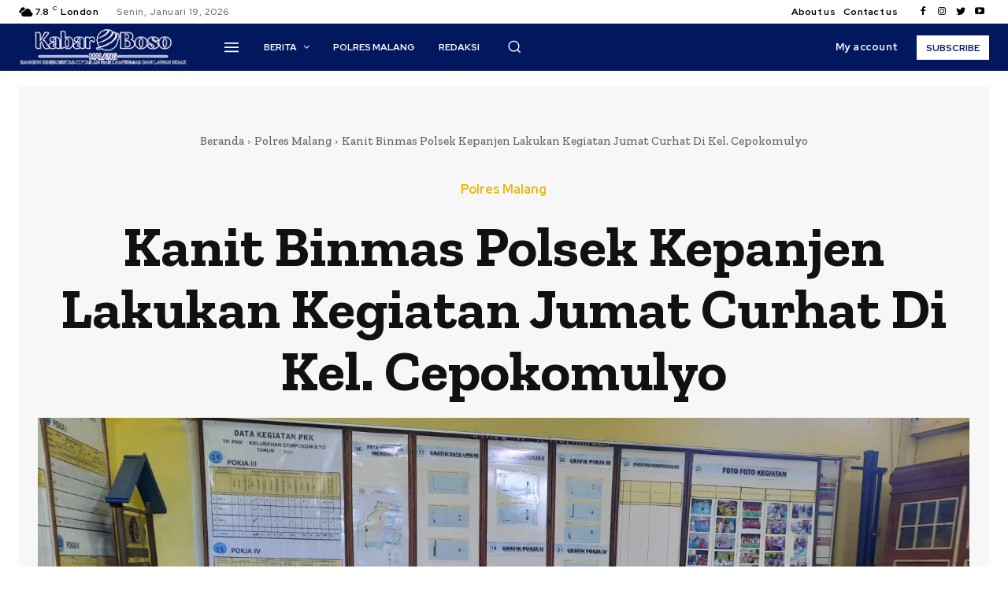

--- FILE ---
content_type: text/html; charset=UTF-8
request_url: https://kabarbosomalang.net/kanit-binmas-polsek-kepanjen-lakukan-kegiatan-jumat-curhat-di-kel-cepokomulyo/
body_size: 67610
content:
<!doctype html >
<!--[if IE 8]>    <html class="ie8" lang="en"> <![endif]-->
<!--[if IE 9]>    <html class="ie9" lang="en"> <![endif]-->
<!--[if gt IE 8]><!--> <html lang="id" prefix="og: http://ogp.me/ns# article: http://ogp.me/ns/article#"> <!--<![endif]-->
<head>
    <title>Kanit Binmas Polsek Kepanjen Lakukan Kegiatan Jumat Curhat Di Kel. Cepokomulyo - Kabar Boso Malang</title>
    <meta charset="UTF-8" />
    <meta name="viewport" content="width=device-width, initial-scale=1.0">
    <link rel="pingback" href="https://kabarbosomalang.net/xmlrpc.php" />
    <meta name='robots' content='index, follow, max-image-preview:large, max-snippet:-1, max-video-preview:-1' />
<link rel="icon" type="image/png" href="https://kabarbosomalang.net/wp-content/uploads/2023/09/cropped-download-300x300.png">
	<!-- This site is optimized with the Yoast SEO Premium plugin v21.0 (Yoast SEO v21.0) - https://yoast.com/wordpress/plugins/seo/ -->
	<link rel="canonical" href="https://kabarbosomalang.net/kanit-binmas-polsek-kepanjen-lakukan-kegiatan-jumat-curhat-di-kel-cepokomulyo/" />
	<meta property="og:locale" content="id_ID" />
	<meta property="og:type" content="article" />
	<meta property="og:title" content="Kanit Binmas Polsek Kepanjen Lakukan Kegiatan Jumat Curhat Di Kel. Cepokomulyo" />
	<meta property="og:description" content="MALANG – Kapolres Malang AKBP Putu Kholis Aryana melalui Kapolsek Kepanjen Kompol Sri Widyaningsih , S.H., bersama Kanit Binmas AKP Y . Gena melaksanakan kegiatan Jum’at Curhat di Kantor Kelurahan Cepokomulyo Kecamatan Kepanjen, Kabupaten Malang , didampingi Pak Bhabin Aiptu Agus Sugeng , Jumat (15/9/2023) pagi. Kegiatan Jum’at curhat tersebut adalah sebagai bentuk pendekatan Polri [&hellip;]" />
	<meta property="og:url" content="https://kabarbosomalang.net/kanit-binmas-polsek-kepanjen-lakukan-kegiatan-jumat-curhat-di-kel-cepokomulyo/" />
	<meta property="og:site_name" content="Kabar Boso Malang" />
	<meta property="article:published_time" content="2023-09-15T03:24:11+00:00" />
	<meta property="og:image" content="http://kabarbosomalang.net/wp-content/uploads/2023/09/IMG-20230915-WA0105.jpg" />
	<meta property="og:image:width" content="1600" />
	<meta property="og:image:height" content="900" />
	<meta property="og:image:type" content="image/jpeg" />
	<meta name="author" content="Kabar Boso Malang" />
	<meta name="twitter:card" content="summary_large_image" />
	<meta name="twitter:label1" content="Ditulis oleh" />
	<meta name="twitter:data1" content="Kabar Boso Malang" />
	<meta name="twitter:label2" content="Estimasi waktu membaca" />
	<meta name="twitter:data2" content="2 menit" />
	<script type="application/ld+json" class="yoast-schema-graph">{"@context":"https://schema.org","@graph":[{"@type":"Article","@id":"https://kabarbosomalang.net/kanit-binmas-polsek-kepanjen-lakukan-kegiatan-jumat-curhat-di-kel-cepokomulyo/#article","isPartOf":{"@id":"https://kabarbosomalang.net/kanit-binmas-polsek-kepanjen-lakukan-kegiatan-jumat-curhat-di-kel-cepokomulyo/"},"author":{"name":"Kabar Boso Malang","@id":"https://kabarbosomalang.net/#/schema/person/5202fc73c8398d5ddb59e58e264d928c"},"headline":"Kanit Binmas Polsek Kepanjen Lakukan Kegiatan Jumat Curhat Di Kel. Cepokomulyo","datePublished":"2023-09-15T03:24:11+00:00","dateModified":"2023-09-15T03:24:11+00:00","mainEntityOfPage":{"@id":"https://kabarbosomalang.net/kanit-binmas-polsek-kepanjen-lakukan-kegiatan-jumat-curhat-di-kel-cepokomulyo/"},"wordCount":209,"publisher":{"@id":"https://kabarbosomalang.net/#organization"},"image":{"@id":"https://kabarbosomalang.net/kanit-binmas-polsek-kepanjen-lakukan-kegiatan-jumat-curhat-di-kel-cepokomulyo/#primaryimage"},"thumbnailUrl":"https://kabarbosomalang.net/wp-content/uploads/2023/09/IMG-20230915-WA0105.jpg","articleSection":["Polres Malang"],"inLanguage":"id"},{"@type":"WebPage","@id":"https://kabarbosomalang.net/kanit-binmas-polsek-kepanjen-lakukan-kegiatan-jumat-curhat-di-kel-cepokomulyo/","url":"https://kabarbosomalang.net/kanit-binmas-polsek-kepanjen-lakukan-kegiatan-jumat-curhat-di-kel-cepokomulyo/","name":"Kanit Binmas Polsek Kepanjen Lakukan Kegiatan Jumat Curhat Di Kel. Cepokomulyo - Kabar Boso Malang","isPartOf":{"@id":"https://kabarbosomalang.net/#website"},"primaryImageOfPage":{"@id":"https://kabarbosomalang.net/kanit-binmas-polsek-kepanjen-lakukan-kegiatan-jumat-curhat-di-kel-cepokomulyo/#primaryimage"},"image":{"@id":"https://kabarbosomalang.net/kanit-binmas-polsek-kepanjen-lakukan-kegiatan-jumat-curhat-di-kel-cepokomulyo/#primaryimage"},"thumbnailUrl":"https://kabarbosomalang.net/wp-content/uploads/2023/09/IMG-20230915-WA0105.jpg","datePublished":"2023-09-15T03:24:11+00:00","dateModified":"2023-09-15T03:24:11+00:00","breadcrumb":{"@id":"https://kabarbosomalang.net/kanit-binmas-polsek-kepanjen-lakukan-kegiatan-jumat-curhat-di-kel-cepokomulyo/#breadcrumb"},"inLanguage":"id","potentialAction":[{"@type":"ReadAction","target":["https://kabarbosomalang.net/kanit-binmas-polsek-kepanjen-lakukan-kegiatan-jumat-curhat-di-kel-cepokomulyo/"]}]},{"@type":"ImageObject","inLanguage":"id","@id":"https://kabarbosomalang.net/kanit-binmas-polsek-kepanjen-lakukan-kegiatan-jumat-curhat-di-kel-cepokomulyo/#primaryimage","url":"https://kabarbosomalang.net/wp-content/uploads/2023/09/IMG-20230915-WA0105.jpg","contentUrl":"https://kabarbosomalang.net/wp-content/uploads/2023/09/IMG-20230915-WA0105.jpg","width":1600,"height":900},{"@type":"BreadcrumbList","@id":"https://kabarbosomalang.net/kanit-binmas-polsek-kepanjen-lakukan-kegiatan-jumat-curhat-di-kel-cepokomulyo/#breadcrumb","itemListElement":[{"@type":"ListItem","position":1,"name":"Beranda","item":"https://kabarbosomalang.net/"},{"@type":"ListItem","position":2,"name":"Kanit Binmas Polsek Kepanjen Lakukan Kegiatan Jumat Curhat Di Kel. Cepokomulyo"}]},{"@type":"WebSite","@id":"https://kabarbosomalang.net/#website","url":"https://kabarbosomalang.net/","name":"Kabar Boso Malang","description":"","publisher":{"@id":"https://kabarbosomalang.net/#organization"},"potentialAction":[{"@type":"SearchAction","target":{"@type":"EntryPoint","urlTemplate":"https://kabarbosomalang.net/?s={search_term_string}"},"query-input":"required name=search_term_string"}],"inLanguage":"id"},{"@type":"Organization","@id":"https://kabarbosomalang.net/#organization","name":"Kabar Boso Malang","url":"https://kabarbosomalang.net/","logo":{"@type":"ImageObject","inLanguage":"id","@id":"https://kabarbosomalang.net/#/schema/logo/image/","url":"https://kabarbosomalang.net/wp-content/uploads/2023/09/kabarbosomalang-logo.png","contentUrl":"https://kabarbosomalang.net/wp-content/uploads/2023/09/kabarbosomalang-logo.png","width":483,"height":104,"caption":"Kabar Boso Malang"},"image":{"@id":"https://kabarbosomalang.net/#/schema/logo/image/"}},{"@type":"Person","@id":"https://kabarbosomalang.net/#/schema/person/5202fc73c8398d5ddb59e58e264d928c","name":"Kabar Boso Malang","image":{"@type":"ImageObject","inLanguage":"id","@id":"https://kabarbosomalang.net/#/schema/person/image/","url":"https://secure.gravatar.com/avatar/7190283ebb25f1fa58ba0647c5607c0b?s=96&d=mm&r=g","contentUrl":"https://secure.gravatar.com/avatar/7190283ebb25f1fa58ba0647c5607c0b?s=96&d=mm&r=g","caption":"Kabar Boso Malang"},"sameAs":["https://kabarbosomalang.net/"],"url":"https://kabarbosomalang.net/author/adminkbm/"}]}</script>
	<!-- / Yoast SEO Premium plugin. -->


<link rel='dns-prefetch' href='//fonts.googleapis.com' />
<link rel="alternate" type="application/rss+xml" title="Kabar Boso Malang &raquo; Feed" href="https://kabarbosomalang.net/feed/" />
<link rel="alternate" type="application/rss+xml" title="Kabar Boso Malang &raquo; Umpan Komentar" href="https://kabarbosomalang.net/comments/feed/" />
<script type="text/javascript">
window._wpemojiSettings = {"baseUrl":"https:\/\/s.w.org\/images\/core\/emoji\/14.0.0\/72x72\/","ext":".png","svgUrl":"https:\/\/s.w.org\/images\/core\/emoji\/14.0.0\/svg\/","svgExt":".svg","source":{"concatemoji":"https:\/\/kabarbosomalang.net\/wp-includes\/js\/wp-emoji-release.min.js?ver=6.3.7"}};
/*! This file is auto-generated */
!function(i,n){var o,s,e;function c(e){try{var t={supportTests:e,timestamp:(new Date).valueOf()};sessionStorage.setItem(o,JSON.stringify(t))}catch(e){}}function p(e,t,n){e.clearRect(0,0,e.canvas.width,e.canvas.height),e.fillText(t,0,0);var t=new Uint32Array(e.getImageData(0,0,e.canvas.width,e.canvas.height).data),r=(e.clearRect(0,0,e.canvas.width,e.canvas.height),e.fillText(n,0,0),new Uint32Array(e.getImageData(0,0,e.canvas.width,e.canvas.height).data));return t.every(function(e,t){return e===r[t]})}function u(e,t,n){switch(t){case"flag":return n(e,"\ud83c\udff3\ufe0f\u200d\u26a7\ufe0f","\ud83c\udff3\ufe0f\u200b\u26a7\ufe0f")?!1:!n(e,"\ud83c\uddfa\ud83c\uddf3","\ud83c\uddfa\u200b\ud83c\uddf3")&&!n(e,"\ud83c\udff4\udb40\udc67\udb40\udc62\udb40\udc65\udb40\udc6e\udb40\udc67\udb40\udc7f","\ud83c\udff4\u200b\udb40\udc67\u200b\udb40\udc62\u200b\udb40\udc65\u200b\udb40\udc6e\u200b\udb40\udc67\u200b\udb40\udc7f");case"emoji":return!n(e,"\ud83e\udef1\ud83c\udffb\u200d\ud83e\udef2\ud83c\udfff","\ud83e\udef1\ud83c\udffb\u200b\ud83e\udef2\ud83c\udfff")}return!1}function f(e,t,n){var r="undefined"!=typeof WorkerGlobalScope&&self instanceof WorkerGlobalScope?new OffscreenCanvas(300,150):i.createElement("canvas"),a=r.getContext("2d",{willReadFrequently:!0}),o=(a.textBaseline="top",a.font="600 32px Arial",{});return e.forEach(function(e){o[e]=t(a,e,n)}),o}function t(e){var t=i.createElement("script");t.src=e,t.defer=!0,i.head.appendChild(t)}"undefined"!=typeof Promise&&(o="wpEmojiSettingsSupports",s=["flag","emoji"],n.supports={everything:!0,everythingExceptFlag:!0},e=new Promise(function(e){i.addEventListener("DOMContentLoaded",e,{once:!0})}),new Promise(function(t){var n=function(){try{var e=JSON.parse(sessionStorage.getItem(o));if("object"==typeof e&&"number"==typeof e.timestamp&&(new Date).valueOf()<e.timestamp+604800&&"object"==typeof e.supportTests)return e.supportTests}catch(e){}return null}();if(!n){if("undefined"!=typeof Worker&&"undefined"!=typeof OffscreenCanvas&&"undefined"!=typeof URL&&URL.createObjectURL&&"undefined"!=typeof Blob)try{var e="postMessage("+f.toString()+"("+[JSON.stringify(s),u.toString(),p.toString()].join(",")+"));",r=new Blob([e],{type:"text/javascript"}),a=new Worker(URL.createObjectURL(r),{name:"wpTestEmojiSupports"});return void(a.onmessage=function(e){c(n=e.data),a.terminate(),t(n)})}catch(e){}c(n=f(s,u,p))}t(n)}).then(function(e){for(var t in e)n.supports[t]=e[t],n.supports.everything=n.supports.everything&&n.supports[t],"flag"!==t&&(n.supports.everythingExceptFlag=n.supports.everythingExceptFlag&&n.supports[t]);n.supports.everythingExceptFlag=n.supports.everythingExceptFlag&&!n.supports.flag,n.DOMReady=!1,n.readyCallback=function(){n.DOMReady=!0}}).then(function(){return e}).then(function(){var e;n.supports.everything||(n.readyCallback(),(e=n.source||{}).concatemoji?t(e.concatemoji):e.wpemoji&&e.twemoji&&(t(e.twemoji),t(e.wpemoji)))}))}((window,document),window._wpemojiSettings);
</script>
<style type="text/css">
img.wp-smiley,
img.emoji {
	display: inline !important;
	border: none !important;
	box-shadow: none !important;
	height: 1em !important;
	width: 1em !important;
	margin: 0 0.07em !important;
	vertical-align: -0.1em !important;
	background: none !important;
	padding: 0 !important;
}
</style>
	<link rel='stylesheet' id='wp-block-library-css' href='https://kabarbosomalang.net/wp-includes/css/dist/block-library/style.min.css?ver=6.3.7' type='text/css' media='all' />
<style id='classic-theme-styles-inline-css' type='text/css'>
/*! This file is auto-generated */
.wp-block-button__link{color:#fff;background-color:#32373c;border-radius:9999px;box-shadow:none;text-decoration:none;padding:calc(.667em + 2px) calc(1.333em + 2px);font-size:1.125em}.wp-block-file__button{background:#32373c;color:#fff;text-decoration:none}
</style>
<style id='global-styles-inline-css' type='text/css'>
body{--wp--preset--color--black: #000000;--wp--preset--color--cyan-bluish-gray: #abb8c3;--wp--preset--color--white: #ffffff;--wp--preset--color--pale-pink: #f78da7;--wp--preset--color--vivid-red: #cf2e2e;--wp--preset--color--luminous-vivid-orange: #ff6900;--wp--preset--color--luminous-vivid-amber: #fcb900;--wp--preset--color--light-green-cyan: #7bdcb5;--wp--preset--color--vivid-green-cyan: #00d084;--wp--preset--color--pale-cyan-blue: #8ed1fc;--wp--preset--color--vivid-cyan-blue: #0693e3;--wp--preset--color--vivid-purple: #9b51e0;--wp--preset--gradient--vivid-cyan-blue-to-vivid-purple: linear-gradient(135deg,rgba(6,147,227,1) 0%,rgb(155,81,224) 100%);--wp--preset--gradient--light-green-cyan-to-vivid-green-cyan: linear-gradient(135deg,rgb(122,220,180) 0%,rgb(0,208,130) 100%);--wp--preset--gradient--luminous-vivid-amber-to-luminous-vivid-orange: linear-gradient(135deg,rgba(252,185,0,1) 0%,rgba(255,105,0,1) 100%);--wp--preset--gradient--luminous-vivid-orange-to-vivid-red: linear-gradient(135deg,rgba(255,105,0,1) 0%,rgb(207,46,46) 100%);--wp--preset--gradient--very-light-gray-to-cyan-bluish-gray: linear-gradient(135deg,rgb(238,238,238) 0%,rgb(169,184,195) 100%);--wp--preset--gradient--cool-to-warm-spectrum: linear-gradient(135deg,rgb(74,234,220) 0%,rgb(151,120,209) 20%,rgb(207,42,186) 40%,rgb(238,44,130) 60%,rgb(251,105,98) 80%,rgb(254,248,76) 100%);--wp--preset--gradient--blush-light-purple: linear-gradient(135deg,rgb(255,206,236) 0%,rgb(152,150,240) 100%);--wp--preset--gradient--blush-bordeaux: linear-gradient(135deg,rgb(254,205,165) 0%,rgb(254,45,45) 50%,rgb(107,0,62) 100%);--wp--preset--gradient--luminous-dusk: linear-gradient(135deg,rgb(255,203,112) 0%,rgb(199,81,192) 50%,rgb(65,88,208) 100%);--wp--preset--gradient--pale-ocean: linear-gradient(135deg,rgb(255,245,203) 0%,rgb(182,227,212) 50%,rgb(51,167,181) 100%);--wp--preset--gradient--electric-grass: linear-gradient(135deg,rgb(202,248,128) 0%,rgb(113,206,126) 100%);--wp--preset--gradient--midnight: linear-gradient(135deg,rgb(2,3,129) 0%,rgb(40,116,252) 100%);--wp--preset--font-size--small: 11px;--wp--preset--font-size--medium: 20px;--wp--preset--font-size--large: 32px;--wp--preset--font-size--x-large: 42px;--wp--preset--font-size--regular: 15px;--wp--preset--font-size--larger: 50px;--wp--preset--spacing--20: 0.44rem;--wp--preset--spacing--30: 0.67rem;--wp--preset--spacing--40: 1rem;--wp--preset--spacing--50: 1.5rem;--wp--preset--spacing--60: 2.25rem;--wp--preset--spacing--70: 3.38rem;--wp--preset--spacing--80: 5.06rem;--wp--preset--shadow--natural: 6px 6px 9px rgba(0, 0, 0, 0.2);--wp--preset--shadow--deep: 12px 12px 50px rgba(0, 0, 0, 0.4);--wp--preset--shadow--sharp: 6px 6px 0px rgba(0, 0, 0, 0.2);--wp--preset--shadow--outlined: 6px 6px 0px -3px rgba(255, 255, 255, 1), 6px 6px rgba(0, 0, 0, 1);--wp--preset--shadow--crisp: 6px 6px 0px rgba(0, 0, 0, 1);}:where(.is-layout-flex){gap: 0.5em;}:where(.is-layout-grid){gap: 0.5em;}body .is-layout-flow > .alignleft{float: left;margin-inline-start: 0;margin-inline-end: 2em;}body .is-layout-flow > .alignright{float: right;margin-inline-start: 2em;margin-inline-end: 0;}body .is-layout-flow > .aligncenter{margin-left: auto !important;margin-right: auto !important;}body .is-layout-constrained > .alignleft{float: left;margin-inline-start: 0;margin-inline-end: 2em;}body .is-layout-constrained > .alignright{float: right;margin-inline-start: 2em;margin-inline-end: 0;}body .is-layout-constrained > .aligncenter{margin-left: auto !important;margin-right: auto !important;}body .is-layout-constrained > :where(:not(.alignleft):not(.alignright):not(.alignfull)){max-width: var(--wp--style--global--content-size);margin-left: auto !important;margin-right: auto !important;}body .is-layout-constrained > .alignwide{max-width: var(--wp--style--global--wide-size);}body .is-layout-flex{display: flex;}body .is-layout-flex{flex-wrap: wrap;align-items: center;}body .is-layout-flex > *{margin: 0;}body .is-layout-grid{display: grid;}body .is-layout-grid > *{margin: 0;}:where(.wp-block-columns.is-layout-flex){gap: 2em;}:where(.wp-block-columns.is-layout-grid){gap: 2em;}:where(.wp-block-post-template.is-layout-flex){gap: 1.25em;}:where(.wp-block-post-template.is-layout-grid){gap: 1.25em;}.has-black-color{color: var(--wp--preset--color--black) !important;}.has-cyan-bluish-gray-color{color: var(--wp--preset--color--cyan-bluish-gray) !important;}.has-white-color{color: var(--wp--preset--color--white) !important;}.has-pale-pink-color{color: var(--wp--preset--color--pale-pink) !important;}.has-vivid-red-color{color: var(--wp--preset--color--vivid-red) !important;}.has-luminous-vivid-orange-color{color: var(--wp--preset--color--luminous-vivid-orange) !important;}.has-luminous-vivid-amber-color{color: var(--wp--preset--color--luminous-vivid-amber) !important;}.has-light-green-cyan-color{color: var(--wp--preset--color--light-green-cyan) !important;}.has-vivid-green-cyan-color{color: var(--wp--preset--color--vivid-green-cyan) !important;}.has-pale-cyan-blue-color{color: var(--wp--preset--color--pale-cyan-blue) !important;}.has-vivid-cyan-blue-color{color: var(--wp--preset--color--vivid-cyan-blue) !important;}.has-vivid-purple-color{color: var(--wp--preset--color--vivid-purple) !important;}.has-black-background-color{background-color: var(--wp--preset--color--black) !important;}.has-cyan-bluish-gray-background-color{background-color: var(--wp--preset--color--cyan-bluish-gray) !important;}.has-white-background-color{background-color: var(--wp--preset--color--white) !important;}.has-pale-pink-background-color{background-color: var(--wp--preset--color--pale-pink) !important;}.has-vivid-red-background-color{background-color: var(--wp--preset--color--vivid-red) !important;}.has-luminous-vivid-orange-background-color{background-color: var(--wp--preset--color--luminous-vivid-orange) !important;}.has-luminous-vivid-amber-background-color{background-color: var(--wp--preset--color--luminous-vivid-amber) !important;}.has-light-green-cyan-background-color{background-color: var(--wp--preset--color--light-green-cyan) !important;}.has-vivid-green-cyan-background-color{background-color: var(--wp--preset--color--vivid-green-cyan) !important;}.has-pale-cyan-blue-background-color{background-color: var(--wp--preset--color--pale-cyan-blue) !important;}.has-vivid-cyan-blue-background-color{background-color: var(--wp--preset--color--vivid-cyan-blue) !important;}.has-vivid-purple-background-color{background-color: var(--wp--preset--color--vivid-purple) !important;}.has-black-border-color{border-color: var(--wp--preset--color--black) !important;}.has-cyan-bluish-gray-border-color{border-color: var(--wp--preset--color--cyan-bluish-gray) !important;}.has-white-border-color{border-color: var(--wp--preset--color--white) !important;}.has-pale-pink-border-color{border-color: var(--wp--preset--color--pale-pink) !important;}.has-vivid-red-border-color{border-color: var(--wp--preset--color--vivid-red) !important;}.has-luminous-vivid-orange-border-color{border-color: var(--wp--preset--color--luminous-vivid-orange) !important;}.has-luminous-vivid-amber-border-color{border-color: var(--wp--preset--color--luminous-vivid-amber) !important;}.has-light-green-cyan-border-color{border-color: var(--wp--preset--color--light-green-cyan) !important;}.has-vivid-green-cyan-border-color{border-color: var(--wp--preset--color--vivid-green-cyan) !important;}.has-pale-cyan-blue-border-color{border-color: var(--wp--preset--color--pale-cyan-blue) !important;}.has-vivid-cyan-blue-border-color{border-color: var(--wp--preset--color--vivid-cyan-blue) !important;}.has-vivid-purple-border-color{border-color: var(--wp--preset--color--vivid-purple) !important;}.has-vivid-cyan-blue-to-vivid-purple-gradient-background{background: var(--wp--preset--gradient--vivid-cyan-blue-to-vivid-purple) !important;}.has-light-green-cyan-to-vivid-green-cyan-gradient-background{background: var(--wp--preset--gradient--light-green-cyan-to-vivid-green-cyan) !important;}.has-luminous-vivid-amber-to-luminous-vivid-orange-gradient-background{background: var(--wp--preset--gradient--luminous-vivid-amber-to-luminous-vivid-orange) !important;}.has-luminous-vivid-orange-to-vivid-red-gradient-background{background: var(--wp--preset--gradient--luminous-vivid-orange-to-vivid-red) !important;}.has-very-light-gray-to-cyan-bluish-gray-gradient-background{background: var(--wp--preset--gradient--very-light-gray-to-cyan-bluish-gray) !important;}.has-cool-to-warm-spectrum-gradient-background{background: var(--wp--preset--gradient--cool-to-warm-spectrum) !important;}.has-blush-light-purple-gradient-background{background: var(--wp--preset--gradient--blush-light-purple) !important;}.has-blush-bordeaux-gradient-background{background: var(--wp--preset--gradient--blush-bordeaux) !important;}.has-luminous-dusk-gradient-background{background: var(--wp--preset--gradient--luminous-dusk) !important;}.has-pale-ocean-gradient-background{background: var(--wp--preset--gradient--pale-ocean) !important;}.has-electric-grass-gradient-background{background: var(--wp--preset--gradient--electric-grass) !important;}.has-midnight-gradient-background{background: var(--wp--preset--gradient--midnight) !important;}.has-small-font-size{font-size: var(--wp--preset--font-size--small) !important;}.has-medium-font-size{font-size: var(--wp--preset--font-size--medium) !important;}.has-large-font-size{font-size: var(--wp--preset--font-size--large) !important;}.has-x-large-font-size{font-size: var(--wp--preset--font-size--x-large) !important;}
.wp-block-navigation a:where(:not(.wp-element-button)){color: inherit;}
:where(.wp-block-post-template.is-layout-flex){gap: 1.25em;}:where(.wp-block-post-template.is-layout-grid){gap: 1.25em;}
:where(.wp-block-columns.is-layout-flex){gap: 2em;}:where(.wp-block-columns.is-layout-grid){gap: 2em;}
.wp-block-pullquote{font-size: 1.5em;line-height: 1.6;}
</style>
<link rel='stylesheet' id='td-plugin-multi-purpose-css' href='https://kabarbosomalang.net/wp-content/plugins/td-composer/td-multi-purpose/style.css?ver=e12b81d6cbdf467845997a891495df2cx' type='text/css' media='all' />
<link rel='stylesheet' id='google-fonts-style-css' href='https://fonts.googleapis.com/css?family=Open+Sans%3A400%2C600%2C700%7CRoboto%3A400%2C500%2C700%7CRed+Hat+Display%3A700%2C500%2C900%2C400%2C600%7CZilla+Slab%3A600%2C700%2C400%2C500&#038;display=swap&#038;ver=12.5.1' type='text/css' media='all' />
<link rel='stylesheet' id='tds-front-css' href='https://kabarbosomalang.net/wp-content/plugins/td-subscription/assets/css/tds-front.css?ver=1.4.4' type='text/css' media='all' />
<link rel='stylesheet' id='td-theme-css' href='https://kabarbosomalang.net/wp-content/themes/Newspaper/style.css?ver=12.5.1' type='text/css' media='all' />
<style id='td-theme-inline-css' type='text/css'>
    
        @media (max-width: 767px) {
            .td-header-desktop-wrap {
                display: none;
            }
        }
        @media (min-width: 767px) {
            .td-header-mobile-wrap {
                display: none;
            }
        }
    
	
</style>
<link rel='stylesheet' id='td-theme-child-css' href='https://kabarbosomalang.net/wp-content/themes/Newspaper-child/style.css?ver=12.5.1c' type='text/css' media='all' />
<link rel='stylesheet' id='font_awesome-css' href='https://kabarbosomalang.net/wp-content/plugins/td-composer/assets/fonts/font-awesome/font-awesome.css?ver=e12b81d6cbdf467845997a891495df2cx' type='text/css' media='all' />
<link rel='stylesheet' id='td-legacy-framework-front-style-css' href='https://kabarbosomalang.net/wp-content/plugins/td-composer/legacy/Newspaper/assets/css/td_legacy_main.css?ver=e12b81d6cbdf467845997a891495df2cx' type='text/css' media='all' />
<link rel='stylesheet' id='td-standard-pack-framework-front-style-css' href='https://kabarbosomalang.net/wp-content/plugins/td-standard-pack/Newspaper/assets/css/td_standard_pack_main.css?ver=ea43e379b839e31c21a92e9daeba4b6d' type='text/css' media='all' />
<link rel='stylesheet' id='tdb_style_cloud_templates_front-css' href='https://kabarbosomalang.net/wp-content/plugins/td-cloud-library/assets/css/tdb_main.css?ver=0390de2d4222fae8efaeae107c326a4e' type='text/css' media='all' />
<script type='text/javascript' src='https://kabarbosomalang.net/wp-includes/js/jquery/jquery.min.js?ver=3.7.0' id='jquery-core-js'></script>
<script type='text/javascript' src='https://kabarbosomalang.net/wp-includes/js/jquery/jquery-migrate.min.js?ver=3.4.1' id='jquery-migrate-js'></script>
<link rel="https://api.w.org/" href="https://kabarbosomalang.net/wp-json/" /><link rel="alternate" type="application/json" href="https://kabarbosomalang.net/wp-json/wp/v2/posts/3712" /><link rel="EditURI" type="application/rsd+xml" title="RSD" href="https://kabarbosomalang.net/xmlrpc.php?rsd" />
<meta name="generator" content="WordPress 6.3.7" />
<link rel='shortlink' href='https://kabarbosomalang.net/?p=3712' />
<link rel="alternate" type="application/json+oembed" href="https://kabarbosomalang.net/wp-json/oembed/1.0/embed?url=https%3A%2F%2Fkabarbosomalang.net%2Fkanit-binmas-polsek-kepanjen-lakukan-kegiatan-jumat-curhat-di-kel-cepokomulyo%2F" />
<link rel="alternate" type="text/xml+oembed" href="https://kabarbosomalang.net/wp-json/oembed/1.0/embed?url=https%3A%2F%2Fkabarbosomalang.net%2Fkanit-binmas-polsek-kepanjen-lakukan-kegiatan-jumat-curhat-di-kel-cepokomulyo%2F&#038;format=xml" />
<meta property="og:title" name="og:title" content="Kanit Binmas Polsek Kepanjen Lakukan Kegiatan Jumat Curhat Di Kel. Cepokomulyo" />
<meta property="og:type" name="og:type" content="article" />
<meta property="og:image" name="og:image" content="https://kabarbosomalang.net/wp-content/uploads/2023/09/IMG-20230915-WA0105.jpg" />
<meta property="og:url" name="og:url" content="https://kabarbosomalang.net/kanit-binmas-polsek-kepanjen-lakukan-kegiatan-jumat-curhat-di-kel-cepokomulyo/" />
<meta property="og:description" name="og:description" content="MALANG – Kapolres Malang AKBP Putu Kholis Aryana melalui Kapolsek Kepanjen Kompol Sri Widyaningsih , S.H., bersama Kanit Binmas AKP Y . Gena melaksanakan kegiatan Jum’at Curhat di Kantor Kelurahan Cepokomulyo Kecamatan Kepanjen, Kabupaten Malang , didampingi Pak Bhabin Aiptu Agus Sugeng , Jumat (15/9/2023) pagi. Kegiatan Jum’at curhat tersebut adalah sebagai bentuk pendekatan Polri [...]" />
<meta property="og:locale" name="og:locale" content="id_ID" />
<meta property="og:site_name" name="og:site_name" content="Kabar Boso Malang" />
<meta property="twitter:card" name="twitter:card" content="summary_large_image" />
<meta property="article:section" name="article:section" content="Polres Malang" />
<meta property="article:published_time" name="article:published_time" content="2023-09-15T03:24:11+00:00" />
<meta property="article:modified_time" name="article:modified_time" content="2023-09-15T03:24:11+00:00" />
<meta property="article:author" name="article:author" content="https://kabarbosomalang.net/author/adminkbm/" />
<!--[if lt IE 9]><script src="https://cdnjs.cloudflare.com/ajax/libs/html5shiv/3.7.3/html5shiv.js"></script><![endif]-->
        <script>
        window.tdb_global_vars = {"wpRestUrl":"https:\/\/kabarbosomalang.net\/wp-json\/","permalinkStructure":"\/%postname%\/"};
        window.tdb_p_autoload_vars = {"isAjax":false,"isAdminBarShowing":false,"autoloadScrollPercent":50,"postAutoloadStatus":"off","origPostEditUrl":null};
    </script>
    
    <style id="tdb-global-colors">
        :root {--accent-color: #fff;--downtown-accent: #EDB500;--downtown-accent-light: #ffd13a;--downtown-accent-titles: #444444;--downtown-menu-bg: #01175e;--downtown-menu-bg-light: #0a2472;}
    </style>
	
    <style id="tdb-global-fonts">
        :root {--downtown-serif-font: Zilla Slab;--downtown-sans-serif-font: Red Hat Display;}
    </style>
    
<!-- JS generated by theme -->

<script>
    
    

	    var tdBlocksArray = []; //here we store all the items for the current page

	    // td_block class - each ajax block uses a object of this class for requests
	    function tdBlock() {
		    this.id = '';
		    this.block_type = 1; //block type id (1-234 etc)
		    this.atts = '';
		    this.td_column_number = '';
		    this.td_current_page = 1; //
		    this.post_count = 0; //from wp
		    this.found_posts = 0; //from wp
		    this.max_num_pages = 0; //from wp
		    this.td_filter_value = ''; //current live filter value
		    this.is_ajax_running = false;
		    this.td_user_action = ''; // load more or infinite loader (used by the animation)
		    this.header_color = '';
		    this.ajax_pagination_infinite_stop = ''; //show load more at page x
	    }

        // td_js_generator - mini detector
        ( function () {
            var htmlTag = document.getElementsByTagName("html")[0];

	        if ( navigator.userAgent.indexOf("MSIE 10.0") > -1 ) {
                htmlTag.className += ' ie10';
            }

            if ( !!navigator.userAgent.match(/Trident.*rv\:11\./) ) {
                htmlTag.className += ' ie11';
            }

	        if ( navigator.userAgent.indexOf("Edge") > -1 ) {
                htmlTag.className += ' ieEdge';
            }

            if ( /(iPad|iPhone|iPod)/g.test(navigator.userAgent) ) {
                htmlTag.className += ' td-md-is-ios';
            }

            var user_agent = navigator.userAgent.toLowerCase();
            if ( user_agent.indexOf("android") > -1 ) {
                htmlTag.className += ' td-md-is-android';
            }

            if ( -1 !== navigator.userAgent.indexOf('Mac OS X')  ) {
                htmlTag.className += ' td-md-is-os-x';
            }

            if ( /chrom(e|ium)/.test(navigator.userAgent.toLowerCase()) ) {
               htmlTag.className += ' td-md-is-chrome';
            }

            if ( -1 !== navigator.userAgent.indexOf('Firefox') ) {
                htmlTag.className += ' td-md-is-firefox';
            }

            if ( -1 !== navigator.userAgent.indexOf('Safari') && -1 === navigator.userAgent.indexOf('Chrome') ) {
                htmlTag.className += ' td-md-is-safari';
            }

            if( -1 !== navigator.userAgent.indexOf('IEMobile') ){
                htmlTag.className += ' td-md-is-iemobile';
            }

        })();

        var tdLocalCache = {};

        ( function () {
            "use strict";

            tdLocalCache = {
                data: {},
                remove: function (resource_id) {
                    delete tdLocalCache.data[resource_id];
                },
                exist: function (resource_id) {
                    return tdLocalCache.data.hasOwnProperty(resource_id) && tdLocalCache.data[resource_id] !== null;
                },
                get: function (resource_id) {
                    return tdLocalCache.data[resource_id];
                },
                set: function (resource_id, cachedData) {
                    tdLocalCache.remove(resource_id);
                    tdLocalCache.data[resource_id] = cachedData;
                }
            };
        })();

    
    
var td_viewport_interval_list=[{"limitBottom":767,"sidebarWidth":228},{"limitBottom":1018,"sidebarWidth":300},{"limitBottom":1140,"sidebarWidth":324}];
var td_animation_stack_effect="type0";
var tds_animation_stack=true;
var td_animation_stack_specific_selectors=".entry-thumb, img, .td-lazy-img";
var td_animation_stack_general_selectors=".td-animation-stack img, .td-animation-stack .entry-thumb, .post img, .td-animation-stack .td-lazy-img";
var tdc_is_installed="yes";
var td_ajax_url="https:\/\/kabarbosomalang.net\/wp-admin\/admin-ajax.php?td_theme_name=Newspaper&v=12.5.1";
var td_get_template_directory_uri="https:\/\/kabarbosomalang.net\/wp-content\/plugins\/td-composer\/legacy\/common";
var tds_snap_menu="";
var tds_logo_on_sticky="";
var tds_header_style="";
var td_please_wait="Mohon tunggu\u2026";
var td_email_user_pass_incorrect="Pengguna dan password salah!";
var td_email_user_incorrect="Email atau nama pengguna salah!";
var td_email_incorrect="Email tidak benar!";
var td_user_incorrect="Nama pengguna salah!";
var td_email_user_empty="Email atau nama pengguna kosong!";
var td_pass_empty="Lulus kosong!";
var td_pass_pattern_incorrect="Pola lulus tidak valid!";
var td_retype_pass_incorrect="Retyped Pass incorrect!";
var tds_more_articles_on_post_enable="";
var tds_more_articles_on_post_time_to_wait="";
var tds_more_articles_on_post_pages_distance_from_top=0;
var tds_theme_color_site_wide="#01175e";
var tds_smart_sidebar="";
var tdThemeName="Newspaper";
var tdThemeNameWl="Newspaper";
var td_magnific_popup_translation_tPrev="Sebelumnya (tombol panah kiri)";
var td_magnific_popup_translation_tNext="Berikutnya (tombol panah kanan)";
var td_magnific_popup_translation_tCounter="%curr% dari %total%";
var td_magnific_popup_translation_ajax_tError="Isi dari %url% tidak dapat dimuat.";
var td_magnific_popup_translation_image_tError="Gambar #%curr% tidak dapat dimuat.";
var tdBlockNonce="9c837f54f9";
var tdDateNamesI18n={"month_names":["Januari","Februari","Maret","April","Mei","Juni","Juli","Agustus","September","Oktober","November","Desember"],"month_names_short":["Jan","Feb","Mar","Apr","Mei","Jun","Jul","Agu","Sep","Okt","Nov","Des"],"day_names":["Minggu","Senin","Selasa","Rabu","Kamis","Jumat","Sabtu"],"day_names_short":["Ming","Sen","Sel","Rab","Kam","Jum","Sab"]};
var td_reset_pass_empty="Please enter a new password before proceeding.";
var td_reset_pass_confirm_empty="Please confirm the new password before proceeding.";
var td_reset_pass_not_matching="Please make sure that the passwords match.";
var tdb_modal_confirm="Save";
var tdb_modal_cancel="Cancel";
var tdb_modal_confirm_alt="Yes";
var tdb_modal_cancel_alt="No";
var td_ad_background_click_link="";
var td_ad_background_click_target="";
</script>


<!-- Header style compiled by theme -->

<style>
    
.td-module-exclusive .td-module-title a:before {
        content: 'EKSKLUSIF';
    }

    
    .td-header-wrap .black-menu .sf-menu > .current-menu-item > a,
    .td-header-wrap .black-menu .sf-menu > .current-menu-ancestor > a,
    .td-header-wrap .black-menu .sf-menu > .current-category-ancestor > a,
    .td-header-wrap .black-menu .sf-menu > li > a:hover,
    .td-header-wrap .black-menu .sf-menu > .sfHover > a,
    .sf-menu > .current-menu-item > a:after,
    .sf-menu > .current-menu-ancestor > a:after,
    .sf-menu > .current-category-ancestor > a:after,
    .sf-menu > li:hover > a:after,
    .sf-menu > .sfHover > a:after,
    .header-search-wrap .td-drop-down-search:after,
    .header-search-wrap .td-drop-down-search .btn:hover,
    input[type=submit]:hover,
    .td-read-more a,
    .td-post-category:hover,
    body .td_top_authors .td-active .td-author-post-count,
    body .td_top_authors .td-active .td-author-comments-count,
    body .td_top_authors .td_mod_wrap:hover .td-author-post-count,
    body .td_top_authors .td_mod_wrap:hover .td-author-comments-count,
    .td-404-sub-sub-title a:hover,
    .td-search-form-widget .wpb_button:hover,
    .td-rating-bar-wrap div,
    .dropcap,
    .td_wrapper_video_playlist .td_video_controls_playlist_wrapper,
    .wpb_default,
    .wpb_default:hover,
    .td-left-smart-list:hover,
    .td-right-smart-list:hover,
    #bbpress-forums button:hover,
    .bbp_widget_login .button:hover,
    .td-footer-wrapper .td-post-category,
    .td-footer-wrapper .widget_product_search input[type="submit"]:hover,
    .single-product .product .summary .cart .button:hover,
    .td-next-prev-wrap a:hover,
    .td-load-more-wrap a:hover,
    .td-post-small-box a:hover,
    .page-nav .current,
    .page-nav:first-child > div,
    #bbpress-forums .bbp-pagination .current,
    #bbpress-forums #bbp-single-user-details #bbp-user-navigation li.current a,
    .td-theme-slider:hover .slide-meta-cat a,
    a.vc_btn-black:hover,
    .td-trending-now-wrapper:hover .td-trending-now-title,
    .td-scroll-up,
    .td-smart-list-button:hover,
    .td-weather-information:before,
    .td-weather-week:before,
    .td_block_exchange .td-exchange-header:before,
    .td-pulldown-syle-2 .td-subcat-dropdown ul:after,
    .td_block_template_9 .td-block-title:after,
    .td_block_template_15 .td-block-title:before,
    div.wpforms-container .wpforms-form div.wpforms-submit-container button[type=submit],
    .td-close-video-fixed {
        background-color: #01175e;
    }

    .td_block_template_4 .td-related-title .td-cur-simple-item:before {
        border-color: #01175e transparent transparent transparent !important;
    }
    
    
    .td_block_template_4 .td-related-title .td-cur-simple-item,
    .td_block_template_3 .td-related-title .td-cur-simple-item,
    .td_block_template_9 .td-related-title:after {
        background-color: #01175e;
    }

    a,
    cite a:hover,
    .td-page-content blockquote p,
    .td-post-content blockquote p,
    .mce-content-body blockquote p,
    .comment-content blockquote p,
    .wpb_text_column blockquote p,
    .td_block_text_with_title blockquote p,
    .td_module_wrap:hover .entry-title a,
    .td-subcat-filter .td-subcat-list a:hover,
    .td-subcat-filter .td-subcat-dropdown a:hover,
    .td_quote_on_blocks,
    .dropcap2,
    .dropcap3,
    body .td_top_authors .td-active .td-authors-name a,
    body .td_top_authors .td_mod_wrap:hover .td-authors-name a,
    .td-post-next-prev-content a:hover,
    .author-box-wrap .td-author-social a:hover,
    .td-author-name a:hover,
    .td-author-url a:hover,
    .comment-reply-link:hover,
    .logged-in-as a:hover,
    #cancel-comment-reply-link:hover,
    .td-search-query,
    .widget a:hover,
    .td_wp_recentcomments a:hover,
    .archive .widget_archive .current,
    .archive .widget_archive .current a,
    .widget_calendar tfoot a:hover,
    #bbpress-forums li.bbp-header .bbp-reply-content span a:hover,
    #bbpress-forums .bbp-forum-freshness a:hover,
    #bbpress-forums .bbp-topic-freshness a:hover,
    #bbpress-forums .bbp-forums-list li a:hover,
    #bbpress-forums .bbp-forum-title:hover,
    #bbpress-forums .bbp-topic-permalink:hover,
    #bbpress-forums .bbp-topic-started-by a:hover,
    #bbpress-forums .bbp-topic-started-in a:hover,
    #bbpress-forums .bbp-body .super-sticky li.bbp-topic-title .bbp-topic-permalink,
    #bbpress-forums .bbp-body .sticky li.bbp-topic-title .bbp-topic-permalink,
    .widget_display_replies .bbp-author-name,
    .widget_display_topics .bbp-author-name,
    .td-subfooter-menu li a:hover,
    a.vc_btn-black:hover,
    .td-smart-list-dropdown-wrap .td-smart-list-button:hover,
    .td-instagram-user a,
    .td-block-title-wrap .td-wrapper-pulldown-filter .td-pulldown-filter-display-option:hover,
    .td-block-title-wrap .td-wrapper-pulldown-filter .td-pulldown-filter-display-option:hover i,
    .td-block-title-wrap .td-wrapper-pulldown-filter .td-pulldown-filter-link:hover,
    .td-block-title-wrap .td-wrapper-pulldown-filter .td-pulldown-filter-item .td-cur-simple-item,
    .td-pulldown-syle-2 .td-subcat-dropdown:hover .td-subcat-more span,
    .td-pulldown-syle-2 .td-subcat-dropdown:hover .td-subcat-more i,
    .td-pulldown-syle-3 .td-subcat-dropdown:hover .td-subcat-more span,
    .td-pulldown-syle-3 .td-subcat-dropdown:hover .td-subcat-more i,
    .td_block_template_2 .td-related-title .td-cur-simple-item,
    .td_block_template_5 .td-related-title .td-cur-simple-item,
    .td_block_template_6 .td-related-title .td-cur-simple-item,
    .td_block_template_7 .td-related-title .td-cur-simple-item,
    .td_block_template_8 .td-related-title .td-cur-simple-item,
    .td_block_template_9 .td-related-title .td-cur-simple-item,
    .td_block_template_10 .td-related-title .td-cur-simple-item,
    .td_block_template_11 .td-related-title .td-cur-simple-item,
    .td_block_template_12 .td-related-title .td-cur-simple-item,
    .td_block_template_13 .td-related-title .td-cur-simple-item,
    .td_block_template_14 .td-related-title .td-cur-simple-item,
    .td_block_template_15 .td-related-title .td-cur-simple-item,
    .td_block_template_16 .td-related-title .td-cur-simple-item,
    .td_block_template_17 .td-related-title .td-cur-simple-item,
    .td-theme-wrap .sf-menu ul .td-menu-item > a:hover,
    .td-theme-wrap .sf-menu ul .sfHover > a,
    .td-theme-wrap .sf-menu ul .current-menu-ancestor > a,
    .td-theme-wrap .sf-menu ul .current-category-ancestor > a,
    .td-theme-wrap .sf-menu ul .current-menu-item > a,
    .td_outlined_btn,
    body .td_block_categories_tags .td-ct-item:hover,
    body .td_block_list_menu li.current-menu-item > a,
    body .td_block_list_menu li.current-menu-ancestor > a,
    body .td_block_list_menu li.current-category-ancestor > a {
        color: #01175e;
    }

    a.vc_btn-black.vc_btn_square_outlined:hover,
    a.vc_btn-black.vc_btn_outlined:hover {
        color: #01175e !important;
    }

    .td-next-prev-wrap a:hover,
    .td-load-more-wrap a:hover,
    .td-post-small-box a:hover,
    .page-nav .current,
    .page-nav:first-child > div,
    #bbpress-forums .bbp-pagination .current,
    .post .td_quote_box,
    .page .td_quote_box,
    a.vc_btn-black:hover,
    .td_block_template_5 .td-block-title > *,
    .td_outlined_btn {
        border-color: #01175e;
    }

    .td_wrapper_video_playlist .td_video_currently_playing:after {
        border-color: #01175e !important;
    }

    .header-search-wrap .td-drop-down-search:before {
        border-color: transparent transparent #01175e transparent;
    }

    .block-title > span,
    .block-title > a,
    .block-title > label,
    .widgettitle,
    .widgettitle:after,
    body .td-trending-now-title,
    .td-trending-now-wrapper:hover .td-trending-now-title,
    .wpb_tabs li.ui-tabs-active a,
    .wpb_tabs li:hover a,
    .vc_tta-container .vc_tta-color-grey.vc_tta-tabs-position-top.vc_tta-style-classic .vc_tta-tabs-container .vc_tta-tab.vc_active > a,
    .vc_tta-container .vc_tta-color-grey.vc_tta-tabs-position-top.vc_tta-style-classic .vc_tta-tabs-container .vc_tta-tab:hover > a,
    .td_block_template_1 .td-related-title .td-cur-simple-item,
    .td-subcat-filter .td-subcat-dropdown:hover .td-subcat-more, 
    .td_3D_btn,
    .td_shadow_btn,
    .td_default_btn,
    .td_round_btn, 
    .td_outlined_btn:hover {
    	background-color: #01175e;
    }
    .block-title,
    .td_block_template_1 .td-related-title,
    .wpb_tabs .wpb_tabs_nav,
    .vc_tta-container .vc_tta-color-grey.vc_tta-tabs-position-top.vc_tta-style-classic .vc_tta-tabs-container {
        border-color: #01175e;
    }
    .td_block_wrap .td-subcat-item a.td-cur-simple-item {
	    color: #01175e;
	}


    
    .td-grid-style-4 .entry-title
    {
        background-color: rgba(1, 23, 94, 0.7);
    }


    
    .td-menu-background:before,
    .td-search-background:before {
        background: rgba(0,0,0,0.7);
        background: -moz-linear-gradient(top, rgba(0,0,0,0.7) 0%, rgba(0,0,0,0.8) 100%);
        background: -webkit-gradient(left top, left bottom, color-stop(0%, rgba(0,0,0,0.7)), color-stop(100%, rgba(0,0,0,0.8)));
        background: -webkit-linear-gradient(top, rgba(0,0,0,0.7) 0%, rgba(0,0,0,0.8) 100%);
        background: -o-linear-gradient(top, rgba(0,0,0,0.7) 0%, rgba(0,0,0,0.8) 100%);
        background: -ms-linear-gradient(top, rgba(0,0,0,0.7) 0%, rgba(0,0,0,0.8) 100%);
        background: linear-gradient(to bottom, rgba(0,0,0,0.7) 0%, rgba(0,0,0,0.8) 100%);
        filter: progid:DXImageTransform.Microsoft.gradient( startColorstr='rgba(0,0,0,0.7)', endColorstr='rgba(0,0,0,0.8)', GradientType=0 );
    }

    
    .td-mobile-content .current-menu-item > a,
    .td-mobile-content .current-menu-ancestor > a,
    .td-mobile-content .current-category-ancestor > a,
    #td-mobile-nav .td-menu-login-section a:hover,
    #td-mobile-nav .td-register-section a:hover,
    #td-mobile-nav .td-menu-socials-wrap a:hover i,
    .td-search-close span:hover i {
        color: #01175e;
    }

    
    .td-menu-background,
    .td-search-background {
        background-image: url('http://kabarbosomalang.net/wp-content/uploads/2023/09/46.jpg');
    }

    
    .mfp-content .td-login-button:active,
    .mfp-content .td-login-button:hover {
        background-color: #ffd13a;
    }
    
    .white-popup-block:after {
        background: rgba(0,0,0,0.7);
        background: -moz-linear-gradient(45deg, rgba(0,0,0,0.7) 0%, rgba(0,0,0,0.8) 100%);
        background: -webkit-gradient(left bottom, right top, color-stop(0%, rgba(0,0,0,0.7)), color-stop(100%, rgba(0,0,0,0.8)));
        background: -webkit-linear-gradient(45deg, rgba(0,0,0,0.7) 0%, rgba(0,0,0,0.8) 100%);
        background: linear-gradient(45deg, rgba(0,0,0,0.7) 0%, rgba(0,0,0,0.8) 100%);
    }


    
    .white-popup-block:before {
        background-image: url('http://kabarbosomalang.net/wp-content/uploads/2023/09/46.jpg');
    }.td-header-style-12 .td-header-menu-wrap-full,
    .td-header-style-12 .td-affix,
    .td-grid-style-1.td-hover-1 .td-big-grid-post:hover .td-post-category,
    .td-grid-style-5.td-hover-1 .td-big-grid-post:hover .td-post-category,
    .td_category_template_3 .td-current-sub-category,
    .td_category_template_8 .td-category-header .td-category a.td-current-sub-category,
    .td_category_template_4 .td-category-siblings .td-category a:hover,
     .td_block_big_grid_9.td-grid-style-1 .td-post-category,
    .td_block_big_grid_9.td-grid-style-5 .td-post-category,
    .td-grid-style-6.td-hover-1 .td-module-thumb:after,
     .tdm-menu-active-style5 .td-header-menu-wrap .sf-menu > .current-menu-item > a,
    .tdm-menu-active-style5 .td-header-menu-wrap .sf-menu > .current-menu-ancestor > a,
    .tdm-menu-active-style5 .td-header-menu-wrap .sf-menu > .current-category-ancestor > a,
    .tdm-menu-active-style5 .td-header-menu-wrap .sf-menu > li > a:hover,
    .tdm-menu-active-style5 .td-header-menu-wrap .sf-menu > .sfHover > a {
        background-color: #01175e;
    }
    
    .td_mega_menu_sub_cats .cur-sub-cat,
    .td-mega-span h3 a:hover,
    .td_mod_mega_menu:hover .entry-title a,
    .header-search-wrap .result-msg a:hover,
    .td-header-top-menu .td-drop-down-search .td_module_wrap:hover .entry-title a,
    .td-header-top-menu .td-icon-search:hover,
    .td-header-wrap .result-msg a:hover,
    .top-header-menu li a:hover,
    .top-header-menu .current-menu-item > a,
    .top-header-menu .current-menu-ancestor > a,
    .top-header-menu .current-category-ancestor > a,
    .td-social-icon-wrap > a:hover,
    .td-header-sp-top-widget .td-social-icon-wrap a:hover,
    .td_mod_related_posts:hover h3 > a,
    .td-post-template-11 .td-related-title .td-related-left:hover,
    .td-post-template-11 .td-related-title .td-related-right:hover,
    .td-post-template-11 .td-related-title .td-cur-simple-item,
    .td-post-template-11 .td_block_related_posts .td-next-prev-wrap a:hover,
    .td-category-header .td-pulldown-category-filter-link:hover,
    .td-category-siblings .td-subcat-dropdown a:hover,
    .td-category-siblings .td-subcat-dropdown a.td-current-sub-category,
    .footer-text-wrap .footer-email-wrap a,
    .footer-social-wrap a:hover,
    .td_module_17 .td-read-more a:hover,
    .td_module_18 .td-read-more a:hover,
    .td_module_19 .td-post-author-name a:hover,
    .td-pulldown-syle-2 .td-subcat-dropdown:hover .td-subcat-more span,
    .td-pulldown-syle-2 .td-subcat-dropdown:hover .td-subcat-more i,
    .td-pulldown-syle-3 .td-subcat-dropdown:hover .td-subcat-more span,
    .td-pulldown-syle-3 .td-subcat-dropdown:hover .td-subcat-more i,
    .tdm-menu-active-style3 .tdm-header.td-header-wrap .sf-menu > .current-category-ancestor > a,
    .tdm-menu-active-style3 .tdm-header.td-header-wrap .sf-menu > .current-menu-ancestor > a,
    .tdm-menu-active-style3 .tdm-header.td-header-wrap .sf-menu > .current-menu-item > a,
    .tdm-menu-active-style3 .tdm-header.td-header-wrap .sf-menu > .sfHover > a,
    .tdm-menu-active-style3 .tdm-header.td-header-wrap .sf-menu > li > a:hover {
        color: #01175e;
    }
    
    .td-mega-menu-page .wpb_content_element ul li a:hover,
    .td-theme-wrap .td-aj-search-results .td_module_wrap:hover .entry-title a,
    .td-theme-wrap .header-search-wrap .result-msg a:hover {
        color: #01175e !important;
    }
    
    .td_category_template_8 .td-category-header .td-category a.td-current-sub-category,
    .td_category_template_4 .td-category-siblings .td-category a:hover,
    .tdm-menu-active-style4 .tdm-header .sf-menu > .current-menu-item > a,
    .tdm-menu-active-style4 .tdm-header .sf-menu > .current-menu-ancestor > a,
    .tdm-menu-active-style4 .tdm-header .sf-menu > .current-category-ancestor > a,
    .tdm-menu-active-style4 .tdm-header .sf-menu > li > a:hover,
    .tdm-menu-active-style4 .tdm-header .sf-menu > .sfHover > a {
        border-color: #01175e;
    }
.td-module-exclusive .td-module-title a:before {
        content: 'EKSKLUSIF';
    }

    
    .td-header-wrap .black-menu .sf-menu > .current-menu-item > a,
    .td-header-wrap .black-menu .sf-menu > .current-menu-ancestor > a,
    .td-header-wrap .black-menu .sf-menu > .current-category-ancestor > a,
    .td-header-wrap .black-menu .sf-menu > li > a:hover,
    .td-header-wrap .black-menu .sf-menu > .sfHover > a,
    .sf-menu > .current-menu-item > a:after,
    .sf-menu > .current-menu-ancestor > a:after,
    .sf-menu > .current-category-ancestor > a:after,
    .sf-menu > li:hover > a:after,
    .sf-menu > .sfHover > a:after,
    .header-search-wrap .td-drop-down-search:after,
    .header-search-wrap .td-drop-down-search .btn:hover,
    input[type=submit]:hover,
    .td-read-more a,
    .td-post-category:hover,
    body .td_top_authors .td-active .td-author-post-count,
    body .td_top_authors .td-active .td-author-comments-count,
    body .td_top_authors .td_mod_wrap:hover .td-author-post-count,
    body .td_top_authors .td_mod_wrap:hover .td-author-comments-count,
    .td-404-sub-sub-title a:hover,
    .td-search-form-widget .wpb_button:hover,
    .td-rating-bar-wrap div,
    .dropcap,
    .td_wrapper_video_playlist .td_video_controls_playlist_wrapper,
    .wpb_default,
    .wpb_default:hover,
    .td-left-smart-list:hover,
    .td-right-smart-list:hover,
    #bbpress-forums button:hover,
    .bbp_widget_login .button:hover,
    .td-footer-wrapper .td-post-category,
    .td-footer-wrapper .widget_product_search input[type="submit"]:hover,
    .single-product .product .summary .cart .button:hover,
    .td-next-prev-wrap a:hover,
    .td-load-more-wrap a:hover,
    .td-post-small-box a:hover,
    .page-nav .current,
    .page-nav:first-child > div,
    #bbpress-forums .bbp-pagination .current,
    #bbpress-forums #bbp-single-user-details #bbp-user-navigation li.current a,
    .td-theme-slider:hover .slide-meta-cat a,
    a.vc_btn-black:hover,
    .td-trending-now-wrapper:hover .td-trending-now-title,
    .td-scroll-up,
    .td-smart-list-button:hover,
    .td-weather-information:before,
    .td-weather-week:before,
    .td_block_exchange .td-exchange-header:before,
    .td-pulldown-syle-2 .td-subcat-dropdown ul:after,
    .td_block_template_9 .td-block-title:after,
    .td_block_template_15 .td-block-title:before,
    div.wpforms-container .wpforms-form div.wpforms-submit-container button[type=submit],
    .td-close-video-fixed {
        background-color: #01175e;
    }

    .td_block_template_4 .td-related-title .td-cur-simple-item:before {
        border-color: #01175e transparent transparent transparent !important;
    }
    
    
    .td_block_template_4 .td-related-title .td-cur-simple-item,
    .td_block_template_3 .td-related-title .td-cur-simple-item,
    .td_block_template_9 .td-related-title:after {
        background-color: #01175e;
    }

    a,
    cite a:hover,
    .td-page-content blockquote p,
    .td-post-content blockquote p,
    .mce-content-body blockquote p,
    .comment-content blockquote p,
    .wpb_text_column blockquote p,
    .td_block_text_with_title blockquote p,
    .td_module_wrap:hover .entry-title a,
    .td-subcat-filter .td-subcat-list a:hover,
    .td-subcat-filter .td-subcat-dropdown a:hover,
    .td_quote_on_blocks,
    .dropcap2,
    .dropcap3,
    body .td_top_authors .td-active .td-authors-name a,
    body .td_top_authors .td_mod_wrap:hover .td-authors-name a,
    .td-post-next-prev-content a:hover,
    .author-box-wrap .td-author-social a:hover,
    .td-author-name a:hover,
    .td-author-url a:hover,
    .comment-reply-link:hover,
    .logged-in-as a:hover,
    #cancel-comment-reply-link:hover,
    .td-search-query,
    .widget a:hover,
    .td_wp_recentcomments a:hover,
    .archive .widget_archive .current,
    .archive .widget_archive .current a,
    .widget_calendar tfoot a:hover,
    #bbpress-forums li.bbp-header .bbp-reply-content span a:hover,
    #bbpress-forums .bbp-forum-freshness a:hover,
    #bbpress-forums .bbp-topic-freshness a:hover,
    #bbpress-forums .bbp-forums-list li a:hover,
    #bbpress-forums .bbp-forum-title:hover,
    #bbpress-forums .bbp-topic-permalink:hover,
    #bbpress-forums .bbp-topic-started-by a:hover,
    #bbpress-forums .bbp-topic-started-in a:hover,
    #bbpress-forums .bbp-body .super-sticky li.bbp-topic-title .bbp-topic-permalink,
    #bbpress-forums .bbp-body .sticky li.bbp-topic-title .bbp-topic-permalink,
    .widget_display_replies .bbp-author-name,
    .widget_display_topics .bbp-author-name,
    .td-subfooter-menu li a:hover,
    a.vc_btn-black:hover,
    .td-smart-list-dropdown-wrap .td-smart-list-button:hover,
    .td-instagram-user a,
    .td-block-title-wrap .td-wrapper-pulldown-filter .td-pulldown-filter-display-option:hover,
    .td-block-title-wrap .td-wrapper-pulldown-filter .td-pulldown-filter-display-option:hover i,
    .td-block-title-wrap .td-wrapper-pulldown-filter .td-pulldown-filter-link:hover,
    .td-block-title-wrap .td-wrapper-pulldown-filter .td-pulldown-filter-item .td-cur-simple-item,
    .td-pulldown-syle-2 .td-subcat-dropdown:hover .td-subcat-more span,
    .td-pulldown-syle-2 .td-subcat-dropdown:hover .td-subcat-more i,
    .td-pulldown-syle-3 .td-subcat-dropdown:hover .td-subcat-more span,
    .td-pulldown-syle-3 .td-subcat-dropdown:hover .td-subcat-more i,
    .td_block_template_2 .td-related-title .td-cur-simple-item,
    .td_block_template_5 .td-related-title .td-cur-simple-item,
    .td_block_template_6 .td-related-title .td-cur-simple-item,
    .td_block_template_7 .td-related-title .td-cur-simple-item,
    .td_block_template_8 .td-related-title .td-cur-simple-item,
    .td_block_template_9 .td-related-title .td-cur-simple-item,
    .td_block_template_10 .td-related-title .td-cur-simple-item,
    .td_block_template_11 .td-related-title .td-cur-simple-item,
    .td_block_template_12 .td-related-title .td-cur-simple-item,
    .td_block_template_13 .td-related-title .td-cur-simple-item,
    .td_block_template_14 .td-related-title .td-cur-simple-item,
    .td_block_template_15 .td-related-title .td-cur-simple-item,
    .td_block_template_16 .td-related-title .td-cur-simple-item,
    .td_block_template_17 .td-related-title .td-cur-simple-item,
    .td-theme-wrap .sf-menu ul .td-menu-item > a:hover,
    .td-theme-wrap .sf-menu ul .sfHover > a,
    .td-theme-wrap .sf-menu ul .current-menu-ancestor > a,
    .td-theme-wrap .sf-menu ul .current-category-ancestor > a,
    .td-theme-wrap .sf-menu ul .current-menu-item > a,
    .td_outlined_btn,
    body .td_block_categories_tags .td-ct-item:hover,
    body .td_block_list_menu li.current-menu-item > a,
    body .td_block_list_menu li.current-menu-ancestor > a,
    body .td_block_list_menu li.current-category-ancestor > a {
        color: #01175e;
    }

    a.vc_btn-black.vc_btn_square_outlined:hover,
    a.vc_btn-black.vc_btn_outlined:hover {
        color: #01175e !important;
    }

    .td-next-prev-wrap a:hover,
    .td-load-more-wrap a:hover,
    .td-post-small-box a:hover,
    .page-nav .current,
    .page-nav:first-child > div,
    #bbpress-forums .bbp-pagination .current,
    .post .td_quote_box,
    .page .td_quote_box,
    a.vc_btn-black:hover,
    .td_block_template_5 .td-block-title > *,
    .td_outlined_btn {
        border-color: #01175e;
    }

    .td_wrapper_video_playlist .td_video_currently_playing:after {
        border-color: #01175e !important;
    }

    .header-search-wrap .td-drop-down-search:before {
        border-color: transparent transparent #01175e transparent;
    }

    .block-title > span,
    .block-title > a,
    .block-title > label,
    .widgettitle,
    .widgettitle:after,
    body .td-trending-now-title,
    .td-trending-now-wrapper:hover .td-trending-now-title,
    .wpb_tabs li.ui-tabs-active a,
    .wpb_tabs li:hover a,
    .vc_tta-container .vc_tta-color-grey.vc_tta-tabs-position-top.vc_tta-style-classic .vc_tta-tabs-container .vc_tta-tab.vc_active > a,
    .vc_tta-container .vc_tta-color-grey.vc_tta-tabs-position-top.vc_tta-style-classic .vc_tta-tabs-container .vc_tta-tab:hover > a,
    .td_block_template_1 .td-related-title .td-cur-simple-item,
    .td-subcat-filter .td-subcat-dropdown:hover .td-subcat-more, 
    .td_3D_btn,
    .td_shadow_btn,
    .td_default_btn,
    .td_round_btn, 
    .td_outlined_btn:hover {
    	background-color: #01175e;
    }
    .block-title,
    .td_block_template_1 .td-related-title,
    .wpb_tabs .wpb_tabs_nav,
    .vc_tta-container .vc_tta-color-grey.vc_tta-tabs-position-top.vc_tta-style-classic .vc_tta-tabs-container {
        border-color: #01175e;
    }
    .td_block_wrap .td-subcat-item a.td-cur-simple-item {
	    color: #01175e;
	}


    
    .td-grid-style-4 .entry-title
    {
        background-color: rgba(1, 23, 94, 0.7);
    }


    
    .td-menu-background:before,
    .td-search-background:before {
        background: rgba(0,0,0,0.7);
        background: -moz-linear-gradient(top, rgba(0,0,0,0.7) 0%, rgba(0,0,0,0.8) 100%);
        background: -webkit-gradient(left top, left bottom, color-stop(0%, rgba(0,0,0,0.7)), color-stop(100%, rgba(0,0,0,0.8)));
        background: -webkit-linear-gradient(top, rgba(0,0,0,0.7) 0%, rgba(0,0,0,0.8) 100%);
        background: -o-linear-gradient(top, rgba(0,0,0,0.7) 0%, rgba(0,0,0,0.8) 100%);
        background: -ms-linear-gradient(top, rgba(0,0,0,0.7) 0%, rgba(0,0,0,0.8) 100%);
        background: linear-gradient(to bottom, rgba(0,0,0,0.7) 0%, rgba(0,0,0,0.8) 100%);
        filter: progid:DXImageTransform.Microsoft.gradient( startColorstr='rgba(0,0,0,0.7)', endColorstr='rgba(0,0,0,0.8)', GradientType=0 );
    }

    
    .td-mobile-content .current-menu-item > a,
    .td-mobile-content .current-menu-ancestor > a,
    .td-mobile-content .current-category-ancestor > a,
    #td-mobile-nav .td-menu-login-section a:hover,
    #td-mobile-nav .td-register-section a:hover,
    #td-mobile-nav .td-menu-socials-wrap a:hover i,
    .td-search-close span:hover i {
        color: #01175e;
    }

    
    .td-menu-background,
    .td-search-background {
        background-image: url('http://kabarbosomalang.net/wp-content/uploads/2023/09/46.jpg');
    }

    
    .mfp-content .td-login-button:active,
    .mfp-content .td-login-button:hover {
        background-color: #ffd13a;
    }
    
    .white-popup-block:after {
        background: rgba(0,0,0,0.7);
        background: -moz-linear-gradient(45deg, rgba(0,0,0,0.7) 0%, rgba(0,0,0,0.8) 100%);
        background: -webkit-gradient(left bottom, right top, color-stop(0%, rgba(0,0,0,0.7)), color-stop(100%, rgba(0,0,0,0.8)));
        background: -webkit-linear-gradient(45deg, rgba(0,0,0,0.7) 0%, rgba(0,0,0,0.8) 100%);
        background: linear-gradient(45deg, rgba(0,0,0,0.7) 0%, rgba(0,0,0,0.8) 100%);
    }


    
    .white-popup-block:before {
        background-image: url('http://kabarbosomalang.net/wp-content/uploads/2023/09/46.jpg');
    }.td-header-style-12 .td-header-menu-wrap-full,
    .td-header-style-12 .td-affix,
    .td-grid-style-1.td-hover-1 .td-big-grid-post:hover .td-post-category,
    .td-grid-style-5.td-hover-1 .td-big-grid-post:hover .td-post-category,
    .td_category_template_3 .td-current-sub-category,
    .td_category_template_8 .td-category-header .td-category a.td-current-sub-category,
    .td_category_template_4 .td-category-siblings .td-category a:hover,
     .td_block_big_grid_9.td-grid-style-1 .td-post-category,
    .td_block_big_grid_9.td-grid-style-5 .td-post-category,
    .td-grid-style-6.td-hover-1 .td-module-thumb:after,
     .tdm-menu-active-style5 .td-header-menu-wrap .sf-menu > .current-menu-item > a,
    .tdm-menu-active-style5 .td-header-menu-wrap .sf-menu > .current-menu-ancestor > a,
    .tdm-menu-active-style5 .td-header-menu-wrap .sf-menu > .current-category-ancestor > a,
    .tdm-menu-active-style5 .td-header-menu-wrap .sf-menu > li > a:hover,
    .tdm-menu-active-style5 .td-header-menu-wrap .sf-menu > .sfHover > a {
        background-color: #01175e;
    }
    
    .td_mega_menu_sub_cats .cur-sub-cat,
    .td-mega-span h3 a:hover,
    .td_mod_mega_menu:hover .entry-title a,
    .header-search-wrap .result-msg a:hover,
    .td-header-top-menu .td-drop-down-search .td_module_wrap:hover .entry-title a,
    .td-header-top-menu .td-icon-search:hover,
    .td-header-wrap .result-msg a:hover,
    .top-header-menu li a:hover,
    .top-header-menu .current-menu-item > a,
    .top-header-menu .current-menu-ancestor > a,
    .top-header-menu .current-category-ancestor > a,
    .td-social-icon-wrap > a:hover,
    .td-header-sp-top-widget .td-social-icon-wrap a:hover,
    .td_mod_related_posts:hover h3 > a,
    .td-post-template-11 .td-related-title .td-related-left:hover,
    .td-post-template-11 .td-related-title .td-related-right:hover,
    .td-post-template-11 .td-related-title .td-cur-simple-item,
    .td-post-template-11 .td_block_related_posts .td-next-prev-wrap a:hover,
    .td-category-header .td-pulldown-category-filter-link:hover,
    .td-category-siblings .td-subcat-dropdown a:hover,
    .td-category-siblings .td-subcat-dropdown a.td-current-sub-category,
    .footer-text-wrap .footer-email-wrap a,
    .footer-social-wrap a:hover,
    .td_module_17 .td-read-more a:hover,
    .td_module_18 .td-read-more a:hover,
    .td_module_19 .td-post-author-name a:hover,
    .td-pulldown-syle-2 .td-subcat-dropdown:hover .td-subcat-more span,
    .td-pulldown-syle-2 .td-subcat-dropdown:hover .td-subcat-more i,
    .td-pulldown-syle-3 .td-subcat-dropdown:hover .td-subcat-more span,
    .td-pulldown-syle-3 .td-subcat-dropdown:hover .td-subcat-more i,
    .tdm-menu-active-style3 .tdm-header.td-header-wrap .sf-menu > .current-category-ancestor > a,
    .tdm-menu-active-style3 .tdm-header.td-header-wrap .sf-menu > .current-menu-ancestor > a,
    .tdm-menu-active-style3 .tdm-header.td-header-wrap .sf-menu > .current-menu-item > a,
    .tdm-menu-active-style3 .tdm-header.td-header-wrap .sf-menu > .sfHover > a,
    .tdm-menu-active-style3 .tdm-header.td-header-wrap .sf-menu > li > a:hover {
        color: #01175e;
    }
    
    .td-mega-menu-page .wpb_content_element ul li a:hover,
    .td-theme-wrap .td-aj-search-results .td_module_wrap:hover .entry-title a,
    .td-theme-wrap .header-search-wrap .result-msg a:hover {
        color: #01175e !important;
    }
    
    .td_category_template_8 .td-category-header .td-category a.td-current-sub-category,
    .td_category_template_4 .td-category-siblings .td-category a:hover,
    .tdm-menu-active-style4 .tdm-header .sf-menu > .current-menu-item > a,
    .tdm-menu-active-style4 .tdm-header .sf-menu > .current-menu-ancestor > a,
    .tdm-menu-active-style4 .tdm-header .sf-menu > .current-category-ancestor > a,
    .tdm-menu-active-style4 .tdm-header .sf-menu > li > a:hover,
    .tdm-menu-active-style4 .tdm-header .sf-menu > .sfHover > a {
        border-color: #01175e;
    }
</style>

<link rel="icon" href="https://kabarbosomalang.net/wp-content/uploads/2023/09/cropped-download-32x32.png" sizes="32x32" />
<link rel="icon" href="https://kabarbosomalang.net/wp-content/uploads/2023/09/cropped-download-192x192.png" sizes="192x192" />
<link rel="apple-touch-icon" href="https://kabarbosomalang.net/wp-content/uploads/2023/09/cropped-download-180x180.png" />
<meta name="msapplication-TileImage" content="https://kabarbosomalang.net/wp-content/uploads/2023/09/cropped-download-270x270.png" />

<!-- Button style compiled by theme -->

<style>
    .tdm_block_column_content:hover .tdm-col-content-title-url .tdm-title,
                .tds-button2 .tdm-btn-text,
                .tds-button2 i,
                .tds-button5:hover .tdm-btn-text,
                .tds-button5:hover i,
                .tds-button6 .tdm-btn-text,
                .tds-button6 i,
                .tdm_block_list .tdm-list-item i,
                .tdm_block_pricing .tdm-pricing-feature i,
                body .tdm-social-item i {
                    color: #01175e;
                }
                .tds-button1,
                .tds-button6:after,
                .tds-title2 .tdm-title-line:after,
                .tds-title3 .tdm-title-line:after,
                .tdm_block_pricing.tdm-pricing-featured:before,
                .tdm_block_pricing.tds_pricing2_block.tdm-pricing-featured .tdm-pricing-header,
                .tds-progress-bar1 .tdm-progress-bar:after,
                .tds-progress-bar2 .tdm-progress-bar:after,
                .tds-social3 .tdm-social-item {
                    background-color: #01175e;
                }
                .tds-button2:before,
                .tds-button6:before,
                .tds-progress-bar3 .tdm-progress-bar:after {
                  border-color: #01175e;
                }
                .tdm-btn-style1 {
					background-color: #01175e;
				}
				.tdm-btn-style2:before {
				    border-color: #01175e;
				}
				.tdm-btn-style2 {
				    color: #01175e;
				}
				.tdm-btn-style3 {
				    -webkit-box-shadow: 0 2px 16px #01175e;
                    -moz-box-shadow: 0 2px 16px #01175e;
                    box-shadow: 0 2px 16px #01175e;
				}
				.tdm-btn-style3:hover {
				    -webkit-box-shadow: 0 4px 26px #01175e;
                    -moz-box-shadow: 0 4px 26px #01175e;
                    box-shadow: 0 4px 26px #01175e;
				}
</style>

	<style id="tdw-css-placeholder"></style></head>

<body class="post-template-default single single-post postid-3712 single-format-standard td-standard-pack kanit-binmas-polsek-kepanjen-lakukan-kegiatan-jumat-curhat-di-kel-cepokomulyo global-block-template-1 tdb_template_1610 tdb-template  tdc-header-template  tdc-footer-template td-animation-stack-type0 td-full-layout" itemscope="itemscope" itemtype="https://schema.org/WebPage">

            <div class="td-scroll-up  td-hide-scroll-up-on-mob" style="display:none;"><i class="td-icon-menu-up"></i></div>
    
    <div class="td-menu-background" style="visibility:hidden"></div>
<div id="td-mobile-nav" style="visibility:hidden">
    <div class="td-mobile-container">
        <!-- mobile menu top section -->
        <div class="td-menu-socials-wrap">
            <!-- socials -->
            <div class="td-menu-socials">
                            </div>
            <!-- close button -->
            <div class="td-mobile-close">
                <span><i class="td-icon-close-mobile"></i></span>
            </div>
        </div>

        <!-- login section -->
                    <div class="td-menu-login-section">
                
    <div class="td-guest-wrap">
        <div class="td-menu-login"><a id="login-link-mob">Masuk</a></div>
    </div>
            </div>
        
        <!-- menu section -->
        <div class="td-mobile-content">
            <div class="menu-td-demo-custom-menu-container"><ul id="menu-td-demo-custom-menu" class="td-mobile-main-menu"><li id="menu-item-1616" class="menu-item menu-item-type-post_type menu-item-object-page menu-item-home menu-item-first menu-item-1616"><a href="https://kabarbosomalang.net/">Berita</a></li>
<li id="menu-item-1645" class="menu-item menu-item-type-taxonomy menu-item-object-category current-post-ancestor current-menu-parent current-post-parent menu-item-1645"><a href="https://kabarbosomalang.net/category/polres-malang/">Polres Malang</a></li>
<li id="menu-item-127447" class="menu-item menu-item-type-post_type menu-item-object-page menu-item-127447"><a href="https://kabarbosomalang.net/anggota/">REDAKSI</a></li>
</ul></div>        </div>
    </div>

    <!-- register/login section -->
            <div id="login-form-mobile" class="td-register-section">
            
            <div id="td-login-mob" class="td-login-animation td-login-hide-mob">
            	<!-- close button -->
	            <div class="td-login-close">
	                <span class="td-back-button"><i class="td-icon-read-down"></i></span>
	                <div class="td-login-title">Masuk</div>
	                <!-- close button -->
		            <div class="td-mobile-close">
		                <span><i class="td-icon-close-mobile"></i></span>
		            </div>
	            </div>
	            <form class="td-login-form-wrap" action="#" method="post">
	                <div class="td-login-panel-title"><span>SELAMAT DATANG!</span>Masuk ke akun Anda</div>
	                <div class="td_display_err"></div>
	                <div class="td-login-inputs"><input class="td-login-input" autocomplete="username" type="text" name="login_email" id="login_email-mob" value="" required><label for="login_email-mob">nama pengguna</label></div>
	                <div class="td-login-inputs"><input class="td-login-input" autocomplete="current-password" type="password" name="login_pass" id="login_pass-mob" value="" required><label for="login_pass-mob">kata sandi Anda</label></div>
	                <input type="button" name="login_button" id="login_button-mob" class="td-login-button" value="MASUK">
	                
					
	                <div class="td-login-info-text">
	                <a href="#" id="forgot-pass-link-mob">Lupa kata sandi Anda?</a>
	                </div>
	                <div class="td-login-register-link">
	                
	                </div>
	                
	                

                </form>
            </div>

            
            
            
            
            <div id="td-forgot-pass-mob" class="td-login-animation td-login-hide-mob">
                <!-- close button -->
	            <div class="td-forgot-pass-close">
	                <a href="#" aria-label="Back" class="td-back-button"><i class="td-icon-read-down"></i></a>
	                <div class="td-login-title">Pemulihan password</div>
	            </div>
	            <div class="td-login-form-wrap">
	                <div class="td-login-panel-title">Memulihkan kata sandi anda</div>
	                <div class="td_display_err"></div>
	                <div class="td-login-inputs"><input class="td-login-input" type="text" name="forgot_email" id="forgot_email-mob" value="" required><label for="forgot_email-mob">email Anda</label></div>
	                <input type="button" name="forgot_button" id="forgot_button-mob" class="td-login-button" value="Kirim Kata Sandi Saya">
                </div>
            </div>
        </div>
    </div>    <div class="td-search-background" style="visibility:hidden"></div>
<div class="td-search-wrap-mob" style="visibility:hidden">
	<div class="td-drop-down-search">
		<form method="get" class="td-search-form" action="https://kabarbosomalang.net/">
			<!-- close button -->
			<div class="td-search-close">
				<span><i class="td-icon-close-mobile"></i></span>
			</div>
			<div role="search" class="td-search-input">
				<span>Cari</span>
				<input id="td-header-search-mob" type="text" value="" name="s" autocomplete="off" />
			</div>
		</form>
		<div id="td-aj-search-mob" class="td-ajax-search-flex"></div>
	</div>
</div>

    <div id="td-outer-wrap" class="td-theme-wrap">
    
                    <div class="td-header-template-wrap" style="position: relative">
                                    <div class="td-header-mobile-wrap ">
                        <div id="tdi_1" class="tdc-zone"><div class="tdc_zone tdi_2  wpb_row td-pb-row tdc-element-style"  >
<style scoped>

/* custom css */
.tdi_2{
                    min-height: 0;
                }.tdi_2 > .td-element-style:after{
                    content: '' !important;
                    width: 100% !important;
                    height: 100% !important;
                    position: absolute !important;
                    top: 0 !important;
                    left: 0 !important;
                    z-index: 0 !important;
                    display: block !important;
                    background-color: #ffffff !important;
                }.td-header-mobile-wrap{
                    position: relative;
                    width: 100%;
                }

/* phone */
@media (max-width: 767px){
.tdi_2:before{
                    content: '';
                    display: block;
                    width: 100vw;
                    height: 100%;
                    position: absolute;
                    left: 50%;
                    transform: translateX(-50%);
                    box-shadow:  0px 2px 10px 0px rgba(0,0,0,0.09);
                    z-index: 20;
                    pointer-events: none;
                }@media (max-width: 767px) {
                    .tdi_2:before {
                        width: 100%;
                    }
                }
}
</style>
<div class="tdi_1_rand_style td-element-style" ></div><div id="tdi_3" class="tdc-row"><div class="vc_row tdi_4  wpb_row td-pb-row" >
<style scoped>

/* custom css */
.tdi_4,
                .tdi_4 .tdc-columns{
                    min-height: 0;
                }#tdi_3.tdc-row[class*='stretch_row'] > .td-pb-row > .td-element-style,
                #tdi_3.tdc-row[class*='stretch_row'] > .td-pb-row > .tdc-video-outer-wrapper{
                    width: 100% !important;
                }.tdi_4,
				.tdi_4 .tdc-columns{
				    display: block;
				}.tdi_4 .tdc-columns{
				    width: 100%;
				}

/* phone */
@media (max-width: 767px){
.tdi_4,
				.tdi_4 .tdc-columns{
				    display: flex;
				
				    flex-direction: row;
				
				    flex-wrap: nowrap;
				
				    justify-content: flex-start;
				
				    align-items: center;
				}.tdi_4 .tdc-columns{
				    width: 100%;
				}@media (min-width: 768px) {
	                .tdi_4 {
	                    margin-left: -0px;
	                    margin-right: -0px;
	                }
	                .tdi_4 .tdc-row-video-background-error,
	                .tdi_4 .vc_column {
	                    padding-left: 0px;
	                    padding-right: 0px;
	                }
                }
}
</style><div class="vc_column tdi_6  wpb_column vc_column_container tdc-column td-pb-span4">
<style scoped>

/* custom css */
.tdi_6{
                    vertical-align: baseline;
                }.tdi_6 > .wpb_wrapper,
				.tdi_6 > .wpb_wrapper > .tdc-elements{
				    display: block;
				}.tdi_6 > .wpb_wrapper > .tdc-elements{
				    width: 100%;
				}.tdi_6 > .wpb_wrapper > .vc_row_inner{
				    width: auto;
				}.tdi_6 > .wpb_wrapper{
				    width: auto;
				    height: auto;
				}
/* inline tdc_css att */

/* phone */
@media (max-width: 767px)
{
.tdi_6{
width:15% !important;
display:inline-block !important;
}
}

</style><div class="wpb_wrapper" ><div class="td_block_wrap tdb_mobile_menu tdi_7 td-pb-border-top td_block_template_1 tdb-header-align"  data-td-block-uid="tdi_7" >
<style>

/* inline tdc_css att */

/* phone */
@media (max-width: 767px)
{
.tdi_7{
margin-left:-8px !important;
}
}

</style>
<style>
/* custom css */
.tdb-header-align{
                  vertical-align: middle;
                }.tdb_mobile_menu{
                  margin-bottom: 0;
                  clear: none;
                }.tdb_mobile_menu a{
                  display: inline-block !important;
                  position: relative;
                  text-align: center;
                  color: #4db2ec;
                }.tdb_mobile_menu a > span{
                  display: flex;
                  align-items: center;
                  justify-content: center;
                }.tdb_mobile_menu svg{
                  height: auto;
                }.tdb_mobile_menu svg,
                .tdb_mobile_menu svg *{
                  fill: #4db2ec;
                }#tdc-live-iframe .tdb_mobile_menu a{
                  pointer-events: none;
                }.td-menu-mob-open-menu{
                  overflow: hidden;
                }.td-menu-mob-open-menu #td-outer-wrap{
                  position: static;
                }.tdi_7 .tdb-mobile-menu-button i{
                    font-size: 22px;
                
                    width: 55px;
					height: 55px;
					line-height:  55px;
                }.tdi_7 .tdb-mobile-menu-button svg{
                    width: 22px;
                }.tdi_7 .tdb-mobile-menu-button .tdb-mobile-menu-icon-svg{
                    width: 55px;
					height: 55px;
                }.tdi_7 .tdb-mobile-menu-button{
                    color: var(--downtown-menu-bg);
                }.tdi_7 .tdb-mobile-menu-button svg,
                .tdi_7 .tdb-mobile-menu-button svg *{
                    fill: var(--downtown-menu-bg);
                }.tdi_7 .tdb-mobile-menu-button:hover{
                    color: var(--downtown-menu-bg-light);
                }.tdi_7 .tdb-mobile-menu-button:hover svg,
                .tdi_7 .tdb-mobile-menu-button:hover svg *{
                    fill: var(--downtown-menu-bg-light);
                }

/* phone */
@media (max-width: 767px){
.tdi_7 .tdb-mobile-menu-button i{
                    font-size: 26px;
                
                    width: 41.6px;
					height: 41.6px;
					line-height:  41.6px;
                }.tdi_7 .tdb-mobile-menu-button svg{
                    width: 26px;
                }.tdi_7 .tdb-mobile-menu-button .tdb-mobile-menu-icon-svg{
                    width: 41.6px;
					height: 41.6px;
                }
}
</style><div class="tdb-block-inner td-fix-index"><span class="tdb-mobile-menu-button"><i class="tdb-mobile-menu-icon td-icon-mobile"></i></span></div></div> <!-- ./block --></div></div><div class="vc_column tdi_9  wpb_column vc_column_container tdc-column td-pb-span4">
<style scoped>

/* custom css */
.tdi_9{
                    vertical-align: baseline;
                }.tdi_9 > .wpb_wrapper,
				.tdi_9 > .wpb_wrapper > .tdc-elements{
				    display: block;
				}.tdi_9 > .wpb_wrapper > .tdc-elements{
				    width: 100%;
				}.tdi_9 > .wpb_wrapper > .vc_row_inner{
				    width: auto;
				}.tdi_9 > .wpb_wrapper{
				    width: auto;
				    height: auto;
				}
/* inline tdc_css att */

/* phone */
@media (max-width: 767px)
{
.tdi_9{
width:70% !important;
display:inline-block !important;
}
}

</style><div class="wpb_wrapper" ><div class="td_block_wrap tdb_header_logo tdi_10 td-pb-border-top td_block_template_1 tdb-header-align"  data-td-block-uid="tdi_10" >
<style>

/* inline tdc_css att */

.tdi_10{
margin-bottom:30px !important;
border-color:rgba(255,255,255,0.15) !important;
border-style:solid !important;
border-width:0 !important;
}

/* landscape */
@media (min-width: 1019px) and (max-width: 1140px)
{
.tdi_10{
margin-bottom:25px !important;
}
}

/* portrait */
@media (min-width: 768px) and (max-width: 1018px)
{
.tdi_10{
margin-bottom:20px !important;
}
}

/* phone */
@media (max-width: 767px)
{
.tdi_10{
margin-bottom:0px !important;
padding-top:7px !important;
padding-bottom:7px !important;
}
}

</style>
<style>
/* custom css */
.tdb_header_logo{
                  margin-bottom: 0;
                  clear: none;
                }.tdb_header_logo .tdb-logo-a,
                .tdb_header_logo h1{
                  display: flex;
                  pointer-events: auto;
                  align-items: flex-start;
                }.tdb_header_logo h1{
                  margin: 0;
                  line-height: 0;
                }.tdb_header_logo .tdb-logo-img-wrap img{
                  display: block;
                }.tdb_header_logo .tdb-logo-svg-wrap + .tdb-logo-img-wrap{
                  display: none;
                }.tdb_header_logo .tdb-logo-svg-wrap svg{
                  width: 50px;
                  display: block;
                  transition: fill .3s ease;
                }.tdb_header_logo .tdb-logo-text-wrap{
                  display: flex;
                }.tdb_header_logo .tdb-logo-text-title,
                .tdb_header_logo .tdb-logo-text-tagline{
                  -webkit-transition: all 0.2s ease;
                  transition: all 0.2s ease;
                }.tdb_header_logo .tdb-logo-text-title{
                  background-size: cover;
                  background-position: center center;
                  font-size: 75px;
                  font-family: serif;
                  line-height: 1.1;
                  color: #222;
                  white-space: nowrap;
                }.tdb_header_logo .tdb-logo-text-tagline{
                  margin-top: 2px;
                  font-size: 12px;
                  font-family: serif;
                  letter-spacing: 1.8px;
                  line-height: 1;
                  color: #767676;
                }.tdb_header_logo .tdb-logo-icon{
                  position: relative;
                  font-size: 46px;
                  color: #000;
                }.tdb_header_logo .tdb-logo-icon-svg{
                  line-height: 0;
                }.tdb_header_logo .tdb-logo-icon-svg svg{
                  width: 46px;
                  height: auto;
                }.tdb_header_logo .tdb-logo-icon-svg svg,
                .tdb_header_logo .tdb-logo-icon-svg svg *{
                  fill: #000;
                }.tdi_10 .tdb-logo-a,
                .tdi_10 h1{
                    flex-direction: row;
                
                    align-items: center;
                
                    justify-content: center;
                }.tdi_10 .tdb-logo-svg-wrap{
                    max-width: 42px;
                
                    margin-top: 0px;
                
                    margin-bottom: 0px;
                
                    margin-right: 10px;
                
                    margin-left: 0px;
                }.tdi_10 .tdb-logo-svg-wrap svg{
                    width: 42px;
                    height: auto;
                }.tdi_10 .tdb-logo-svg-wrap:first-child{
                    margin-top: 0;
                
                    margin-left: 0;
                }.tdi_10 .tdb-logo-svg-wrap:last-child{
                    margin-bottom: 0;
                
                    margin-right: 0;
                }.tdi_10 .tdb-logo-svg-wrap + .tdb-logo-img-wrap{
                    display: none;
                }.tdi_10 .tdb-logo-text-tagline{
                    margin-top: -6px;
                    margin-left: 0;
                
                    color: var(--downtown-menu-bg);
                
                    font-family: var(--downtown-sans-serif-font) !important;font-size:11px !important;line-height:1.8 !important;font-weight:900 !important;text-transform:uppercase !important;letter-spacing:2.5px !important;;
                }.tdi_10 .tdb-logo-text-wrap{
                    flex-direction: column;
                
                    align-items: flex-start;
                }.tdi_10 .tdb-logo-icon{
                    top: 0px;
                }.tdi_10 .tdb-logo-svg-wrap > *{
                    fill: var(--downtown-menu-bg);
                }.tdi_10 .tdb-logo-text-title{
                    color: var(--downtown-menu-bg);
                
                    font-family: var(--downtown-serif-font) !important;font-size:22px !important;line-height:1.2 !important;font-weight:600 !important;letter-spacing:1px !important;;
                }@media (max-width: 767px) {
                  .tdb_header_logo .tdb-logo-text-title {
                    font-size: 36px;
                  }
                }@media (max-width: 767px) {
                  .tdb_header_logo .tdb-logo-text-tagline {
                    font-size: 11px;
                  }
                }

/* landscape */
@media (min-width: 1019px) and (max-width: 1140px){
.tdi_10 .tdb-logo-svg-wrap{
                    max-width: 40px;
                
                    margin-right: 8px;
                }.tdi_10 .tdb-logo-svg-wrap svg{
                    width: 40px;
                    height: auto;
                }.tdi_10 .tdb-logo-svg-wrap:last-child{
                    margin-right: 0;
                }.tdi_10 .tdb-logo-text-title{
                    font-size:20px !important;;
                }.tdi_10 .tdb-logo-text-tagline{
                    font-size:10px !important;letter-spacing:2.3px !important;;
                }
}

/* portrait */
@media (min-width: 768px) and (max-width: 1018px){
.tdi_10 .tdb-logo-svg-wrap{
                    max-width: 36px;
                
                    margin-right: 6px;
                }.tdi_10 .tdb-logo-svg-wrap svg{
                    width: 36px;
                    height: auto;
                }.tdi_10 .tdb-logo-svg-wrap:last-child{
                    margin-right: 0;
                }.tdi_10 .tdb-logo-text-title{
                    font-size:19px !important;;
                }.tdi_10 .tdb-logo-text-tagline{
                    font-size:10px !important;letter-spacing:2px !important;;
                }
}

/* phone */
@media (max-width: 767px){
.tdi_10 .tdb-logo-svg-wrap{
                    display: none;
                }.tdi_10 .tdb-logo-img{
                    max-width: 350px;
                }.tdi_10 .tdb-logo-img-wrap{
                    display: none;
                }.tdi_10 .tdb-logo-text-title{
                    display: none;
                }.tdi_10 .tdb-logo-text-tagline{
                    display: none;
                }.tdi_10 .tdb-logo-icon{
                    display: none;
                }
}
</style><div class="tdb-block-inner td-fix-index"><a class="tdb-logo-a" href="https://kabarbosomalang.net/"><span class="tdb-logo-text-wrap"><span class="tdb-logo-text-title">KABARBOSO</span><span class="tdb-logo-text-tagline">MALANG</span></span></a></div></div> <!-- ./block --></div></div><div class="vc_column tdi_12  wpb_column vc_column_container tdc-column td-pb-span4">
<style scoped>

/* custom css */
.tdi_12{
                    vertical-align: baseline;
                }.tdi_12 > .wpb_wrapper,
				.tdi_12 > .wpb_wrapper > .tdc-elements{
				    display: block;
				}.tdi_12 > .wpb_wrapper > .tdc-elements{
				    width: 100%;
				}.tdi_12 > .wpb_wrapper > .vc_row_inner{
				    width: auto;
				}.tdi_12 > .wpb_wrapper{
				    width: auto;
				    height: auto;
				}
/* inline tdc_css att */

/* phone */
@media (max-width: 767px)
{
.tdi_12{
width:15% !important;
display:inline-block !important;
}
}

</style><div class="wpb_wrapper" ><div class="td_block_wrap tdb_mobile_search tdi_13 td-pb-border-top td_block_template_1 tdb-header-align"  data-td-block-uid="tdi_13" >
<style>

/* inline tdc_css att */

/* phone */
@media (max-width: 767px)
{
.tdi_13{
margin-right:-10px !important;
margin-bottom:0px !important;
padding-bottom:2px !important;
}
}

</style>
<style>
/* custom css */
.tdb_mobile_search{
                  margin-bottom: 0;
                  clear: none;
                }.tdb_mobile_search a{
                  display: inline-block !important;
                  position: relative;
                  text-align: center;
                  color: #4db2ec;
                }.tdb_mobile_search a > span{
                  display: flex;
                  align-items: center;
                  justify-content: center;
                }.tdb_mobile_search svg{
                  height: auto;
                }.tdb_mobile_search svg,
                .tdb_mobile_search svg *{
                  fill: #4db2ec;
                }#tdc-live-iframe .tdb_mobile_search a{
                  pointer-events: none;
                }.td-search-opened{
                  overflow: hidden;
                }.td-search-opened #td-outer-wrap{
                  position: static;
                }.td-search-opened .td-search-wrap-mob{
                  position: fixed;
                  height: calc(100% + 1px);
                }.td-search-opened .td-drop-down-search{
                    height: calc(~100% + 1px);
                    overflow-y: scroll;
                    overflow-x: hidden;
                }.tdi_13 .tdb-block-inner{
                    text-align: right;
                }.tdi_13 .tdb-header-search-button-mob i{
                    font-size: 22px;
                
                    width: 55px;
					height: 55px;
					line-height:  55px;
                }.tdi_13 .tdb-header-search-button-mob svg{
                    width: 22px;
                }.tdi_13 .tdb-header-search-button-mob .tdb-mobile-search-icon-svg{
                    width: 55px;
					height: 55px;
					display: flex;
                    justify-content: center;
                }.tdi_13 .tdb-header-search-button-mob{
                    color: var(--downtown-menu-bg);
                }.tdi_13 .tdb-header-search-button-mob svg,
                .tdi_13 .tdb-header-search-button-mob svg *{
                    fill: var(--downtown-menu-bg);
                }.tdi_13 .tdb-header-search-button-mob:hover{
                    color: var(--downtown-menu-bg-light);
                }.td-search-wrap-mob .td-module-exclusive .td-module-title a:before{
                    display: inline-block;
                }

/* landscape */
@media (min-width: 1019px) and (max-width: 1140px){

}

/* portrait */
@media (min-width: 768px) and (max-width: 1018px){

}

/* phone */
@media (max-width: 767px){
.tdi_13 .tdb-header-search-button-mob i{
                    font-size: 23px;
                
                    width: 41.4px;
					height: 41.4px;
					line-height:  41.4px;
                }.tdi_13 .tdb-header-search-button-mob svg{
                    width: 23px;
                }.tdi_13 .tdb-header-search-button-mob .tdb-mobile-search-icon-svg{
                    width: 41.4px;
					height: 41.4px;
					display: flex;
                    justify-content: center;
                }
}
</style><div class="tdb-block-inner td-fix-index"><span class="tdb-header-search-button-mob dropdown-toggle" data-toggle="dropdown"><span class="tdb-mobile-search-icon tdb-mobile-search-icon-svg" ><svg version="1.1" xmlns="http://www.w3.org/2000/svg" viewBox="0 0 1024 1024"><path d="M980.152 934.368l-189.747-189.747c60.293-73.196 90.614-163 90.552-252.58 0.061-101.755-38.953-203.848-116.603-281.498-77.629-77.67-179.732-116.664-281.446-116.603-101.765-0.061-203.848 38.932-281.477 116.603-77.65 77.629-116.664 179.743-116.623 281.467-0.041 101.755 38.973 203.848 116.623 281.436 77.629 77.64 179.722 116.654 281.477 116.593 89.569 0.061 179.395-30.249 252.58-90.501l189.737 189.757 54.927-54.927zM256.358 718.519c-62.669-62.659-93.839-144.394-93.86-226.509 0.020-82.094 31.191-163.85 93.86-226.54 62.669-62.638 144.425-93.809 226.55-93.839 82.084 0.031 163.84 31.201 226.509 93.839 62.638 62.659 93.809 144.445 93.829 226.57-0.020 82.094-31.191 163.84-93.829 226.478-62.669 62.628-144.404 93.798-226.509 93.829-82.125-0.020-163.881-31.191-226.55-93.829z"></path></svg></span></span></div></div> <!-- ./block --></div></div></div></div></div></div>                    </div>
                                    <div class="td-header-mobile-sticky-wrap tdc-zone-sticky-invisible tdc-zone-sticky-inactive" style="display: none">
                        <div id="tdi_14" class="tdc-zone"><div class="tdc_zone tdi_15  wpb_row td-pb-row tdc-element-style" data-sticky-offset="0" >
<style scoped>

/* custom css */
.tdi_15{
                    min-height: 0;
                }.tdi_15 > .td-element-style:after{
                    content: '' !important;
                    width: 100% !important;
                    height: 100% !important;
                    position: absolute !important;
                    top: 0 !important;
                    left: 0 !important;
                    z-index: 0 !important;
                    display: block !important;
                    background-color: #ffffff !important;
                }.td-header-mobile-sticky-wrap.td-header-active{
                    opacity: 1;
                }.td-header-mobile-sticky-wrap{
                    -webkit-transition: all 0.3s ease-in-out;
                    -moz-transition: all 0.3s ease-in-out;
                    -o-transition: all 0.3s ease-in-out;
                    transition: all 0.3s ease-in-out;
                }

/* phone */
@media (max-width: 767px){
.tdi_15:before{
                    content: '';
                    display: block;
                    width: 100vw;
                    height: 100%;
                    position: absolute;
                    left: 50%;
                    transform: translateX(-50%);
                    box-shadow:  0px 2px 10px 0px rgba(0,0,0,0.09);
                    z-index: 20;
                    pointer-events: none;
                }.td-header-mobile-sticky-wrap{
                    transform: translateY(-120%);
                    -webkit-transform: translateY(-120%);
                    -moz-transform: translateY(-120%);
                    -ms-transform: translateY(-120%);
                    -o-transform: translateY(-120%);
                }.td-header-mobile-sticky-wrap.td-header-active{
                    transform: translateY(0);
                    -webkit-transform: translateY(0);
                    -moz-transform: translateY(0);
                    -ms-transform: translateY(0);
                    -o-transform: translateY(0);
                }@media (max-width: 767px) {
                    .tdi_15:before {
                        width: 100%;
                    }
                }
}
</style>
<div class="tdi_14_rand_style td-element-style" ></div><div id="tdi_16" class="tdc-row"><div class="vc_row tdi_17  wpb_row td-pb-row" >
<style scoped>

/* custom css */
.tdi_17,
                .tdi_17 .tdc-columns{
                    min-height: 0;
                }#tdi_16.tdc-row[class*='stretch_row'] > .td-pb-row > .td-element-style,
                #tdi_16.tdc-row[class*='stretch_row'] > .td-pb-row > .tdc-video-outer-wrapper{
                    width: 100% !important;
                }.tdi_17,
				.tdi_17 .tdc-columns{
				    display: block;
				}.tdi_17 .tdc-columns{
				    width: 100%;
				}

/* phone */
@media (max-width: 767px){
.tdi_17,
				.tdi_17 .tdc-columns{
				    display: flex;
				
				    flex-direction: row;
				
				    flex-wrap: nowrap;
				
				    justify-content: flex-start;
				
				    align-items: center;
				}.tdi_17 .tdc-columns{
				    width: 100%;
				}@media (min-width: 768px) {
	                .tdi_17 {
	                    margin-left: -0px;
	                    margin-right: -0px;
	                }
	                .tdi_17 .tdc-row-video-background-error,
	                .tdi_17 .vc_column {
	                    padding-left: 0px;
	                    padding-right: 0px;
	                }
                }
}
</style><div class="vc_column tdi_19  wpb_column vc_column_container tdc-column td-pb-span4">
<style scoped>

/* custom css */
.tdi_19{
                    vertical-align: baseline;
                }.tdi_19 > .wpb_wrapper,
				.tdi_19 > .wpb_wrapper > .tdc-elements{
				    display: block;
				}.tdi_19 > .wpb_wrapper > .tdc-elements{
				    width: 100%;
				}.tdi_19 > .wpb_wrapper > .vc_row_inner{
				    width: auto;
				}.tdi_19 > .wpb_wrapper{
				    width: auto;
				    height: auto;
				}
/* inline tdc_css att */

/* phone */
@media (max-width: 767px)
{
.tdi_19{
width:15% !important;
display:inline-block !important;
}
}

</style><div class="wpb_wrapper" ><div class="td_block_wrap tdb_mobile_menu tdi_20 td-pb-border-top td_block_template_1 tdb-header-align"  data-td-block-uid="tdi_20" >
<style>

/* inline tdc_css att */

/* phone */
@media (max-width: 767px)
{
.tdi_20{
margin-left:-8px !important;
}
}

</style>
<style>
/* custom css */
.tdi_20 .tdb-mobile-menu-button i{
                    font-size: 22px;
                
                    width: 55px;
					height: 55px;
					line-height:  55px;
                }.tdi_20 .tdb-mobile-menu-button svg{
                    width: 22px;
                }.tdi_20 .tdb-mobile-menu-button .tdb-mobile-menu-icon-svg{
                    width: 55px;
					height: 55px;
                }.tdi_20 .tdb-mobile-menu-button{
                    color: var(--downtown-menu-bg);
                }.tdi_20 .tdb-mobile-menu-button svg,
                .tdi_20 .tdb-mobile-menu-button svg *{
                    fill: var(--downtown-menu-bg);
                }.tdi_20 .tdb-mobile-menu-button:hover{
                    color: var(--downtown-menu-bg-light);
                }.tdi_20 .tdb-mobile-menu-button:hover svg,
                .tdi_20 .tdb-mobile-menu-button:hover svg *{
                    fill: var(--downtown-menu-bg-light);
                }

/* phone */
@media (max-width: 767px){
.tdi_20 .tdb-mobile-menu-button i{
                    font-size: 26px;
                
                    width: 41.6px;
					height: 41.6px;
					line-height:  41.6px;
                }.tdi_20 .tdb-mobile-menu-button svg{
                    width: 26px;
                }.tdi_20 .tdb-mobile-menu-button .tdb-mobile-menu-icon-svg{
                    width: 41.6px;
					height: 41.6px;
                }
}
</style><div class="tdb-block-inner td-fix-index"><span class="tdb-mobile-menu-button"><i class="tdb-mobile-menu-icon td-icon-mobile"></i></span></div></div> <!-- ./block --></div></div><div class="vc_column tdi_22  wpb_column vc_column_container tdc-column td-pb-span4">
<style scoped>

/* custom css */
.tdi_22{
                    vertical-align: baseline;
                }.tdi_22 > .wpb_wrapper,
				.tdi_22 > .wpb_wrapper > .tdc-elements{
				    display: block;
				}.tdi_22 > .wpb_wrapper > .tdc-elements{
				    width: 100%;
				}.tdi_22 > .wpb_wrapper > .vc_row_inner{
				    width: auto;
				}.tdi_22 > .wpb_wrapper{
				    width: auto;
				    height: auto;
				}
/* inline tdc_css att */

/* phone */
@media (max-width: 767px)
{
.tdi_22{
width:70% !important;
display:inline-block !important;
}
}

</style><div class="wpb_wrapper" ><div class="td_block_wrap tdb_header_logo tdi_23 td-pb-border-top td_block_template_1 tdb-header-align"  data-td-block-uid="tdi_23" >
<style>

/* inline tdc_css att */

.tdi_23{
margin-bottom:30px !important;
border-color:rgba(255,255,255,0.15) !important;
border-style:solid !important;
border-width:0 !important;
}

/* landscape */
@media (min-width: 1019px) and (max-width: 1140px)
{
.tdi_23{
margin-bottom:25px !important;
}
}

/* portrait */
@media (min-width: 768px) and (max-width: 1018px)
{
.tdi_23{
margin-bottom:20px !important;
}
}

/* phone */
@media (max-width: 767px)
{
.tdi_23{
margin-bottom:0px !important;
padding-top:7px !important;
padding-bottom:7px !important;
}
}

</style>
<style>
/* custom css */
.tdi_23 .tdb-logo-a,
                .tdi_23 h1{
                    flex-direction: row;
                
                    align-items: center;
                
                    justify-content: center;
                }.tdi_23 .tdb-logo-svg-wrap{
                    max-width: 42px;
                
                    margin-top: 0px;
                
                    margin-bottom: 0px;
                
                    margin-right: 10px;
                
                    margin-left: 0px;
                }.tdi_23 .tdb-logo-svg-wrap svg{
                    width: 42px;
                    height: auto;
                }.tdi_23 .tdb-logo-svg-wrap:first-child{
                    margin-top: 0;
                
                    margin-left: 0;
                }.tdi_23 .tdb-logo-svg-wrap:last-child{
                    margin-bottom: 0;
                
                    margin-right: 0;
                }.tdi_23 .tdb-logo-svg-wrap + .tdb-logo-img-wrap{
                    display: none;
                }.tdi_23 .tdb-logo-img-wrap{
                    display: block;
                }.tdi_23 .tdb-logo-text-tagline{
                    margin-top: -6px;
                    margin-left: 0;
                
                    color: var(--downtown-menu-bg);
                
                    font-family: var(--downtown-sans-serif-font) !important;font-size:11px !important;line-height:1.8 !important;font-weight:900 !important;text-transform:uppercase !important;letter-spacing:2.5px !important;;
                }.tdi_23 .tdb-logo-text-wrap{
                    flex-direction: column;
                
                    align-items: flex-start;
                }.tdi_23 .tdb-logo-icon{
                    top: 0px;
                
                    display: block;
                }.tdi_23 .tdb-logo-svg-wrap > *{
                    fill: var(--downtown-menu-bg);
                }.tdi_23 .tdb-logo-text-title{
                    color: var(--downtown-menu-bg);
                
                    font-family: var(--downtown-serif-font) !important;font-size:22px !important;line-height:1.2 !important;font-weight:600 !important;letter-spacing:1px !important;;
                }

/* landscape */
@media (min-width: 1019px) and (max-width: 1140px){
.tdi_23 .tdb-logo-svg-wrap{
                    max-width: 40px;
                
                    margin-right: 8px;
                }.tdi_23 .tdb-logo-svg-wrap svg{
                    width: 40px;
                    height: auto;
                }.tdi_23 .tdb-logo-svg-wrap:last-child{
                    margin-right: 0;
                }.tdi_23 .tdb-logo-text-title{
                    font-size:20px !important;;
                }.tdi_23 .tdb-logo-text-tagline{
                    font-size:10px !important;letter-spacing:2.3px !important;;
                }
}

/* portrait */
@media (min-width: 768px) and (max-width: 1018px){
.tdi_23 .tdb-logo-svg-wrap{
                    max-width: 36px;
                
                    margin-right: 6px;
                }.tdi_23 .tdb-logo-svg-wrap svg{
                    width: 36px;
                    height: auto;
                }.tdi_23 .tdb-logo-svg-wrap:last-child{
                    margin-right: 0;
                }.tdi_23 .tdb-logo-text-title{
                    font-size:19px !important;;
                }.tdi_23 .tdb-logo-text-tagline{
                    font-size:10px !important;letter-spacing:2px !important;;
                }
}

/* phone */
@media (max-width: 767px){
.tdi_23 .tdb-logo-svg-wrap{
                    display: none;
                }.tdi_23 .tdb-logo-svg-wrap + .tdb-logo-img-wrap{
                    display: block;
                }.tdi_23 .tdb-logo-text-title{
                    display: none;
                }.tdi_23 .tdb-logo-text-tagline{
                    display: none;
                }
}
</style><div class="tdb-block-inner td-fix-index"><a class="tdb-logo-a" href="https://kabarbosomalang.net/" title=""><span class="tdb-logo-svg-wrap"><?xml version="1.0" encoding="utf-8"?>
<!-- Generator: Adobe Illustrator 13.0.0, SVG Export Plug-In . SVG Version: 6.00 Build 14948)  -->
<!DOCTYPE svg PUBLIC "-//W3C//DTD SVG 1.1//EN" "http://www.w3.org/Graphics/SVG/1.1/DTD/svg11.dtd">
<svg version="1.1" id="Layer_2" xmlns="http://www.w3.org/2000/svg" xmlns:xlink="http://www.w3.org/1999/xlink" x="0px" y="0px"
	 width="100px" height="100px" viewBox="0 0 100 100" enable-background="new 0 0 100 100" xml:space="preserve">
<path d="M50,18.256l-28.514,16.36v13.936L50,32.192l28.513,16.359V42.12L50,25.76V18.256z M50,74.537L21.486,90.896v0.168
	C29.576,96.692,39.399,100,50,100c7.983,0,15.525-1.882,22.221-5.209L50,82.041V74.537z M50,37.016l-28.514,16.36v13.937L50,50.952
	l28.513,16.36V60.88L50,44.521V37.016z M50,0C22.386,0,0,22.386,0,50c0,15.107,6.711,28.64,17.302,37.81V32.192h0.001L50,13.432
	l32.696,18.76v55.618C93.29,78.641,100,65.108,100,50C100,22.386,77.614,0,50,0z M50,55.777L21.486,72.137v13.937L50,69.713
	l28.513,16.36v-6.433L50,63.28V55.777z"/>
</svg>
</span><span class="tdb-logo-img-wrap"><img class="tdb-logo-img td-retina-data" data-retina="https://kabarbosomalang.net/wp-content/uploads/2025/08/kabarbosomalang-logo-new1.png" src="https://kabarbosomalang.net/wp-content/uploads/2025/08/kabarbosomalang-logo-new1.png" alt="Logo"  title=""  width="483" height="104" /></span><span class="tdb-logo-text-wrap"><span class="tdb-logo-text-title">Downtown</span><span class="tdb-logo-text-tagline">Magazine PRO</span></span></a></div></div> <!-- ./block --></div></div><div class="vc_column tdi_25  wpb_column vc_column_container tdc-column td-pb-span4">
<style scoped>

/* custom css */
.tdi_25{
                    vertical-align: baseline;
                }.tdi_25 > .wpb_wrapper,
				.tdi_25 > .wpb_wrapper > .tdc-elements{
				    display: block;
				}.tdi_25 > .wpb_wrapper > .tdc-elements{
				    width: 100%;
				}.tdi_25 > .wpb_wrapper > .vc_row_inner{
				    width: auto;
				}.tdi_25 > .wpb_wrapper{
				    width: auto;
				    height: auto;
				}
/* inline tdc_css att */

/* phone */
@media (max-width: 767px)
{
.tdi_25{
width:15% !important;
display:inline-block !important;
}
}

</style><div class="wpb_wrapper" ><div class="td_block_wrap tdb_mobile_search tdi_26 td-pb-border-top td_block_template_1 tdb-header-align"  data-td-block-uid="tdi_26" >
<style>

/* inline tdc_css att */

/* phone */
@media (max-width: 767px)
{
.tdi_26{
margin-right:-10px !important;
margin-bottom:0px !important;
padding-bottom:2px !important;
}
}

</style>
<style>
/* custom css */
.tdi_26 .tdb-block-inner{
                    text-align: right;
                }.tdi_26 .tdb-header-search-button-mob i{
                    font-size: 22px;
                
                    width: 55px;
					height: 55px;
					line-height:  55px;
                }.tdi_26 .tdb-header-search-button-mob svg{
                    width: 22px;
                }.tdi_26 .tdb-header-search-button-mob .tdb-mobile-search-icon-svg{
                    width: 55px;
					height: 55px;
					display: flex;
                    justify-content: center;
                }.tdi_26 .tdb-header-search-button-mob{
                    color: var(--downtown-menu-bg);
                }.tdi_26 .tdb-header-search-button-mob svg,
                .tdi_26 .tdb-header-search-button-mob svg *{
                    fill: var(--downtown-menu-bg);
                }.tdi_26 .tdb-header-search-button-mob:hover{
                    color: var(--downtown-menu-bg-light);
                }.td-search-wrap-mob .td-module-exclusive .td-module-title a:before{
                    display: inline-block;
                }

/* landscape */
@media (min-width: 1019px) and (max-width: 1140px){

}

/* portrait */
@media (min-width: 768px) and (max-width: 1018px){

}

/* phone */
@media (max-width: 767px){
.tdi_26 .tdb-header-search-button-mob i{
                    font-size: 23px;
                
                    width: 41.4px;
					height: 41.4px;
					line-height:  41.4px;
                }.tdi_26 .tdb-header-search-button-mob svg{
                    width: 23px;
                }.tdi_26 .tdb-header-search-button-mob .tdb-mobile-search-icon-svg{
                    width: 41.4px;
					height: 41.4px;
					display: flex;
                    justify-content: center;
                }
}
</style><div class="tdb-block-inner td-fix-index"><span class="tdb-header-search-button-mob dropdown-toggle" data-toggle="dropdown"><span class="tdb-mobile-search-icon tdb-mobile-search-icon-svg" ><svg version="1.1" xmlns="http://www.w3.org/2000/svg" viewBox="0 0 1024 1024"><path d="M980.152 934.368l-189.747-189.747c60.293-73.196 90.614-163 90.552-252.58 0.061-101.755-38.953-203.848-116.603-281.498-77.629-77.67-179.732-116.664-281.446-116.603-101.765-0.061-203.848 38.932-281.477 116.603-77.65 77.629-116.664 179.743-116.623 281.467-0.041 101.755 38.973 203.848 116.623 281.436 77.629 77.64 179.722 116.654 281.477 116.593 89.569 0.061 179.395-30.249 252.58-90.501l189.737 189.757 54.927-54.927zM256.358 718.519c-62.669-62.659-93.839-144.394-93.86-226.509 0.020-82.094 31.191-163.85 93.86-226.54 62.669-62.638 144.425-93.809 226.55-93.839 82.084 0.031 163.84 31.201 226.509 93.839 62.638 62.659 93.809 144.445 93.829 226.57-0.020 82.094-31.191 163.84-93.829 226.478-62.669 62.628-144.404 93.798-226.509 93.829-82.125-0.020-163.881-31.191-226.55-93.829z"></path></svg></span></span></div></div> <!-- ./block --></div></div></div></div></div></div>                    </div>
                
                    <div class="td-header-desktop-wrap ">
                        <div id="tdi_27" class="tdc-zone"><div class="tdc_zone tdi_28  wpb_row td-pb-row"  >
<style scoped>

/* custom css */
.tdi_28{
                    min-height: 0;
                }.td-header-desktop-wrap{
                    position: relative;
                }
</style><div id="tdi_29" class="tdc-row stretch_row_1400 td-stretch-content"><div class="vc_row tdi_30  wpb_row td-pb-row tdc-element-style" >
<style scoped>

/* custom css */
.tdi_30,
                .tdi_30 .tdc-columns{
                    min-height: 0;
                }.tdi_30,
				.tdi_30 .tdc-columns{
				    display: flex;
				
				    flex-direction: row;
				
				    flex-wrap: nowrap;
				
				    justify-content: flex-start;
				
				    align-items: center;
				}.tdi_30 .tdc-columns{
				    width: 100%;
				}
/* inline tdc_css att */

.tdi_30{
position:relative;
}

.tdi_30 .td_block_wrap{ text-align:left }

</style>
<div class="tdi_29_rand_style td-element-style" ><style>
.tdi_29_rand_style{
background-color:#ffffff !important;
}
 </style></div><div class="vc_column tdi_32  wpb_column vc_column_container tdc-column td-pb-span7">
<style scoped>

/* custom css */
.tdi_32{
                    vertical-align: baseline;
                }.tdi_32 > .wpb_wrapper,
				.tdi_32 > .wpb_wrapper > .tdc-elements{
				    display: block;
				}.tdi_32 > .wpb_wrapper > .tdc-elements{
				    width: 100%;
				}.tdi_32 > .wpb_wrapper > .vc_row_inner{
				    width: auto;
				}.tdi_32 > .wpb_wrapper{
				    width: auto;
				    height: auto;
				}
</style><div class="wpb_wrapper" ><div class="td_block_wrap tdb_header_weather tdi_33 td-pb-border-top td_block_template_1 tdb-header-align"  data-td-block-uid="tdi_33" >
<style>

/* inline tdc_css att */

.tdi_33{
margin-right:20px !important;
}

/* landscape */
@media (min-width: 1019px) and (max-width: 1140px)
{
.tdi_33{
margin-right:16px !important;
}
}

/* portrait */
@media (min-width: 768px) and (max-width: 1018px)
{
.tdi_33{
margin-right:12px !important;
}
}

</style>
<style>
/* custom css */
.tdb_header_weather{
                  margin-bottom: 0;
                  clear: none;
                }.tdb_header_weather .tdb-block-inner{
                  display: flex;
                  align-items: baseline;
                }.tdb_header_weather .td-icons{
                  align-self: center;
                  position: relative;
                  background: none;
                  margin-right: 2px;
                  font-size: 18px;
                }.tdb_header_weather .td-icons:before{
                  display: block;
                }.tdb_header_weather .tdb-weather-deg-wrap{
                  user-select: none;
                  margin-right: 6px;
                }.tdb_header_weather .tdb-weather-deg{
                  font-size: 11px;
                  font-weight: 600;
                }.tdb_header_weather .tdb-weather-unit{
                  position: relative;
                  top: -6px;
                  left: 1px;
                  font-size: 8px;
                  font-weight: 300;
                }.tdb_header_weather .tdb-weather-city{
                  font-size: 11px;
                  font-weight: 500;
                }.tdi_33{
                    display: inline-block;
                }.tdi_33 .td-icons{
                    top: 0px;
                }.tdi_33 .tdb-weather-deg{
                    font-family: var(--downtown-sans-serif-font) !important;font-size:12px !important;line-height:1 !important;font-weight:700 !important;letter-spacing:0.5px !important;
                }.tdi_33 .tdb-weather-unit{
                    font-family: var(--downtown-sans-serif-font) !important;line-height:1 !important;font-weight:700 !important;letter-spacing:0.5px !important;
                }.tdi_33 .tdb-weather-city{
                    font-family: var(--downtown-sans-serif-font) !important;font-size:12px !important;line-height:30px !important;font-weight:700 !important;letter-spacing:0.5px !important;
                }

/* landscape */
@media (min-width: 1019px) and (max-width: 1140px){
.tdi_33 .td-icons{
                    font-size: 16px;
                
                    margin-right: 4px;
                }.tdi_33 .tdb-weather-deg{
                    font-size:11px !important;
                }.tdi_33 .tdb-weather-city{
                    font-size:11px !important;
                }
}

/* portrait */
@media (min-width: 768px) and (max-width: 1018px){
.tdi_33 .tdb-weather-deg{
                    font-size:11px !important;
                }.tdi_33 .tdb-weather-city{
                    font-size:11px !important;
                }
}
</style><div class="tdb-block-inner td-fix-index"><!-- td weather source: cache -->        <i class="td-icons broken-clouds-n"></i>
        <div class="tdb-weather-deg-wrap" data-block-uid="tdb_header_weather_uid">
            <span class="tdb-weather-deg">7.8</span>
            <span class="tdb-weather-unit">C</span>
        </div>
        <div class="tdb-weather-city">London</div>
        </div></div> <!-- ./block --><div class="td_block_wrap tdb_header_date tdi_34 td-pb-border-top td_block_template_1 tdb-header-align"  data-td-block-uid="tdi_34" >
<style>
/* custom css */
.tdb_header_date{
                  margin-bottom: 0;
                  clear: none;
                }.tdb_header_date .tdb-block-inner{
                  display: flex;
                  align-items: baseline;
                }.tdb_header_date .tdb-head-date-txt{
                  font-family: 'Open Sans', 'Open Sans Regular', sans-serif;
                  font-size: 11px;
                  line-height: 1;
                  color: #000;
                }.tdi_34{
                    display: inline-block;
                }.tdi_34 .tdb-head-date-txt{
                    color: #666666;
                
                    font-family: var(--downtown-sans-serif-font) !important;font-size:12px !important;line-height:30px !important;font-weight:500 !important;letter-spacing:0.5px !important;
                }

/* landscape */
@media (min-width: 1019px) and (max-width: 1140px){
.tdi_34 .tdb-head-date-txt{
                    font-size:11px !important;
                }
}

/* portrait */
@media (min-width: 768px) and (max-width: 1018px){
.tdi_34 .tdb-head-date-txt{
                    font-size:11px !important;
                }
}
</style><div class="tdb-block-inner td-fix-index"><div class="tdb-head-date-txt">Senin, Januari 19, 2026</div></div></div> <!-- ./block --></div></div><div class="vc_column tdi_36  wpb_column vc_column_container tdc-column td-pb-span5">
<style scoped>

/* custom css */
.tdi_36{
                    vertical-align: baseline;
                }.tdi_36 > .wpb_wrapper,
				.tdi_36 > .wpb_wrapper > .tdc-elements{
				    display: flex;
				
				    flex-direction: row;
				
				    flex-wrap: nowrap;
				
				    justify-content: flex-end;
				
				    align-items: center;
				}.tdi_36 > .wpb_wrapper > .tdc-elements{
				    width: 100%;
				}.tdi_36 > .wpb_wrapper > .vc_row_inner{
				    width: auto;
				}.tdi_36 > .wpb_wrapper{
				    width: 100%;
				    height: 100%;
				}
</style><div class="wpb_wrapper" ><div class="td_block_wrap td_block_list_menu tdi_37 td-blm-display-horizontal td-pb-border-top td_block_template_1 widget"  data-td-block-uid="tdi_37" >
<style>

/* inline tdc_css att */

.tdi_37{
margin-bottom:0px !important;
margin-left:20px !important;
}

/* desktop */ @media(min-width: 1141px) { .tdi_37 { 
display:inline-block !important;
} }

</style>
<style>
/* custom css */
.td_block_list_menu ul{
                  flex-wrap: wrap;
                  margin-left: 12px;
                }.td_block_list_menu ul li{
					margin-left: 0;
				}.td_block_list_menu ul li a{
					display: flex;
                  	margin-left: 0;
                }.td_block_list_menu .td-blm-menu-item-txt{
					display: flex;
					align-items: center;
					flex-grow: 1;
				}.td_block_list_menu .sub-menu{
                  padding-left: 22px;
                }.td_block_list_menu .sub-menu li{
                  font-size: 13px;
                }.td_block_list_menu li.current-menu-item > a,
				.td_block_list_menu li.current-menu-ancestor > a,
				.td_block_list_menu li.current-category-ancestor > a{
				    color: #4db2ec;
				}.td_block_list_menu .td-blm-sub-icon{
					display: flex;
					align-items: center;
					justify-content: center;
					margin-left: .6em;
					padding: 0 .6em;
					transition: transform .2s ease-in-out;
				}.td_block_list_menu .td-blm-sub-icon svg{
					display: block;
					width: 1em;
					height: auto;
				}.td_block_list_menu .td-blm-sub-icon svg,
				.td_block_list_menu .td-blm-sub-icon svg *{
					fill: currentColor;
				}.td_block_list_menu.td-blm-display-accordion .menu-item-has-children ul{
					display: none;
				}.td_block_list_menu.td-blm-display-accordion .menu-item-has-children-open > a > .td-blm-sub-icon{
					transform: rotate(180deg);
				}.td_block_list_menu.td-blm-display-horizontal ul{
					display: flex;
				}body .tdi_37 ul{
					text-align: left;
					justify-content: flex-start;
				
					margin: 0px;
				}body .tdi_37 ul li a{
					justify-content: flex-start;
				}body .tdi_37 .td-blm-menu-item-txt{
					flex-grow: 1;
				}body .tdi_37 ul li{
					margin-right: 10px;
				}body .tdi_37 ul li:last-child{
					margin-right: 0;
				}body .tdi_37 a,
				body .tdi_37 .td-blm-sub-icon{
					color: #000000;
				}body .tdi_37 li.current-menu-item > a,
				body .tdi_37 li.current-menu-ancestor > a,
				body .tdi_37 li.current-category-ancestor > a,
				body .tdi_37 a:hover,
				body .tdi_37 li.current-menu-item > a > .td-blm-sub-icon,
				body .tdi_37 li.current-menu-ancestor > a > .td-blm-sub-icon,
				body .tdi_37 li.current-category-ancestor > a > .td-blm-sub-icon,
				body .tdi_37 a:hover > .td-blm-sub-icon{
					color: var(--downtown-accent);
				}body .tdi_37 li{
					font-family: var(--downtown-sans-serif-font) !important;font-size:12px !important;line-height:30px !important;font-weight:700 !important;letter-spacing:0.3px !important;
				}
</style><div class="td-block-title-wrap"></div><div id=tdi_37 class="td_block_inner td-fix-index"><div class="menu-td-demo-footer-menu-container"><ul id="menu-td-demo-footer-menu" class="menu"><li id="menu-item-1626" class="menu-item menu-item-type-custom menu-item-object-custom menu-item-1626"><a href="#"><span class="td-blm-menu-item-txt">About us</span></a></li>
<li id="menu-item-1627" class="menu-item menu-item-type-custom menu-item-object-custom menu-item-1627"><a href="#"><span class="td-blm-menu-item-txt">Contact us</span></a></li>
</ul></div></div></div><div class="tdm_block td_block_wrap tdm_block_socials tdi_38 tdm-inline-block tdm-content-horiz-left td-pb-border-top td_block_template_1"  data-td-block-uid="tdi_38" >
<style>

/* inline tdc_css att */

.tdi_38{
margin-left:20px !important;
}

/* portrait */
@media (min-width: 768px) and (max-width: 1018px)
{
.tdi_38{
margin-top:0px !important;
}
}

</style>
<style>
/* custom css */
.tdm_block.tdm_block_socials{
                  margin-bottom: 0;
                }.tdm-social-wrapper{
                  *zoom: 1;
                }.tdm-social-wrapper:before,
                .tdm-social-wrapper:after{
                  display: table;
                  content: '';
                  line-height: 0;
                }.tdm-social-wrapper:after{
                  clear: both;
                }.tdm-social-item-wrap{
                  display: inline-block;
                }.tdm-social-item{
                  position: relative;
                  display: inline-block;
                  vertical-align: middle;
                  -webkit-transition: all 0.2s;
                  transition: all 0.2s;
                  text-align: center;
                  -webkit-transform: translateZ(0);
                  transform: translateZ(0);
                }.tdm-social-item i{
                  font-size: 14px;
                  color: #4db2ec;
                  -webkit-transition: all 0.2s;
                  transition: all 0.2s;
                }.tdm-social-text{
                  display: none;
                  margin-top: -1px;
                  vertical-align: middle;
                  font-size: 13px;
                  color: #4db2ec;
                  -webkit-transition: all 0.2s;
                  transition: all 0.2s;
                }.tdm-social-item-wrap:hover i,
                .tdm-social-item-wrap:hover .tdm-social-text{
                  color: #000;
                }.tdm-social-item-wrap:last-child .tdm-social-text{
                  margin-right: 0 !important;
                }
</style>
<style>
.tdi_39 .tdm-social-item i{
					font-size: 12px;
					vertical-align: middle;
				
					line-height: 24px;
				}.tdi_39 .tdm-social-item i.td-icon-twitter,
				.tdi_39 .tdm-social-item i.td-icon-linkedin,
				.tdi_39 .tdm-social-item i.td-icon-pinterest,
				.tdi_39 .tdm-social-item i.td-icon-blogger,
				.tdi_39 .tdm-social-item i.td-icon-vimeo{
					font-size: 9.6px;
				}.tdi_39 .tdm-social-item{
					width: 24px;
					height: 24px;
				
				    margin: 0px 0px 0px 0;
				}.tdi_39 .tdm-social-item-wrap:last-child .tdm-social-item{
				    margin-right: 0 !important;
				}.tdi_39 .tdm-social-item i,
				.tds-team-member2 .tdi_39.tds-social1 .tdm-social-item i{
					color: #000000;
				}.tdi_39 .tdm-social-item-wrap:hover i,
				.tds-team-member2 .tdi_39.tds-social1 .tdm-social-item:hover i{
					color: var(--downtown-accent);
				}.tdi_39 .tdm-social-text{
					margin-left: 2px;
				
					margin-right: 18px;
				}
</style><div class="tdm-social-wrapper tds-social1 tdi_39"><div class="tdm-social-item-wrap"><a href="#"  title="Facebook" class="tdm-social-item"><i class="td-icon-font td-icon-facebook"></i><span style="display: none">Facebook</span></a></div><div class="tdm-social-item-wrap"><a href="#"  title="Instagram" class="tdm-social-item"><i class="td-icon-font td-icon-instagram"></i><span style="display: none">Instagram</span></a></div><div class="tdm-social-item-wrap"><a href="#"  title="Twitter" class="tdm-social-item"><i class="td-icon-font td-icon-twitter"></i><span style="display: none">Twitter</span></a></div><div class="tdm-social-item-wrap"><a href="#"  title="Youtube" class="tdm-social-item"><i class="td-icon-font td-icon-youtube"></i><span style="display: none">Youtube</span></a></div></div></div></div></div></div></div><div id="tdi_40" class="tdc-row stretch_row_1400 td-stretch-content"><div class="vc_row tdi_41  wpb_row td-pb-row tdc-element-style" >
<style scoped>

/* custom css */
.tdi_41,
                .tdi_41 .tdc-columns{
                    min-height: 0;
                }.tdi_41,
				.tdi_41 .tdc-columns{
				    display: flex;
				
				    flex-direction: row;
				
				    flex-wrap: nowrap;
				
				    justify-content: flex-start;
				
				    align-items: center;
				}.tdi_41 .tdc-columns{
				    width: 100%;
				}@media (min-width: 768px) {
	                .tdi_41 {
	                    margin-left: -20px;
	                    margin-right: -20px;
	                }
	                .tdi_41 .tdc-row-video-background-error,
	                .tdi_41 .vc_column {
	                    padding-left: 20px;
	                    padding-right: 20px;
	                }
                }

/* landscape */
@media (min-width: 1019px) and (max-width: 1140px){
@media (min-width: 768px) {
	                .tdi_41 {
	                    margin-left: -15px;
	                    margin-right: -15px;
	                }
	                .tdi_41 .tdc-row-video-background-error,
	                .tdi_41 .vc_column {
	                    padding-left: 15px;
	                    padding-right: 15px;
	                }
                }
}

/* portrait */
@media (min-width: 768px) and (max-width: 1018px){
@media (min-width: 768px) {
	                .tdi_41 {
	                    margin-left: -10px;
	                    margin-right: -10px;
	                }
	                .tdi_41 .tdc-row-video-background-error,
	                .tdi_41 .vc_column {
	                    padding-left: 10px;
	                    padding-right: 10px;
	                }
                }
}
/* inline tdc_css att */

.tdi_41{
position:relative;
}

.tdi_41 .td_block_wrap{ text-align:left }

</style>
<div class="tdi_40_rand_style td-element-style" ><style>
.tdi_40_rand_style{
background-color:var(--downtown-menu-bg) !important;
}
 </style></div><div class="vc_column tdi_43  wpb_column vc_column_container tdc-column td-pb-span3">
<style scoped>

/* custom css */
.tdi_43{
                    vertical-align: baseline;
                }.tdi_43 > .wpb_wrapper,
				.tdi_43 > .wpb_wrapper > .tdc-elements{
				    display: block;
				}.tdi_43 > .wpb_wrapper > .tdc-elements{
				    width: 100%;
				}.tdi_43 > .wpb_wrapper > .vc_row_inner{
				    width: auto;
				}.tdi_43 > .wpb_wrapper{
				    width: auto;
				    height: auto;
				}
/* inline tdc_css att */

.tdi_43{
border-color:rgba(255,255,255,0.2) !important;
width:20% !important;
border-style:solid !important;
border-width:0 !important;
}

/* portrait */
@media (min-width: 768px) and (max-width: 1018px)
{
.tdi_43{
width:24% !important;
}
}

</style><div class="wpb_wrapper" ><div class="td_block_wrap tdb_header_logo tdi_44 td-pb-border-top td_block_template_1 tdb-header-align"  data-td-block-uid="tdi_44" >
<style>

/* inline tdc_css att */

.tdi_44{
border-color:rgba(255,255,255,0.15) !important;
border-style:solid !important;
border-width:0 !important;
}

</style>
<style>
/* custom css */
.tdi_44{
                    display: inline-block;
                }.tdi_44 .tdb-logo-a,
                .tdi_44 h1{
                    flex-direction: row;
                
                    align-items: center;
                
                    justify-content: flex-start;
                }.tdi_44 .tdb-logo-svg-wrap{
                    max-width: 42px;
                
                    margin-top: 0px;
                
                    margin-bottom: 0px;
                
                    margin-right: 10px;
                
                    margin-left: 0px;
                
                    display: none;
                }.tdi_44 .tdb-logo-svg-wrap svg{
                    width: 42px;
                    height: auto;
                }.tdi_44 .tdb-logo-svg-wrap:first-child{
                    margin-top: 0;
                
                    margin-left: 0;
                }.tdi_44 .tdb-logo-svg-wrap:last-child{
                    margin-bottom: 0;
                
                    margin-right: 0;
                }.tdi_44 .tdb-logo-svg-wrap + .tdb-logo-img-wrap{
                    display: block;
                }.tdi_44 .tdb-logo-text-tagline{
                    margin-top: -6px;
                    margin-left: 0;
                
                    display: none;
                
                    color: #ffffff;
                
                    font-family: var(--downtown-sans-serif-font) !important;font-size:11px !important;line-height:1.8 !important;font-weight:900 !important;text-transform:uppercase !important;letter-spacing:2.5px !important;;
                }.tdi_44 .tdb-logo-text-title{
                    display: none;
                
                    color: #ffffff;
                
                    font-family: var(--downtown-serif-font) !important;font-size:22px !important;line-height:1.2 !important;font-weight:600 !important;letter-spacing:1px !important;;
                }.tdi_44 .tdb-logo-text-wrap{
                    flex-direction: column;
                
                    align-items: flex-start;
                }.tdi_44 .tdb-logo-icon{
                    top: 0px;
                
                    display: none;
                }.tdi_44 .tdb-logo-svg-wrap > *{
                    fill: #ffffff;
                }

/* landscape */
@media (min-width: 1019px) and (max-width: 1140px){
.tdi_44 .tdb-logo-svg-wrap{
                    max-width: 40px;
                
                    margin-right: 8px;
                }.tdi_44 .tdb-logo-svg-wrap svg{
                    width: 40px;
                    height: auto;
                }.tdi_44 .tdb-logo-svg-wrap:last-child{
                    margin-right: 0;
                }.tdi_44 .tdb-logo-text-tagline{
                    letter-spacing:2.3px !important;;
                }
}

/* portrait */
@media (min-width: 768px) and (max-width: 1018px){
.tdi_44 .tdb-logo-svg-wrap{
                    max-width: 36px;
                
                    margin-right: 6px;
                }.tdi_44 .tdb-logo-svg-wrap svg{
                    width: 36px;
                    height: auto;
                }.tdi_44 .tdb-logo-svg-wrap:last-child{
                    margin-right: 0;
                }.tdi_44 .tdb-logo-text-title{
                    font-size:20px !important;;
                }.tdi_44 .tdb-logo-text-tagline{
                    font-size:10px !important;letter-spacing:2px !important;;
                }
}
</style><div class="tdb-block-inner td-fix-index"><a class="tdb-logo-a" href="https://kabarbosomalang.net/" title=""><span class="tdb-logo-svg-wrap"><?xml version="1.0" encoding="utf-8"?>
<!-- Generator: Adobe Illustrator 13.0.0, SVG Export Plug-In . SVG Version: 6.00 Build 14948)  -->
<!DOCTYPE svg PUBLIC "-//W3C//DTD SVG 1.1//EN" "http://www.w3.org/Graphics/SVG/1.1/DTD/svg11.dtd">
<svg version="1.1" id="Layer_2" xmlns="http://www.w3.org/2000/svg" xmlns:xlink="http://www.w3.org/1999/xlink" x="0px" y="0px"
	 width="100px" height="100px" viewBox="0 0 100 100" enable-background="new 0 0 100 100" xml:space="preserve">
<path d="M50,18.256l-28.514,16.36v13.936L50,32.192l28.513,16.359V42.12L50,25.76V18.256z M50,74.537L21.486,90.896v0.168
	C29.576,96.692,39.399,100,50,100c7.983,0,15.525-1.882,22.221-5.209L50,82.041V74.537z M50,37.016l-28.514,16.36v13.937L50,50.952
	l28.513,16.36V60.88L50,44.521V37.016z M50,0C22.386,0,0,22.386,0,50c0,15.107,6.711,28.64,17.302,37.81V32.192h0.001L50,13.432
	l32.696,18.76v55.618C93.29,78.641,100,65.108,100,50C100,22.386,77.614,0,50,0z M50,55.777L21.486,72.137v13.937L50,69.713
	l28.513,16.36v-6.433L50,63.28V55.777z"/>
</svg>
</span><span class="tdb-logo-img-wrap"><img class="tdb-logo-img td-retina-data" data-retina="https://kabarbosomalang.net/wp-content/uploads/2025/08/kabarbosomalang-logo-new1.png" src="https://kabarbosomalang.net/wp-content/uploads/2025/08/kabarbosomalang-logo-new1.png" alt="Logo"  title=""  width="483" height="104" /></span><span class="tdb-logo-text-wrap"><span class="tdb-logo-text-title">Downtown</span><span class="tdb-logo-text-tagline">Magazine PRO</span></span></a></div></div> <!-- ./block --></div></div><div class="vc_column tdi_46  wpb_column vc_column_container tdc-column td-pb-span6">
<style scoped>

/* custom css */
.tdi_46{
                    vertical-align: baseline;
                }.tdi_46 > .wpb_wrapper,
				.tdi_46 > .wpb_wrapper > .tdc-elements{
				    display: block;
				}.tdi_46 > .wpb_wrapper > .tdc-elements{
				    width: 100%;
				}.tdi_46 > .wpb_wrapper > .vc_row_inner{
				    width: auto;
				}.tdi_46 > .wpb_wrapper{
				    width: auto;
				    height: auto;
				}
/* inline tdc_css att */

.tdi_46{
width:60% !important;
}

/* portrait */
@media (min-width: 768px) and (max-width: 1018px)
{
.tdi_46{
width:63% !important;
}
}

/* landscape */
@media (min-width: 1019px) and (max-width: 1140px)
{
.tdi_46{
width:56% !important;
}
}

</style><div class="wpb_wrapper" ><div class="tdm_block td_block_wrap td_block_wrap tdm_block_popup tdi_47 td-pb-border-top td_block_template_1"  data-td-block-uid="tdi_47" >
<style>

/* inline tdc_css att */

.tdi_47{
margin-right:10px !important;
margin-bottom:0px !important;
padding-top:5px !important;
padding-right:5px !important;
padding-bottom:5px !important;
padding-left:5px !important;
border-color:rgba(255,255,255,0.15) !important;
border-style:solid !important;
border-width:0 !important;
}

/* portrait */
@media (min-width: 768px) and (max-width: 1018px)
{
.tdi_47{
margin-right:5px !important;
}
}

</style>
<style>
/* custom css */
.tdm-popup-modal-prevent-scroll{
                    overflow: hidden;
                }.tdm-popup-modal-wrap,
                .tdm-popup-modal-bg{
                    top: 0;
                    left: 0;
                    width: 100%;
                    height: 100%;
                }.tdm-popup-modal-wrap{
                    position: fixed;
                    display: flex;
                    z-index: 10000;
                }.tdm-popup-modal-bg{
                    position: absolute;
                }.tdm-popup-modal{
                    display: flex;
                    flex-direction: column;
                    position: relative;
                    background-color: #fff;
                    width: 700px;
                    max-width: 100%;
                    max-height: 100%;
                    border-radius: 3px;
                    overflow: hidden;
                    z-index: 1;
                }.tdm-pm-header{
                    display: flex;
                    align-items: center;
                    width: 100%;
                    padding: 19px 25px 16px;
                    z-index: 10;
                }.tdm-pmh-title{
                    margin: 0;
                    padding: 0;
                    font-size: 18px;
                    line-height: 1.2;
                    font-weight: 600;
                    color: #1D2327;
                }a.tdm-pmh-title:hover{
                    color: #4db2ec;
                }.tdm-pmh-close{
                    position: relative;
                    margin-left: auto;
                    font-size: 14px;
                    color: #878d93;
                    cursor: pointer;
                }.tdm-pmh-close *{
                    pointer-events: none; 
                }.tdm-pmh-close svg{
                    width: 14px;
                    fill: #878d93;
                }.tdm-pmh-close:hover{
                    color: #000;
                }.tdm-pmh-close:hover svg{
                    fill: #000;
                }.tdm-pm-body{
                    flex: 1;
                    padding: 30px 25px;
                    overflow: auto;
                    overflow-x: hidden;
                }.tdm-pm-body > p:empty{
                    display: none;
                }.tdm-pm-body .tdc-row:not([class*='stretch_row_']),
                .tdm-pm-body .tdc-row-composer:not([class*='stretch_row_']){
                    width: auto !important;
                    max-width: 1240px;
                }.tdm-popup-modal-over-screen,
                .tdm-popup-modal-over-screen .tdm-pm-body .tdb_header_search .tdb-search-form{
                    pointer-events: none;
                }.tdm-popup-modal-over-screen .tdm-btn{
                    pointer-events: none !important;
                }.tdm-popup-modal-over-screen .tdm-popup-modal-bg{
                    opacity: 0;
                    transition: opacity .2s ease-in;
                }.tdm-popup-modal-over-screen.tdm-popup-modal-open .tdm-popup-modal-bg{
                    opacity: 1;
                    transition: opacity .2s ease-out;
                }.tdm-popup-modal-over-screen.tdm-popup-modal-open .tdm-popup-modal,
                .tdm-popup-modal-over-screen.tdm-popup-modal-open .tdm-pm-body .tdb_header_search .tdb-search-form{
                    pointer-events: auto; 
                }.tdm-popup-modal-over-screen.tdm-popup-modal-open .tdm-btn{
                    pointer-events: auto !important;
                }.tdm-popup-modal:hover .td-admin-edit{
                  display: block;
                  z-index: 11;
                }body .tdi_47{
                    display: inline-block;
                }#tdm-popup-modal-td_md_menu{
                    align-items: flex-start;
                
                    justify-content: flex-start;
                }#tdm-popup-modal-td_md_menu.tdm-popup-modal-over-screen .tdm-popup-modal{
                    opacity: 0;
                    transform: translateX(calc(-100% - 1px));
                    transition: opacity .2s ease-in,  transform .2s ease-in;
                }#tdm-popup-modal-td_md_menu.tdm-popup-modal-over-screen.tdm-popup-modal-open .tdm-popup-modal{
                    opacity: 1;
                    transform: translateX(0);
                    transition: opacity .2s ease-out,  transform .2s ease-out;
                }#tdm-popup-modal-td_md_menu .tdm-popup-modal{
                    width: 300px;
                
                    border-radius: 0px;
                
                    box-shadow:  0px 3px 16px 0px rgba(0,0,0,0.12);
                }#tdm-popup-modal-td_md_menu .tdm-pm-header{
                    display: flex;
                
                    position: absolute;
                    top: 0;
                    left: 0;
                
                    padding: 10px 15px 0 0;
                
                    border-width: 0px;
                    border-style: solid;
                    border-color: #EBEBEB;
                }#tdm-popup-modal-td_md_menu .tdm-pmh-close{
                    font-size: 12px;
                
                    top: 0px;
                
                    color: #000000;
                }#tdm-popup-modal-td_md_menu .tdm-pmh-close svg{
                    width: 12px;
                
                    fill: #000000;
                }#tdm-popup-modal-td_md_menu .tdm-pm-body{
                    padding: 25px 0 35px;
                }#tdm-popup-modal-td_md_menu .tdm-pmh-close:hover{
                    color: var(--downtown-accent);
                }#tdm-popup-modal-td_md_menu .tdm-pmh-close:hover svg{
                    fill: var(--downtown-accent);
                }@media (min-width: 783px) {
                    .admin-bar .tdm-popup-modal-wrap {
                        padding-top: 32px;
                    }
                }@media (max-width: 782px) {
                    .admin-bar .tdm-popup-modal-wrap {
                        padding-top: 46px;
                    }
                }@media (min-width: 1141px) {
                    .tdm-pm-body .tdc-row:not([class*='stretch_row_']),
                    .tdm-pm-body .tdc-row-composer:not([class*='stretch_row_']) {
                        padding-left: 24px;
                        padding-right: 24px;
                    }
                }@media (min-width: 1019px) and (max-width: 1140px) {
                    .tdm-pm-body .tdc-row:not([class*='stretch_row_']),
                    .tdm-pm-body .tdc-row-composer:not([class*='stretch_row_']) {
                        padding-left: 20px;
                        padding-right: 20px;
                    }
                }@media (max-width: 767px) {
                    .tdm-pm-body .tdc-row:not([class*='stretch_row_']) {
                        padding-left: 20px;
                        padding-right: 20px;
                    }
                }

/* landscape */
@media (min-width: 1019px) and (max-width: 1140px){
#tdm-popup-modal-td_md_menu .tdm-pm-header{
                    border-width: 0px;
                    border-style: solid;
                    border-color: #EBEBEB;
                }#tdm-popup-modal-td_md_menu .tdm-pm-body{
                    padding: 20px 0 30px;
                }
}

/* portrait */
@media (min-width: 768px) and (max-width: 1018px){
#tdm-popup-modal-td_md_menu .tdm-pm-header{
                    border-width: 0px;
                    border-style: solid;
                    border-color: #EBEBEB;
                }#tdm-popup-modal-td_md_menu .tdm-pm-body{
                    padding: 15px 20px 20px;
                }
}

/* phone */
@media (max-width: 767px){
#tdm-popup-modal-td_md_menu .tdm-pm-header{
                    border-width: 0px;
                    border-style: solid;
                    border-color: #EBEBEB;
                }
}
</style><script>var block_tdi_47 = new tdBlock();
block_tdi_47.id = "tdi_47";
block_tdi_47.atts = '{"button_size":"tdm-btn-lg","modal_align":"top-left","modal_id":"td_md_menu","modal_width":"300","header_pos":"over-content","body_padd":"eyJhbGwiOiIyNXB4IDAgMzVweCIsImxhbmRzY2FwZSI6IjIwcHggMCAzMHB4IiwicG9ydHJhaXQiOiIxNXB4IDIwcHggMjBweCJ9","all_head_border":"0","trigg_btn_enable":"yes","button_tdicon":"td-icon-menu-medium-square","btn_display":"inline","tds_button":"tds_button5","tdc_css":"[base64]","tds_button5-text_color":"#ffffff","tds_button5-icon_color":"#ffffff","button_icon_size":"eyJhbGwiOiIyMiIsImxhbmRzY2FwZSI6IjI0IiwicG9ydHJhaXQiOiIyMCJ9","button_icon_space":"eyJhbGwiOiIwIiwicG9ydHJhaXQiOiI2In0=","modal_transition":"slide","modal_border_radius":"0","head_icon_color":"#000000","head_padd":"10px 15px 0 0","page_id":"1487","show_modal_composer":"yes","head_tdicon":"td-icon-modal-close","modal_shadow_shadow_size":"16","modal_shadow_shadow_offset_vertical":"3","modal_shadow_shadow_color":"rgba(0,0,0,0.12)","head_icon_color_h":"var(--downtown-accent)","head_icon_size":"12","tds_button5-icon_hover_color":"var(--downtown-accent-light)","block_type":"tdm_block_popup","separator":"","content_source":"page","content_load":"","source_modal_id":"","custom_code":"","button_text":"","button_url":"","button_open_in_new_window":"","button_url_rel":"","button_icon_aria":"","button_icon_position":"","icon_align":"0","button_width":"","button_padding":"","btn_float_right":"","btn_align_horiz":"content-horiz-left","ga_event_action":"","ga_event_category":"","ga_event_label":"","fb_pixel_event_name":"","fb_pixel_event_content_name":"","trigg_page_load_enable":"","modal_open_delay":"","modal_close_after":"","modal_prevent_open":"","trigg_cursor_area_enable":"","area_vertical_space":"200","modal_area_prevent_open":"","trigg_scroll_enable":"","scroll_distance":"","modal_scroll_prevent_open":"","open_position":"over-screen","site_scroll":"","modal_space":"","modal_height":"","all_modal_border":"","all_modal_border_style":"solid","show_header":"","head_title":"","head_title_url":"","head_title_url_target":"","head_icon_align":"0","all_head_border_style":"solid","overlay_bg":"","modal_bg":"","all_modal_border_color":"","modal_shadow_shadow_header":"","modal_shadow_shadow_title":"Modal shadow","modal_shadow_shadow_offset_horizontal":"","modal_shadow_shadow_spread":"","head_title_color":"","head_title_url_color":"","head_title_url_color_h":"","head_bg":"","all_head_border_color":"","f_head_font_header":"","f_head_font_title":"Header title text","f_head_font_settings":"","f_head_font_family":"","f_head_font_size":"","f_head_font_line_height":"","f_head_font_style":"","f_head_font_weight":"","f_head_font_transform":"","f_head_font_spacing":"","f_head_":"","body_bg":"","el_class":"","css":"","block_template_id":"","td_column_number":1,"header_color":"","ajax_pagination_infinite_stop":"","offset":"","limit":"5","td_ajax_preloading":"","td_ajax_filter_type":"","td_filter_default_txt":"","td_ajax_filter_ids":"","color_preset":"","ajax_pagination":"","ajax_pagination_next_prev_swipe":"","border_top":"","class":"tdi_47","tdc_css_class":"tdi_47","tdc_css_class_style":"tdi_47_rand_style"}';
block_tdi_47.td_column_number = "1";
block_tdi_47.block_type = "tdm_block_popup";
block_tdi_47.post_count = "5";
block_tdi_47.found_posts = "31182";
block_tdi_47.header_color = "";
block_tdi_47.ajax_pagination_infinite_stop = "";
block_tdi_47.max_num_pages = "6237";
tdBlocksArray.push(block_tdi_47);
</script>
<style>
body .tdi_57 .tdm-btn-text,
				body .tdi_57 i{
					color: #ffffff;
				}body .tdi_57 svg{
				    fill: #ffffff;
				
				    fill: #ffffff;
				}body .tdi_57 svg *{
				    fill: inherit;
				
				    fill: inherit;
				}body .tdi_57 i{
					color: #ffffff;
				    -webkit-text-fill-color: unset;
    				background: transparent;
				}body .tdi_57:hover i{
					color: var(--downtown-accent-light);
				
					-webkit-text-fill-color: unset;
					background: transparent;
					transition: none;
				}body .tdi_57:hover svg{
				    fill: var(--downtown-accent-light);
				}body .tdi_57:hover svg *{
				    fill: inherit;
				}.tdi_57 svg{
					width: 22px;
                    height: auto;
				}.tdi_57 .tdm-btn-icon:last-child{
					margin-left: 0px;
				}

/* landscape */
@media (min-width: 1019px) and (max-width: 1140px){
.tdi_57 svg{
					width: 24px;
                    height: auto;
				}
}

/* portrait */
@media (min-width: 768px) and (max-width: 1018px){
.tdi_57 svg{
					width: 20px;
                    height: auto;
				}.tdi_57 .tdm-btn-icon:last-child{
					margin-left: 6px;
				}
}
</style><div class="tds-button td-fix-index"><a href="#"  class="tds-button5 tdm-btn tdm-btn-lg tdi_57 " ><span class="tdm-btn-text"></span><span class="tdm-btn-icon tdm-btn-icon-svg" ><svg version="1.1" xmlns="http://www.w3.org/2000/svg" viewBox="0 0 1024 1024"><path d="M931.901 316.261h-839.803v-82.104h839.803v82.104zM931.881 562.246h-839.741v-82.145h839.741v82.145zM931.881 808.119h-839.762v-82.115h839.762v82.115z"></path></svg></span></a></div><div id="tdm-popup-modal-td_md_menu" class="tdm-popup-modal-wrap tdm-popup-modal-over-screen" style="display:none;" ><div class="tdm-popup-modal-bg"></div><div class="tdm-popup-modal td-theme-wrap"><div class="tdm-pm-header"><div class="tdm-pmh-close" ><i class="td-icon-modal-close"></i></div></div><div class="tdm-pm-body"><div id="tdi_48" class="tdc-zone"><div class="tdc_zone tdi_49  wpb_row td-pb-row"  >
<style scoped>

/* custom css */
.tdi_49{
                    min-height: 0;
                }
</style><div id="tdi_50" class="tdc-row"><div class="vc_row tdi_51  wpb_row td-pb-row" >
<style scoped>

/* custom css */
.tdi_51,
                .tdi_51 .tdc-columns{
                    min-height: 0;
                }.tdi_51,
				.tdi_51 .tdc-columns{
				    display: block;
				}.tdi_51 .tdc-columns{
				    width: 100%;
				}
</style><div class="vc_column tdi_53  wpb_column vc_column_container tdc-column td-pb-span12">
<style scoped>

/* custom css */
.tdi_53{
                    vertical-align: baseline;
                }.tdi_53 > .wpb_wrapper,
				.tdi_53 > .wpb_wrapper > .tdc-elements{
				    display: block;
				}.tdi_53 > .wpb_wrapper > .tdc-elements{
				    width: 100%;
				}.tdi_53 > .wpb_wrapper > .vc_row_inner{
				    width: auto;
				}.tdi_53 > .wpb_wrapper{
				    width: auto;
				    height: auto;
				}
</style><div class="wpb_wrapper" ><div class="td_block_wrap tdb_header_logo tdi_54 td-pb-border-top td_block_template_1 tdb-header-align"  data-td-block-uid="tdi_54" >
<style>

/* inline tdc_css att */

.tdi_54{
margin-bottom:30px !important;
border-color:rgba(255,255,255,0.15) !important;
border-style:solid !important;
border-width:0 !important;
}

/* landscape */
@media (min-width: 1019px) and (max-width: 1140px)
{
.tdi_54{
margin-bottom:25px !important;
}
}

/* portrait */
@media (min-width: 768px) and (max-width: 1018px)
{
.tdi_54{
margin-bottom:20px !important;
}
}

</style>
<style>
/* custom css */
.tdc-row .tdi_54{
                    display: inline-block;
                }.tdc-row .tdi_54 .tdb-logo-a,
                .tdc-row .tdi_54 h1{
                    flex-direction: row;
                
                    align-items: center;
                
                    justify-content: flex-start;
                }.tdc-row .tdi_54 .tdb-logo-svg-wrap{
                    max-width: 42px;
                
                    margin-top: 0px;
                
                    margin-bottom: 0px;
                
                    margin-right: 10px;
                
                    margin-left: 0px;
                
                    display: block;
                }.tdc-row .tdi_54 .tdb-logo-svg-wrap svg{
                    width: 42px;
                    height: auto;
                }.tdc-row .tdi_54 .tdb-logo-svg-wrap:first-child{
                    margin-top: 0;
                
                    margin-left: 0;
                }.tdc-row .tdi_54 .tdb-logo-svg-wrap:last-child{
                    margin-bottom: 0;
                
                    margin-right: 0;
                }.tdc-row .tdi_54 .tdb-logo-svg-wrap + .tdb-logo-img-wrap{
                    display: none;
                }.tdc-row .tdi_54 .tdb-logo-img-wrap{
                    display: block;
                }.tdc-row .tdi_54 .tdb-logo-text-tagline{
                    margin-top: -6px;
                    margin-left: 0;
                
                    display: block;
                
                    color: var(--downtown-menu-bg);
                
                    font-family:Red Hat Display !important;font-size:11px !important;line-height:1.8 !important;font-weight:900 !important;text-transform:uppercase !important;letter-spacing:2.5px !important;;
                }.tdc-row .tdi_54 .tdb-logo-text-title{
                    display: block;
                
                    color: var(--downtown-menu-bg);
                
                    font-family:Zilla Slab !important;font-size:22px !important;line-height:1.2 !important;font-weight:600 !important;letter-spacing:1px !important;;
                }.tdc-row .tdi_54 .tdb-logo-text-wrap{
                    flex-direction: column;
                
                    align-items: flex-start;
                }.tdc-row .tdi_54 .tdb-logo-icon{
                    top: 0px;
                
                    display: block;
                }.tdc-row .tdi_54 .tdb-logo-svg-wrap > *{
                    fill: var(--downtown-menu-bg);
                }

/* landscape */
@media (min-width: 1019px) and (max-width: 1140px){
.tdc-row .tdi_54 .tdb-logo-svg-wrap{
                    max-width: 40px;
                
                    margin-right: 8px;
                }.tdc-row .tdi_54 .tdb-logo-svg-wrap svg{
                    width: 40px;
                    height: auto;
                }.tdc-row .tdi_54 .tdb-logo-svg-wrap:last-child{
                    margin-right: 0;
                }.tdc-row .tdi_54 .tdb-logo-text-title{
                    font-size:20px !important;;
                }.tdc-row .tdi_54 .tdb-logo-text-tagline{
                    font-size:10px !important;letter-spacing:2.3px !important;;
                }
}

/* portrait */
@media (min-width: 768px) and (max-width: 1018px){
.tdc-row .tdi_54 .tdb-logo-svg-wrap{
                    max-width: 36px;
                
                    margin-right: 6px;
                }.tdc-row .tdi_54 .tdb-logo-svg-wrap svg{
                    width: 36px;
                    height: auto;
                }.tdc-row .tdi_54 .tdb-logo-svg-wrap:last-child{
                    margin-right: 0;
                }.tdc-row .tdi_54 .tdb-logo-text-title{
                    font-size:19px !important;;
                }.tdc-row .tdi_54 .tdb-logo-text-tagline{
                    font-size:10px !important;letter-spacing:2px !important;;
                }
}
</style><div class="tdb-block-inner td-fix-index"><a class="tdb-logo-a" href="https://kabarbosomalang.net/" title=""><span class="tdb-logo-svg-wrap"><?xml version="1.0" encoding="utf-8"?>
<!-- Generator: Adobe Illustrator 13.0.0, SVG Export Plug-In . SVG Version: 6.00 Build 14948)  -->
<!DOCTYPE svg PUBLIC "-//W3C//DTD SVG 1.1//EN" "http://www.w3.org/Graphics/SVG/1.1/DTD/svg11.dtd">
<svg version="1.1" id="Layer_2" xmlns="http://www.w3.org/2000/svg" xmlns:xlink="http://www.w3.org/1999/xlink" x="0px" y="0px"
	 width="100px" height="100px" viewBox="0 0 100 100" enable-background="new 0 0 100 100" xml:space="preserve">
<path d="M50,18.256l-28.514,16.36v13.936L50,32.192l28.513,16.359V42.12L50,25.76V18.256z M50,74.537L21.486,90.896v0.168
	C29.576,96.692,39.399,100,50,100c7.983,0,15.525-1.882,22.221-5.209L50,82.041V74.537z M50,37.016l-28.514,16.36v13.937L50,50.952
	l28.513,16.36V60.88L50,44.521V37.016z M50,0C22.386,0,0,22.386,0,50c0,15.107,6.711,28.64,17.302,37.81V32.192h0.001L50,13.432
	l32.696,18.76v55.618C93.29,78.641,100,65.108,100,50C100,22.386,77.614,0,50,0z M50,55.777L21.486,72.137v13.937L50,69.713
	l28.513,16.36v-6.433L50,63.28V55.777z"/>
</svg>
</span><span class="tdb-logo-img-wrap"><img class="tdb-logo-img td-retina-data" data-retina="http://kabarbosomalang.net/wp-content/uploads/2023/09/kabarbosomalang-logo-new-300x65.png" src="https://kabarbosomalang.net/wp-content/uploads/2023/09/kabarbosomalang-logo-new-300x65.png" alt="Logo" title="" /></span><span class="tdb-logo-text-wrap"><span class="tdb-logo-text-title">Downtown</span><span class="tdb-logo-text-tagline">Magazine PRO</span></span></a></div></div> <!-- ./block --><div class="td_block_wrap td_block_list_menu tdi_55 td-blm-display-vertical td-pb-border-top td_block_template_1 widget"  data-td-block-uid="tdi_55" >
<style>

/* inline tdc_css att */

.tdi_55{
margin-bottom:25px !important;
}

/* landscape */
@media (min-width: 1019px) and (max-width: 1140px)
{
.tdi_55{
margin-bottom:20px !important;
}
}

/* portrait */
@media (min-width: 768px) and (max-width: 1018px)
{
.tdi_55{
margin-bottom:15px !important;
}
}

</style>
<style>
/* custom css */
body .tdc-row .tdi_55 ul{
					text-align: left;
					justify-content: flex-start;
				
					margin: 0px;
				}body .tdc-row .tdi_55 ul li a{
					justify-content: flex-start;
				}body .tdc-row .tdi_55 .td-blm-menu-item-txt{
					flex-grow: 1;
				}body .tdc-row .tdi_55 ul li{
					margin-bottom: 16px;
				}body .tdc-row .tdi_55 ul li:last-child{
					margin-bottom: 0;
				}body .tdc-row .tdi_55 a,
				body .tdc-row .tdi_55 .td-blm-sub-icon{
					color: #000000;
				}body .tdc-row .tdi_55 li.current-menu-item > a,
				body .tdc-row .tdi_55 li.current-menu-ancestor > a,
				body .tdc-row .tdi_55 li.current-category-ancestor > a,
				body .tdc-row .tdi_55 a:hover,
				body .tdc-row .tdi_55 li.current-menu-item > a > .td-blm-sub-icon,
				body .tdc-row .tdi_55 li.current-menu-ancestor > a > .td-blm-sub-icon,
				body .tdc-row .tdi_55 li.current-category-ancestor > a > .td-blm-sub-icon,
				body .tdc-row .tdi_55 a:hover > .td-blm-sub-icon{
					color: var(--downtown-accent-titles);
				}body .tdc-row .tdi_55 li{
					font-family:Red Hat Display !important;font-size:14px !important;line-height:1.2 !important;font-weight:700 !important;
				}

/* landscape */
@media (min-width: 1019px) and (max-width: 1140px){
body .tdc-row .tdi_55 ul li{
					margin-bottom: 14px;
				}body .tdc-row .tdi_55 ul li:last-child{
					margin-bottom: 0;
				}body .tdc-row .tdi_55 li{
					font-size:13px !important;
				}
}

/* portrait */
@media (min-width: 768px) and (max-width: 1018px){
body .tdc-row .tdi_55 ul li{
					margin-bottom: 12px;
				}body .tdc-row .tdi_55 ul li:last-child{
					margin-bottom: 0;
				}body .tdc-row .tdi_55 li{
					font-size:12px !important;
				}
}
</style><div class="td-block-title-wrap"></div><div id=tdi_55 class="td_block_inner td-fix-index"><div class="menu-td-demo-custom-menu-container"><ul id="menu-td-demo-custom-menu-1" class="menu"><li class="menu-item menu-item-type-post_type menu-item-object-page menu-item-home menu-item-1616"><a href="https://kabarbosomalang.net/"><span class="td-blm-menu-item-txt">Berita</span></a></li>
<li class="menu-item menu-item-type-taxonomy menu-item-object-category current-post-ancestor current-menu-parent current-post-parent menu-item-1645"><a href="https://kabarbosomalang.net/category/polres-malang/"><span class="td-blm-menu-item-txt">Polres Malang</span></a></li>
<li class="menu-item menu-item-type-post_type menu-item-object-page menu-item-127447"><a href="https://kabarbosomalang.net/anggota/"><span class="td-blm-menu-item-txt">REDAKSI</span></a></li>
</ul></div></div></div><div class="td_block_wrap td_block_list_menu tdi_56 td-blm-display-horizontal td-pb-border-top td_block_template_1 widget"  data-td-block-uid="tdi_56" >
<style>

/* inline tdc_css att */

.tdi_56{
margin-top:25px !important;
margin-bottom:0px !important;
}

/* landscape */
@media (min-width: 1019px) and (max-width: 1140px)
{
.tdi_56{
margin-top:20px !important;
}
}

/* portrait */
@media (min-width: 768px) and (max-width: 1018px)
{
.tdi_56{
margin-top:15px !important;
}
}

</style>
<style>
/* custom css */
body .tdc-row .tdi_56 ul{
					text-align: center;
					justify-content: center;
				
					margin: 0px;
				}body .tdc-row .tdi_56 ul li a{
					justify-content: center;
				}body .tdc-row .tdi_56 .td-blm-menu-item-txt{
					flex-grow: unset;
				}body .tdc-row .tdi_56 ul li{
					margin-right: 16px;
				}body .tdc-row .tdi_56 ul li:last-child{
					margin-right: 0;
				}body .tdc-row .tdi_56 a,
				body .tdc-row .tdi_56 .td-blm-sub-icon{
					color: #000000;
				}body .tdc-row .tdi_56 li.current-menu-item > a,
				body .tdc-row .tdi_56 li.current-menu-ancestor > a,
				body .tdc-row .tdi_56 li.current-category-ancestor > a,
				body .tdc-row .tdi_56 a:hover,
				body .tdc-row .tdi_56 li.current-menu-item > a > .td-blm-sub-icon,
				body .tdc-row .tdi_56 li.current-menu-ancestor > a > .td-blm-sub-icon,
				body .tdc-row .tdi_56 li.current-category-ancestor > a > .td-blm-sub-icon,
				body .tdc-row .tdi_56 a:hover > .td-blm-sub-icon{
					color: var(--downtown-accent-titles);
				}body .tdc-row .tdi_56 li{
					font-family:Red Hat Display !important;font-size:12px !important;line-height:1.2 !important;font-weight:700 !important;text-transform:uppercase !important;
				}

/* landscape */
@media (min-width: 1019px) and (max-width: 1140px){
body .tdc-row .tdi_56 ul li{
					margin-right: 14px;
				}body .tdc-row .tdi_56 ul li:last-child{
					margin-right: 0;
				}body .tdc-row .tdi_56 li{
					font-size:13px !important;
				}
}

/* portrait */
@media (min-width: 768px) and (max-width: 1018px){
body .tdc-row .tdi_56 ul li{
					margin-right: 12px;
				}body .tdc-row .tdi_56 ul li:last-child{
					margin-right: 0;
				}
}
</style><div class="td-block-title-wrap"></div><div id=tdi_56 class="td_block_inner td-fix-index"><div class="menu-td-demo-footer-menu-container"><ul id="menu-td-demo-footer-menu-1" class="menu"><li class="menu-item menu-item-type-custom menu-item-object-custom menu-item-1626"><a href="#"><span class="td-blm-menu-item-txt">About us</span></a></li>
<li class="menu-item menu-item-type-custom menu-item-object-custom menu-item-1627"><a href="#"><span class="td-blm-menu-item-txt">Contact us</span></a></li>
</ul></div></div></div></div></div></div></div></div></div>
</div></div></div></div><div class="td_block_wrap tdb_header_menu tdi_58 tds_menu_active1 tds_menu_sub_active1 tdb-head-menu-inline tdb-mm-align-screen td-pb-border-top td_block_template_1 tdb-header-align"  data-td-block-uid="tdi_58"  style=" z-index: 999;">
<style>
/* custom css */
.tdb_header_menu{
                  margin-bottom: 0;
                  z-index: 999;
                  clear: none;
                }.tdb_header_menu .tdb-main-sub-icon-fake,
                .tdb_header_menu .tdb-sub-icon-fake{
                    display: none;
                }.rtl .tdb_header_menu .tdb-menu{
                  display: flex;
                }.tdb_header_menu .tdb-menu{
                  display: inline-block;
                  vertical-align: middle;
                  margin: 0;
                }.tdb_header_menu .tdb-menu .tdb-mega-menu-inactive,
                .tdb_header_menu .tdb-menu .tdb-menu-item-inactive{
                  pointer-events: none;
                }.tdb_header_menu .tdb-menu .tdb-mega-menu-inactive > ul,
                .tdb_header_menu .tdb-menu .tdb-menu-item-inactive > ul{
                  visibility: hidden;
                  opacity: 0;
                }.tdb_header_menu .tdb-menu .sub-menu{
                  font-size: 14px;
                
                  position: absolute;
                  top: -999em;
                  background-color: #fff;
                  z-index: 99;
                }.tdb_header_menu .tdb-menu .sub-menu > li{
                  list-style-type: none;
                  margin: 0;
                  font-family: 'Open Sans', 'Open Sans Regular', sans-serif;
                }.tdb_header_menu .tdb-menu > li{
                  float: left;
                  list-style-type: none;
                  margin: 0;
                }.tdb_header_menu .tdb-menu > li > a{
                  position: relative;
                  display: inline-block;
                  padding: 0 14px;
                  font-weight: 700;
                  font-size: 14px;
                  line-height: 48px;
                  vertical-align: middle;
                  text-transform: uppercase;
                  -webkit-backface-visibility: hidden;
                  color: #000;
                  font-family: 'Open Sans', 'Open Sans Regular', sans-serif;
                }.tdb_header_menu .tdb-menu > li > a:after{
                  content: '';
                  position: absolute;
                  bottom: 0;
                  left: 0;
                  right: 0;
                  margin: 0 auto;
                  width: 0;
                  height: 3px;
                  background-color: #4db2ec;
                  -webkit-transform: translate3d(0, 0, 0);
                  transform: translate3d(0, 0, 0);
                  -webkit-transition: width 0.2s ease;
                  transition: width 0.2s ease;
                }.tdb_header_menu .tdb-menu > li > a > .tdb-menu-item-text{
                  display: inline-block;
                }.tdb_header_menu .tdb-menu > li > a .tdb-menu-item-text,
                .tdb_header_menu .tdb-menu > li > a span{
                  vertical-align: middle;
                  float: left;
                }.tdb_header_menu .tdb-menu > li > a .tdb-sub-menu-icon{
                  margin: 0 0 0 7px;
                }.tdb_header_menu .tdb-menu > li > a .tdb-sub-menu-icon-svg{
                  float: none;
                  line-height: 0;
                }.tdb_header_menu .tdb-menu > li > a .tdb-sub-menu-icon-svg svg{
                  width: 14px;
                  height: auto;
                }.tdb_header_menu .tdb-menu > li > a .tdb-sub-menu-icon-svg svg,
                .tdb_header_menu .tdb-menu > li > a .tdb-sub-menu-icon-svg svg *{
                  fill: #000;
                }.tdb_header_menu .tdb-menu > li.current-menu-item > a:after,
                .tdb_header_menu .tdb-menu > li.current-menu-ancestor > a:after,
                .tdb_header_menu .tdb-menu > li.current-category-ancestor > a:after,
                .tdb_header_menu .tdb-menu > li:hover > a:after,
                .tdb_header_menu .tdb-menu > li.tdb-hover > a:after{
                  width: 100%;
                }.tdb_header_menu .tdb-menu > li:hover > ul,
                .tdb_header_menu .tdb-menu > li.tdb-hover > ul{
                  top: auto;
                  display: block !important;
                }.tdb_header_menu .tdb-menu > li.td-normal-menu > ul.sub-menu{
                  top: auto;
                  left: 0;
                  z-index: 99;
                }.tdb_header_menu .tdb-menu > li .tdb-menu-sep{
                  position: relative;
                  vertical-align: middle;
                  font-size: 14px;
                }.tdb_header_menu .tdb-menu > li .tdb-menu-sep-svg{
                  line-height: 0;
                }.tdb_header_menu .tdb-menu > li .tdb-menu-sep-svg svg{
                  width: 14px;
                  height: auto;
                }.tdb_header_menu .tdb-menu > li:last-child .tdb-menu-sep{
                  display: none;
                }.tdb_header_menu .tdb-menu-item-text{
                  word-wrap: break-word;
                }.tdb_header_menu .tdb-menu-item-text,
                .tdb_header_menu .tdb-sub-menu-icon,
                .tdb_header_menu .tdb-menu-more-subicon{
                  vertical-align: middle;
                }.tdb_header_menu .tdb-sub-menu-icon,
                .tdb_header_menu .tdb-menu-more-subicon{
                  position: relative;
                  top: 0;
                  padding-left: 0;
                }.tdb_header_menu .tdb-normal-menu{
                  position: relative;
                }.tdb_header_menu .tdb-normal-menu ul{
                  left: 0;
                  padding: 15px 0;
                  text-align: left;
                }.tdb_header_menu .tdb-normal-menu ul ul{
                  margin-top: -15px;
                }.tdb_header_menu .tdb-normal-menu ul .tdb-menu-item{
                  position: relative;
                  list-style-type: none;
                }.tdb_header_menu .tdb-normal-menu ul .tdb-menu-item > a{
                  position: relative;
                  display: block;
                  padding: 7px 30px;
                  font-size: 12px;
                  line-height: 20px;
                  color: #111;
                }.tdb_header_menu .tdb-normal-menu ul .tdb-menu-item > a .tdb-sub-menu-icon,
                .tdb_header_menu .td-pulldown-filter-list .tdb-menu-item > a .tdb-sub-menu-icon{
                  position: absolute;
                  top: 50%;
                  -webkit-transform: translateY(-50%);
                  transform: translateY(-50%);
                  right: 0;
                  padding-right: inherit;
                  font-size: 7px;
                  line-height: 20px;
                }.tdb_header_menu .tdb-normal-menu ul .tdb-menu-item > a .tdb-sub-menu-icon-svg,
                .tdb_header_menu .td-pulldown-filter-list .tdb-menu-item > a .tdb-sub-menu-icon-svg{
                  line-height: 0;
                }.tdb_header_menu .tdb-normal-menu ul .tdb-menu-item > a .tdb-sub-menu-icon-svg svg,
                .tdb_header_menu .td-pulldown-filter-list .tdb-menu-item > a .tdb-sub-menu-icon-svg svg{
                  width: 7px;
                  height: auto;
                }.tdb_header_menu .tdb-normal-menu ul .tdb-menu-item > a .tdb-sub-menu-icon-svg svg,
                .tdb_header_menu .tdb-normal-menu ul .tdb-menu-item > a .tdb-sub-menu-icon-svg svg *,
                .tdb_header_menu .td-pulldown-filter-list .tdb-menu-item > a .tdb-sub-menu-icon svg,
                .tdb_header_menu .td-pulldown-filter-list .tdb-menu-item > a .tdb-sub-menu-icon svg *{
                  fill: #000;
                }.tdb_header_menu .tdb-normal-menu ul .tdb-menu-item:hover > ul,
                .tdb_header_menu .tdb-normal-menu ul .tdb-menu-item.tdb-hover > ul{
                  top: 0;
                  display: block !important;
                }.tdb_header_menu .tdb-normal-menu ul .tdb-menu-item.current-menu-item > a,
                .tdb_header_menu .tdb-normal-menu ul .tdb-menu-item.current-menu-ancestor > a,
                .tdb_header_menu .tdb-normal-menu ul .tdb-menu-item.current-category-ancestor > a,
                .tdb_header_menu .tdb-normal-menu ul .tdb-menu-item.tdb-hover > a,
                .tdb_header_menu .tdb-normal-menu ul .tdb-menu-item:hover > a{
                  color: #4db2ec;
                }.tdb_header_menu .tdb-normal-menu > ul{
                  left: -15px;
                }.tdb_header_menu.tdb-menu-sub-inline .tdb-normal-menu ul,
                .tdb_header_menu.tdb-menu-sub-inline .td-pulldown-filter-list{
                  width: 100% !important;
                }.tdb_header_menu.tdb-menu-sub-inline .tdb-normal-menu ul li,
                .tdb_header_menu.tdb-menu-sub-inline .td-pulldown-filter-list li{
                  display: inline-block;
                  width: auto !important;
                }.tdb_header_menu.tdb-menu-sub-inline .tdb-normal-menu,
                .tdb_header_menu.tdb-menu-sub-inline .tdb-normal-menu .tdb-menu-item{
                  position: static;
                }.tdb_header_menu.tdb-menu-sub-inline .tdb-normal-menu ul ul{
                  margin-top: 0 !important;
                }.tdb_header_menu.tdb-menu-sub-inline .tdb-normal-menu > ul{
                  left: 0 !important;
                }.tdb_header_menu.tdb-menu-sub-inline .tdb-normal-menu .tdb-menu-item > a .tdb-sub-menu-icon{
                  float: none;
                  line-height: 1;
                }.tdb_header_menu.tdb-menu-sub-inline .tdb-normal-menu .tdb-menu-item:hover > ul,
                .tdb_header_menu.tdb-menu-sub-inline .tdb-normal-menu .tdb-menu-item.tdb-hover > ul{
                  top: 100%;
                }.tdb_header_menu.tdb-menu-sub-inline .tdb-menu-items-dropdown{
                  position: static;
                }.tdb_header_menu.tdb-menu-sub-inline .td-pulldown-filter-list{
                  left: 0 !important;
                }.tdb-menu .tdb-mega-menu .sub-menu{
                  -webkit-transition: opacity 0.3s ease;
                  transition: opacity 0.3s ease;
                  width: 1114px !important;
                }.tdb-menu .tdb-mega-menu .sub-menu,
                .tdb-menu .tdb-mega-menu .sub-menu > li{
                  position: absolute;
                  left: 50%;
                  -webkit-transform: translateX(-50%);
                  transform: translateX(-50%);
                }.tdb-menu .tdb-mega-menu .sub-menu > li{
                  top: 0;
                  width: 100%;
                  max-width: 1114px !important;
                  height: auto;
                  background-color: #fff;
                  border: 1px solid #eaeaea;
                  overflow: hidden;
                }.tdc-dragged .tdb-block-menu ul{
                  visibility: hidden !important;
                  opacity: 0 !important;
                  -webkit-transition: all 0.3s ease;
                  transition: all 0.3s ease;
                }.tdb-mm-align-screen .tdb-menu .tdb-mega-menu .sub-menu{
                  -webkit-transform: translateX(0);
                  transform: translateX(0);
                }.tdb-mm-align-parent .tdb-menu .tdb-mega-menu{
                  position: relative;
                }.tdb-menu .tdb-mega-menu .tdc-row:not([class*='stretch_row_']),
                .tdb-menu .tdb-mega-menu .tdc-row-composer:not([class*='stretch_row_']){
                    width: auto !important;
                    max-width: 1240px;
                }.tdb-menu .tdb-mega-menu-page > .sub-menu > li .tdb-page-tpl-edit-btns{
                    position: absolute;
					top: 0;
					left: 0;
					display: none;
					flex-wrap: wrap;
					gap: 0 4px;
                }.tdb-menu .tdb-mega-menu-page > .sub-menu > li:hover .tdb-page-tpl-edit-btns{
                    display: flex;
                }.tdb-menu .tdb-mega-menu-page > .sub-menu > li .tdb-page-tpl-edit-btn{
					background-color: #000;
					padding: 1px 8px 2px;
					font-size: 11px;
					color: #fff;
					z-index: 100;
				}.tdi_58{
                    display: inline-block;
                }.tdi_58 .tdb-menu > li > a,
                .tdi_58 .td-subcat-more{
                    padding: 0 15px;
                
                    color: #ffffff;
                }.tdi_58 .tdb-menu > li .tdb-menu-sep,
                .tdi_58 .tdb-menu-items-dropdown .tdb-menu-sep{
                    top: -1px;
                }.tdi_58 .tdb-menu > li > a .tdb-sub-menu-icon,
                .tdi_58 .td-subcat-more .tdb-menu-more-subicon{
                    font-size: 13px;
                
                    margin-left: 8px;
                
                    top: -1px;
                }.tdi_58 .td-subcat-more .tdb-menu-more-icon{
                    top: 0px;
                }.tdi_58 .tdb-menu > li > a .tdb-sub-menu-icon-svg svg,
                .tdi_58 .tdb-menu > li > a .tdb-sub-menu-icon-svg svg *,
                .tdi_58 .td-subcat-more .tdb-menu-more-subicon-svg svg,
                .tdi_58 .td-subcat-more .tdb-menu-more-subicon-svg svg *,
                .tdi_58 .td-subcat-more .tdb-menu-more-icon-svg,
                .tdi_58 .td-subcat-more .tdb-menu-more-icon-svg *{
                    fill: #ffffff;
                }.tdi_58 .tdb-menu > li > a,
                .tdi_58 .td-subcat-more,
                .tdi_58 .td-subcat-more > .tdb-menu-item-text{
                    font-family: var(--downtown-sans-serif-font) !important;font-size:12px !important;line-height:60px !important;font-weight:700 !important;text-transform:uppercase !important;
                }.tdi_58 .tdb-normal-menu ul .tdb-menu-item > a .tdb-sub-menu-icon,
                .tdi_58 .td-pulldown-filter-list .tdb-menu-item > a .tdb-sub-menu-icon{
                    right: 0;
                
                    margin-top: 1px;
                }.tdi_58 .tdb-menu .tdb-normal-menu ul,
                .tdi_58 .td-pulldown-filter-list,
                .tdi_58 .td-pulldown-filter-list .sub-menu{
                    box-shadow:  1px 1px 4px 0px rgba(0, 0, 0, 0.15);
                }.tdi_58 .tdb-menu .tdb-normal-menu ul .tdb-menu-item > a,
                .tdi_58 .td-pulldown-filter-list li a{
                    font-size:12px !important;font-weight:500 !important;text-transform:uppercase !important;
                }.tdi_58:not(.tdb-mm-align-screen) .tdb-mega-menu .sub-menu,
                .tdi_58 .tdb-mega-menu .sub-menu > li{
                    max-width: 1392px !important;
                }.tdi_58 .tdb-mega-menu-page > .sub-menu > li{
                    padding: 20px;
                }.tdi_58 .tdb-menu .tdb-mega-menu .sub-menu > li{
					border-width: 0px;
				
					box-shadow:  0px 4px 20px 0px rgba(0,0,0,0.12);
				}@media (max-width: 1140px) {
                  .tdb-menu .tdb-mega-menu .sub-menu > li {
                    width: 100% !important;
                  }
                }

/* landscape */
@media (min-width: 1019px) and (max-width: 1140px){
.tdi_58 .tdb-menu > li > a,
                .tdi_58 .td-subcat-more{
                    padding: 0 10px;
                }
}

/* portrait */
@media (min-width: 768px) and (max-width: 1018px){
.tdi_58 .tdb-menu > li > a,
                .tdi_58 .td-subcat-more{
                    padding: 0 8px;
                }.tdi_58 .tdb-menu > li > a,
                .tdi_58 .td-subcat-more,
                .tdi_58 .td-subcat-more > .tdb-menu-item-text{
                    font-size:11px !important;line-height:48px !important;
                }.tdi_58 .tdb-menu .tdb-normal-menu ul .tdb-menu-item > a,
                .tdi_58 .td-pulldown-filter-list li a{
                    font-size:11px !important;
                }.tdi_58 .tdb-mega-menu-page > .sub-menu > li{
                    padding: 15px;
                }
}
</style>
<style>
.tdi_58 .tdb-menu > li.current-menu-item > a,
				.tdi_58 .tdb-menu > li.current-menu-ancestor > a,
				.tdi_58 .tdb-menu > li.current-category-ancestor > a,
				.tdi_58 .tdb-menu > li:hover > a,
				.tdi_58 .tdb-menu > li.tdb-hover > a,
				.tdi_58 .tdb-menu-items-dropdown:hover .td-subcat-more{
					color: #ffd13a;
				}.tdi_58 .tdb-menu > li.current-menu-item > a .tdb-sub-menu-icon-svg svg,
				.tdi_58 .tdb-menu > li.current-menu-item > a .tdb-sub-menu-icon-svg svg *,
				.tdi_58 .tdb-menu > li.current-menu-ancestor > a .tdb-sub-menu-icon-svg svg,
				.tdi_58 .tdb-menu > li.current-menu-ancestor > a .tdb-sub-menu-icon-svg svg *,
				.tdi_58 .tdb-menu > li.current-category-ancestor > a .tdb-sub-menu-icon-svg svg,
				.tdi_58 .tdb-menu > li.current-category-ancestor > a .tdb-sub-menu-icon-svg svg *,
				.tdi_58 .tdb-menu > li:hover > a .tdb-sub-menu-icon-svg svg,
				.tdi_58 .tdb-menu > li:hover > a .tdb-sub-menu-icon-svg svg *,
				.tdi_58 .tdb-menu > li.tdb-hover > a .tdb-sub-menu-icon-svg svg,
				.tdi_58 .tdb-menu > li.tdb-hover > a .tdb-sub-menu-icon-svg svg *,
				.tdi_58 .tdb-menu-items-dropdown:hover .td-subcat-more .tdb-menu-more-icon-svg svg,
				.tdi_58 .tdb-menu-items-dropdown:hover .td-subcat-more .tdb-menu-more-icon-svg svg *{
					fill: #ffd13a;
				}.tdi_58 .tdb-menu > li > a:after,
				.tdi_58 .tdb-menu-items-dropdown .td-subcat-more:after{
					background-color: #ffffff;
				
					height: 0px;
				
					bottom: 0px;
				}.tdi_58 .tdb-menu > li.current-menu-item > a:after,
				.tdi_58 .tdb-menu > li.current-menu-ancestor > a:after,
				.tdi_58 .tdb-menu > li.current-category-ancestor > a:after,
				.tdi_58 .tdb-menu > li:hover > a:after,
				.tdi_58 .tdb-menu > li.tdb-hover > a:after,
				.tdi_58 .tdb-menu-items-dropdown:hover .td-subcat-more:after{
					width: 0px;
				}
</style>
<style>

</style><div id=tdi_58 class="td_block_inner td-fix-index"><div class="tdb-main-sub-icon-fake"><i class="tdb-sub-menu-icon tdc-font-fa tdc-font-fa-angle-down tdb-main-sub-menu-icon"></i></div><div class="tdb-sub-icon-fake"><i class="tdb-sub-menu-icon td-icon-right-arrow"></i></div><ul id="menu-td-demo-header-menu-2" class="tdb-block-menu tdb-menu tdb-menu-items-visible"><li class="menu-item menu-item-type-custom menu-item-object-custom menu-item-home tdb-cur-menu-item menu-item-first tdb-menu-item-button tdb-menu-item tdb-mega-menu tdb-mega-menu-inactive tdb-mega-menu-first menu-item-1628"><a href="https://kabarbosomalang.net/"><div class="tdb-menu-item-text">Berita</div><i class="tdb-sub-menu-icon tdc-font-fa tdc-font-fa-angle-down tdb-main-sub-menu-icon"></i></a>
<ul class="sub-menu">
	<li class="menu-item-0"><div class="tdb-menu-item-text"><div class="tdb_header_mega_menu tdi_59 td-no-subcats td_with_ajax_pagination td-pb-border-top td_block_template_1"  data-td-block-uid="tdi_59" >
<style>
/* custom css */
.tdb_module_header{
                  width: 100%;
                  padding-bottom: 0;
                }.tdb_module_header .td-module-container{
                  display: flex;
                  flex-direction: column;
                  position: relative;
                }.tdb_module_header .td-module-container:before{
                  content: '';
                  position: absolute;
                  bottom: 0;
                  left: 0;
                  width: 100%;
                  height: 1px;
                }.tdb_module_header .td-image-wrap{
                  display: block;
                  position: relative;
                  padding-bottom: 70%;
                }.tdb_module_header .td-image-container{
                  position: relative;
                  width: 100%;
                  flex: 0 0 auto;
                }.tdb_module_header .td-module-thumb{
                  margin-bottom: 0;
                }.tdb_module_header .td-module-meta-info{
                  width: 100%;
                  margin-bottom: 0;
                  padding: 7px 0 0 0;
                  z-index: 1;
                  border: 0 solid #eaeaea;
                  min-height: 0;
                }.tdb_module_header .entry-title{
                  margin: 0;
                  font-size: 13px;
                  font-weight: 500;
                  line-height: 18px;
                }.tdb_module_header .td-post-author-name,
                .tdb_module_header .td-post-date,
                .tdb_module_header .td-module-comments{
                  vertical-align: text-top;
                }.tdb_module_header .td-post-author-name,
                .tdb_module_header .td-post-date{
                  top: 3px;
                }.tdb_module_header .td-thumb-css{
                  width: 100%;
                  height: 100%;
                  position: absolute;
                  background-size: cover;
                  background-position: center center;
                }.tdb_module_header .td-category-pos-image .td-post-category:not(.td-post-extra-category),
                .tdb_module_header .td-post-vid-time{
                  position: absolute;
                  z-index: 2;
                  bottom: 0;
                }.tdb_module_header .td-category-pos-image .td-post-category:not(.td-post-extra-category){
                  left: 0;
                }.tdb_module_header .td-post-vid-time{
                  right: 0;
                  background-color: #000;
                  padding: 3px 6px 4px;
                  font-family: 'Open Sans', 'Open Sans Regular', sans-serif;
                  font-size: 10px;
                  font-weight: 600;
                  line-height: 1;
                  color: #fff;
                }.tdb_module_header .td-excerpt{
                  margin: 20px 0 0;
                  line-height: 21px;
                }.tdb_module_header .td-read-more{
                  margin: 20px 0 0;
                }.tdb_header_mega_menu{
                  display: flex;
                  overflow: visible;
                }.tdb_header_mega_menu .block-mega-child-cats{
                  position: relative;
                  padding: 22px 0;
                  width: 200px;
                  max-height: none;
                  vertical-align: top;
                  text-align: left;
                  overflow: visible;
                }.tdb_header_mega_menu .block-mega-child-cats:before{
                  content: '';
                  position: absolute;
                  top: 0;
                  right: 0;
                  width: 100vw;
                  height: 100%;
                  background-color: #fafafa;
                  z-index: -1;
                }.tdb_header_mega_menu .block-mega-child-cats:after{
                  content: '';
                  position: absolute;
                  top: 0;
                  left: 0;
                  width: 100%;
                  height: 100%;
                  border-width: 0 1px 0 0;
                  border-style: solid;
                  border-color: #eaeaea;
                }.tdb_header_mega_menu .block-mega-child-cats a{
                  display: block;
                  font-size: 13px;
                  font-weight: 600;
                  color: #333;
                  padding: 5px 22px;
                  position: relative;
                  vertical-align: middle;
                  border-width: 1px 0;
                  border-style: solid;
                  border-color: transparent;
                  z-index: 99;
                }.tdb_header_mega_menu .block-mega-child-cats .cur-sub-cat{
                  background-color: #fff;
                  color: #4db2ec;
                  border-color: #eaeaea;
                  z-index: 99;
                }.tdb_header_mega_menu .td-next-prev-wrap{
                  text-align: left;
                }.tdb_header_mega_menu .td-next-prev-wrap a{
                  width: auto;
                  height: auto;
                  min-width: 25px;
                  min-height: 25px;
                }.td-js-loaded .tdb_header_mega_menu .td-audio-player{
                  visibility: inherit;
                }.tdb-mega-modules-wrap{
                  flex: 1;
                  padding: 22px;
                  display: flex;
                  flex-direction: column;
                  justify-content: space-between;
                }.tdb-mega-modules-wrap .td_block_inner{
                  *zoom: 1;
                }.tdb-mega-modules-wrap .td_block_inner:before,
                .tdb-mega-modules-wrap .td_block_inner:after{
                  display: table;
                  content: '';
                  line-height: 0;
                }.tdb-mega-modules-wrap .td_block_inner:after{
                  clear: both;
                }.tdb_module_mm .td-author-photo{
                  display: inline-block;
                }.tdb_module_mm .td-author-photo,
                .tdb_module_mm .td-author-photo img{
                  vertical-align: middle;
                }.tdb_module_mm .td-module-meta-info{
                  text-align: left;
                }.tdi_59 .tdb-mega-modules-wrap{
					padding: 20px;
				}.tdi_59 .block-mega-child-cats{
					padding: 20px 0;
				}.tdi_59 .block-mega-child-cats:after{
				    border-width: 1px 0 0 0;
				
					border-color: #000a4c;
				}.tdi_59 .block-mega-child-cats a{
					padding: 8px 20px;
				
					border-width: 0px;
				
					color: #ffffff;
				
					background: rgba(255,255,255,0);
				
					font-family: var(--downtown-sans-serif-font) !important;font-size:14px !important;line-height:1.2 !important;font-weight:500 !important;
				}.tdi_59 .block-mega-child-cats .cur-sub-cat{
					border-width: 0px;
				
					color: var(--downtown-accent-light);
				
					background: rgba(255,255,255,0);
				}.tdi_59:not(.td-no-subcats) .td_module_wrap{
					width: 25%;
					float: left;
				}.td-md-is-safari .tdi_59:not(.td-no-subcats) .td_module_wrap{
				    margin-right: -1px;
				}.tdi_59.td-no-subcats .td_module_wrap{
					width: 20%;
					float: left;
				}.td-md-is-safari .tdi_59.td-no-subcats .td_module_wrap{
				    margin-right: -1px;
				}.tdi_59 .td_module_wrap:nth-child(5n+1){
					clear: both;
				}.tdi_59 .td_module_wrap:nth-last-child(-n+5){
					margin-bottom: 0;
					padding-bottom: 0;
				}.tdi_59 .td_module_wrap:nth-last-child(-n+5) .td-module-container:before{
					display: none;
				}.tdi_59 .td_module_wrap{
					padding-left: 10px;
					padding-right: 10px;
				
					padding-bottom: 0px;
					margin-bottom: 0px;
				
			        display: flex;
			        flex-direction: column;
			    }.tdi_59 .td_block_inner{
					margin-left: -10px;
					margin-right: -10px;
				
			        display: flex;
			        flex-wrap: wrap;
			    }.tdi_59 .td-module-container:before{
					bottom: -0px;
				
					border-color: #eaeaea;
				}.tdi_59 .td-module-container{
				    border-color: #eaeaea;
				
					flex-direction: column;
				
			        flex: 1;
                    flex-basis: auto;
			    }.tdi_59 .entry-thumb{
					background-position: center 50%;
				}.tdi_59 .td-image-wrap{
					padding-bottom: 64%;
				}.tdi_59 .td-image-container{
                	display: block; order: 0;
                
					margin-left: auto;
                    margin-right: auto;
				}.ie10 .tdi_59 .td-module-meta-info,
				.ie11 .tdi_59 .td-module-meta-info{
				 	flex: auto;
			    }.tdi_59 .td-post-vid-time{
					display: block;
				}.tdi_59 .td-module-meta-info,
				.tdi_59 .td-next-prev-wrap{
					text-align: center;
				}.tdi_59 .td-category-pos-image .td-post-category:not(.td-post-extra-category){
					left: 50%;
					transform: translateX(-50%);
					-webkit-transform: translateX(-50%);
				}.tdi_59.td-h-effect-up-shadow .td_module_wrap:hover .td-category-pos-image .td-post-category:not(.td-post-extra-category){
				    transform: translate(-50%, -2px);
					-webkit-transform: translate(-50%, -2px);
				}.tdi_59 .td-module-meta-info{
					padding: 15px 0 0;
				
					border-color: #eaeaea;
				}.tdi_59 .entry-title{
					margin: 8px 0 0 0;
				
					font-family: var(--downtown-serif-font) !important;font-size:20px !important;line-height:1 !important;font-weight:700 !important;
				}.tdi_59 .td-excerpt{
					column-count: 1;
				
					column-gap: 48px;
				
					display: none;
				}.tdi_59 .td-audio-player{
					font-size: 12px;
				
					opacity: 1;
					visibility: visible;
					height: auto;
				}.tdi_59 .td-post-category{
					margin: 0px;
				
					padding: 0px;
				
					background-color: rgba(255,255,255,0);
				
					color: #edb500;
				
                    border-width: 0px;
                    border-color: #aaa;
                    border-style: solid;
                
					font-family: var(--downtown-sans-serif-font) !important;font-size:13px !important;line-height:1 !important;font-weight:700 !important;
				}.tdi_59 .td-post-category:not(.td-post-extra-category){
					display: inline-block;
				}.tdi_59 .td-author-date{
					display: inline;
				}.tdi_59 .td-post-author-name{
					display: none;
				}.tdi_59 .td-post-date,
				.tdi_59 .td-post-author-name span{
					display: none;
				}.tdi_59 .entry-review-stars{
					display: inline-block;
				}.tdi_59 .td-icon-star,
                .tdi_59 .td-icon-star-empty,
                .tdi_59 .td-icon-star-half{
					font-size: 15px;
				}.tdi_59 .td-module-comments{
					display: none;
				}.tdi_59 .td-author-photo .avatar{
				    width: 20px;
				    height: 20px;
				
				    margin-right: 6px;
				
				    border-radius: 50%;
				}.tdi_59.td_with_ajax_pagination .td-next-prev-wrap a{
					padding: 1px;
				
					border-width: 0px;
				}.tdi_59:not(.td-no-subcats) .block-mega-child-cats:before{
					background-color: #0a2472;
				}.tdi_59 .td-post-category:hover{
					background-color: rgba(255,255,255,0) !important;
				
					color: #000000;
				}.tdi_59 .td-module-title a{
					color: #000000;
				
                    box-shadow: inset 0 0 0 0 #000;
                }.tdi_59 .td_module_wrap:hover .td-module-title a{
					color: var(--downtown-accent-titles) !important;
				}.tdi_59.td_with_ajax_pagination .td-next-prev-wrap a,
				.tdi_59 .td-load-more-wrap a{
					color: #ffffff;
				    
					background-color: var(--downtown-menu-bg);
				}.tdi_59.td_with_ajax_pagination .td-next-prev-wrap .td-next-prev-icon-svg svg,
				.tdi_59.td_with_ajax_pagination .td-next-prev-wrap .td-next-prev-icon-svg svg *{
				    fill: #ffffff;
				}.tdi_59.td_with_ajax_pagination .td-next-prev-wrap a:hover,
				.tdi_59 .td-load-more-wrap a:hover{
					color: #ffffff;
				    
					background-color: var(--downtown-accent) !important;
					border-color: var(--downtown-accent) !important;
				}.tdi_59.td_with_ajax_pagination .td-next-prev-wrap a:hover .td-next-prev-icon-svg svg,
				.tdi_59.td_with_ajax_pagination .td-next-prev-wrap a:hover .td-next-prev-icon-svg svg *{
				    fill: #ffffff;
				}.tdi_59 .td-module-exclusive .td-module-title a:before{
                    display: inline-block;
                
                    content: 'Locked';
                
                    margin: -4px 5px 0 0;
                
                    padding: 3px 5px;
                
                    color: #ffffff;
                
                    background-color: var(--downtown-menu-bg-light);
                
                    font-family: var(--downtown-sans-serif-font) !important;font-size:10px !important;line-height:1.1 !important;text-transform:uppercase !important;
                }.tdi_59 .td-module-exclusive:hover .td-module-title a:before{
                    color: #ffffff;
                
                    background-color: var(--downtown-menu-bg);
                }html:not([class*='ie']) .tdi_59 .td-module-container:hover .entry-thumb:before{
                    opacity: 0;
                }@media (min-width: 768px) {
                    .tdi_59 .td-module-title a {
                        transition: all 0.2s ease;
                        -webkit-transition: all 0.2s ease;
                    }
                }

/* landscape */
@media (min-width: 1019px) and (max-width: 1140px){
.tdi_59 .block-mega-child-cats{
					width: 180px;
				}.tdi_59 .td_module_wrap{
					padding-bottom: 0px !important;
					margin-bottom: 0px !important;
				
					clear: none !important;
				
					padding-left: 7.5px;
					padding-right: 7.5px;
				
					padding-bottom: 0px;
					margin-bottom: 0px;
				}.tdi_59 .td_module_wrap:nth-last-child(-n+5){
					margin-bottom: 0 !important;
					padding-bottom: 0 !important;
				}.tdi_59 .td_module_wrap .td-module-container:before{
					display: block !important;
				}.tdi_59 .td_module_wrap:nth-last-child(-n+5) .td-module-container:before{
					display: none !important;
				}.tdi_59 .td_module_wrap:nth-child(5n+1){
					clear: both !important;
				}.tdi_59 .td_block_inner{
					margin-left: -7.5px;
					margin-right: -7.5px;
				}.tdi_59 .td-module-container:before{
					bottom: -0px;
				}.tdi_59 .td-image-wrap{
					padding-bottom: 85%;
				}.tdi_59 .td-module-meta-info{
					padding: 12px 0 0;
				}.tdi_59 .entry-title{
					margin: 6px 0 0 0;
				
					font-size:16px !important;
				}.tdi_59 .td-module-title a{
                    box-shadow: inset 0 0 0 0 #000;
                }.tdi_59 .block-mega-child-cats a{
					font-size:13px !important;
				}@media (min-width: 768px) {
                    .tdi_59 .td-module-title a {
                        transition: all 0.2s ease;
                        -webkit-transition: all 0.2s ease;
                    }
                }
}

/* portrait */
@media (min-width: 768px) and (max-width: 1018px){
.tdi_59 .tdb-mega-modules-wrap{
					padding: 15px;
				}.tdi_59 .block-mega-child-cats{
					width: 140px;
				
					padding: 15px 0;
				}.tdi_59 .block-mega-child-cats a{
					padding: 5px 15px;
				
					font-size:12px !important;
				}.tdi_59 .td_module_wrap{
					padding-bottom: 0px !important;
					margin-bottom: 0px !important;
				
					clear: none !important;
				
					padding-left: 5px;
					padding-right: 5px;
				
					padding-bottom: 0px;
					margin-bottom: 0px;
				}.tdi_59 .td_module_wrap:nth-last-child(-n+5){
					margin-bottom: 0 !important;
					padding-bottom: 0 !important;
				}.tdi_59 .td_module_wrap .td-module-container:before{
					display: block !important;
				}.tdi_59 .td_module_wrap:nth-last-child(-n+5) .td-module-container:before{
					display: none !important;
				}.tdi_59 .td_module_wrap:nth-child(5n+1){
					clear: both !important;
				}.tdi_59 .td_block_inner{
					margin-left: -5px;
					margin-right: -5px;
				}.tdi_59 .td-module-container:before{
					bottom: -0px;
				}.tdi_59 .td-image-wrap{
					padding-bottom: 90%;
				}.tdi_59 .td-module-meta-info{
					padding: 10px 0 0;
				}.tdi_59 .entry-title{
					margin: 4px 0 0 0;
				
					font-size:14px !important;
				}.tdi_59 .td-module-title a{
                    box-shadow: inset 0 0 0 0 #000;
                }.tdi_59 .td-post-category{
					font-size:12px !important;
				}@media (min-width: 768px) {
                    .tdi_59 .td-module-title a {
                        transition: all 0.2s ease;
                        -webkit-transition: all 0.2s ease;
                    }
                }
}

/* phone */
@media (max-width: 767px){
.tdi_59 .td_module_wrap{
					padding-bottom: 0px !important;
					margin-bottom: 0px !important;
				
					clear: none !important;
				
					padding-bottom: 0px;
					margin-bottom: 0px;
				}.tdi_59 .td_module_wrap:nth-last-child(-n+5){
					margin-bottom: 0 !important;
					padding-bottom: 0 !important;
				}.tdi_59 .td_module_wrap .td-module-container:before{
					display: block !important;
				}.tdi_59 .td_module_wrap:nth-last-child(-n+5) .td-module-container:before{
					display: none !important;
				}.tdi_59 .td_module_wrap:nth-child(5n+1){
					clear: both !important;
				}.tdi_59 .td-module-container:before{
					bottom: -0px;
				}.tdi_59 .td-module-title a{
                    box-shadow: inset 0 0 0 0 #000;
                }@media (min-width: 768px) {
                    .tdi_59 .td-module-title a {
                        transition: all 0.2s ease;
                        -webkit-transition: all 0.2s ease;
                    }
                }
}
</style><script>var block_tdi_59 = new tdBlock();
block_tdi_59.id = "tdi_59";
block_tdi_59.atts = '{"main_sub_tdicon":"tdc-font-fa tdc-font-fa-angle-down","sub_tdicon":"td-icon-right-arrow","mm_align_horiz":"content-horiz-center","modules_on_row_regular":"20%","modules_on_row_cats":"25%","image_size":"td_324x400","modules_category":"above","show_excerpt":"none","show_com":"none","show_date":"none","show_author":"none","mm_sub_align_horiz":"content-horiz-right","mm_elem_align_horiz":"content-horiz-left","menu_id":"111","inline":"yes","f_elem_font_family":"downtown-sans-serif-font_global","f_elem_font_size":"eyJhbGwiOiIxMiIsInBvcnRyYWl0IjoiMTEifQ==","f_elem_font_weight":"700","f_elem_font_line_height":"eyJhbGwiOiI2MHB4IiwicG9ydHJhaXQiOiI0OHB4In0=","tds_menu_active":"tds_menu_active1","tds_menu_active3-text_color_h":"#ffffff","tds_menu_active3-bg_color":"#000000","elem_padd":"eyJhbGwiOiIwIDE1cHgiLCJsYW5kc2NhcGUiOiIwIDEwcHgiLCJwb3J0cmFpdCI6IjAgOHB4In0=","tds_menu_active1-line_width":"0","tds_menu_active1-line_color":"#ffffff","f_elem_font_transform":"uppercase","text_color":"#ffffff","main_sub_icon_space":"8","tds_menu_active1-line_height":"0","tds_menu_active1-text_color_h":"#ffd13a","main_sub_icon_size":"13","f_sub_elem_font_size":"eyJhbGwiOiIxMiIsInBvcnRyYWl0IjoiMTEifQ==","f_mm_sub_font_family":"downtown-sans-serif-font_global","f_mm_sub_font_size":"eyJhbGwiOiIxNCIsImxhbmRzY2FwZSI6IjEzIiwicG9ydHJhaXQiOiIxMiJ9","f_mm_sub_font_line_height":"1.2","f_mm_sub_font_weight":"500","f_sub_elem_font_weight":"500","f_sub_elem_font_transform":"uppercase","show_mega_cats":"yes","mm_align_screen":"yes","mm_width":"1392","art_title":"eyJhbGwiOiI4cHggMCAwIDAiLCJsYW5kc2NhcGUiOiI2cHggMCAwIDAiLCJwb3J0cmFpdCI6IjRweCAwIDAgMCJ9","f_title_font_family":"downtown-serif-font_global","f_title_font_size":"eyJhbGwiOiIyMCIsImxhbmRzY2FwZSI6IjE2IiwicG9ydHJhaXQiOiIxNCJ9","f_title_font_line_height":"1","f_title_font_weight":"700","f_title_font_transform":"","title_txt":"#000000","title_txt_hover":"var(--downtown-accent-titles)","image_height":"eyJhbGwiOiI2NCIsImxhbmRzY2FwZSI6Ijg1IiwicG9ydHJhaXQiOiI5MCJ9","modules_category_margin":"0","modules_category_padding":"0","modules_cat_border":"0","f_cat_font_family":"downtown-sans-serif-font_global","f_cat_font_size":"eyJhbGwiOiIxMyIsInBvcnRyYWl0IjoiMTIifQ==","f_cat_font_line_height":"1","f_cat_font_weight":"700","f_cat_font_transform":"","cat_bg":"rgba(255,255,255,0)","cat_bg_hover":"rgba(255,255,255,0)","cat_txt":"#edb500","cat_txt_hover":"#000000","mm_sub_border":"1px 0 0 0","mm_elem_border":"0","mm_elem_border_a":"0","meta_padding":"eyJhbGwiOiIxNXB4IDAgMCIsImxhbmRzY2FwZSI6IjEycHggMCAwIiwicG9ydHJhaXQiOiIxMHB4IDAgMCJ9","mm_shadow_shadow_size":"20","mm_shadow_shadow_offset_vertical":"4","mm_border_size":"0","mm_shadow_shadow_color":"rgba(0,0,0,0.12)","mm_subcats_bg":"#0a2472","mm_elem_color":"#ffffff","mm_elem_color_a":"var(--downtown-accent-light)","mm_elem_bg":"rgba(255,255,255,0)","mm_elem_bg_a":"rgba(255,255,255,0)","mm_elem_padd":"eyJhbGwiOiI4cHggMjBweCIsInBvcnRyYWl0IjoiNXB4IDE1cHgifQ==","mm_sub_padd":"eyJhbGwiOiIyMHB4IDAiLCJwb3J0cmFpdCI6IjE1cHggMCJ9","mm_subcats_border_color":"#000a4c","pag_border_width":"0","pag_text":"#ffffff","pag_h_text":"#ffffff","pag_bg":"var(--downtown-menu-bg)","pag_h_bg":"var(--downtown-accent)","pag_padding":"1","meta_info_horiz":"content-horiz-center","excl_txt":"Locked","excl_margin":"-4px 5px 0 0","excl_padd":"3px 5px","excl_color":"#ffffff","excl_color_h":"#ffffff","excl_bg":"var(--downtown-menu-bg-light)","excl_bg_h":"var(--downtown-menu-bg)","f_excl_font_family":"downtown-sans-serif-font_global","f_excl_font_size":"10","f_excl_font_line_height":"1.1","f_excl_font_transform":"uppercase","mm_sub_width":"eyJsYW5kc2NhcGUiOiIxODAiLCJwb3J0cmFpdCI6IjE0MCJ9","mm_padd":"eyJhbGwiOiIyMCIsInBvcnRyYWl0IjoiMTUifQ==","modules_gap":"eyJhbGwiOiIyMCIsImxhbmRzY2FwZSI6IjE1IiwicG9ydHJhaXQiOiIxMCJ9","all_modules_space":"0","block_type":"tdb_header_mega_menu","show_subcat":"","show_mega":"","separator":"","width":"","more":"","float_right":"","align_horiz":"content-horiz-left","elem_space":"","main_sub_icon_align":"-1","sep_tdicon":"","sep_icon_size":"","sep_icon_space":"","sep_icon_align":"-1","more_txt":"","more_tdicon":"","more_icon_size":"","more_icon_align":"0","sub_width":"","sub_first_left":"","sub_rest_top":"","sub_padd":"","sub_align_horiz":"content-horiz-left","sub_elem_inline":"","sub_elem_space":"","sub_elem_padd":"","sub_elem_radius":"0","sub_icon_size":"","sub_icon_space":"","sub_icon_pos":"","sub_icon_align":"1","mm_content_width":"","mm_height":"","mm_radius":"","mm_offset":"","mm_posts_limit":"5","mm_subcats_posts_limit":"4","mm_child_cats":"","open_in_new_window":"","mm_ajax_preloading":"","mm_hide_all_item":"","mm_sub_inline":"","mm_elem_order":"name","mm_elem_space":"","mm_elem_border_rad":"","mc1_tl":"","mc1_title_tag":"","mc1_el":"","m_padding":"","modules_border_size":"","modules_border_style":"","modules_border_color":"#eaeaea","modules_divider":"","modules_divider_color":"#eaeaea","h_effect":"","image_alignment":"50","image_width":"","image_floated":"no_float","image_radius":"","hide_image":"","video_icon":"","show_vid_t":"block","vid_t_margin":"","vid_t_padding":"","vid_t_color":"","vid_t_bg_color":"","f_vid_time_font_header":"","f_vid_time_font_title":"Video duration text","f_vid_time_font_settings":"","f_vid_time_font_family":"","f_vid_time_font_size":"","f_vid_time_font_line_height":"","f_vid_time_font_style":"","f_vid_time_font_weight":"","f_vid_time_font_transform":"","f_vid_time_font_spacing":"","f_vid_time_":"","excl_show":"inline-block","all_excl_border":"","all_excl_border_style":"solid","excl_radius":"","all_excl_border_color":"","excl_border_color_h":"","f_excl_font_header":"","f_excl_font_title":"Label text","f_excl_font_settings":"","f_excl_font_style":"","f_excl_font_weight":"","f_excl_font_spacing":"","f_excl_":"","show_audio":"block","hide_audio":"","art_audio":"","art_audio_size":"1","meta_info_align":"","meta_width":"","meta_margin":"","meta_info_border_size":"","meta_info_border_style":"","meta_info_border_color":"#eaeaea","modules_category_radius":"0","show_cat":"inline-block","modules_extra_cat":"","author_photo":"","author_photo_size":"","author_photo_space":"","author_photo_radius":"","show_modified_date":"","time_ago":"","time_ago_add_txt":"ago","time_ago_txt_pos":"","art_excerpt":"","excerpt_col":"1","excerpt_gap":"","excerpt_middle":"","show_review":"inline-block","review_space":"","review_size":"2.5","review_distance":"","show_pagination":"","pag_space":"","pag_border_radius":"","prev_tdicon":"","next_tdicon":"","pag_icons_size":"","main_sub_color":"","sep_color":"","more_icon_color":"","hover_opacity":"","f_elem_font_header":"","f_elem_font_title":"Elements text","f_elem_font_settings":"","f_elem_font_style":"","f_elem_font_spacing":"","f_elem_":"","sub_bg_color":"","sub_border_size":"","sub_border_color":"","sub_border_radius":"","sub_text_color":"","sub_elem_bg_color":"","sub_color":"","sub_shadow_shadow_header":"","sub_shadow_shadow_title":"Shadow","sub_shadow_shadow_size":"","sub_shadow_shadow_offset_horizontal":"","sub_shadow_shadow_offset_vertical":"","sub_shadow_shadow_spread":"","sub_shadow_shadow_color":"","tds_menu_sub_active":"tds_menu_sub_active1","f_sub_elem_font_header":"","f_sub_elem_font_title":"Elements text","f_sub_elem_font_settings":"","f_sub_elem_font_family":"","f_sub_elem_font_line_height":"","f_sub_elem_font_style":"","f_sub_elem_font_spacing":"","f_sub_elem_":"","mm_bg":"","mm_border_color":"","mm_shadow_shadow_header":"","mm_shadow_shadow_title":"Shadow","mm_shadow_shadow_offset_horizontal":"","mm_shadow_shadow_spread":"","mm_elem_border_color":"","mm_elem_border_color_a":"","mm_elem_shadow_shadow_header":"","mm_elem_shadow_shadow_title":"Elements shadow","mm_elem_shadow_shadow_size":"","mm_elem_shadow_shadow_offset_horizontal":"","mm_elem_shadow_shadow_offset_vertical":"","mm_elem_shadow_shadow_spread":"","mm_elem_shadow_shadow_color":"","f_mm_sub_font_header":"","f_mm_sub_font_title":"Sub categories elements","f_mm_sub_font_settings":"","f_mm_sub_font_style":"","f_mm_sub_font_transform":"","f_mm_sub_font_spacing":"","f_mm_sub_":"","m_bg":"","color_overlay":"","shadow_shadow_header":"","shadow_shadow_title":"Module Shadow","shadow_shadow_size":"","shadow_shadow_offset_horizontal":"","shadow_shadow_offset_vertical":"","shadow_shadow_spread":"","shadow_shadow_color":"","all_underline_height":"","all_underline_color":"#000","cat_border":"","cat_border_hover":"","meta_bg":"","author_txt":"","author_txt_hover":"","date_txt":"","ex_txt":"","com_bg":"","com_txt":"","rev_txt":"","shadow_m_shadow_header":"","shadow_m_shadow_title":"Meta info shadow","shadow_m_shadow_size":"","shadow_m_shadow_offset_horizontal":"","shadow_m_shadow_offset_vertical":"","shadow_m_shadow_spread":"","shadow_m_shadow_color":"","audio_btn_color":"","audio_time_color":"","audio_bar_color":"","audio_bar_curr_color":"","pag_border":"","pag_h_border":"","f_title_font_header":"","f_title_font_title":"Article title","f_title_font_settings":"","f_title_font_style":"","f_title_font_spacing":"","f_title_":"","f_cat_font_title":"Article category tag","f_cat_font_settings":"","f_cat_font_style":"","f_cat_font_spacing":"","f_cat_":"","f_meta_font_title":"Article meta info","f_meta_font_settings":"","f_meta_font_family":"","f_meta_font_size":"","f_meta_font_line_height":"","f_meta_font_style":"","f_meta_font_weight":"","f_meta_font_transform":"","f_meta_font_spacing":"","f_meta_":"","f_ex_font_title":"Article excerpt","f_ex_font_settings":"","f_ex_font_family":"","f_ex_font_size":"","f_ex_font_line_height":"","f_ex_font_style":"","f_ex_font_weight":"","f_ex_font_transform":"","f_ex_font_spacing":"","f_ex_":"","mix_color":"","mix_type":"","fe_brightness":"1","fe_contrast":"1","fe_saturate":"1","mix_color_h":"","mix_type_h":"","fe_brightness_h":"1","fe_contrast_h":"1","fe_saturate_h":"1","el_class":"","block_template_id":"","td_column_number":3,"header_color":"","ajax_pagination_infinite_stop":"","offset":"","limit":"5","td_ajax_preloading":"","td_ajax_filter_type":"td_category_ids_filter","td_filter_default_txt":"","td_ajax_filter_ids":"","color_preset":"","ajax_pagination":"next_prev","ajax_pagination_next_prev_swipe":"","border_top":"","css":"","tdc_css_class":"tdi_59","tdc_css_class_style":"tdi_59_rand_style","category_id":"112","subcats_posts_limit":"4","child_cats_limit":"4","hide_all":"","tdc_css":"","class":"tdi_59"}';
block_tdi_59.td_column_number = "3";
block_tdi_59.block_type = "tdb_header_mega_menu";
block_tdi_59.post_count = "5";
block_tdi_59.found_posts = "25";
block_tdi_59.header_color = "";
block_tdi_59.ajax_pagination_infinite_stop = "";
block_tdi_59.max_num_pages = "5";
tdBlocksArray.push(block_tdi_59);
</script><div class="tdb-mega-modules-wrap"><div id=tdi_59 class="td_block_inner">
        <div class="tdb_module_header tdb_module_mm td_module_wrap td-animation-stack td-cpt-post">
            <div class="td-module-container td-category-pos-above">
                                    <div class="td-image-container">
                                                <div class="td-module-thumb"><a href="https://kabarbosomalang.net/polsek-dampit-gelar-pasar-murah-2-ton-beras-ludes-terjual-dalam-satu-jam/"  rel="bookmark" class="td-image-wrap " title="Polsek Dampit Gelar Pasar Murah 2 Ton Beras Ludes Terjual Dalam Satu Jam" ><span class="entry-thumb td-thumb-css" data-type="css_image" data-img-url="https://kabarbosomalang.net/wp-content/uploads/2025/08/Screenshot_20250814_134406_Gallery-324x400.jpg"  ></span></a></div>                                            </div>
                
                <div class="td-module-meta-info">
                                        <a href="https://kabarbosomalang.net/category/news/" class="td-post-category">News</a>
                    <h3 class="entry-title td-module-title"><a href="https://kabarbosomalang.net/polsek-dampit-gelar-pasar-murah-2-ton-beras-ludes-terjual-dalam-satu-jam/"  rel="bookmark" title="Polsek Dampit Gelar Pasar Murah 2 Ton Beras Ludes Terjual Dalam Satu Jam">Polsek Dampit Gelar Pasar Murah 2 Ton Beras Ludes Terjual Dalam Satu Jam</a></h3>
                    
                                            <div class="td-editor-date">
                                                        
                                                            <span class="td-author-date">
                                    
                                                                                                                                            </span>
                                                    </div>
                    
                    
                                    </div>
            </div>
        </div>

        
        <div class="tdb_module_header tdb_module_mm td_module_wrap td-animation-stack td-cpt-post">
            <div class="td-module-container td-category-pos-above">
                                    <div class="td-image-container">
                                                <div class="td-module-thumb"><a href="https://kabarbosomalang.net/camat-dampit-didampingi-forkopimcam-membuka-pertemuan-lintas-sektor-yang-digelar-upt-puskesmas-dampit/"  rel="bookmark" class="td-image-wrap " title="Camat Dampit Didampingi Forkopimcam Membuka Pertemuan Lintas Sektor Yang Digelar UPT Puskesmas Dampit" ><span class="entry-thumb td-thumb-css" data-type="css_image" data-img-url="https://kabarbosomalang.net/wp-content/uploads/2024/09/IMG-20240904-WA0101-324x400.jpg"  ></span></a></div>                                            </div>
                
                <div class="td-module-meta-info">
                                        <a href="https://kabarbosomalang.net/category/news/" class="td-post-category">News</a>
                    <h3 class="entry-title td-module-title"><a href="https://kabarbosomalang.net/camat-dampit-didampingi-forkopimcam-membuka-pertemuan-lintas-sektor-yang-digelar-upt-puskesmas-dampit/"  rel="bookmark" title="Camat Dampit Didampingi Forkopimcam Membuka Pertemuan Lintas Sektor Yang Digelar UPT Puskesmas Dampit">Camat Dampit Didampingi Forkopimcam Membuka Pertemuan Lintas Sektor Yang Digelar UPT Puskesmas Dampit</a></h3>
                    
                                            <div class="td-editor-date">
                                                        
                                                            <span class="td-author-date">
                                    
                                                                                                                                            </span>
                                                    </div>
                    
                    
                                    </div>
            </div>
        </div>

        
        <div class="tdb_module_header tdb_module_mm td_module_wrap td-animation-stack td-cpt-post">
            <div class="td-module-container td-category-pos-above">
                                    <div class="td-image-container">
                                                <div class="td-module-thumb"><a href="https://kabarbosomalang.net/pisah-kenal-kapolsek-dampit-di-gelar-sederhana-dan-penuh-khidmat/"  rel="bookmark" class="td-image-wrap " title="Pisah Kenal Kapolsek Dampit Di Gelar Sederhana Dan Penuh Khidmat" ><span class="entry-thumb td-thumb-css" data-type="css_image" data-img-url="https://kabarbosomalang.net/wp-content/uploads/2024/08/IMG_20240819_171708-324x400.jpg"  ></span></a></div>                                            </div>
                
                <div class="td-module-meta-info">
                                        <a href="https://kabarbosomalang.net/category/news/" class="td-post-category">News</a>
                    <h3 class="entry-title td-module-title"><a href="https://kabarbosomalang.net/pisah-kenal-kapolsek-dampit-di-gelar-sederhana-dan-penuh-khidmat/"  rel="bookmark" title="Pisah Kenal Kapolsek Dampit Di Gelar Sederhana Dan Penuh Khidmat">Pisah Kenal Kapolsek Dampit Di Gelar Sederhana Dan Penuh Khidmat</a></h3>
                    
                                            <div class="td-editor-date">
                                                        
                                                            <span class="td-author-date">
                                    
                                                                                                                                            </span>
                                                    </div>
                    
                    
                                    </div>
            </div>
        </div>

        
        <div class="tdb_module_header tdb_module_mm td_module_wrap td-animation-stack td-cpt-post">
            <div class="td-module-container td-category-pos-above">
                                    <div class="td-image-container">
                                                <div class="td-module-thumb"><a href="https://kabarbosomalang.net/upacara-hut-ri-ke-79-di-kecamatan-dampit-di-gelar-penuh-khidmat-wujudkan-nusantara-baru-indonesia-baru/"  rel="bookmark" class="td-image-wrap " title="Upacara HUT RI Ke &#8211; 79 Di Kecamatan Dampit Di Gelar Penuh Khidmat Wujudkan Nusantara Baru Indonesia Maju" ><span class="entry-thumb td-thumb-css" data-type="css_image" data-img-url="https://kabarbosomalang.net/wp-content/uploads/2024/08/IMG_20240817_122229-324x400.jpg"  ></span></a></div>                                            </div>
                
                <div class="td-module-meta-info">
                                        <a href="https://kabarbosomalang.net/category/news/" class="td-post-category">News</a>
                    <h3 class="entry-title td-module-title"><a href="https://kabarbosomalang.net/upacara-hut-ri-ke-79-di-kecamatan-dampit-di-gelar-penuh-khidmat-wujudkan-nusantara-baru-indonesia-baru/"  rel="bookmark" title="Upacara HUT RI Ke &#8211; 79 Di Kecamatan Dampit Di Gelar Penuh Khidmat Wujudkan Nusantara Baru Indonesia Maju">Upacara HUT RI Ke &#8211; 79 Di Kecamatan Dampit Di Gelar Penuh Khidmat Wujudkan Nusantara Baru Indonesia Maju</a></h3>
                    
                                            <div class="td-editor-date">
                                                        
                                                            <span class="td-author-date">
                                    
                                                                                                                                            </span>
                                                    </div>
                    
                    
                                    </div>
            </div>
        </div>

        
        <div class="tdb_module_header tdb_module_mm td_module_wrap td-animation-stack td-cpt-post">
            <div class="td-module-container td-category-pos-above">
                                    <div class="td-image-container">
                                                <div class="td-module-thumb"><a href="https://kabarbosomalang.net/muspika-dampit-menggelar-tasyakuran-dan-doa-bersama-dalam-rangka-hut-ri-ke-79/"  rel="bookmark" class="td-image-wrap " title="Muspika Dampit Menggelar Tasyakuran Dan Doa Bersama Dalam Rangka HUT RI Ke &#8211; 79" ><span class="entry-thumb td-thumb-css" data-type="css_image" data-img-url="https://kabarbosomalang.net/wp-content/uploads/2024/08/IMG_20240816_233140-324x400.jpg"  ></span></a></div>                                            </div>
                
                <div class="td-module-meta-info">
                                        <a href="https://kabarbosomalang.net/category/news/" class="td-post-category">News</a>
                    <h3 class="entry-title td-module-title"><a href="https://kabarbosomalang.net/muspika-dampit-menggelar-tasyakuran-dan-doa-bersama-dalam-rangka-hut-ri-ke-79/"  rel="bookmark" title="Muspika Dampit Menggelar Tasyakuran Dan Doa Bersama Dalam Rangka HUT RI Ke &#8211; 79">Muspika Dampit Menggelar Tasyakuran Dan Doa Bersama Dalam Rangka HUT RI Ke &#8211; 79</a></h3>
                    
                                            <div class="td-editor-date">
                                                        
                                                            <span class="td-author-date">
                                    
                                                                                                                                            </span>
                                                    </div>
                    
                    
                                    </div>
            </div>
        </div>

        </div><div class="td-next-prev-wrap"><a href="#" class="td-ajax-prev-page ajax-page-disabled" aria-label="prev-page" id="prev-page-tdi_59" data-td_block_id="tdi_59"><i class="td-next-prev-icon td-icon-font td-icon-menu-left"></i></a><a href="#"  class="td-ajax-next-page" aria-label="next-page" id="next-page-tdi_59" data-td_block_id="tdi_59"><i class="td-next-prev-icon td-icon-font td-icon-menu-right"></i></a></div></div></div> <!-- ./block1 --></div></li>
</ul>
</li>
<li class="menu-item menu-item-type-taxonomy menu-item-object-category current-post-ancestor current-menu-parent current-post-parent tdb-menu-item-button tdb-menu-item tdb-normal-menu menu-item-1644"><a href="https://kabarbosomalang.net/category/polres-malang/"><div class="tdb-menu-item-text">Polres Malang</div></a></li>
<li class="menu-item menu-item-type-post_type menu-item-object-page tdb-menu-item-button tdb-menu-item tdb-normal-menu menu-item-127466"><a href="https://kabarbosomalang.net/anggota/"><div class="tdb-menu-item-text">REDAKSI</div></a></li>
</ul></div></div><div class="td_block_wrap tdb_header_search tdi_62 tdb-header-search-trigger-enabled td-pb-border-top td_block_template_1 tdb-header-align"  data-td-block-uid="tdi_62" >
<style>

/* inline tdc_css att */

.tdi_62{
margin-left:20px !important;
padding-top:3px !important;
}

/* desktop */ @media(min-width: 1141px) { .tdi_62 { 
display:inline-block !important;
} }

/* landscape */
@media (min-width: 1019px) and (max-width: 1140px)
{
.tdi_62{
margin-left:15px !important;
display:inline-block !important;
}
}

/* portrait */
@media (min-width: 768px) and (max-width: 1018px)
{
.tdi_62{
margin-left:10px !important;
display:inline-block !important;
}
}

</style>
<style>
/* custom css */
.tdb_module_search .tdb-author-photo{
                  display: inline-block;
                }.tdb_module_search .tdb-author-photo,
                .tdb_module_search .tdb-author-photo img{
                  vertical-align: middle;
                }.tdb_module_search .td-post-author-name{
                  white-space: normal;
                }.tdb_header_search{
                  margin-bottom: 0;
                  clear: none;
                }.tdb_header_search .tdb-block-inner{
                  position: relative;
                  display: inline-block;
                  width: 100%;
                }.tdb_header_search .tdb-search-form{
                  position: relative;
                  padding: 20px;
                  border-width: 3px 0 0;
                  border-style: solid;
                  border-color: #4db2ec;
                  pointer-events: auto;
                }.tdb_header_search .tdb-search-form:before{
                  content: '';
                  position: absolute;
                  top: 0;
                  left: 0;
                  width: 100%;
                  height: 100%;
                  background-color: #fff;
                }.tdb_header_search .tdb-search-form-inner{
                  position: relative;
                  display: flex;
                  background-color: #fff;
                }.tdb_header_search .tdb-search-form-inner:after{
                  content: '';
                  position: absolute;
                  top: 0;
                  left: 0;
                  width: 100%;
                  height: 100%;
                  border: 1px solid #e1e1e1;
                  pointer-events: none;
                }.tdb_header_search .tdb-head-search-placeholder{
                  position: absolute;
                  top: 50%;
                  transform: translateY(-50%);
                  padding: 3px 9px;
                  font-size: 12px;
                  line-height: 21px;
                  color: #999;
                  -webkit-transition: all 0.3s ease;
                  transition: all 0.3s ease;
                  pointer-events: none;
                }.tdb_header_search .tdb-head-search-form-input:focus + .tdb-head-search-placeholder,
                .tdb-head-search-form-input:not(:placeholder-shown) ~ .tdb-head-search-placeholder{
                  opacity: 0;
                }.tdb_header_search .tdb-head-search-form-btn,
                .tdb_header_search .tdb-head-search-form-input{
                  height: auto;
                  min-height: 32px;
                }.tdb_header_search .tdb-head-search-form-input{
                  color: #444;
                  flex: 1;
                  background-color: transparent;
                  border: 0;
                }.tdb_header_search .tdb-head-search-form-input.tdb-head-search-nofocus{
                  color: transparent;
                  text-shadow: 0 0 0 #444;
                }.tdb_header_search .tdb-head-search-form-btn{
                  margin-bottom: 0;
                  padding: 0 15px;
                  background-color: #222222;
                  font-family: 'Roboto', sans-serif;
                  font-size: 13px;
                  font-weight: 500;
                  color: #fff;
                  -webkit-transition: all 0.3s ease;
                  transition: all 0.3s ease;
                  z-index: 1;
                }.tdb_header_search .tdb-head-search-form-btn:hover{
                  background-color: #4db2ec;
                }.tdb_header_search .tdb-head-search-form-btn i,
                .tdb_header_search .tdb-head-search-form-btn span{
                  display: inline-block;
                  vertical-align: middle;
                }.tdb_header_search .tdb-head-search-form-btn i{
                  font-size: 12px;
                }.tdb_header_search .tdb-head-search-form-btn .tdb-head-search-form-btn-icon{
                  position: relative;
                }.tdb_header_search .tdb-head-search-form-btn .tdb-head-search-form-btn-icon-svg{
                  line-height: 0;
                }.tdb_header_search .tdb-head-search-form-btn svg{
                  width: 12px;
                  height: auto;
                }.tdb_header_search .tdb-head-search-form-btn svg,
                .tdb_header_search .tdb-head-search-form-btn svg *{
                  fill: #fff;
                  -webkit-transition: all 0.3s ease;
                  transition: all 0.3s ease;
                }.tdb_header_search .tdb-aj-search-results{
                  padding: 20px;
                  background-color: rgba(144, 144, 144, 0.02);
                  border-width: 1px 0;
                  border-style: solid;
                  border-color: #ededed;
                  background-color: #fff;
                }.tdb_header_search .tdb-aj-search-results .td_module_wrap:last-child{
                  margin-bottom: 0;
                  padding-bottom: 0;
                }.tdb_header_search .tdb-aj-search-results .td_module_wrap:last-child .td-module-container:before{
                  display: none;
                }.tdb_header_search .tdb-aj-search-inner{
                  display: flex;
                  flex-wrap: wrap;
                  *zoom: 1;
                }.tdb_header_search .tdb-aj-search-inner:before,
                .tdb_header_search .tdb-aj-search-inner:after{
                  display: table;
                  content: '';
                  line-height: 0;
                }.tdb_header_search .tdb-aj-search-inner:after{
                  clear: both;
                }.tdb_header_search .result-msg{
                  padding: 4px 0 6px 0;
                  font-family: 'Roboto', sans-serif;
                  font-size: 12px;
                  font-style: italic;
                  background-color: #fff;
                }.tdb_header_search .result-msg a{
                  color: #222;
                }.tdb_header_search .result-msg a:hover{
                  color: #4db2ec;
                }.tdb_header_search .td-module-meta-info,
                .tdb_header_search .td-next-prev-wrap{
                  text-align: left;
                }.tdb_header_search .td_module_wrap:hover .entry-title a{
                  color: #4db2ec;
                }.tdb_header_search .tdb-aj-cur-element .entry-title a{
                  color: #4db2ec;
                }.tdc-dragged .tdb-head-search-btn:after,
                .tdc-dragged .tdb-drop-down-search{
                  visibility: hidden !important;
                  opacity: 0 !important;
                  -webkit-transition: all 0.3s ease;
                  transition: all 0.3s ease;
                }.tdb-header-search-trigger-enabled{
                  z-index: 1000;
                }.tdb-header-search-trigger-enabled .tdb-head-search-btn{
                  display: flex;
                  align-items: center;
                  position: relative;
                  text-align: center;
                  color: #4db2ec;
                }.tdb-header-search-trigger-enabled .tdb-head-search-btn:after{
                  visibility: hidden;
                  opacity: 0;
                  content: '';
                  display: block;
                  position: absolute;
                  bottom: 0;
                  left: 0;
                  right: 0;
                  margin: 0 auto;
                  width: 0;
                  height: 0;
                  border-style: solid;
                  border-width: 0 6.5px 7px 6.5px;
                  -webkit-transform: translate3d(0, 20px, 0);
                  transform: translate3d(0, 20px, 0);
                  -webkit-transition: all 0.4s ease;
                  transition: all 0.4s ease;
                  border-color: transparent transparent #4db2ec transparent;
                }.tdb-header-search-trigger-enabled .tdb-drop-down-search-open + .tdb-head-search-btn:after{
                  visibility: visible;
                  opacity: 1;
                  -webkit-transform: translate3d(0, 0, 0);
                  transform: translate3d(0, 0, 0);
                }.tdb-header-search-trigger-enabled .tdb-search-icon,
                .tdb-header-search-trigger-enabled .tdb-search-txt,
                .tdb-header-search-trigger-enabled .tdb-search-icon-svg svg *{
                  -webkit-transition: all 0.3s ease-in-out;
                  transition: all 0.3s ease-in-out;
                }.tdb-header-search-trigger-enabled .tdb-search-icon-svg{
                  display: flex;
                  align-items: center;
                  justify-content: center;
                }.tdb-header-search-trigger-enabled .tdb-search-icon-svg svg{
                  height: auto;
                }.tdb-header-search-trigger-enabled .tdb-search-icon-svg svg,
                .tdb-header-search-trigger-enabled .tdb-search-icon-svg svg *{
                  fill: #4db2ec;
                }.tdb-header-search-trigger-enabled .tdb-search-txt{
                  position: relative;
                  line-height: 1;
                }.tdb-header-search-trigger-enabled .tdb-drop-down-search{
                  visibility: hidden;
                  opacity: 0;
                  position: absolute;
                  top: 100%;
                  left: 0;
                  -webkit-transform: translate3d(0, 20px, 0);
                  transform: translate3d(0, 20px, 0);
                  -webkit-transition: all 0.4s ease;
                  transition: all 0.4s ease;
                  pointer-events: none;
                  z-index: 10;
                }.tdb-header-search-trigger-enabled .tdb-drop-down-search-open{
                  visibility: visible;
                  opacity: 1;
                  -webkit-transform: translate3d(0, 0, 0);
                  transform: translate3d(0, 0, 0);
                }.tdb-header-search-trigger-enabled .tdb-drop-down-search-inner{
                  position: relative;
                  max-width: 300px;
                  pointer-events: all;
                }.rtl .tdb-header-search-trigger-enabled .tdb-drop-down-search-inner{
                  margin-left: 0;
                  margin-right: auto;
                }.tdb_header_search .tdb-aj-srs-title{
                    margin-bottom: 10px;
                    font-family: 'Roboto', sans-serif;
                    font-weight: 500;
                    font-size: 13px;
                    line-height: 1.3;
                    color: #888;
                }.tdb_header_search .tdb-aj-sr-taxonomies{
                    display: flex;
                    flex-direction: column;
                }.tdb_header_search .tdb-aj-sr-taxonomy{
                    font-family: 'Roboto', sans-serif;
                    font-size: 13px;
                    font-weight: 500;
                    line-height: 18px;
                    color: #111;
                }.tdb_header_search .tdb-aj-sr-taxonomy:not(:last-child){
                    margin-bottom: 5px;
                }.tdb_header_search .tdb-aj-sr-taxonomy:hover{
                    color: #4db2ec;
                }.tdi_62 .tdb-head-search-btn i{
                    font-size: 18px;
                
                    width: 18px;
					height: 18px;
					line-height:  18px;
                
                    color: #ffffff;
                }.tdi_62 .tdb-head-search-btn svg{
                    width: 18px;
                }.tdi_62 .tdb-search-icon-svg{
                    width: 18px;
					height: 18px;
                }.tdi_62 .tdb-search-txt{
                    top: 0px;
                }.tdi_62 .tdb-drop-down-search{
                    top: calc(100% + 22px);
                
                    left: auto;
                    right: 0;
                }.tdi_62 .tdb-head-search-btn:after{
                    bottom: -22px;
                
                    border-bottom-color: #ffffff;
                }.tdi_62 .tdb-drop-down-search-inner{
                    left: 18px;
                
                    box-shadow:  0px 3px 16px 0px rgba(0,0,0,0.12);
                }.tdi_62 .tdb-drop-down-search .tdb-drop-down-search-inner{
                    max-width: 580px;
                }.tdi_62 .tdb-search-form{
                    border-width: 0px;
                }body .tdi_62 .tdb-drop-down-search-inner,
                .tdi_62 .tdb-search-form,
                .tdi_62 .tdb-aj-search{
                    margin-left: auto;
                    margin-right: 0;
                }.tdi_62 .tdb-head-search-form-input:focus + .tdb-head-search-placeholder,
                .tdb-head-search-form-input:not(:placeholder-shown) ~ .tdb-head-search-placeholder{
                    top: -63%;
                    transform: translateY(0);
                }.tdi_62 .tdb-head-search-form-input,
                .tdi_62 .tdb-head-search-placeholder{
                    padding: 10px 15px;
                }.tdi_62 .tdb-search-form-inner:after{
                    border-width: 1px 0 1px 1px;
                }.tdi_62 .tdb-head-search-form-btn-icon{
                    top: 0px;
                }.tdi_62 .tdb-head-search-form-btn{
                    padding: 0 20px;
                
                    color: #ffffff;
                
                    background-color: var(--downtown-menu-bg);
                
                    font-family: var(--downtown-sans-serif-font) !important;font-size:12px !important;line-height:1.2 !important;font-weight:700 !important;text-transform:uppercase !important;
                }.tdi_62 .tdb-aj-search-results{
                    padding: 25px 20px;
                
                    border-width: 0px;
                }.tdi_62 .result-msg{
                    padding: 15px 0;
                
                    text-align: center;
                
                    font-family: var(--downtown-sans-serif-font) !important;font-size:13px !important;font-style:normal !important;font-weight:700 !important;
                }.tdi_62 .tdb-head-search-btn svg,
                .tdi_62 .tdb-head-search-btn svg *{
                    fill: #ffffff;
                }.tdi_62 .tdb-head-search-btn .tdb-search-txt{
                    color: #ffffff;
                }.tdi_62 .tdb-head-search-form-btn svg,
                .tdi_62 .tdb-head-search-form-btn svg *{
                    fill: #ffffff;
                }.tdi_62 .tdb-head-search-form-btn:hover{
                    color: var(--downtown-accent-light);
                
                    background-color: var(--downtown-menu-bg);
                }.tdi_62 .tdb-head-search-form-btn:hover svg,
                .tdi_62 .tdb-head-search-form-btn:hover svg *{
                    fill: var(--downtown-accent-light);
                }.tdi_62 .result-msg,
                .tdi_62 .result-msg a{
                    color: var(--downtown-accent);
                }.tdi_62 .result-msg a:hover{
                    color: var(--downtown-accent-light);
                }.tdi_62 .tdb-head-search-form-input{
                    font-family: var(--downtown-sans-serif-font) !important;font-size:13px !important;font-weight:500 !important;
                }.tdi_62 .tdb-head-search-placeholder{
                    font-family: var(--downtown-sans-serif-font) !important;font-size:13px !important;font-weight:500 !important;
                }.tdi_62 .td_module_wrap:nth-last-child(-n+1){
					margin-bottom: 0;
					padding-bottom: 0;
				}.tdi_62 .td_module_wrap:nth-last-child(-n+1) .td-module-container:before{
					display: none;
				}.tdi_62 .td_module_wrap{
					padding-left: 0px;
					padding-right: 0px;
				
					padding-bottom: 10px;
					margin-bottom: 10px;
				}.tdi_62 .tdb-aj-search-inner{
					margin-left: -0px;
					margin-right: -0px;
				}.tdi_62 .td-module-container:before{
					bottom: -10px;
				
					border-color: #eaeaea;
				}.tdi_62 .td-module-container{
				    border-color: #eaeaea;
				
					flex-direction: row;
				
					align-items: center;
				}.tdi_62 .entry-thumb{
					background-position: center 50%;
				}.tdi_62 .td-image-wrap{
					padding-bottom: 64%;
				}.tdi_62 .td-image-container{
				 	flex: 0 0 30%;
				 	width: 30%;
			    
                	display: block; order: 0;
                }.ie10 .tdi_62 .td-image-container,
				.ie11 .tdi_62 .td-image-container{
				 	flex: 0 0 auto;
			    }.ie10 .tdi_62 .td-module-meta-info,
				.ie11 .tdi_62 .td-module-meta-info{
				 	flex: 1;
			    }.tdi_62 .td-post-vid-time{
					display: block;
				}.tdi_62 .td-module-meta-info{
					padding: 0 0 0 20px;
				
					border-color: #eaeaea;
				}.tdi_62 .entry-title{
					margin: 12px 0 0;
				
					font-family: var(--downtown-serif-font) !important;font-size:22px !important;line-height:1.1 !important;font-weight:700 !important;
				}.tdi_62 .td-excerpt{
					column-count: 1;
				
					column-gap: 48px;
				
					display: none;
				}.tdi_62 .td-post-category{
					margin: 0px;
				
					padding: 0px;
				
					background-color: rgba(255,255,255,0);
				
					color: #edb500;
				
                    border-width: 0px;
                    border-color: #aaa;
                    border-style: solid;
                
					font-family: var(--downtown-sans-serif-font) !important;font-size:13px !important;line-height:1 !important;font-weight:700 !important;
				}.tdi_62 .td-read-more{
					display: none;
				}.tdi_62 .td-author-date{
					display: none;
				}.tdi_62 .td-post-author-name{
					display: none;
				}.tdi_62 .td-post-date,
				.tdi_62 .td-post-author-name span{
					display: none;
				}.tdi_62 .entry-review-stars{
					display: none;
				}.tdi_62 .td-icon-star,
                .tdi_62 .td-icon-star-empty,
                .tdi_62 .td-icon-star-half{
					font-size: 15px;
				}.tdi_62 .td-module-comments{
					display: none;
				}.tdi_62 .tdb-author-photo .avatar{
				    width: 20px;
				    height: 20px;
				
				    margin-right: 6px;
				
				    border-radius: 50%;
				}.tdi_62 .td-post-category:hover{
					background-color: rgba(255,255,255,0) !important;
				
					color: #000000;
				}.tdi_62 .td-module-title a{
					color: #000000;
				
                    box-shadow: inset 0 0 0 0 #000;
                }body .tdi_62 .td_module_wrap:hover .td-module-title a,
				.tdi_62 .tdb-aj-cur-element .entry-title a{
					color: var(--downtown-accent-titles) !important;
				}.tdi_62 .td-module-exclusive .td-module-title a:before{
                    display: inline-block;
                }@media (min-width: 768px) {
                    .tdi_62 .td-module-title a {
                        transition: all 0.2s ease;
                        -webkit-transition: all 0.2s ease;
                    }
                }

/* landscape */
@media (min-width: 1019px) and (max-width: 1140px){
.tdi_62 .tdb-drop-down-search .tdb-drop-down-search-inner{
                    max-width: 520px;
                }.tdi_62 .tdb-head-search-form-input,
                .tdi_62 .tdb-head-search-placeholder{
                    padding: 8px 12px;
                }.tdi_62 .tdb-aj-search-results{
                    padding: 20px;
                }.tdi_62 .result-msg{
                    padding: 12px 0;
                }.tdi_62 .td_module_wrap{
					padding-bottom: 7.5px !important;
					margin-bottom: 7.5px !important;
				
					padding-bottom: 7.5px;
					margin-bottom: 7.5px;
				}.tdi_62 .td_module_wrap:nth-last-child(-n+1){
					margin-bottom: 0 !important;
					padding-bottom: 0 !important;
				}.tdi_62 .td_module_wrap .td-module-container:before{
					display: block !important;
				}.tdi_62 .td_module_wrap:nth-last-child(-n+1) .td-module-container:before{
					display: none !important;
				}.tdi_62 .td-module-container:before{
					bottom: -7.5px;
				}.tdi_62 .td-module-meta-info{
					padding: 0 0 0 18px;
				}.tdi_62 .entry-title{
					margin: 10px 0 0;
				
					font-size:16px !important;
				}.tdi_62 .td-module-title a{
                    box-shadow: inset 0 0 0 0 #000;
                }.tdi_62 .td-post-category{
					font-size:12px !important;
				}@media (min-width: 768px) {
                    .tdi_62 .td-module-title a {
                        transition: all 0.2s ease;
                        -webkit-transition: all 0.2s ease;
                    }
                }
}

/* portrait */
@media (min-width: 768px) and (max-width: 1018px){
.tdi_62 .tdb-head-search-btn i{
                    font-size: 16px;
                
                    width: 16px;
					height: 16px;
					line-height:  16px;
                }.tdi_62 .tdb-head-search-btn svg{
                    width: 16px;
                }.tdi_62 .tdb-search-icon-svg{
                    width: 16px;
					height: 16px;
                }.tdi_62 .tdb-drop-down-search{
                    top: calc(100% + 17px);
                }.tdi_62 .tdb-head-search-btn:after{
                    bottom: -17px;
                }.tdi_62 .tdb-drop-down-search-inner{
                    left: 15px;
                }.tdi_62 .tdb-drop-down-search .tdb-drop-down-search-inner{
                    max-width: 440px;
                }.tdi_62 .tdb-search-form{
                    padding: 15px;
                }.tdi_62 .tdb-head-search-form-input,
                .tdi_62 .tdb-head-search-placeholder{
                    padding: 6px 10px;
                }.tdi_62 .tdb-head-search-form-btn{
                    padding: 0 15px;
                
                    font-size:11px !important;
                }.tdi_62 .tdb-aj-search-results{
                    padding: 15px;
                }.tdi_62 .result-msg{
                    padding: 10px 0;
                
                    font-size:12px !important;
                }.tdi_62 .td_module_wrap{
					padding-bottom: 7.5px !important;
					margin-bottom: 7.5px !important;
				
					padding-bottom: 7.5px;
					margin-bottom: 7.5px;
				}.tdi_62 .td_module_wrap:nth-last-child(-n+1){
					margin-bottom: 0 !important;
					padding-bottom: 0 !important;
				}.tdi_62 .td_module_wrap .td-module-container:before{
					display: block !important;
				}.tdi_62 .td_module_wrap:nth-last-child(-n+1) .td-module-container:before{
					display: none !important;
				}.tdi_62 .td-module-container:before{
					bottom: -7.5px;
				}.tdi_62 .td-module-meta-info{
					padding: 0 0 0 15px;
				}.tdi_62 .entry-title{
					margin: 8px 0 0 0;
				
					font-size:14px !important;
				}.tdi_62 .td-module-title a{
                    box-shadow: inset 0 0 0 0 #000;
                }@media (min-width: 768px) {
                    .tdi_62 .td-module-title a {
                        transition: all 0.2s ease;
                        -webkit-transition: all 0.2s ease;
                    }
                }
}

/* phone */
@media (max-width: 767px){
.tdi_62 .td_module_wrap{
					padding-bottom: 10px !important;
					margin-bottom: 10px !important;
				
					padding-bottom: 10px;
					margin-bottom: 10px;
				}.tdi_62 .td_module_wrap:nth-last-child(-n+1){
					margin-bottom: 0 !important;
					padding-bottom: 0 !important;
				}.tdi_62 .td_module_wrap .td-module-container:before{
					display: block !important;
				}.tdi_62 .td_module_wrap:nth-last-child(-n+1) .td-module-container:before{
					display: none !important;
				}.tdi_62 .td-module-container:before{
					bottom: -10px;
				}.tdi_62 .entry-title{
					margin: 0px;
				
					font-size:20px !important;
				}.tdi_62 .td-module-title a{
                    box-shadow: inset 0 0 0 0 #000;
                }@media (min-width: 768px) {
                    .tdi_62 .td-module-title a {
                        transition: all 0.2s ease;
                        -webkit-transition: all 0.2s ease;
                    }
                }
}
</style><div class="tdb-block-inner td-fix-index"><div class="tdb-drop-down-search" aria-labelledby="td-header-search-button"><div class="tdb-drop-down-search-inner"><form method="get" class="tdb-search-form" action="https://kabarbosomalang.net/"><div class="tdb-search-form-inner"><input class="tdb-head-search-form-input" placeholder=" " type="text" value="" name="s" autocomplete="off" /><button class="wpb_button wpb_btn-inverse btn tdb-head-search-form-btn" type="submit"><span>Cari</span></button></div></form><div class="tdb-aj-search"></div></div></div><a href="#" role="button" aria-label="Search" class="tdb-head-search-btn dropdown-toggle" data-toggle="dropdown"><span class="tdb-search-icon tdb-search-icon-svg" ><svg version="1.1" xmlns="http://www.w3.org/2000/svg" viewBox="0 0 1024 1024"><path d="M980.152 934.368l-189.747-189.747c60.293-73.196 90.614-163 90.552-252.58 0.061-101.755-38.953-203.848-116.603-281.498-77.629-77.67-179.732-116.664-281.446-116.603-101.765-0.061-203.848 38.932-281.477 116.603-77.65 77.629-116.664 179.743-116.623 281.467-0.041 101.755 38.973 203.848 116.623 281.436 77.629 77.64 179.722 116.654 281.477 116.593 89.569 0.061 179.395-30.249 252.58-90.501l189.737 189.757 54.927-54.927zM256.358 718.519c-62.669-62.659-93.839-144.394-93.86-226.509 0.020-82.094 31.191-163.85 93.86-226.54 62.669-62.638 144.425-93.809 226.55-93.839 82.084 0.031 163.84 31.201 226.509 93.839 62.638 62.659 93.809 144.445 93.829 226.57-0.020 82.094-31.191 163.84-93.829 226.478-62.669 62.628-144.404 93.798-226.509 93.829-82.125-0.020-163.881-31.191-226.55-93.829z"></path></svg></span></a></div></div> <!-- ./block --></div></div><div class="vc_column tdi_64  wpb_column vc_column_container tdc-column td-pb-span3">
<style scoped>

/* custom css */
.tdi_64{
                    vertical-align: baseline;
                }.tdi_64 > .wpb_wrapper,
				.tdi_64 > .wpb_wrapper > .tdc-elements{
				    display: block;
				}.tdi_64 > .wpb_wrapper > .tdc-elements{
				    width: 100%;
				}.tdi_64 > .wpb_wrapper > .vc_row_inner{
				    width: auto;
				}.tdi_64 > .wpb_wrapper{
				    width: auto;
				    height: auto;
				}
/* inline tdc_css att */

.tdi_64{
width:20% !important;
justify-content:flex-end !important;
text-align:right !important;
}

/* landscape */
@media (min-width: 1019px) and (max-width: 1140px)
{
.tdi_64{
width:24% !important;
}
}

/* portrait */
@media (min-width: 768px) and (max-width: 1018px)
{
.tdi_64{
width:13% !important;
}
}

</style><div class="wpb_wrapper" ><div class="td_block_wrap tds_menu_login tdi_65  td_block_template_1"  data-td-block-uid="tdi_65" >
<style>

/* inline tdc_css att */

.tdi_65{
margin-bottom:0px !important;
}

</style>
<style>
/* custom css */
.tds_menu_login{
                    vertical-align: middle;
                    z-index: 1001;
                }.tds_menu_login .tdw-block-inner{
                    font-size: 0;
                    line-height: 0;
                }.tds_menu_login .tdw-wml-wrap{
                    position: relative;
                }.tds_menu_login .tdw-wml-link{
                    position: relative;
                    display: flex;
                    flex-wrap: wrap;
                    cursor: pointer;
                }.tds_menu_login .tdw-wml-icon-wrap{
                    position: relative;
                }.tds_menu_login .tdw-wml-icon{
                    display: block;
                    color: #000;
                }.tds_menu_login .tdw-wml-icon-svg{
                    line-height: 0;
                }.tds_menu_login .tdw-wml-avatar{
                    position: relative;
                    display: block;
                    width: 25px;
                    height: 25px;
                    background-repeat: no-repeat;
                    background-size: cover;
                    background-position: center;
                    border-radius: 100px;
                }.tds_menu_login .tdw-wml-user{
                    position: relative;
                    display: flex;
                    align-items: center;
                    font-size: 13px;
                    color: #000;
                }.tds_menu_login .tdw-wml-menu{
                    position: relative;
                    width: 100%;
                    font-size: 13px;
                    line-height: 1.2;
                    font-size: 14px;
                    line-height: 21px;
                    z-index: 10;
                }.tds_menu_login .tdw-wml-menu-inner{
                    background-color: #fff;
                    border-width: 0;
                    border-style: solid;
                    border-color: #000;
                    position: relative;
                }.tds_menu_login .tdw-wml-menu-header,
                .tds_menu_login .tdw-wml-menu-footer{
                    padding: 11px 20px;
                }.tds_menu_login .tdw-wml-menu-header{
                    border-bottom: 1px solid #eaeaea;
                }.tds_menu_login .tdw-wml-menu-content{
                    padding: 10px 20px;
                }.tds_menu_login .tdw-wml-menu-list{
                    list-style-type: none;
                    margin: 0;
                }.tds_menu_login .tdw-wml-menu-list li{
                    margin-left: 0;
                    line-height: 2.2;
                }.tds_menu_login .tdw-wml-menu-list .tdw-wml-menu-item-sep{
                    height: 1px;
                    margin: 8px 0;
                    background-color: #eaeaea;
                }.tds_menu_login .tdw-wml-menu-list li a,
                .tds_menu_login .tdw-wml-menu-footer a{
                    color: #000;
                }.tds_menu_login .tdw-wml-menu-list li a:hover,
                .tds_menu_login .tdw-wml-menu-list a.is-active,
                .tds_menu_login .tdw-wml-menu-footer a:hover{
                    color: #4db2ec;
                }.tds_menu_login .tdw-wml-menu-footer{
                    border-top: 1px solid #eaeaea;
                }.tds_menu_login .tdw-wml-menu-footer a{
                    display: flex;
                    align-items: center;
                }.tds_menu_login .tdw-wml-menu-footer .tdw-wml-logout-icon{
                    margin-left: 7px;
                }.tds_menu_login .tdw-wml-menu-footer .tdw-wml-logout-icon-svg{
                    line-height: 0;
                }.tds_menu_login .tdw-wml-guest .tdw-wml-menu-content{
                    display: flex;
                    align-items: center;
                    padding: 15px 20px;
                }.tds_menu_login .tdw-wml-guest .tdw-wml-menu-content a{
                    font-size: 11px;
                    line-height: 1;
                }.tds_menu_login .tdw-wml-login-link{
                    padding: 9px 14px 11px;
                    background-color: #4db2ec;
                    color: #fff;
                    border: 0 solid #000;
                }.tds_menu_login .tdw-wml-login-link:hover{
                    background-color: #222;
                }.tds_menu_login .tdw-wml-register-link{
                    margin-left: 12px;
                    color: #000;
                }.tds_menu_login .tdw-wml-register-link:hover{
                    color: #4db2ec;
                }.tds_menu_login .tdw-wml-link:after{
                    content: '';
                    display: none;
                    position: absolute;
                    bottom: -18px;
                    left: 50%;
                    transform: translateX(-50%);
                    width: 0;
                    height: 0;
                    border-left: 6px solid transparent;
                    border-right: 6px solid transparent;
                    border-bottom: 6px solid #fff;
                    z-index: 11;
                }.tds_menu_login .tdw-wml-wrap:hover .tdw-wml-link:after{
                    display: block;
                }body .tdi_65 .tdw-wml-wrap{
                    display: inline-block;
                }body .tdi_65 .tdw-wml-wrap:hover .tdw-wml-menu{
                    opacity: 1;
                    visibility: visible;
                }body .tdi_65 .tdw-wml-menu{
                    position: absolute;
                    top: 100%;
                    right: 0;
                    left: 6px;
                    width: 200px;
                    opacity: 0;
                    visibility: hidden;
                
                    width: 150px;
                    text-align: left;
                
                    left: 0;
                    right: auto;
                    transform: none;
                }body .tdi_65 .tdw-wml-menu:before{
                    content: '';
                    display: block;
                    width: 100%;
                    height: 18px;
                
                    height: 0px;
                }body .tdi_65 .tdw-wml-menu-inner{
                    margin-right: -12px;
                
                    right: 0%;
                
                    box-shadow:  0px 2px 10px 0px rgba(0,0,0,0.12);
                }body .tdi_65 .tdw-wml-icon-svg svg{
                    width: 0px;
                }body .tdi_65 .tdw-wml-avatar{
                    display: none;
                }body .tdi_65 .tdw-wml-icon-wrap,
                body .tdi_65 .tdw-wml-avatar{
                    margin-right: 0px;
                }body .tdi_65 .tdw-wml-user{
                    top: 0px;
                
                    display: flex;
                
                    color: #ffffff;
                
                    font-family: var(--downtown-sans-serif-font) !important;font-size:13px !important;line-height:60px !important;font-weight:700 !important;letter-spacing:0.5px !important;
                }body .tdi_65 .td_block_inner{
                    text-align: left;
                }body .tdi_65{
                    display: inline-block;
                }body .tdi_65 .tdw-wml-avatar:after,
                body .tdi_65 .tdw-wml-icon-wrap:after,
                body .tdi_65 .tdw-wml-link:after{
                    bottom: -0px;
                }body .tdi_65 .tdw-wml-account .tdw-wml-menu-header{
                    padding: 16px;
                
                    border-bottom-width: 0px;
                
                    border-bottom-style: solid;
                
                    font-family: var(--downtown-sans-serif-font) !important;font-size:13px !important;line-height:1.2 !important;font-weight:700 !important;
                }body .tdi_65 .tdw-wml-account .tdw-wml-menu-content{
                    padding: 0 16px;
                }body .tdi_65 .tdw-wml-menu-footer .tdw-wml-logout-icon{
                    font-size: 14px;
                }body .tdi_65 .tdw-wml-menu-footer{
                    padding: 10px 16px;
                
                    border-top-width: 0px;
                
                    border-top-style: solid;
                }body .tdi_65 .tdw-wml-guest .tdw-wml-menu-header{
                    padding: 16px;
                
                    border-bottom-width: 0px;
                
                    border-bottom-style: solid;
                
                    font-family: var(--downtown-sans-serif-font) !important;font-size:13px !important;line-height:1.2 !important;font-weight:700 !important;
                }body .tdi_65 .tdw-wml-guest .tdw-wml-menu-content{
                    padding: 0 16px 10px 16px;
                }body .tdi_65 .tdw-wml-login-link{
                    padding: 5px 8px;
                
                    border-style: solid;
                
                    border-radius: 0px;
                
                    color: #ffffff;
                
                    background-color: var(--downtown-menu-bg);
                
                    font-family: var(--downtown-sans-serif-font) !important;font-size:11px !important;line-height:1 !important;font-weight:700 !important;text-transform:uppercase !important;
                }body .tdi_65 .tdw-wml-wrap:hover .tdw-wml-user{
                    color: var(--downtown-accent-light);
                }body .tdi_65 .tdw-wml-menu-list li a:hover,
                body .tdi_65 .tdw-wml-menu-list a.is-active{
                    color: var(--downtown-accent);
                }body .tdi_65 .tdw-wml-account .tdw-wml-menu-footer a:hover{
                    color: var(--downtown-accent);
                }body .tdi_65 .tdw-wml-account .tdw-wml-menu-footer a:hover .tdw-wml-logout-icon svg,
                body .tdi_65 .tdw-wml-account .tdw-wml-menu-footer a:hover .tdw-wml-logout-icon svg *{
                    fill: var(--downtown-accent);
                }body .tdi_65 .tdw-wml-login-link:hover{
                    color: var(--downtown-accent-light);
                
                    background-color: var(--downtown-menu-bg);
                }body .tdi_65 .tdw-wml-menu-list li{
                    font-family: var(--downtown-sans-serif-font) !important;font-size:12px !important;font-weight:500 !important;
                }body .tdi_65 .tdw-wml-account .tdw-wml-menu-footer{
                    font-family: var(--downtown-sans-serif-font) !important;font-size:12px !important;font-weight:500 !important;
                }body .tdi_65 .tdw-wml-register-link{
                    font-family: var(--downtown-sans-serif-font) !important;font-size:12px !important;font-weight:500 !important;
                }

/* portrait */
@media (min-width: 768px) and (max-width: 1018px){
body .tdi_65 .tdw-wml-menu{
                    width: 136px;
                    text-align: left;
                
                    right: 0;
                    left: auto;
                    transform: none;
                }body .tdi_65 .tdw-wml-menu-inner{
                    right: 8%;
                }body .tdi_65 .tdw-wml-login-link{
                    padding: 4px 6px;
                
                    font-size:10px !important;
                }body .tdi_65 .tdw-wml-user{
                    font-size:12px !important;line-height:48px !important;
                }body .tdi_65 .tdw-wml-account .tdw-wml-menu-header{
                    font-size:12px !important;
                }body .tdi_65 .tdw-wml-menu-list li{
                    font-size:11px !important;
                }body .tdi_65 .tdw-wml-account .tdw-wml-menu-footer{
                    font-size:11px !important;
                }body .tdi_65 .tdw-wml-guest .tdw-wml-menu-header{
                    font-size:12px !important;
                }body .tdi_65 .tdw-wml-register-link{
                    font-size:11px !important;
                }
}
</style><script>var block_tdi_65 = new tdBlock();
block_tdi_65.id = "tdi_65";
block_tdi_65.atts = '{"toggle_txt":"My account","logout_tdicon":"td-icon-log-out","menu_gh_txt":"Access account","tdc_css":"[base64]","f_uh_font_family":"downtown-sans-serif-font_global","f_links_font_family":"downtown-sans-serif-font_global","f_uf_font_family":"downtown-sans-serif-font_global","f_uh_font_size":"eyJhbGwiOiIxMyIsInBvcnRyYWl0IjoiMTIifQ==","f_links_font_size":"eyJhbGwiOiIxMiIsInBvcnRyYWl0IjoiMTEifQ==","f_uf_font_size":"eyJhbGwiOiIxMiIsInBvcnRyYWl0IjoiMTEifQ==","f_uh_font_weight":"700","f_links_font_weight":"500","f_uf_font_weight":"500","f_toggle_font_family":"downtown-sans-serif-font_global","f_toggle_font_size":"eyJhbGwiOiIxMyIsInBvcnRyYWl0IjoiMTIiLCJsYW5kc2NhcGUiOiIxMyJ9","f_toggle_font_weight":"700","show_version":"","f_gh_font_family":"downtown-sans-serif-font_global","f_btn1_font_family":"downtown-sans-serif-font_global","f_btn2_font_family":"downtown-sans-serif-font_global","f_gh_font_size":"eyJhbGwiOiIxMyIsInBvcnRyYWl0IjoiMTIifQ==","f_btn1_font_size":"eyJhbGwiOiIxMSIsInBvcnRyYWl0IjoiMTAifQ==","f_btn2_font_size":"eyJhbGwiOiIxMiIsInBvcnRyYWl0IjoiMTEifQ==","f_gh_font_weight":"700","f_btn1_font_weight":"700","f_btn2_font_weight":"500","menu_gc_btn1_radius":"0","show_menu":"yes","f_toggle_font_line_height":"eyJhbGwiOiI2MHB4IiwicG9ydHJhaXQiOiI0OHB4In0=","f_toggle_font_transform":"","show_avatar":"none","ia_space":"0","menu_offset_top":"0","toggle_horiz_align":"content-horiz-left","menu_horiz_align":"eyJhbGwiOiJjb250ZW50LWhvcml6LWxlZnQiLCJwb3J0cmFpdCI6ImNvbnRlbnQtaG9yaXotcmlnaHQifQ==","icon_size":"0","inline":"yes","menu_shadow_shadow_size":"10","menu_shadow_shadow_color":"rgba(0,0,0,0.12)","menu_width":"eyJhbGwiOiIxNTAiLCJwb3J0cmFpdCI6IjEzNiJ9","f_uh_font_transform":"","menu_offset_horiz":"eyJhbGwiOiIwIiwicG9ydHJhaXQiOiI4In0=","f_gh_font_transform":"","menu_uh_padd":"16px","menu_ul_padd":"0 16px","menu_ulo_padd":"10px 16px","menu_gh_padd":"16px","menu_gc_padd":"0 16px 10px 16px","toggle_txt_color":"#ffffff","toggle_txt_color_h":"var(--downtown-accent-light)","f_toggle_font_spacing":"0.5","menu_gc_btn1_padd":"eyJhbGwiOiI1cHggOHB4IiwicG9ydHJhaXQiOiI0cHggNnB4In0=","f_uh_font_line_height":"1.2","f_gh_font_line_height":"1.2","menu_uh_border":"0","menu_ulo_border":"0","menu_gh_border":"0","menu_ul_link_color_h":"var(--downtown-accent)","menu_uf_txt_color_h":"var(--downtown-accent)","menu_gc_btn1_color":"#ffffff","menu_gc_btn1_color_h":"var(--downtown-accent-light)","menu_gc_btn1_bg_color":"var(--downtown-menu-bg)","menu_gc_btn1_bg_color_h":"var(--downtown-menu-bg)","f_btn1_font_transform":"uppercase","f_btn1_font_line_height":"1","block_type":"tds_menu_login","dropdown_only":"","disable_dropdown":"","separator":"","guest_tdicon":"","avatar_size":"","avatar_radius":"","toggle_txt_pos":"","toggle_hide":"","toggle_txt_align":"0","menu_padding":"","menu_border":"","menu_border_style":"","menu_border_radius":"","menu_uh_border_style":"","menu_ul_space":"","menu_ul_sep_space":"","menu_ulo_txt":"","logout_size":"14","logout_space":"","menu_ulo_border_style":"","menu_gh_border_style":"","menu_gc_btn1_txt":"","menu_gc_btn1_border":"","menu_gc_btn1_border_style":"","menu_gc_btn2_txt":"","menu_gc_btn2_space":"","pages_header":"","page_0_url":"","page_0_title":"","page_1_url":"","page_1_title":"","page_2_url":"","page_2_title":"","page_3_url":"","page_3_title":"","page_4_url":"","page_4_title":"","icon_color":"","icon_color_h":"","f_toggle_font_header":"","f_toggle_font_title":"Toggle text","f_toggle_font_settings":"","f_toggle_font_style":"","f_toggle_":"","menu_bg":"","menu_border_color":"","menu_arrow_color":"","menu_shadow_shadow_header":"","menu_shadow_shadow_title":"Shadow","menu_shadow_shadow_offset_horizontal":"","menu_shadow_shadow_offset_vertical":"","menu_shadow_shadow_spread":"","menu_uh_color":"","menu_uh_border_color":"","menu_ul_link_color":"","menu_ul_sep_color":"","menu_uf_txt_color":"","menu_uf_icon_color":"","menu_uf_icon_color_h":"","menu_uf_border_color":"","f_uh_font_header":"","f_uh_font_title":"Header text","f_uh_font_settings":"","f_uh_font_style":"","f_uh_font_spacing":"","f_uh_":"","f_links_font_title":"Links text","f_links_font_settings":"","f_links_font_line_height":"","f_links_font_style":"","f_links_font_transform":"","f_links_font_spacing":"","f_links_":"","f_uf_font_title":"Footer text","f_uf_font_settings":"","f_uf_font_line_height":"","f_uf_font_style":"","f_uf_font_transform":"","f_uf_font_spacing":"","f_uf_":"","menu_gh_color":"","menu_gh_border_color":"","menu_gc_btn1_border_color":"","menu_gc_btn1_border_color_h":"","menu_gc_btn2_color":"","menu_gc_btn2_color_h":"","f_gh_font_header":"","f_gh_font_title":"Header text","f_gh_font_settings":"","f_gh_font_style":"","f_gh_font_spacing":"","f_gh_":"","f_btn1_font_title":"Login button text","f_btn1_font_settings":"","f_btn1_font_style":"","f_btn1_font_spacing":"","f_btn1_":"","f_btn2_font_title":"Signup button text","f_btn2_font_settings":"","f_btn2_font_line_height":"","f_btn2_font_style":"","f_btn2_font_transform":"","f_btn2_font_spacing":"","f_btn2_":"","el_class":"","block_template_id":"","td_column_number":1,"header_color":"","ajax_pagination_infinite_stop":"","offset":"","limit":"5","td_ajax_preloading":"","td_ajax_filter_type":"","td_filter_default_txt":"","td_ajax_filter_ids":"","color_preset":"","ajax_pagination":"","ajax_pagination_next_prev_swipe":"","border_top":"","css":"","class":"tdi_65","tdc_css_class":"tdi_65","tdc_css_class_style":"tdi_65_rand_style"}';
block_tdi_65.td_column_number = "1";
block_tdi_65.block_type = "tds_menu_login";
block_tdi_65.post_count = "5";
block_tdi_65.found_posts = "31182";
block_tdi_65.header_color = "";
block_tdi_65.ajax_pagination_infinite_stop = "";
block_tdi_65.max_num_pages = "6237";
tdBlocksArray.push(block_tdi_65);
</script><div id=tdi_65 class="tdw-block-inner"><div class="tdw-wml-wrap"><div class="tdw-wml-link tdw-wml-popup"><span class="tdw-wml-user">My account</span></div><div class="tdw-wml-menu tdw-wml-guest"><div class="tdw-wml-menu-inner"><div class="tdw-wml-menu-header">Access account</div><div class="tdw-wml-menu-content"><a class="tdw-wml-login-link tdw-wml-popup" href="https://kabarbosomalang.net/my-account-downtown_pro/">Masuk</a></div></div></div></div></div></div> <!-- ./block --><div class="tdm_block td_block_wrap tdm_block_button tdi_66 tdm-block-button-inline tdm-content-horiz-left td-pb-border-top td_block_template_1"  data-td-block-uid="tdi_66"     >
<style>

/* inline tdc_css att */

.tdi_66{
margin-left:20px !important;
}

/* portrait */
@media (min-width: 768px) and (max-width: 1018px)
{
.tdi_66{
margin-left:10px !important;
display:none !important;
}
}

/* landscape */
@media (min-width: 1019px) and (max-width: 1140px)
{
.tdi_66{
margin-left:15px !important;
}
}

</style>
<style>
/* custom css */
.tdm_block.tdm_block_button{
                  margin-bottom: 0;
                }.tdm_block.tdm_block_button .tds-button{
                  line-height: 0;
                }.tdm_block.tdm_block_button.tdm-block-button-inline{
                  display: inline-block;
                }.tdm_block.tdm_block_button.tdm-block-button-full,
                .tdm_block.tdm_block_button.tdm-block-button-full .tdm-btn{
                  display: block;
                }.tdi_66 .tdm-btn{
                    height: auto;
                    padding: 8px 12px;
                }

/* landscape */
@media (min-width: 1019px) and (max-width: 1140px){
.tdi_66 .tdm-btn{
                    height: auto;
                    padding: 7px 10px;
                }
}
</style>
<style>
body .tdi_67{
					background-color: #ffffff;
				}body .tdi_67:before{
					background-color: #ffffff;
				}.tdi_67 .tdm-btn-text,
				.tdi_67 i{
					color: #01175e;
				}.tdi_67 svg{
				    fill: #01175e;
				}.tdi_67 svg *{
				    fill: inherit;
				}body .tdi_67:hover .tdm-btn-text,
				body .tdi_67:hover i{
					color: var(--downtown-accent);
				
					-webkit-text-fill-color: unset;
					background: transparent;
					transition: none;
				}body .tdi_67:hover svg{
				    fill: var(--downtown-accent);
				}body .tdi_67:hover svg *{
				    fill: inherit;
				}.tdi_67{
                    padding: 8px 12px;
                    height: auto;
                    line-height: 1;
                
					font-family: var(--downtown-sans-serif-font) !important;font-size:12px !important;line-height:1.2 !important;font-weight:700 !important;text-transform:uppercase !important;
				
					height: auto;
				}

/* landscape */
@media (min-width: 1019px) and (max-width: 1140px){
.tdi_67{
                    padding: 7px 10px;
                    height: auto;
                    line-height: 1;
                }
}

/* portrait */
@media (min-width: 768px) and (max-width: 1018px){
.tdi_67{
					font-size:11px !important;
				}
}
</style><div class="tds-button td-fix-index"><a 
                href="tds-switching-plans-wizard/" 
                
                class="tds-button1 tdm-btn tdm-btn-sm tdi_67 " ><span class="tdm-btn-text">Subscribe</span></a></div></div></div></div></div></div></div></div>                    </div>
                                <div class="td-header-desktop-sticky-wrap tdc-zone-sticky-invisible tdc-zone-sticky-inactive" style="display: none">
                    <div id="tdi_68" class="tdc-zone"><div class="tdc_zone tdi_69  wpb_row td-pb-row tdc-element-style" data-sticky-offset="0" >
<style scoped>

/* custom css */
.tdi_69{
                    min-height: 0;
                }.tdi_69 > .td-element-style:after{
                    content: '' !important;
                    width: 100% !important;
                    height: 100% !important;
                    position: absolute !important;
                    top: 0 !important;
                    left: 0 !important;
                    z-index: 0 !important;
                    display: block !important;
                    background-color: #ffffff !important;
                }.tdi_69:before{
                    content: '';
                    display: block;
                    width: 100vw;
                    height: 100%;
                    position: absolute;
                    left: 50%;
                    transform: translateX(-50%);
                    box-shadow:  0px 0px 15px 0px rgba(0,0,0,0.12);
                    z-index: 20;
                    pointer-events: none;
                }.td-header-desktop-sticky-wrap.td-header-active{
                    opacity: 1;
                
                    transform: translateY(0);
                    -webkit-transform: translateY(0);
                    -moz-transform: translateY(0);
                    -ms-transform: translateY(0);
                    -o-transform: translateY(0);
                }.td-header-desktop-sticky-wrap{
                    transform: translateY(-120%);
                    -webkit-transform: translateY(-120%);
                    -moz-transform: translateY(-120%);
                    -ms-transform: translateY(-120%);
                    -o-transform: translateY(-120%);
                
                    -webkit-transition: all 0.3s ease-in-out;
                    -moz-transition: all 0.3s ease-in-out;
                    -o-transition: all 0.3s ease-in-out;
                    transition: all 0.3s ease-in-out;
                }@media (max-width: 767px) {
                    .tdi_69:before {
                        width: 100%;
                    }
                }
</style>
<div class="tdi_68_rand_style td-element-style" ></div><div id="tdi_70" class="tdc-row stretch_row_1400 td-stretch-content"><div class="vc_row tdi_71  wpb_row td-pb-row tdc-element-style" >
<style scoped>

/* custom css */
.tdi_71,
                .tdi_71 .tdc-columns{
                    min-height: 0;
                }.tdi_71,
				.tdi_71 .tdc-columns{
				    display: flex;
				
				    flex-direction: row;
				
				    flex-wrap: nowrap;
				
				    justify-content: flex-start;
				
				    align-items: center;
				}.tdi_71 .tdc-columns{
				    width: 100%;
				}@media (min-width: 768px) {
	                .tdi_71 {
	                    margin-left: -20px;
	                    margin-right: -20px;
	                }
	                .tdi_71 .tdc-row-video-background-error,
	                .tdi_71 .vc_column {
	                    padding-left: 20px;
	                    padding-right: 20px;
	                }
                }

/* landscape */
@media (min-width: 1019px) and (max-width: 1140px){
@media (min-width: 768px) {
	                .tdi_71 {
	                    margin-left: -15px;
	                    margin-right: -15px;
	                }
	                .tdi_71 .tdc-row-video-background-error,
	                .tdi_71 .vc_column {
	                    padding-left: 15px;
	                    padding-right: 15px;
	                }
                }
}

/* portrait */
@media (min-width: 768px) and (max-width: 1018px){
@media (min-width: 768px) {
	                .tdi_71 {
	                    margin-left: -10px;
	                    margin-right: -10px;
	                }
	                .tdi_71 .tdc-row-video-background-error,
	                .tdi_71 .vc_column {
	                    padding-left: 10px;
	                    padding-right: 10px;
	                }
                }
}
/* inline tdc_css att */

.tdi_71{
position:relative;
}

.tdi_71 .td_block_wrap{ text-align:left }

</style>
<div class="tdi_70_rand_style td-element-style" ><style>
.tdi_70_rand_style{
background-color:var(--downtown-menu-bg) !important;
}
 </style></div><div class="vc_column tdi_73  wpb_column vc_column_container tdc-column td-pb-span3">
<style scoped>

/* custom css */
.tdi_73{
                    vertical-align: baseline;
                }.tdi_73 > .wpb_wrapper,
				.tdi_73 > .wpb_wrapper > .tdc-elements{
				    display: block;
				}.tdi_73 > .wpb_wrapper > .tdc-elements{
				    width: 100%;
				}.tdi_73 > .wpb_wrapper > .vc_row_inner{
				    width: auto;
				}.tdi_73 > .wpb_wrapper{
				    width: auto;
				    height: auto;
				}
/* inline tdc_css att */

.tdi_73{
border-color:rgba(255,255,255,0.2) !important;
width:20% !important;
border-style:solid !important;
border-width:0 !important;
}

/* portrait */
@media (min-width: 768px) and (max-width: 1018px)
{
.tdi_73{
width:24% !important;
}
}

</style><div class="wpb_wrapper" ><div class="td_block_wrap tdb_header_logo tdi_74 td-pb-border-top td_block_template_1 tdb-header-align"  data-td-block-uid="tdi_74" >
<style>

/* inline tdc_css att */

.tdi_74{
border-color:rgba(255,255,255,0.15) !important;
border-style:solid !important;
border-width:0 !important;
}

</style>
<style>
/* custom css */
.tdi_74{
                    display: inline-block;
                }.tdi_74 .tdb-logo-a,
                .tdi_74 h1{
                    flex-direction: row;
                
                    align-items: center;
                
                    justify-content: flex-start;
                }.tdi_74 .tdb-logo-svg-wrap{
                    max-width: 42px;
                
                    margin-top: 0px;
                
                    margin-bottom: 0px;
                
                    margin-right: 10px;
                
                    margin-left: 0px;
                
                    display: none;
                }.tdi_74 .tdb-logo-svg-wrap svg{
                    width: 42px;
                    height: auto;
                }.tdi_74 .tdb-logo-svg-wrap:first-child{
                    margin-top: 0;
                
                    margin-left: 0;
                }.tdi_74 .tdb-logo-svg-wrap:last-child{
                    margin-bottom: 0;
                
                    margin-right: 0;
                }.tdi_74 .tdb-logo-svg-wrap + .tdb-logo-img-wrap{
                    display: block;
                }.tdi_74 .tdb-logo-img-wrap{
                    display: block;
                }.tdi_74 .tdb-logo-text-tagline{
                    margin-top: -6px;
                    margin-left: 0;
                
                    display: none;
                
                    color: #ffffff;
                
                    font-family: var(--downtown-sans-serif-font) !important;font-size:11px !important;line-height:1.8 !important;font-weight:900 !important;text-transform:uppercase !important;letter-spacing:2.5px !important;;
                }.tdi_74 .tdb-logo-text-title{
                    display: none;
                
                    color: #ffffff;
                
                    font-family: var(--downtown-serif-font) !important;font-size:22px !important;line-height:1.2 !important;font-weight:600 !important;letter-spacing:1px !important;;
                }.tdi_74 .tdb-logo-text-wrap{
                    flex-direction: column;
                
                    align-items: flex-start;
                }.tdi_74 .tdb-logo-icon{
                    top: 0px;
                
                    display: block;
                }.tdi_74 .tdb-logo-svg-wrap > *{
                    fill: #ffffff;
                }

/* landscape */
@media (min-width: 1019px) and (max-width: 1140px){
.tdi_74 .tdb-logo-svg-wrap{
                    max-width: 40px;
                
                    margin-right: 8px;
                }.tdi_74 .tdb-logo-svg-wrap svg{
                    width: 40px;
                    height: auto;
                }.tdi_74 .tdb-logo-svg-wrap:last-child{
                    margin-right: 0;
                }.tdi_74 .tdb-logo-text-tagline{
                    letter-spacing:2.3px !important;;
                }
}

/* portrait */
@media (min-width: 768px) and (max-width: 1018px){
.tdi_74 .tdb-logo-svg-wrap{
                    max-width: 36px;
                
                    margin-right: 6px;
                }.tdi_74 .tdb-logo-svg-wrap svg{
                    width: 36px;
                    height: auto;
                }.tdi_74 .tdb-logo-svg-wrap:last-child{
                    margin-right: 0;
                }.tdi_74 .tdb-logo-text-title{
                    font-size:20px !important;;
                }.tdi_74 .tdb-logo-text-tagline{
                    font-size:10px !important;letter-spacing:2px !important;;
                }
}
</style><div class="tdb-block-inner td-fix-index"><a class="tdb-logo-a" href="https://kabarbosomalang.net/" title=""><span class="tdb-logo-svg-wrap"><?xml version="1.0" encoding="utf-8"?>
<!-- Generator: Adobe Illustrator 13.0.0, SVG Export Plug-In . SVG Version: 6.00 Build 14948)  -->
<!DOCTYPE svg PUBLIC "-//W3C//DTD SVG 1.1//EN" "http://www.w3.org/Graphics/SVG/1.1/DTD/svg11.dtd">
<svg version="1.1" id="Layer_2" xmlns="http://www.w3.org/2000/svg" xmlns:xlink="http://www.w3.org/1999/xlink" x="0px" y="0px"
	 width="100px" height="100px" viewBox="0 0 100 100" enable-background="new 0 0 100 100" xml:space="preserve">
<path d="M50,18.256l-28.514,16.36v13.936L50,32.192l28.513,16.359V42.12L50,25.76V18.256z M50,74.537L21.486,90.896v0.168
	C29.576,96.692,39.399,100,50,100c7.983,0,15.525-1.882,22.221-5.209L50,82.041V74.537z M50,37.016l-28.514,16.36v13.937L50,50.952
	l28.513,16.36V60.88L50,44.521V37.016z M50,0C22.386,0,0,22.386,0,50c0,15.107,6.711,28.64,17.302,37.81V32.192h0.001L50,13.432
	l32.696,18.76v55.618C93.29,78.641,100,65.108,100,50C100,22.386,77.614,0,50,0z M50,55.777L21.486,72.137v13.937L50,69.713
	l28.513,16.36v-6.433L50,63.28V55.777z"/>
</svg>
</span><span class="tdb-logo-img-wrap"><img class="tdb-logo-img td-retina-data" data-retina="https://kabarbosomalang.net/wp-content/uploads/2025/08/kabarbosomalang-logo-new1.png" src="https://kabarbosomalang.net/wp-content/uploads/2025/08/kabarbosomalang-logo-new1.png" alt="Logo"  title=""  width="483" height="104" /></span><span class="tdb-logo-text-wrap"><span class="tdb-logo-text-title">Downtown</span><span class="tdb-logo-text-tagline">Magazine PRO</span></span></a></div></div> <!-- ./block --></div></div><div class="vc_column tdi_76  wpb_column vc_column_container tdc-column td-pb-span6">
<style scoped>

/* custom css */
.tdi_76{
                    vertical-align: baseline;
                }.tdi_76 > .wpb_wrapper,
				.tdi_76 > .wpb_wrapper > .tdc-elements{
				    display: block;
				}.tdi_76 > .wpb_wrapper > .tdc-elements{
				    width: 100%;
				}.tdi_76 > .wpb_wrapper > .vc_row_inner{
				    width: auto;
				}.tdi_76 > .wpb_wrapper{
				    width: auto;
				    height: auto;
				}
/* inline tdc_css att */

.tdi_76{
width:60% !important;
}

/* portrait */
@media (min-width: 768px) and (max-width: 1018px)
{
.tdi_76{
width:63% !important;
}
}

/* landscape */
@media (min-width: 1019px) and (max-width: 1140px)
{
.tdi_76{
width:56% !important;
}
}

</style><div class="wpb_wrapper" ><div class="tdm_block td_block_wrap td_block_wrap tdm_block_popup tdi_77 td-pb-border-top td_block_template_1"  data-td-block-uid="tdi_77" >
<style>

/* inline tdc_css att */

.tdi_77{
margin-right:10px !important;
margin-bottom:0px !important;
padding-top:5px !important;
padding-right:5px !important;
padding-bottom:5px !important;
padding-left:5px !important;
border-color:rgba(255,255,255,0.15) !important;
border-style:solid !important;
border-width:0 !important;
}

/* portrait */
@media (min-width: 768px) and (max-width: 1018px)
{
.tdi_77{
margin-right:5px !important;
}
}

</style>
<style>
/* custom css */
body .tdi_77{
                    display: inline-block;
                }#tdm-popup-modal-td_md_menu{
                    align-items: flex-start;
                
                    justify-content: flex-start;
                }#tdm-popup-modal-td_md_menu.tdm-popup-modal-over-screen .tdm-popup-modal{
                    opacity: 0;
                    transform: translateX(calc(-100% - 1px));
                    transition: opacity .2s ease-in,  transform .2s ease-in;
                }#tdm-popup-modal-td_md_menu.tdm-popup-modal-over-screen.tdm-popup-modal-open .tdm-popup-modal{
                    opacity: 1;
                    transform: translateX(0);
                    transition: opacity .2s ease-out,  transform .2s ease-out;
                }#tdm-popup-modal-td_md_menu .tdm-popup-modal{
                    width: 300px;
                
                    border-radius: 0px;
                
                    box-shadow:  0px 3px 16px 0px rgba(0,0,0,0.12);
                }#tdm-popup-modal-td_md_menu .tdm-pm-header{
                    display: flex;
                
                    position: absolute;
                    top: 0;
                    left: 0;
                
                    padding: 10px 15px 0 0;
                
                    border-width: 0px;
                    border-style: solid;
                    border-color: #EBEBEB;
                }#tdm-popup-modal-td_md_menu .tdm-pmh-close{
                    font-size: 12px;
                
                    top: 0px;
                
                    color: #000000;
                }#tdm-popup-modal-td_md_menu .tdm-pmh-close svg{
                    width: 12px;
                
                    fill: #000000;
                }#tdm-popup-modal-td_md_menu .tdm-pm-body{
                    padding: 25px 0 35px;
                }#tdm-popup-modal-td_md_menu .tdm-pmh-close:hover{
                    color: var(--downtown-accent);
                }#tdm-popup-modal-td_md_menu .tdm-pmh-close:hover svg{
                    fill: var(--downtown-accent);
                }

/* landscape */
@media (min-width: 1019px) and (max-width: 1140px){
#tdm-popup-modal-td_md_menu .tdm-pm-header{
                    border-width: 0px;
                    border-style: solid;
                    border-color: #EBEBEB;
                }#tdm-popup-modal-td_md_menu .tdm-pm-body{
                    padding: 20px 0 30px;
                }
}

/* portrait */
@media (min-width: 768px) and (max-width: 1018px){
#tdm-popup-modal-td_md_menu .tdm-pm-header{
                    border-width: 0px;
                    border-style: solid;
                    border-color: #EBEBEB;
                }#tdm-popup-modal-td_md_menu .tdm-pm-body{
                    padding: 15px 20px 20px;
                }
}

/* phone */
@media (max-width: 767px){
#tdm-popup-modal-td_md_menu .tdm-pm-header{
                    border-width: 0px;
                    border-style: solid;
                    border-color: #EBEBEB;
                }
}
</style><script>var block_tdi_77 = new tdBlock();
block_tdi_77.id = "tdi_77";
block_tdi_77.atts = '{"button_size":"tdm-btn-lg","modal_align":"top-left","modal_id":"td_md_menu","modal_width":"300","header_pos":"over-content","body_padd":"eyJhbGwiOiIyNXB4IDAgMzVweCIsImxhbmRzY2FwZSI6IjIwcHggMCAzMHB4IiwicG9ydHJhaXQiOiIxNXB4IDIwcHggMjBweCJ9","all_head_border":"0","trigg_btn_enable":"yes","button_tdicon":"td-icon-menu-medium-square","btn_display":"inline","tds_button":"tds_button5","tdc_css":"[base64]","tds_button5-text_color":"#ffffff","tds_button5-icon_color":"#ffffff","button_icon_size":"eyJhbGwiOiIyMiIsImxhbmRzY2FwZSI6IjI0IiwicG9ydHJhaXQiOiIyMCJ9","button_icon_space":"eyJhbGwiOiIwIiwicG9ydHJhaXQiOiI2In0=","modal_transition":"slide","modal_border_radius":"0","head_icon_color":"#000000","head_padd":"10px 15px 0 0","page_id":"1487","show_modal_composer":"yes","head_tdicon":"td-icon-modal-close","modal_shadow_shadow_size":"16","modal_shadow_shadow_offset_vertical":"3","modal_shadow_shadow_color":"rgba(0,0,0,0.12)","head_icon_color_h":"var(--downtown-accent)","head_icon_size":"12","tds_button5-icon_hover_color":"var(--downtown-accent-light)","block_type":"tdm_block_popup","separator":"","content_source":"page","content_load":"","source_modal_id":"","custom_code":"","button_text":"","button_url":"","button_open_in_new_window":"","button_url_rel":"","button_icon_aria":"","button_icon_position":"","icon_align":"0","button_width":"","button_padding":"","btn_float_right":"","btn_align_horiz":"content-horiz-left","ga_event_action":"","ga_event_category":"","ga_event_label":"","fb_pixel_event_name":"","fb_pixel_event_content_name":"","trigg_page_load_enable":"","modal_open_delay":"","modal_close_after":"","modal_prevent_open":"","trigg_cursor_area_enable":"","area_vertical_space":"200","modal_area_prevent_open":"","trigg_scroll_enable":"","scroll_distance":"","modal_scroll_prevent_open":"","open_position":"over-screen","site_scroll":"","modal_space":"","modal_height":"","all_modal_border":"","all_modal_border_style":"solid","show_header":"","head_title":"","head_title_url":"","head_title_url_target":"","head_icon_align":"0","all_head_border_style":"solid","overlay_bg":"","modal_bg":"","all_modal_border_color":"","modal_shadow_shadow_header":"","modal_shadow_shadow_title":"Modal shadow","modal_shadow_shadow_offset_horizontal":"","modal_shadow_shadow_spread":"","head_title_color":"","head_title_url_color":"","head_title_url_color_h":"","head_bg":"","all_head_border_color":"","f_head_font_header":"","f_head_font_title":"Header title text","f_head_font_settings":"","f_head_font_family":"","f_head_font_size":"","f_head_font_line_height":"","f_head_font_style":"","f_head_font_weight":"","f_head_font_transform":"","f_head_font_spacing":"","f_head_":"","body_bg":"","el_class":"","css":"","block_template_id":"","td_column_number":1,"header_color":"","ajax_pagination_infinite_stop":"","offset":"","limit":"5","td_ajax_preloading":"","td_ajax_filter_type":"","td_filter_default_txt":"","td_ajax_filter_ids":"","color_preset":"","ajax_pagination":"","ajax_pagination_next_prev_swipe":"","border_top":"","class":"tdi_77","tdc_css_class":"tdi_77","tdc_css_class_style":"tdi_77_rand_style"}';
block_tdi_77.td_column_number = "1";
block_tdi_77.block_type = "tdm_block_popup";
block_tdi_77.post_count = "5";
block_tdi_77.found_posts = "31182";
block_tdi_77.header_color = "";
block_tdi_77.ajax_pagination_infinite_stop = "";
block_tdi_77.max_num_pages = "6237";
tdBlocksArray.push(block_tdi_77);
</script>
<style>
body .tdi_87 .tdm-btn-text,
				body .tdi_87 i{
					color: #ffffff;
				}body .tdi_87 svg{
				    fill: #ffffff;
				
				    fill: #ffffff;
				}body .tdi_87 svg *{
				    fill: inherit;
				
				    fill: inherit;
				}body .tdi_87 i{
					color: #ffffff;
				    -webkit-text-fill-color: unset;
    				background: transparent;
				}body .tdi_87:hover i{
					color: var(--downtown-accent-light);
				
					-webkit-text-fill-color: unset;
					background: transparent;
					transition: none;
				}body .tdi_87:hover svg{
				    fill: var(--downtown-accent-light);
				}body .tdi_87:hover svg *{
				    fill: inherit;
				}.tdi_87 svg{
					width: 22px;
                    height: auto;
				}.tdi_87 .tdm-btn-icon:last-child{
					margin-left: 0px;
				}

/* landscape */
@media (min-width: 1019px) and (max-width: 1140px){
.tdi_87 svg{
					width: 24px;
                    height: auto;
				}
}

/* portrait */
@media (min-width: 768px) and (max-width: 1018px){
.tdi_87 svg{
					width: 20px;
                    height: auto;
				}.tdi_87 .tdm-btn-icon:last-child{
					margin-left: 6px;
				}
}
</style><div class="tds-button td-fix-index"><a href="#"  class="tds-button5 tdm-btn tdm-btn-lg tdi_87 " ><span class="tdm-btn-text"></span><span class="tdm-btn-icon tdm-btn-icon-svg" ><svg version="1.1" xmlns="http://www.w3.org/2000/svg" viewBox="0 0 1024 1024"><path d="M931.901 316.261h-839.803v-82.104h839.803v82.104zM931.881 562.246h-839.741v-82.145h839.741v82.145zM931.881 808.119h-839.762v-82.115h839.762v82.115z"></path></svg></span></a></div><div id="tdm-popup-modal-td_md_menu" class="tdm-popup-modal-wrap tdm-popup-modal-over-screen" style="display:none;" ><div class="tdm-popup-modal-bg"></div><div class="tdm-popup-modal td-theme-wrap"><div class="tdm-pm-header"><div class="tdm-pmh-close" ><i class="td-icon-modal-close"></i></div></div><div class="tdm-pm-body"><div id="tdi_78" class="tdc-zone"><div class="tdc_zone tdi_79  wpb_row td-pb-row"  >
<style scoped>

/* custom css */
.tdi_79{
                    min-height: 0;
                }
</style><div id="tdi_80" class="tdc-row"><div class="vc_row tdi_81  wpb_row td-pb-row" >
<style scoped>

/* custom css */
.tdi_81,
                .tdi_81 .tdc-columns{
                    min-height: 0;
                }.tdi_81,
				.tdi_81 .tdc-columns{
				    display: block;
				}.tdi_81 .tdc-columns{
				    width: 100%;
				}
</style><div class="vc_column tdi_83  wpb_column vc_column_container tdc-column td-pb-span12">
<style scoped>

/* custom css */
.tdi_83{
                    vertical-align: baseline;
                }.tdi_83 > .wpb_wrapper,
				.tdi_83 > .wpb_wrapper > .tdc-elements{
				    display: block;
				}.tdi_83 > .wpb_wrapper > .tdc-elements{
				    width: 100%;
				}.tdi_83 > .wpb_wrapper > .vc_row_inner{
				    width: auto;
				}.tdi_83 > .wpb_wrapper{
				    width: auto;
				    height: auto;
				}
</style><div class="wpb_wrapper" ><div class="td_block_wrap tdb_header_logo tdi_84 td-pb-border-top td_block_template_1 tdb-header-align"  data-td-block-uid="tdi_84" >
<style>

/* inline tdc_css att */

.tdi_84{
margin-bottom:30px !important;
border-color:rgba(255,255,255,0.15) !important;
border-style:solid !important;
border-width:0 !important;
}

/* landscape */
@media (min-width: 1019px) and (max-width: 1140px)
{
.tdi_84{
margin-bottom:25px !important;
}
}

/* portrait */
@media (min-width: 768px) and (max-width: 1018px)
{
.tdi_84{
margin-bottom:20px !important;
}
}

</style>
<style>
/* custom css */
.tdc-row .tdi_84{
                    display: inline-block;
                }.tdc-row .tdi_84 .tdb-logo-a,
                .tdc-row .tdi_84 h1{
                    flex-direction: row;
                
                    align-items: center;
                
                    justify-content: flex-start;
                }.tdc-row .tdi_84 .tdb-logo-svg-wrap{
                    max-width: 42px;
                
                    margin-top: 0px;
                
                    margin-bottom: 0px;
                
                    margin-right: 10px;
                
                    margin-left: 0px;
                
                    display: block;
                }.tdc-row .tdi_84 .tdb-logo-svg-wrap svg{
                    width: 42px;
                    height: auto;
                }.tdc-row .tdi_84 .tdb-logo-svg-wrap:first-child{
                    margin-top: 0;
                
                    margin-left: 0;
                }.tdc-row .tdi_84 .tdb-logo-svg-wrap:last-child{
                    margin-bottom: 0;
                
                    margin-right: 0;
                }.tdc-row .tdi_84 .tdb-logo-svg-wrap + .tdb-logo-img-wrap{
                    display: none;
                }.tdc-row .tdi_84 .tdb-logo-img-wrap{
                    display: block;
                }.tdc-row .tdi_84 .tdb-logo-text-tagline{
                    margin-top: -6px;
                    margin-left: 0;
                
                    display: block;
                
                    color: var(--downtown-menu-bg);
                
                    font-family:Red Hat Display !important;font-size:11px !important;line-height:1.8 !important;font-weight:900 !important;text-transform:uppercase !important;letter-spacing:2.5px !important;;
                }.tdc-row .tdi_84 .tdb-logo-text-title{
                    display: block;
                
                    color: var(--downtown-menu-bg);
                
                    font-family:Zilla Slab !important;font-size:22px !important;line-height:1.2 !important;font-weight:600 !important;letter-spacing:1px !important;;
                }.tdc-row .tdi_84 .tdb-logo-text-wrap{
                    flex-direction: column;
                
                    align-items: flex-start;
                }.tdc-row .tdi_84 .tdb-logo-icon{
                    top: 0px;
                
                    display: block;
                }.tdc-row .tdi_84 .tdb-logo-svg-wrap > *{
                    fill: var(--downtown-menu-bg);
                }

/* landscape */
@media (min-width: 1019px) and (max-width: 1140px){
.tdc-row .tdi_84 .tdb-logo-svg-wrap{
                    max-width: 40px;
                
                    margin-right: 8px;
                }.tdc-row .tdi_84 .tdb-logo-svg-wrap svg{
                    width: 40px;
                    height: auto;
                }.tdc-row .tdi_84 .tdb-logo-svg-wrap:last-child{
                    margin-right: 0;
                }.tdc-row .tdi_84 .tdb-logo-text-title{
                    font-size:20px !important;;
                }.tdc-row .tdi_84 .tdb-logo-text-tagline{
                    font-size:10px !important;letter-spacing:2.3px !important;;
                }
}

/* portrait */
@media (min-width: 768px) and (max-width: 1018px){
.tdc-row .tdi_84 .tdb-logo-svg-wrap{
                    max-width: 36px;
                
                    margin-right: 6px;
                }.tdc-row .tdi_84 .tdb-logo-svg-wrap svg{
                    width: 36px;
                    height: auto;
                }.tdc-row .tdi_84 .tdb-logo-svg-wrap:last-child{
                    margin-right: 0;
                }.tdc-row .tdi_84 .tdb-logo-text-title{
                    font-size:19px !important;;
                }.tdc-row .tdi_84 .tdb-logo-text-tagline{
                    font-size:10px !important;letter-spacing:2px !important;;
                }
}
</style><div class="tdb-block-inner td-fix-index"><a class="tdb-logo-a" href="https://kabarbosomalang.net/" title=""><span class="tdb-logo-svg-wrap"><?xml version="1.0" encoding="utf-8"?>
<!-- Generator: Adobe Illustrator 13.0.0, SVG Export Plug-In . SVG Version: 6.00 Build 14948)  -->
<!DOCTYPE svg PUBLIC "-//W3C//DTD SVG 1.1//EN" "http://www.w3.org/Graphics/SVG/1.1/DTD/svg11.dtd">
<svg version="1.1" id="Layer_2" xmlns="http://www.w3.org/2000/svg" xmlns:xlink="http://www.w3.org/1999/xlink" x="0px" y="0px"
	 width="100px" height="100px" viewBox="0 0 100 100" enable-background="new 0 0 100 100" xml:space="preserve">
<path d="M50,18.256l-28.514,16.36v13.936L50,32.192l28.513,16.359V42.12L50,25.76V18.256z M50,74.537L21.486,90.896v0.168
	C29.576,96.692,39.399,100,50,100c7.983,0,15.525-1.882,22.221-5.209L50,82.041V74.537z M50,37.016l-28.514,16.36v13.937L50,50.952
	l28.513,16.36V60.88L50,44.521V37.016z M50,0C22.386,0,0,22.386,0,50c0,15.107,6.711,28.64,17.302,37.81V32.192h0.001L50,13.432
	l32.696,18.76v55.618C93.29,78.641,100,65.108,100,50C100,22.386,77.614,0,50,0z M50,55.777L21.486,72.137v13.937L50,69.713
	l28.513,16.36v-6.433L50,63.28V55.777z"/>
</svg>
</span><span class="tdb-logo-img-wrap"><img class="tdb-logo-img td-retina-data" data-retina="http://kabarbosomalang.net/wp-content/uploads/2023/09/kabarbosomalang-logo-new-300x65.png" src="https://kabarbosomalang.net/wp-content/uploads/2023/09/kabarbosomalang-logo-new-300x65.png" alt="Logo" title="" /></span><span class="tdb-logo-text-wrap"><span class="tdb-logo-text-title">Downtown</span><span class="tdb-logo-text-tagline">Magazine PRO</span></span></a></div></div> <!-- ./block --><div class="td_block_wrap td_block_list_menu tdi_85 td-blm-display-vertical td-pb-border-top td_block_template_1 widget"  data-td-block-uid="tdi_85" >
<style>

/* inline tdc_css att */

.tdi_85{
margin-bottom:25px !important;
}

/* landscape */
@media (min-width: 1019px) and (max-width: 1140px)
{
.tdi_85{
margin-bottom:20px !important;
}
}

/* portrait */
@media (min-width: 768px) and (max-width: 1018px)
{
.tdi_85{
margin-bottom:15px !important;
}
}

</style>
<style>
/* custom css */
body .tdc-row .tdi_85 ul{
					text-align: left;
					justify-content: flex-start;
				
					margin: 0px;
				}body .tdc-row .tdi_85 ul li a{
					justify-content: flex-start;
				}body .tdc-row .tdi_85 .td-blm-menu-item-txt{
					flex-grow: 1;
				}body .tdc-row .tdi_85 ul li{
					margin-bottom: 16px;
				}body .tdc-row .tdi_85 ul li:last-child{
					margin-bottom: 0;
				}body .tdc-row .tdi_85 a,
				body .tdc-row .tdi_85 .td-blm-sub-icon{
					color: #000000;
				}body .tdc-row .tdi_85 li.current-menu-item > a,
				body .tdc-row .tdi_85 li.current-menu-ancestor > a,
				body .tdc-row .tdi_85 li.current-category-ancestor > a,
				body .tdc-row .tdi_85 a:hover,
				body .tdc-row .tdi_85 li.current-menu-item > a > .td-blm-sub-icon,
				body .tdc-row .tdi_85 li.current-menu-ancestor > a > .td-blm-sub-icon,
				body .tdc-row .tdi_85 li.current-category-ancestor > a > .td-blm-sub-icon,
				body .tdc-row .tdi_85 a:hover > .td-blm-sub-icon{
					color: var(--downtown-accent-titles);
				}body .tdc-row .tdi_85 li{
					font-family:Red Hat Display !important;font-size:14px !important;line-height:1.2 !important;font-weight:700 !important;
				}

/* landscape */
@media (min-width: 1019px) and (max-width: 1140px){
body .tdc-row .tdi_85 ul li{
					margin-bottom: 14px;
				}body .tdc-row .tdi_85 ul li:last-child{
					margin-bottom: 0;
				}body .tdc-row .tdi_85 li{
					font-size:13px !important;
				}
}

/* portrait */
@media (min-width: 768px) and (max-width: 1018px){
body .tdc-row .tdi_85 ul li{
					margin-bottom: 12px;
				}body .tdc-row .tdi_85 ul li:last-child{
					margin-bottom: 0;
				}body .tdc-row .tdi_85 li{
					font-size:12px !important;
				}
}
</style><div class="td-block-title-wrap"></div><div id=tdi_85 class="td_block_inner td-fix-index"><div class="menu-td-demo-custom-menu-container"><ul id="menu-td-demo-custom-menu-2" class="menu"><li class="menu-item menu-item-type-post_type menu-item-object-page menu-item-home menu-item-1616"><a href="https://kabarbosomalang.net/"><span class="td-blm-menu-item-txt">Berita</span></a></li>
<li class="menu-item menu-item-type-taxonomy menu-item-object-category current-post-ancestor current-menu-parent current-post-parent menu-item-1645"><a href="https://kabarbosomalang.net/category/polres-malang/"><span class="td-blm-menu-item-txt">Polres Malang</span></a></li>
<li class="menu-item menu-item-type-post_type menu-item-object-page menu-item-127447"><a href="https://kabarbosomalang.net/anggota/"><span class="td-blm-menu-item-txt">REDAKSI</span></a></li>
</ul></div></div></div><div class="td_block_wrap td_block_list_menu tdi_86 td-blm-display-horizontal td-pb-border-top td_block_template_1 widget"  data-td-block-uid="tdi_86" >
<style>

/* inline tdc_css att */

.tdi_86{
margin-top:25px !important;
margin-bottom:0px !important;
}

/* landscape */
@media (min-width: 1019px) and (max-width: 1140px)
{
.tdi_86{
margin-top:20px !important;
}
}

/* portrait */
@media (min-width: 768px) and (max-width: 1018px)
{
.tdi_86{
margin-top:15px !important;
}
}

</style>
<style>
/* custom css */
body .tdc-row .tdi_86 ul{
					text-align: center;
					justify-content: center;
				
					margin: 0px;
				}body .tdc-row .tdi_86 ul li a{
					justify-content: center;
				}body .tdc-row .tdi_86 .td-blm-menu-item-txt{
					flex-grow: unset;
				}body .tdc-row .tdi_86 ul li{
					margin-right: 16px;
				}body .tdc-row .tdi_86 ul li:last-child{
					margin-right: 0;
				}body .tdc-row .tdi_86 a,
				body .tdc-row .tdi_86 .td-blm-sub-icon{
					color: #000000;
				}body .tdc-row .tdi_86 li.current-menu-item > a,
				body .tdc-row .tdi_86 li.current-menu-ancestor > a,
				body .tdc-row .tdi_86 li.current-category-ancestor > a,
				body .tdc-row .tdi_86 a:hover,
				body .tdc-row .tdi_86 li.current-menu-item > a > .td-blm-sub-icon,
				body .tdc-row .tdi_86 li.current-menu-ancestor > a > .td-blm-sub-icon,
				body .tdc-row .tdi_86 li.current-category-ancestor > a > .td-blm-sub-icon,
				body .tdc-row .tdi_86 a:hover > .td-blm-sub-icon{
					color: var(--downtown-accent-titles);
				}body .tdc-row .tdi_86 li{
					font-family:Red Hat Display !important;font-size:12px !important;line-height:1.2 !important;font-weight:700 !important;text-transform:uppercase !important;
				}

/* landscape */
@media (min-width: 1019px) and (max-width: 1140px){
body .tdc-row .tdi_86 ul li{
					margin-right: 14px;
				}body .tdc-row .tdi_86 ul li:last-child{
					margin-right: 0;
				}body .tdc-row .tdi_86 li{
					font-size:13px !important;
				}
}

/* portrait */
@media (min-width: 768px) and (max-width: 1018px){
body .tdc-row .tdi_86 ul li{
					margin-right: 12px;
				}body .tdc-row .tdi_86 ul li:last-child{
					margin-right: 0;
				}
}
</style><div class="td-block-title-wrap"></div><div id=tdi_86 class="td_block_inner td-fix-index"><div class="menu-td-demo-footer-menu-container"><ul id="menu-td-demo-footer-menu-2" class="menu"><li class="menu-item menu-item-type-custom menu-item-object-custom menu-item-1626"><a href="#"><span class="td-blm-menu-item-txt">About us</span></a></li>
<li class="menu-item menu-item-type-custom menu-item-object-custom menu-item-1627"><a href="#"><span class="td-blm-menu-item-txt">Contact us</span></a></li>
</ul></div></div></div></div></div></div></div></div></div>
</div></div></div></div><div class="td_block_wrap tdb_header_menu tdi_88 tds_menu_active1 tds_menu_sub_active1 tdb-head-menu-inline tdb-mm-align-screen td-pb-border-top td_block_template_1 tdb-header-align"  data-td-block-uid="tdi_88"  style=" z-index: 999;">
<style>
/* custom css */
.tdi_88{
                    display: inline-block;
                }.tdi_88 .tdb-menu > li > a,
                .tdi_88 .td-subcat-more{
                    padding: 0 15px;
                
                    color: #ffffff;
                }.tdi_88 .tdb-menu > li .tdb-menu-sep,
                .tdi_88 .tdb-menu-items-dropdown .tdb-menu-sep{
                    top: -1px;
                }.tdi_88 .tdb-menu > li > a .tdb-sub-menu-icon,
                .tdi_88 .td-subcat-more .tdb-menu-more-subicon{
                    font-size: 13px;
                
                    margin-left: 8px;
                
                    top: -1px;
                }.tdi_88 .td-subcat-more .tdb-menu-more-icon{
                    top: 0px;
                }.tdi_88 .tdb-menu > li > a .tdb-sub-menu-icon-svg svg,
                .tdi_88 .tdb-menu > li > a .tdb-sub-menu-icon-svg svg *,
                .tdi_88 .td-subcat-more .tdb-menu-more-subicon-svg svg,
                .tdi_88 .td-subcat-more .tdb-menu-more-subicon-svg svg *,
                .tdi_88 .td-subcat-more .tdb-menu-more-icon-svg,
                .tdi_88 .td-subcat-more .tdb-menu-more-icon-svg *{
                    fill: #ffffff;
                }.tdi_88 .tdb-menu > li > a,
                .tdi_88 .td-subcat-more,
                .tdi_88 .td-subcat-more > .tdb-menu-item-text{
                    font-family: var(--downtown-sans-serif-font) !important;font-size:12px !important;line-height:60px !important;font-weight:700 !important;text-transform:uppercase !important;
                }.tdi_88 .tdb-normal-menu ul .tdb-menu-item > a .tdb-sub-menu-icon,
                .tdi_88 .td-pulldown-filter-list .tdb-menu-item > a .tdb-sub-menu-icon{
                    right: 0;
                
                    margin-top: 1px;
                }.tdi_88 .tdb-menu .tdb-normal-menu ul,
                .tdi_88 .td-pulldown-filter-list,
                .tdi_88 .td-pulldown-filter-list .sub-menu{
                    box-shadow:  1px 1px 4px 0px rgba(0, 0, 0, 0.15);
                }.tdi_88 .tdb-menu .tdb-normal-menu ul .tdb-menu-item > a,
                .tdi_88 .td-pulldown-filter-list li a{
                    font-size:12px !important;font-weight:500 !important;text-transform:uppercase !important;
                }.tdi_88:not(.tdb-mm-align-screen) .tdb-mega-menu .sub-menu,
                .tdi_88 .tdb-mega-menu .sub-menu > li{
                    max-width: 1392px !important;
                }.tdi_88 .tdb-mega-menu-page > .sub-menu > li{
                    padding: 20px;
                }.tdi_88 .tdb-menu .tdb-mega-menu .sub-menu > li{
					border-width: 0px;
				
					box-shadow:  0px 4px 20px 0px rgba(0,0,0,0.12);
				}

/* landscape */
@media (min-width: 1019px) and (max-width: 1140px){
.tdi_88 .tdb-menu > li > a,
                .tdi_88 .td-subcat-more{
                    padding: 0 10px;
                }
}

/* portrait */
@media (min-width: 768px) and (max-width: 1018px){
.tdi_88 .tdb-menu > li > a,
                .tdi_88 .td-subcat-more{
                    padding: 0 8px;
                }.tdi_88 .tdb-menu > li > a,
                .tdi_88 .td-subcat-more,
                .tdi_88 .td-subcat-more > .tdb-menu-item-text{
                    font-size:11px !important;line-height:48px !important;
                }.tdi_88 .tdb-menu .tdb-normal-menu ul .tdb-menu-item > a,
                .tdi_88 .td-pulldown-filter-list li a{
                    font-size:11px !important;
                }.tdi_88 .tdb-mega-menu-page > .sub-menu > li{
                    padding: 15px;
                }
}
</style>
<style>
.tdi_88 .tdb-menu > li.current-menu-item > a,
				.tdi_88 .tdb-menu > li.current-menu-ancestor > a,
				.tdi_88 .tdb-menu > li.current-category-ancestor > a,
				.tdi_88 .tdb-menu > li:hover > a,
				.tdi_88 .tdb-menu > li.tdb-hover > a,
				.tdi_88 .tdb-menu-items-dropdown:hover .td-subcat-more{
					color: #ffd13a;
				}.tdi_88 .tdb-menu > li.current-menu-item > a .tdb-sub-menu-icon-svg svg,
				.tdi_88 .tdb-menu > li.current-menu-item > a .tdb-sub-menu-icon-svg svg *,
				.tdi_88 .tdb-menu > li.current-menu-ancestor > a .tdb-sub-menu-icon-svg svg,
				.tdi_88 .tdb-menu > li.current-menu-ancestor > a .tdb-sub-menu-icon-svg svg *,
				.tdi_88 .tdb-menu > li.current-category-ancestor > a .tdb-sub-menu-icon-svg svg,
				.tdi_88 .tdb-menu > li.current-category-ancestor > a .tdb-sub-menu-icon-svg svg *,
				.tdi_88 .tdb-menu > li:hover > a .tdb-sub-menu-icon-svg svg,
				.tdi_88 .tdb-menu > li:hover > a .tdb-sub-menu-icon-svg svg *,
				.tdi_88 .tdb-menu > li.tdb-hover > a .tdb-sub-menu-icon-svg svg,
				.tdi_88 .tdb-menu > li.tdb-hover > a .tdb-sub-menu-icon-svg svg *,
				.tdi_88 .tdb-menu-items-dropdown:hover .td-subcat-more .tdb-menu-more-icon-svg svg,
				.tdi_88 .tdb-menu-items-dropdown:hover .td-subcat-more .tdb-menu-more-icon-svg svg *{
					fill: #ffd13a;
				}.tdi_88 .tdb-menu > li > a:after,
				.tdi_88 .tdb-menu-items-dropdown .td-subcat-more:after{
					background-color: #ffffff;
				
					height: 0px;
				
					bottom: 0px;
				}.tdi_88 .tdb-menu > li.current-menu-item > a:after,
				.tdi_88 .tdb-menu > li.current-menu-ancestor > a:after,
				.tdi_88 .tdb-menu > li.current-category-ancestor > a:after,
				.tdi_88 .tdb-menu > li:hover > a:after,
				.tdi_88 .tdb-menu > li.tdb-hover > a:after,
				.tdi_88 .tdb-menu-items-dropdown:hover .td-subcat-more:after{
					width: 0px;
				}
</style>
<style>

</style><div id=tdi_88 class="td_block_inner td-fix-index"><div class="tdb-main-sub-icon-fake"><i class="tdb-sub-menu-icon tdc-font-fa tdc-font-fa-angle-down tdb-main-sub-menu-icon"></i></div><div class="tdb-sub-icon-fake"><i class="tdb-sub-menu-icon td-icon-right-arrow"></i></div><ul id="menu-td-demo-header-menu-3" class="tdb-block-menu tdb-menu tdb-menu-items-visible"><li class="menu-item menu-item-type-custom menu-item-object-custom menu-item-home tdb-cur-menu-item menu-item-first tdb-menu-item-button tdb-menu-item tdb-mega-menu tdb-mega-menu-inactive tdb-mega-menu-first menu-item-1628"><a href="https://kabarbosomalang.net/"><div class="tdb-menu-item-text">Berita</div><i class="tdb-sub-menu-icon tdc-font-fa tdc-font-fa-angle-down tdb-main-sub-menu-icon"></i></a>
<ul class="sub-menu">
	<li class="menu-item-0"><div class="tdb-menu-item-text"><div class="tdb_header_mega_menu tdi_89 td-no-subcats td_with_ajax_pagination td-pb-border-top td_block_template_1"  data-td-block-uid="tdi_89" >
<style>
/* custom css */
.tdi_89 .tdb-mega-modules-wrap{
					padding: 20px;
				}.tdi_89 .block-mega-child-cats{
					padding: 20px 0;
				}.tdi_89 .block-mega-child-cats:after{
				    border-width: 1px 0 0 0;
				
					border-color: #000a4c;
				}.tdi_89 .block-mega-child-cats a{
					padding: 8px 20px;
				
					border-width: 0px;
				
					color: #ffffff;
				
					background: rgba(255,255,255,0);
				
					font-family: var(--downtown-sans-serif-font) !important;font-size:14px !important;line-height:1.2 !important;font-weight:500 !important;
				}.tdi_89 .block-mega-child-cats .cur-sub-cat{
					border-width: 0px;
				
					color: var(--downtown-accent-light);
				
					background: rgba(255,255,255,0);
				}.tdi_89:not(.td-no-subcats) .td_module_wrap{
					width: 25%;
					float: left;
				}.td-md-is-safari .tdi_89:not(.td-no-subcats) .td_module_wrap{
				    margin-right: -1px;
				}.tdi_89.td-no-subcats .td_module_wrap{
					width: 20%;
					float: left;
				}.td-md-is-safari .tdi_89.td-no-subcats .td_module_wrap{
				    margin-right: -1px;
				}.tdi_89 .td_module_wrap:nth-child(5n+1){
					clear: both;
				}.tdi_89 .td_module_wrap:nth-last-child(-n+5){
					margin-bottom: 0;
					padding-bottom: 0;
				}.tdi_89 .td_module_wrap:nth-last-child(-n+5) .td-module-container:before{
					display: none;
				}.tdi_89 .td_module_wrap{
					padding-left: 10px;
					padding-right: 10px;
				
					padding-bottom: 0px;
					margin-bottom: 0px;
				
			        display: flex;
			        flex-direction: column;
			    }.tdi_89 .td_block_inner{
					margin-left: -10px;
					margin-right: -10px;
				
			        display: flex;
			        flex-wrap: wrap;
			    }.tdi_89 .td-module-container:before{
					bottom: -0px;
				
					border-color: #eaeaea;
				}.tdi_89 .td-module-container{
				    border-color: #eaeaea;
				
					flex-direction: column;
				
			        flex: 1;
                    flex-basis: auto;
			    }.tdi_89 .entry-thumb{
					background-position: center 50%;
				}.tdi_89 .td-image-wrap{
					padding-bottom: 64%;
				}.tdi_89 .td-image-container{
                	display: block; order: 0;
                
					margin-left: auto;
                    margin-right: auto;
				}.ie10 .tdi_89 .td-module-meta-info,
				.ie11 .tdi_89 .td-module-meta-info{
				 	flex: auto;
			    }.tdi_89 .td-post-vid-time{
					display: block;
				}.tdi_89 .td-module-meta-info,
				.tdi_89 .td-next-prev-wrap{
					text-align: center;
				}.tdi_89 .td-category-pos-image .td-post-category:not(.td-post-extra-category){
					left: 50%;
					transform: translateX(-50%);
					-webkit-transform: translateX(-50%);
				}.tdi_89.td-h-effect-up-shadow .td_module_wrap:hover .td-category-pos-image .td-post-category:not(.td-post-extra-category){
				    transform: translate(-50%, -2px);
					-webkit-transform: translate(-50%, -2px);
				}.tdi_89 .td-module-meta-info{
					padding: 15px 0 0;
				
					border-color: #eaeaea;
				}.tdi_89 .entry-title{
					margin: 8px 0 0 0;
				
					font-family: var(--downtown-serif-font) !important;font-size:20px !important;line-height:1 !important;font-weight:700 !important;
				}.tdi_89 .td-excerpt{
					column-count: 1;
				
					column-gap: 48px;
				
					display: none;
				}.tdi_89 .td-audio-player{
					font-size: 12px;
				
					opacity: 1;
					visibility: visible;
					height: auto;
				}.tdi_89 .td-post-category{
					margin: 0px;
				
					padding: 0px;
				
					background-color: rgba(255,255,255,0);
				
					color: #edb500;
				
                    border-width: 0px;
                    border-color: #aaa;
                    border-style: solid;
                
					font-family: var(--downtown-sans-serif-font) !important;font-size:13px !important;line-height:1 !important;font-weight:700 !important;
				}.tdi_89 .td-post-category:not(.td-post-extra-category){
					display: inline-block;
				}.tdi_89 .td-author-date{
					display: inline;
				}.tdi_89 .td-post-author-name{
					display: none;
				}.tdi_89 .td-post-date,
				.tdi_89 .td-post-author-name span{
					display: none;
				}.tdi_89 .entry-review-stars{
					display: inline-block;
				}.tdi_89 .td-icon-star,
                .tdi_89 .td-icon-star-empty,
                .tdi_89 .td-icon-star-half{
					font-size: 15px;
				}.tdi_89 .td-module-comments{
					display: none;
				}.tdi_89 .td-author-photo .avatar{
				    width: 20px;
				    height: 20px;
				
				    margin-right: 6px;
				
				    border-radius: 50%;
				}.tdi_89.td_with_ajax_pagination .td-next-prev-wrap a{
					padding: 1px;
				
					border-width: 0px;
				}.tdi_89:not(.td-no-subcats) .block-mega-child-cats:before{
					background-color: #0a2472;
				}.tdi_89 .td-post-category:hover{
					background-color: rgba(255,255,255,0) !important;
				
					color: #000000;
				}.tdi_89 .td-module-title a{
					color: #000000;
				
                    box-shadow: inset 0 0 0 0 #000;
                }.tdi_89 .td_module_wrap:hover .td-module-title a{
					color: var(--downtown-accent-titles) !important;
				}.tdi_89.td_with_ajax_pagination .td-next-prev-wrap a,
				.tdi_89 .td-load-more-wrap a{
					color: #ffffff;
				    
					background-color: var(--downtown-menu-bg);
				}.tdi_89.td_with_ajax_pagination .td-next-prev-wrap .td-next-prev-icon-svg svg,
				.tdi_89.td_with_ajax_pagination .td-next-prev-wrap .td-next-prev-icon-svg svg *{
				    fill: #ffffff;
				}.tdi_89.td_with_ajax_pagination .td-next-prev-wrap a:hover,
				.tdi_89 .td-load-more-wrap a:hover{
					color: #ffffff;
				    
					background-color: var(--downtown-accent) !important;
					border-color: var(--downtown-accent) !important;
				}.tdi_89.td_with_ajax_pagination .td-next-prev-wrap a:hover .td-next-prev-icon-svg svg,
				.tdi_89.td_with_ajax_pagination .td-next-prev-wrap a:hover .td-next-prev-icon-svg svg *{
				    fill: #ffffff;
				}.tdi_89 .td-module-exclusive .td-module-title a:before{
                    display: inline-block;
                
                    content: 'Locked';
                
                    margin: -4px 5px 0 0;
                
                    padding: 3px 5px;
                
                    color: #ffffff;
                
                    background-color: var(--downtown-menu-bg-light);
                
                    font-family: var(--downtown-sans-serif-font) !important;font-size:10px !important;line-height:1.1 !important;text-transform:uppercase !important;
                }.tdi_89 .td-module-exclusive:hover .td-module-title a:before{
                    color: #ffffff;
                
                    background-color: var(--downtown-menu-bg);
                }html:not([class*='ie']) .tdi_89 .td-module-container:hover .entry-thumb:before{
                    opacity: 0;
                }@media (min-width: 768px) {
                    .tdi_89 .td-module-title a {
                        transition: all 0.2s ease;
                        -webkit-transition: all 0.2s ease;
                    }
                }

/* landscape */
@media (min-width: 1019px) and (max-width: 1140px){
.tdi_89 .block-mega-child-cats{
					width: 180px;
				}.tdi_89 .td_module_wrap{
					padding-bottom: 0px !important;
					margin-bottom: 0px !important;
				
					clear: none !important;
				
					padding-left: 7.5px;
					padding-right: 7.5px;
				
					padding-bottom: 0px;
					margin-bottom: 0px;
				}.tdi_89 .td_module_wrap:nth-last-child(-n+5){
					margin-bottom: 0 !important;
					padding-bottom: 0 !important;
				}.tdi_89 .td_module_wrap .td-module-container:before{
					display: block !important;
				}.tdi_89 .td_module_wrap:nth-last-child(-n+5) .td-module-container:before{
					display: none !important;
				}.tdi_89 .td_module_wrap:nth-child(5n+1){
					clear: both !important;
				}.tdi_89 .td_block_inner{
					margin-left: -7.5px;
					margin-right: -7.5px;
				}.tdi_89 .td-module-container:before{
					bottom: -0px;
				}.tdi_89 .td-image-wrap{
					padding-bottom: 85%;
				}.tdi_89 .td-module-meta-info{
					padding: 12px 0 0;
				}.tdi_89 .entry-title{
					margin: 6px 0 0 0;
				
					font-size:16px !important;
				}.tdi_89 .td-module-title a{
                    box-shadow: inset 0 0 0 0 #000;
                }.tdi_89 .block-mega-child-cats a{
					font-size:13px !important;
				}@media (min-width: 768px) {
                    .tdi_89 .td-module-title a {
                        transition: all 0.2s ease;
                        -webkit-transition: all 0.2s ease;
                    }
                }
}

/* portrait */
@media (min-width: 768px) and (max-width: 1018px){
.tdi_89 .tdb-mega-modules-wrap{
					padding: 15px;
				}.tdi_89 .block-mega-child-cats{
					width: 140px;
				
					padding: 15px 0;
				}.tdi_89 .block-mega-child-cats a{
					padding: 5px 15px;
				
					font-size:12px !important;
				}.tdi_89 .td_module_wrap{
					padding-bottom: 0px !important;
					margin-bottom: 0px !important;
				
					clear: none !important;
				
					padding-left: 5px;
					padding-right: 5px;
				
					padding-bottom: 0px;
					margin-bottom: 0px;
				}.tdi_89 .td_module_wrap:nth-last-child(-n+5){
					margin-bottom: 0 !important;
					padding-bottom: 0 !important;
				}.tdi_89 .td_module_wrap .td-module-container:before{
					display: block !important;
				}.tdi_89 .td_module_wrap:nth-last-child(-n+5) .td-module-container:before{
					display: none !important;
				}.tdi_89 .td_module_wrap:nth-child(5n+1){
					clear: both !important;
				}.tdi_89 .td_block_inner{
					margin-left: -5px;
					margin-right: -5px;
				}.tdi_89 .td-module-container:before{
					bottom: -0px;
				}.tdi_89 .td-image-wrap{
					padding-bottom: 90%;
				}.tdi_89 .td-module-meta-info{
					padding: 10px 0 0;
				}.tdi_89 .entry-title{
					margin: 4px 0 0 0;
				
					font-size:14px !important;
				}.tdi_89 .td-module-title a{
                    box-shadow: inset 0 0 0 0 #000;
                }.tdi_89 .td-post-category{
					font-size:12px !important;
				}@media (min-width: 768px) {
                    .tdi_89 .td-module-title a {
                        transition: all 0.2s ease;
                        -webkit-transition: all 0.2s ease;
                    }
                }
}

/* phone */
@media (max-width: 767px){
.tdi_89 .td_module_wrap{
					padding-bottom: 0px !important;
					margin-bottom: 0px !important;
				
					clear: none !important;
				
					padding-bottom: 0px;
					margin-bottom: 0px;
				}.tdi_89 .td_module_wrap:nth-last-child(-n+5){
					margin-bottom: 0 !important;
					padding-bottom: 0 !important;
				}.tdi_89 .td_module_wrap .td-module-container:before{
					display: block !important;
				}.tdi_89 .td_module_wrap:nth-last-child(-n+5) .td-module-container:before{
					display: none !important;
				}.tdi_89 .td_module_wrap:nth-child(5n+1){
					clear: both !important;
				}.tdi_89 .td-module-container:before{
					bottom: -0px;
				}.tdi_89 .td-module-title a{
                    box-shadow: inset 0 0 0 0 #000;
                }@media (min-width: 768px) {
                    .tdi_89 .td-module-title a {
                        transition: all 0.2s ease;
                        -webkit-transition: all 0.2s ease;
                    }
                }
}
</style><script>var block_tdi_89 = new tdBlock();
block_tdi_89.id = "tdi_89";
block_tdi_89.atts = '{"main_sub_tdicon":"tdc-font-fa tdc-font-fa-angle-down","sub_tdicon":"td-icon-right-arrow","mm_align_horiz":"content-horiz-center","modules_on_row_regular":"20%","modules_on_row_cats":"25%","image_size":"td_324x400","modules_category":"above","show_excerpt":"none","show_com":"none","show_date":"none","show_author":"none","mm_sub_align_horiz":"content-horiz-right","mm_elem_align_horiz":"content-horiz-left","menu_id":"111","inline":"yes","f_elem_font_family":"downtown-sans-serif-font_global","f_elem_font_size":"eyJhbGwiOiIxMiIsInBvcnRyYWl0IjoiMTEifQ==","f_elem_font_weight":"700","f_elem_font_line_height":"eyJhbGwiOiI2MHB4IiwicG9ydHJhaXQiOiI0OHB4In0=","tds_menu_active":"tds_menu_active1","tds_menu_active3-text_color_h":"#ffffff","tds_menu_active3-bg_color":"#000000","elem_padd":"eyJhbGwiOiIwIDE1cHgiLCJsYW5kc2NhcGUiOiIwIDEwcHgiLCJwb3J0cmFpdCI6IjAgOHB4In0=","tds_menu_active1-line_width":"0","tds_menu_active1-line_color":"#ffffff","f_elem_font_transform":"uppercase","text_color":"#ffffff","main_sub_icon_space":"8","tds_menu_active1-line_height":"0","tds_menu_active1-text_color_h":"#ffd13a","main_sub_icon_size":"13","f_sub_elem_font_size":"eyJhbGwiOiIxMiIsInBvcnRyYWl0IjoiMTEifQ==","f_mm_sub_font_family":"downtown-sans-serif-font_global","f_mm_sub_font_size":"eyJhbGwiOiIxNCIsImxhbmRzY2FwZSI6IjEzIiwicG9ydHJhaXQiOiIxMiJ9","f_mm_sub_font_line_height":"1.2","f_mm_sub_font_weight":"500","f_sub_elem_font_weight":"500","f_sub_elem_font_transform":"uppercase","show_mega_cats":"yes","mm_align_screen":"yes","mm_width":"1392","art_title":"eyJhbGwiOiI4cHggMCAwIDAiLCJsYW5kc2NhcGUiOiI2cHggMCAwIDAiLCJwb3J0cmFpdCI6IjRweCAwIDAgMCJ9","f_title_font_family":"downtown-serif-font_global","f_title_font_size":"eyJhbGwiOiIyMCIsImxhbmRzY2FwZSI6IjE2IiwicG9ydHJhaXQiOiIxNCJ9","f_title_font_line_height":"1","f_title_font_weight":"700","f_title_font_transform":"","title_txt":"#000000","title_txt_hover":"var(--downtown-accent-titles)","image_height":"eyJhbGwiOiI2NCIsImxhbmRzY2FwZSI6Ijg1IiwicG9ydHJhaXQiOiI5MCJ9","modules_category_margin":"0","modules_category_padding":"0","modules_cat_border":"0","f_cat_font_family":"downtown-sans-serif-font_global","f_cat_font_size":"eyJhbGwiOiIxMyIsInBvcnRyYWl0IjoiMTIifQ==","f_cat_font_line_height":"1","f_cat_font_weight":"700","f_cat_font_transform":"","cat_bg":"rgba(255,255,255,0)","cat_bg_hover":"rgba(255,255,255,0)","cat_txt":"#edb500","cat_txt_hover":"#000000","mm_sub_border":"1px 0 0 0","mm_elem_border":"0","mm_elem_border_a":"0","meta_padding":"eyJhbGwiOiIxNXB4IDAgMCIsImxhbmRzY2FwZSI6IjEycHggMCAwIiwicG9ydHJhaXQiOiIxMHB4IDAgMCJ9","mm_shadow_shadow_size":"20","mm_shadow_shadow_offset_vertical":"4","mm_border_size":"0","mm_shadow_shadow_color":"rgba(0,0,0,0.12)","mm_subcats_bg":"#0a2472","mm_elem_color":"#ffffff","mm_elem_color_a":"var(--downtown-accent-light)","mm_elem_bg":"rgba(255,255,255,0)","mm_elem_bg_a":"rgba(255,255,255,0)","mm_elem_padd":"eyJhbGwiOiI4cHggMjBweCIsInBvcnRyYWl0IjoiNXB4IDE1cHgifQ==","mm_sub_padd":"eyJhbGwiOiIyMHB4IDAiLCJwb3J0cmFpdCI6IjE1cHggMCJ9","mm_subcats_border_color":"#000a4c","pag_border_width":"0","pag_text":"#ffffff","pag_h_text":"#ffffff","pag_bg":"var(--downtown-menu-bg)","pag_h_bg":"var(--downtown-accent)","pag_padding":"1","meta_info_horiz":"content-horiz-center","excl_txt":"Locked","excl_margin":"-4px 5px 0 0","excl_padd":"3px 5px","excl_color":"#ffffff","excl_color_h":"#ffffff","excl_bg":"var(--downtown-menu-bg-light)","excl_bg_h":"var(--downtown-menu-bg)","f_excl_font_family":"downtown-sans-serif-font_global","f_excl_font_size":"10","f_excl_font_line_height":"1.1","f_excl_font_transform":"uppercase","mm_sub_width":"eyJsYW5kc2NhcGUiOiIxODAiLCJwb3J0cmFpdCI6IjE0MCJ9","mm_padd":"eyJhbGwiOiIyMCIsInBvcnRyYWl0IjoiMTUifQ==","modules_gap":"eyJhbGwiOiIyMCIsImxhbmRzY2FwZSI6IjE1IiwicG9ydHJhaXQiOiIxMCJ9","all_modules_space":"0","block_type":"tdb_header_mega_menu","show_subcat":"","show_mega":"","separator":"","width":"","more":"","float_right":"","align_horiz":"content-horiz-left","elem_space":"","main_sub_icon_align":"-1","sep_tdicon":"","sep_icon_size":"","sep_icon_space":"","sep_icon_align":"-1","more_txt":"","more_tdicon":"","more_icon_size":"","more_icon_align":"0","sub_width":"","sub_first_left":"","sub_rest_top":"","sub_padd":"","sub_align_horiz":"content-horiz-left","sub_elem_inline":"","sub_elem_space":"","sub_elem_padd":"","sub_elem_radius":"0","sub_icon_size":"","sub_icon_space":"","sub_icon_pos":"","sub_icon_align":"1","mm_content_width":"","mm_height":"","mm_radius":"","mm_offset":"","mm_posts_limit":"5","mm_subcats_posts_limit":"4","mm_child_cats":"","open_in_new_window":"","mm_ajax_preloading":"","mm_hide_all_item":"","mm_sub_inline":"","mm_elem_order":"name","mm_elem_space":"","mm_elem_border_rad":"","mc1_tl":"","mc1_title_tag":"","mc1_el":"","m_padding":"","modules_border_size":"","modules_border_style":"","modules_border_color":"#eaeaea","modules_divider":"","modules_divider_color":"#eaeaea","h_effect":"","image_alignment":"50","image_width":"","image_floated":"no_float","image_radius":"","hide_image":"","video_icon":"","show_vid_t":"block","vid_t_margin":"","vid_t_padding":"","vid_t_color":"","vid_t_bg_color":"","f_vid_time_font_header":"","f_vid_time_font_title":"Video duration text","f_vid_time_font_settings":"","f_vid_time_font_family":"","f_vid_time_font_size":"","f_vid_time_font_line_height":"","f_vid_time_font_style":"","f_vid_time_font_weight":"","f_vid_time_font_transform":"","f_vid_time_font_spacing":"","f_vid_time_":"","excl_show":"inline-block","all_excl_border":"","all_excl_border_style":"solid","excl_radius":"","all_excl_border_color":"","excl_border_color_h":"","f_excl_font_header":"","f_excl_font_title":"Label text","f_excl_font_settings":"","f_excl_font_style":"","f_excl_font_weight":"","f_excl_font_spacing":"","f_excl_":"","show_audio":"block","hide_audio":"","art_audio":"","art_audio_size":"1","meta_info_align":"","meta_width":"","meta_margin":"","meta_info_border_size":"","meta_info_border_style":"","meta_info_border_color":"#eaeaea","modules_category_radius":"0","show_cat":"inline-block","modules_extra_cat":"","author_photo":"","author_photo_size":"","author_photo_space":"","author_photo_radius":"","show_modified_date":"","time_ago":"","time_ago_add_txt":"ago","time_ago_txt_pos":"","art_excerpt":"","excerpt_col":"1","excerpt_gap":"","excerpt_middle":"","show_review":"inline-block","review_space":"","review_size":"2.5","review_distance":"","show_pagination":"","pag_space":"","pag_border_radius":"","prev_tdicon":"","next_tdicon":"","pag_icons_size":"","main_sub_color":"","sep_color":"","more_icon_color":"","hover_opacity":"","f_elem_font_header":"","f_elem_font_title":"Elements text","f_elem_font_settings":"","f_elem_font_style":"","f_elem_font_spacing":"","f_elem_":"","sub_bg_color":"","sub_border_size":"","sub_border_color":"","sub_border_radius":"","sub_text_color":"","sub_elem_bg_color":"","sub_color":"","sub_shadow_shadow_header":"","sub_shadow_shadow_title":"Shadow","sub_shadow_shadow_size":"","sub_shadow_shadow_offset_horizontal":"","sub_shadow_shadow_offset_vertical":"","sub_shadow_shadow_spread":"","sub_shadow_shadow_color":"","tds_menu_sub_active":"tds_menu_sub_active1","f_sub_elem_font_header":"","f_sub_elem_font_title":"Elements text","f_sub_elem_font_settings":"","f_sub_elem_font_family":"","f_sub_elem_font_line_height":"","f_sub_elem_font_style":"","f_sub_elem_font_spacing":"","f_sub_elem_":"","mm_bg":"","mm_border_color":"","mm_shadow_shadow_header":"","mm_shadow_shadow_title":"Shadow","mm_shadow_shadow_offset_horizontal":"","mm_shadow_shadow_spread":"","mm_elem_border_color":"","mm_elem_border_color_a":"","mm_elem_shadow_shadow_header":"","mm_elem_shadow_shadow_title":"Elements shadow","mm_elem_shadow_shadow_size":"","mm_elem_shadow_shadow_offset_horizontal":"","mm_elem_shadow_shadow_offset_vertical":"","mm_elem_shadow_shadow_spread":"","mm_elem_shadow_shadow_color":"","f_mm_sub_font_header":"","f_mm_sub_font_title":"Sub categories elements","f_mm_sub_font_settings":"","f_mm_sub_font_style":"","f_mm_sub_font_transform":"","f_mm_sub_font_spacing":"","f_mm_sub_":"","m_bg":"","color_overlay":"","shadow_shadow_header":"","shadow_shadow_title":"Module Shadow","shadow_shadow_size":"","shadow_shadow_offset_horizontal":"","shadow_shadow_offset_vertical":"","shadow_shadow_spread":"","shadow_shadow_color":"","all_underline_height":"","all_underline_color":"#000","cat_border":"","cat_border_hover":"","meta_bg":"","author_txt":"","author_txt_hover":"","date_txt":"","ex_txt":"","com_bg":"","com_txt":"","rev_txt":"","shadow_m_shadow_header":"","shadow_m_shadow_title":"Meta info shadow","shadow_m_shadow_size":"","shadow_m_shadow_offset_horizontal":"","shadow_m_shadow_offset_vertical":"","shadow_m_shadow_spread":"","shadow_m_shadow_color":"","audio_btn_color":"","audio_time_color":"","audio_bar_color":"","audio_bar_curr_color":"","pag_border":"","pag_h_border":"","f_title_font_header":"","f_title_font_title":"Article title","f_title_font_settings":"","f_title_font_style":"","f_title_font_spacing":"","f_title_":"","f_cat_font_title":"Article category tag","f_cat_font_settings":"","f_cat_font_style":"","f_cat_font_spacing":"","f_cat_":"","f_meta_font_title":"Article meta info","f_meta_font_settings":"","f_meta_font_family":"","f_meta_font_size":"","f_meta_font_line_height":"","f_meta_font_style":"","f_meta_font_weight":"","f_meta_font_transform":"","f_meta_font_spacing":"","f_meta_":"","f_ex_font_title":"Article excerpt","f_ex_font_settings":"","f_ex_font_family":"","f_ex_font_size":"","f_ex_font_line_height":"","f_ex_font_style":"","f_ex_font_weight":"","f_ex_font_transform":"","f_ex_font_spacing":"","f_ex_":"","mix_color":"","mix_type":"","fe_brightness":"1","fe_contrast":"1","fe_saturate":"1","mix_color_h":"","mix_type_h":"","fe_brightness_h":"1","fe_contrast_h":"1","fe_saturate_h":"1","el_class":"","block_template_id":"","td_column_number":3,"header_color":"","ajax_pagination_infinite_stop":"","offset":"","limit":"5","td_ajax_preloading":"","td_ajax_filter_type":"td_category_ids_filter","td_filter_default_txt":"","td_ajax_filter_ids":"","color_preset":"","ajax_pagination":"next_prev","ajax_pagination_next_prev_swipe":"","border_top":"","css":"","tdc_css_class":"tdi_89","tdc_css_class_style":"tdi_89_rand_style","category_id":"112","subcats_posts_limit":"4","child_cats_limit":"4","hide_all":"","tdc_css":"","class":"tdi_89"}';
block_tdi_89.td_column_number = "3";
block_tdi_89.block_type = "tdb_header_mega_menu";
block_tdi_89.post_count = "5";
block_tdi_89.found_posts = "25";
block_tdi_89.header_color = "";
block_tdi_89.ajax_pagination_infinite_stop = "";
block_tdi_89.max_num_pages = "5";
tdBlocksArray.push(block_tdi_89);
</script><div class="tdb-mega-modules-wrap"><div id=tdi_89 class="td_block_inner">
        <div class="tdb_module_header tdb_module_mm td_module_wrap td-animation-stack td-cpt-post">
            <div class="td-module-container td-category-pos-above">
                                    <div class="td-image-container">
                                                <div class="td-module-thumb"><a href="https://kabarbosomalang.net/polsek-dampit-gelar-pasar-murah-2-ton-beras-ludes-terjual-dalam-satu-jam/"  rel="bookmark" class="td-image-wrap " title="Polsek Dampit Gelar Pasar Murah 2 Ton Beras Ludes Terjual Dalam Satu Jam" ><span class="entry-thumb td-thumb-css" data-type="css_image" data-img-url="https://kabarbosomalang.net/wp-content/uploads/2025/08/Screenshot_20250814_134406_Gallery-324x400.jpg"  ></span></a></div>                                            </div>
                
                <div class="td-module-meta-info">
                                        <a href="https://kabarbosomalang.net/category/news/" class="td-post-category">News</a>
                    <h3 class="entry-title td-module-title"><a href="https://kabarbosomalang.net/polsek-dampit-gelar-pasar-murah-2-ton-beras-ludes-terjual-dalam-satu-jam/"  rel="bookmark" title="Polsek Dampit Gelar Pasar Murah 2 Ton Beras Ludes Terjual Dalam Satu Jam">Polsek Dampit Gelar Pasar Murah 2 Ton Beras Ludes Terjual Dalam Satu Jam</a></h3>
                    
                                            <div class="td-editor-date">
                                                        
                                                            <span class="td-author-date">
                                    
                                                                                                                                            </span>
                                                    </div>
                    
                    
                                    </div>
            </div>
        </div>

        
        <div class="tdb_module_header tdb_module_mm td_module_wrap td-animation-stack td-cpt-post">
            <div class="td-module-container td-category-pos-above">
                                    <div class="td-image-container">
                                                <div class="td-module-thumb"><a href="https://kabarbosomalang.net/camat-dampit-didampingi-forkopimcam-membuka-pertemuan-lintas-sektor-yang-digelar-upt-puskesmas-dampit/"  rel="bookmark" class="td-image-wrap " title="Camat Dampit Didampingi Forkopimcam Membuka Pertemuan Lintas Sektor Yang Digelar UPT Puskesmas Dampit" ><span class="entry-thumb td-thumb-css" data-type="css_image" data-img-url="https://kabarbosomalang.net/wp-content/uploads/2024/09/IMG-20240904-WA0101-324x400.jpg"  ></span></a></div>                                            </div>
                
                <div class="td-module-meta-info">
                                        <a href="https://kabarbosomalang.net/category/news/" class="td-post-category">News</a>
                    <h3 class="entry-title td-module-title"><a href="https://kabarbosomalang.net/camat-dampit-didampingi-forkopimcam-membuka-pertemuan-lintas-sektor-yang-digelar-upt-puskesmas-dampit/"  rel="bookmark" title="Camat Dampit Didampingi Forkopimcam Membuka Pertemuan Lintas Sektor Yang Digelar UPT Puskesmas Dampit">Camat Dampit Didampingi Forkopimcam Membuka Pertemuan Lintas Sektor Yang Digelar UPT Puskesmas Dampit</a></h3>
                    
                                            <div class="td-editor-date">
                                                        
                                                            <span class="td-author-date">
                                    
                                                                                                                                            </span>
                                                    </div>
                    
                    
                                    </div>
            </div>
        </div>

        
        <div class="tdb_module_header tdb_module_mm td_module_wrap td-animation-stack td-cpt-post">
            <div class="td-module-container td-category-pos-above">
                                    <div class="td-image-container">
                                                <div class="td-module-thumb"><a href="https://kabarbosomalang.net/pisah-kenal-kapolsek-dampit-di-gelar-sederhana-dan-penuh-khidmat/"  rel="bookmark" class="td-image-wrap " title="Pisah Kenal Kapolsek Dampit Di Gelar Sederhana Dan Penuh Khidmat" ><span class="entry-thumb td-thumb-css" data-type="css_image" data-img-url="https://kabarbosomalang.net/wp-content/uploads/2024/08/IMG_20240819_171708-324x400.jpg"  ></span></a></div>                                            </div>
                
                <div class="td-module-meta-info">
                                        <a href="https://kabarbosomalang.net/category/news/" class="td-post-category">News</a>
                    <h3 class="entry-title td-module-title"><a href="https://kabarbosomalang.net/pisah-kenal-kapolsek-dampit-di-gelar-sederhana-dan-penuh-khidmat/"  rel="bookmark" title="Pisah Kenal Kapolsek Dampit Di Gelar Sederhana Dan Penuh Khidmat">Pisah Kenal Kapolsek Dampit Di Gelar Sederhana Dan Penuh Khidmat</a></h3>
                    
                                            <div class="td-editor-date">
                                                        
                                                            <span class="td-author-date">
                                    
                                                                                                                                            </span>
                                                    </div>
                    
                    
                                    </div>
            </div>
        </div>

        
        <div class="tdb_module_header tdb_module_mm td_module_wrap td-animation-stack td-cpt-post">
            <div class="td-module-container td-category-pos-above">
                                    <div class="td-image-container">
                                                <div class="td-module-thumb"><a href="https://kabarbosomalang.net/upacara-hut-ri-ke-79-di-kecamatan-dampit-di-gelar-penuh-khidmat-wujudkan-nusantara-baru-indonesia-baru/"  rel="bookmark" class="td-image-wrap " title="Upacara HUT RI Ke &#8211; 79 Di Kecamatan Dampit Di Gelar Penuh Khidmat Wujudkan Nusantara Baru Indonesia Maju" ><span class="entry-thumb td-thumb-css" data-type="css_image" data-img-url="https://kabarbosomalang.net/wp-content/uploads/2024/08/IMG_20240817_122229-324x400.jpg"  ></span></a></div>                                            </div>
                
                <div class="td-module-meta-info">
                                        <a href="https://kabarbosomalang.net/category/news/" class="td-post-category">News</a>
                    <h3 class="entry-title td-module-title"><a href="https://kabarbosomalang.net/upacara-hut-ri-ke-79-di-kecamatan-dampit-di-gelar-penuh-khidmat-wujudkan-nusantara-baru-indonesia-baru/"  rel="bookmark" title="Upacara HUT RI Ke &#8211; 79 Di Kecamatan Dampit Di Gelar Penuh Khidmat Wujudkan Nusantara Baru Indonesia Maju">Upacara HUT RI Ke &#8211; 79 Di Kecamatan Dampit Di Gelar Penuh Khidmat Wujudkan Nusantara Baru Indonesia Maju</a></h3>
                    
                                            <div class="td-editor-date">
                                                        
                                                            <span class="td-author-date">
                                    
                                                                                                                                            </span>
                                                    </div>
                    
                    
                                    </div>
            </div>
        </div>

        
        <div class="tdb_module_header tdb_module_mm td_module_wrap td-animation-stack td-cpt-post">
            <div class="td-module-container td-category-pos-above">
                                    <div class="td-image-container">
                                                <div class="td-module-thumb"><a href="https://kabarbosomalang.net/muspika-dampit-menggelar-tasyakuran-dan-doa-bersama-dalam-rangka-hut-ri-ke-79/"  rel="bookmark" class="td-image-wrap " title="Muspika Dampit Menggelar Tasyakuran Dan Doa Bersama Dalam Rangka HUT RI Ke &#8211; 79" ><span class="entry-thumb td-thumb-css" data-type="css_image" data-img-url="https://kabarbosomalang.net/wp-content/uploads/2024/08/IMG_20240816_233140-324x400.jpg"  ></span></a></div>                                            </div>
                
                <div class="td-module-meta-info">
                                        <a href="https://kabarbosomalang.net/category/news/" class="td-post-category">News</a>
                    <h3 class="entry-title td-module-title"><a href="https://kabarbosomalang.net/muspika-dampit-menggelar-tasyakuran-dan-doa-bersama-dalam-rangka-hut-ri-ke-79/"  rel="bookmark" title="Muspika Dampit Menggelar Tasyakuran Dan Doa Bersama Dalam Rangka HUT RI Ke &#8211; 79">Muspika Dampit Menggelar Tasyakuran Dan Doa Bersama Dalam Rangka HUT RI Ke &#8211; 79</a></h3>
                    
                                            <div class="td-editor-date">
                                                        
                                                            <span class="td-author-date">
                                    
                                                                                                                                            </span>
                                                    </div>
                    
                    
                                    </div>
            </div>
        </div>

        </div><div class="td-next-prev-wrap"><a href="#" class="td-ajax-prev-page ajax-page-disabled" aria-label="prev-page" id="prev-page-tdi_89" data-td_block_id="tdi_89"><i class="td-next-prev-icon td-icon-font td-icon-menu-left"></i></a><a href="#"  class="td-ajax-next-page" aria-label="next-page" id="next-page-tdi_89" data-td_block_id="tdi_89"><i class="td-next-prev-icon td-icon-font td-icon-menu-right"></i></a></div></div></div> <!-- ./block1 --></div></li>
</ul>
</li>
<li class="menu-item menu-item-type-taxonomy menu-item-object-category current-post-ancestor current-menu-parent current-post-parent tdb-menu-item-button tdb-menu-item tdb-normal-menu menu-item-1644"><a href="https://kabarbosomalang.net/category/polres-malang/"><div class="tdb-menu-item-text">Polres Malang</div></a></li>
<li class="menu-item menu-item-type-post_type menu-item-object-page tdb-menu-item-button tdb-menu-item tdb-normal-menu menu-item-127466"><a href="https://kabarbosomalang.net/anggota/"><div class="tdb-menu-item-text">REDAKSI</div></a></li>
</ul></div></div><div class="td_block_wrap tdb_header_search tdi_92 tdb-header-search-trigger-enabled td-pb-border-top td_block_template_1 tdb-header-align"  data-td-block-uid="tdi_92" >
<style>

/* inline tdc_css att */

.tdi_92{
margin-left:20px !important;
padding-top:3px !important;
}

/* desktop */ @media(min-width: 1141px) { .tdi_92 { 
display:inline-block !important;
} }

/* landscape */
@media (min-width: 1019px) and (max-width: 1140px)
{
.tdi_92{
margin-left:15px !important;
display:inline-block !important;
}
}

/* portrait */
@media (min-width: 768px) and (max-width: 1018px)
{
.tdi_92{
margin-left:10px !important;
display:inline-block !important;
}
}

</style>
<style>
/* custom css */
.tdi_92 .tdb-head-search-btn i{
                    font-size: 18px;
                
                    width: 18px;
					height: 18px;
					line-height:  18px;
                
                    color: #ffffff;
                }.tdi_92 .tdb-head-search-btn svg{
                    width: 18px;
                }.tdi_92 .tdb-search-icon-svg{
                    width: 18px;
					height: 18px;
                }.tdi_92 .tdb-search-txt{
                    top: 0px;
                }.tdi_92 .tdb-drop-down-search{
                    top: calc(100% + 22px);
                
                    left: auto;
                    right: 0;
                }.tdi_92 .tdb-head-search-btn:after{
                    bottom: -22px;
                
                    border-bottom-color: #ffffff;
                }.tdi_92 .tdb-drop-down-search-inner{
                    left: 18px;
                
                    box-shadow:  0px 3px 16px 0px rgba(0,0,0,0.12);
                }.tdi_92 .tdb-drop-down-search .tdb-drop-down-search-inner{
                    max-width: 580px;
                }.tdi_92 .tdb-search-form{
                    border-width: 0px;
                }body .tdi_92 .tdb-drop-down-search-inner,
                .tdi_92 .tdb-search-form,
                .tdi_92 .tdb-aj-search{
                    margin-left: auto;
                    margin-right: 0;
                }.tdi_92 .tdb-head-search-form-input:focus + .tdb-head-search-placeholder,
                .tdb-head-search-form-input:not(:placeholder-shown) ~ .tdb-head-search-placeholder{
                    top: -63%;
                    transform: translateY(0);
                }.tdi_92 .tdb-head-search-form-input,
                .tdi_92 .tdb-head-search-placeholder{
                    padding: 10px 15px;
                }.tdi_92 .tdb-search-form-inner:after{
                    border-width: 1px 0 1px 1px;
                }.tdi_92 .tdb-head-search-form-btn-icon{
                    top: 0px;
                }.tdi_92 .tdb-head-search-form-btn{
                    padding: 0 20px;
                
                    color: #ffffff;
                
                    background-color: var(--downtown-menu-bg);
                
                    font-family: var(--downtown-sans-serif-font) !important;font-size:12px !important;line-height:1.2 !important;font-weight:700 !important;text-transform:uppercase !important;
                }.tdi_92 .tdb-aj-search-results{
                    padding: 25px 20px;
                
                    border-width: 0px;
                }.tdi_92 .result-msg{
                    padding: 15px 0;
                
                    text-align: center;
                
                    font-family: var(--downtown-sans-serif-font) !important;font-size:13px !important;font-style:normal !important;font-weight:700 !important;
                }.tdi_92 .tdb-head-search-btn svg,
                .tdi_92 .tdb-head-search-btn svg *{
                    fill: #ffffff;
                }.tdi_92 .tdb-head-search-btn .tdb-search-txt{
                    color: #ffffff;
                }.tdi_92 .tdb-head-search-form-btn svg,
                .tdi_92 .tdb-head-search-form-btn svg *{
                    fill: #ffffff;
                }.tdi_92 .tdb-head-search-form-btn:hover{
                    color: var(--downtown-accent-light);
                
                    background-color: var(--downtown-menu-bg);
                }.tdi_92 .tdb-head-search-form-btn:hover svg,
                .tdi_92 .tdb-head-search-form-btn:hover svg *{
                    fill: var(--downtown-accent-light);
                }.tdi_92 .result-msg,
                .tdi_92 .result-msg a{
                    color: var(--downtown-accent);
                }.tdi_92 .result-msg a:hover{
                    color: var(--downtown-accent-light);
                }.tdi_92 .tdb-head-search-form-input{
                    font-family: var(--downtown-sans-serif-font) !important;font-size:13px !important;font-weight:500 !important;
                }.tdi_92 .tdb-head-search-placeholder{
                    font-family: var(--downtown-sans-serif-font) !important;font-size:13px !important;font-weight:500 !important;
                }.tdi_92 .td_module_wrap:nth-last-child(-n+1){
					margin-bottom: 0;
					padding-bottom: 0;
				}.tdi_92 .td_module_wrap:nth-last-child(-n+1) .td-module-container:before{
					display: none;
				}.tdi_92 .td_module_wrap{
					padding-left: 0px;
					padding-right: 0px;
				
					padding-bottom: 10px;
					margin-bottom: 10px;
				}.tdi_92 .tdb-aj-search-inner{
					margin-left: -0px;
					margin-right: -0px;
				}.tdi_92 .td-module-container:before{
					bottom: -10px;
				
					border-color: #eaeaea;
				}.tdi_92 .td-module-container{
				    border-color: #eaeaea;
				
					flex-direction: row;
				
					align-items: center;
				}.tdi_92 .entry-thumb{
					background-position: center 50%;
				}.tdi_92 .td-image-wrap{
					padding-bottom: 64%;
				}.tdi_92 .td-image-container{
				 	flex: 0 0 30%;
				 	width: 30%;
			    
                	display: block; order: 0;
                }.ie10 .tdi_92 .td-image-container,
				.ie11 .tdi_92 .td-image-container{
				 	flex: 0 0 auto;
			    }.ie10 .tdi_92 .td-module-meta-info,
				.ie11 .tdi_92 .td-module-meta-info{
				 	flex: 1;
			    }.tdi_92 .td-post-vid-time{
					display: block;
				}.tdi_92 .td-module-meta-info{
					padding: 0 0 0 20px;
				
					border-color: #eaeaea;
				}.tdi_92 .entry-title{
					margin: 12px 0 0;
				
					font-family: var(--downtown-serif-font) !important;font-size:22px !important;line-height:1.1 !important;font-weight:700 !important;
				}.tdi_92 .td-excerpt{
					column-count: 1;
				
					column-gap: 48px;
				
					display: none;
				}.tdi_92 .td-post-category{
					margin: 0px;
				
					padding: 0px;
				
					background-color: rgba(255,255,255,0);
				
					color: #edb500;
				
                    border-width: 0px;
                    border-color: #aaa;
                    border-style: solid;
                
					font-family: var(--downtown-sans-serif-font) !important;font-size:13px !important;line-height:1 !important;font-weight:700 !important;
				}.tdi_92 .td-read-more{
					display: none;
				}.tdi_92 .td-author-date{
					display: none;
				}.tdi_92 .td-post-author-name{
					display: none;
				}.tdi_92 .td-post-date,
				.tdi_92 .td-post-author-name span{
					display: none;
				}.tdi_92 .entry-review-stars{
					display: none;
				}.tdi_92 .td-icon-star,
                .tdi_92 .td-icon-star-empty,
                .tdi_92 .td-icon-star-half{
					font-size: 15px;
				}.tdi_92 .td-module-comments{
					display: none;
				}.tdi_92 .tdb-author-photo .avatar{
				    width: 20px;
				    height: 20px;
				
				    margin-right: 6px;
				
				    border-radius: 50%;
				}.tdi_92 .td-post-category:hover{
					background-color: rgba(255,255,255,0) !important;
				
					color: #000000;
				}.tdi_92 .td-module-title a{
					color: #000000;
				
                    box-shadow: inset 0 0 0 0 #000;
                }body .tdi_92 .td_module_wrap:hover .td-module-title a,
				.tdi_92 .tdb-aj-cur-element .entry-title a{
					color: var(--downtown-accent-titles) !important;
				}.tdi_92 .td-module-exclusive .td-module-title a:before{
                    display: inline-block;
                }@media (min-width: 768px) {
                    .tdi_92 .td-module-title a {
                        transition: all 0.2s ease;
                        -webkit-transition: all 0.2s ease;
                    }
                }

/* landscape */
@media (min-width: 1019px) and (max-width: 1140px){
.tdi_92 .tdb-drop-down-search .tdb-drop-down-search-inner{
                    max-width: 520px;
                }.tdi_92 .tdb-head-search-form-input,
                .tdi_92 .tdb-head-search-placeholder{
                    padding: 8px 12px;
                }.tdi_92 .tdb-aj-search-results{
                    padding: 20px;
                }.tdi_92 .result-msg{
                    padding: 12px 0;
                }.tdi_92 .td_module_wrap{
					padding-bottom: 7.5px !important;
					margin-bottom: 7.5px !important;
				
					padding-bottom: 7.5px;
					margin-bottom: 7.5px;
				}.tdi_92 .td_module_wrap:nth-last-child(-n+1){
					margin-bottom: 0 !important;
					padding-bottom: 0 !important;
				}.tdi_92 .td_module_wrap .td-module-container:before{
					display: block !important;
				}.tdi_92 .td_module_wrap:nth-last-child(-n+1) .td-module-container:before{
					display: none !important;
				}.tdi_92 .td-module-container:before{
					bottom: -7.5px;
				}.tdi_92 .td-module-meta-info{
					padding: 0 0 0 18px;
				}.tdi_92 .entry-title{
					margin: 10px 0 0;
				
					font-size:16px !important;
				}.tdi_92 .td-module-title a{
                    box-shadow: inset 0 0 0 0 #000;
                }.tdi_92 .td-post-category{
					font-size:12px !important;
				}@media (min-width: 768px) {
                    .tdi_92 .td-module-title a {
                        transition: all 0.2s ease;
                        -webkit-transition: all 0.2s ease;
                    }
                }
}

/* portrait */
@media (min-width: 768px) and (max-width: 1018px){
.tdi_92 .tdb-head-search-btn i{
                    font-size: 16px;
                
                    width: 16px;
					height: 16px;
					line-height:  16px;
                }.tdi_92 .tdb-head-search-btn svg{
                    width: 16px;
                }.tdi_92 .tdb-search-icon-svg{
                    width: 16px;
					height: 16px;
                }.tdi_92 .tdb-drop-down-search{
                    top: calc(100% + 17px);
                }.tdi_92 .tdb-head-search-btn:after{
                    bottom: -17px;
                }.tdi_92 .tdb-drop-down-search-inner{
                    left: 15px;
                }.tdi_92 .tdb-drop-down-search .tdb-drop-down-search-inner{
                    max-width: 440px;
                }.tdi_92 .tdb-search-form{
                    padding: 15px;
                }.tdi_92 .tdb-head-search-form-input,
                .tdi_92 .tdb-head-search-placeholder{
                    padding: 6px 10px;
                }.tdi_92 .tdb-head-search-form-btn{
                    padding: 0 15px;
                
                    font-size:11px !important;
                }.tdi_92 .tdb-aj-search-results{
                    padding: 15px;
                }.tdi_92 .result-msg{
                    padding: 10px 0;
                
                    font-size:12px !important;
                }.tdi_92 .td_module_wrap{
					padding-bottom: 7.5px !important;
					margin-bottom: 7.5px !important;
				
					padding-bottom: 7.5px;
					margin-bottom: 7.5px;
				}.tdi_92 .td_module_wrap:nth-last-child(-n+1){
					margin-bottom: 0 !important;
					padding-bottom: 0 !important;
				}.tdi_92 .td_module_wrap .td-module-container:before{
					display: block !important;
				}.tdi_92 .td_module_wrap:nth-last-child(-n+1) .td-module-container:before{
					display: none !important;
				}.tdi_92 .td-module-container:before{
					bottom: -7.5px;
				}.tdi_92 .td-module-meta-info{
					padding: 0 0 0 15px;
				}.tdi_92 .entry-title{
					margin: 8px 0 0 0;
				
					font-size:14px !important;
				}.tdi_92 .td-module-title a{
                    box-shadow: inset 0 0 0 0 #000;
                }@media (min-width: 768px) {
                    .tdi_92 .td-module-title a {
                        transition: all 0.2s ease;
                        -webkit-transition: all 0.2s ease;
                    }
                }
}

/* phone */
@media (max-width: 767px){
.tdi_92 .td_module_wrap{
					padding-bottom: 10px !important;
					margin-bottom: 10px !important;
				
					padding-bottom: 10px;
					margin-bottom: 10px;
				}.tdi_92 .td_module_wrap:nth-last-child(-n+1){
					margin-bottom: 0 !important;
					padding-bottom: 0 !important;
				}.tdi_92 .td_module_wrap .td-module-container:before{
					display: block !important;
				}.tdi_92 .td_module_wrap:nth-last-child(-n+1) .td-module-container:before{
					display: none !important;
				}.tdi_92 .td-module-container:before{
					bottom: -10px;
				}.tdi_92 .entry-title{
					margin: 0px;
				
					font-size:20px !important;
				}.tdi_92 .td-module-title a{
                    box-shadow: inset 0 0 0 0 #000;
                }@media (min-width: 768px) {
                    .tdi_92 .td-module-title a {
                        transition: all 0.2s ease;
                        -webkit-transition: all 0.2s ease;
                    }
                }
}
</style><div class="tdb-block-inner td-fix-index"><div class="tdb-drop-down-search" aria-labelledby="td-header-search-button"><div class="tdb-drop-down-search-inner"><form method="get" class="tdb-search-form" action="https://kabarbosomalang.net/"><div class="tdb-search-form-inner"><input class="tdb-head-search-form-input" placeholder=" " type="text" value="" name="s" autocomplete="off" /><button class="wpb_button wpb_btn-inverse btn tdb-head-search-form-btn" type="submit"><span>Cari</span></button></div></form><div class="tdb-aj-search"></div></div></div><a href="#" role="button" aria-label="Search" class="tdb-head-search-btn dropdown-toggle" data-toggle="dropdown"><span class="tdb-search-icon tdb-search-icon-svg" ><svg version="1.1" xmlns="http://www.w3.org/2000/svg" viewBox="0 0 1024 1024"><path d="M980.152 934.368l-189.747-189.747c60.293-73.196 90.614-163 90.552-252.58 0.061-101.755-38.953-203.848-116.603-281.498-77.629-77.67-179.732-116.664-281.446-116.603-101.765-0.061-203.848 38.932-281.477 116.603-77.65 77.629-116.664 179.743-116.623 281.467-0.041 101.755 38.973 203.848 116.623 281.436 77.629 77.64 179.722 116.654 281.477 116.593 89.569 0.061 179.395-30.249 252.58-90.501l189.737 189.757 54.927-54.927zM256.358 718.519c-62.669-62.659-93.839-144.394-93.86-226.509 0.020-82.094 31.191-163.85 93.86-226.54 62.669-62.638 144.425-93.809 226.55-93.839 82.084 0.031 163.84 31.201 226.509 93.839 62.638 62.659 93.809 144.445 93.829 226.57-0.020 82.094-31.191 163.84-93.829 226.478-62.669 62.628-144.404 93.798-226.509 93.829-82.125-0.020-163.881-31.191-226.55-93.829z"></path></svg></span></a></div></div> <!-- ./block --></div></div><div class="vc_column tdi_94  wpb_column vc_column_container tdc-column td-pb-span3">
<style scoped>

/* custom css */
.tdi_94{
                    vertical-align: baseline;
                }.tdi_94 > .wpb_wrapper,
				.tdi_94 > .wpb_wrapper > .tdc-elements{
				    display: block;
				}.tdi_94 > .wpb_wrapper > .tdc-elements{
				    width: 100%;
				}.tdi_94 > .wpb_wrapper > .vc_row_inner{
				    width: auto;
				}.tdi_94 > .wpb_wrapper{
				    width: auto;
				    height: auto;
				}
/* inline tdc_css att */

.tdi_94{
width:20% !important;
justify-content:flex-end !important;
text-align:right !important;
}

/* landscape */
@media (min-width: 1019px) and (max-width: 1140px)
{
.tdi_94{
width:24% !important;
}
}

/* portrait */
@media (min-width: 768px) and (max-width: 1018px)
{
.tdi_94{
width:13% !important;
}
}

</style><div class="wpb_wrapper" ><div class="td_block_wrap tds_menu_login tdi_95  td_block_template_1"  data-td-block-uid="tdi_95" >
<style>

/* inline tdc_css att */

.tdi_95{
margin-bottom:0px !important;
}

</style>
<style>
/* custom css */
.tds_menu_login{
                    vertical-align: middle;
                    z-index: 1001;
                }.tds_menu_login .tdw-block-inner{
                    font-size: 0;
                    line-height: 0;
                }.tds_menu_login .tdw-wml-wrap{
                    position: relative;
                }.tds_menu_login .tdw-wml-link{
                    position: relative;
                    display: flex;
                    flex-wrap: wrap;
                    cursor: pointer;
                }.tds_menu_login .tdw-wml-icon-wrap{
                    position: relative;
                }.tds_menu_login .tdw-wml-icon{
                    display: block;
                    color: #000;
                }.tds_menu_login .tdw-wml-icon-svg{
                    line-height: 0;
                }.tds_menu_login .tdw-wml-avatar{
                    position: relative;
                    display: block;
                    width: 25px;
                    height: 25px;
                    background-repeat: no-repeat;
                    background-size: cover;
                    background-position: center;
                    border-radius: 100px;
                }.tds_menu_login .tdw-wml-user{
                    position: relative;
                    display: flex;
                    align-items: center;
                    font-size: 13px;
                    color: #000;
                }.tds_menu_login .tdw-wml-menu{
                    position: relative;
                    width: 100%;
                    font-size: 13px;
                    line-height: 1.2;
                    font-size: 14px;
                    line-height: 21px;
                    z-index: 10;
                }.tds_menu_login .tdw-wml-menu-inner{
                    background-color: #fff;
                    border-width: 0;
                    border-style: solid;
                    border-color: #000;
                    position: relative;
                }.tds_menu_login .tdw-wml-menu-header,
                .tds_menu_login .tdw-wml-menu-footer{
                    padding: 11px 20px;
                }.tds_menu_login .tdw-wml-menu-header{
                    border-bottom: 1px solid #eaeaea;
                }.tds_menu_login .tdw-wml-menu-content{
                    padding: 10px 20px;
                }.tds_menu_login .tdw-wml-menu-list{
                    list-style-type: none;
                    margin: 0;
                }.tds_menu_login .tdw-wml-menu-list li{
                    margin-left: 0;
                    line-height: 2.2;
                }.tds_menu_login .tdw-wml-menu-list .tdw-wml-menu-item-sep{
                    height: 1px;
                    margin: 8px 0;
                    background-color: #eaeaea;
                }.tds_menu_login .tdw-wml-menu-list li a,
                .tds_menu_login .tdw-wml-menu-footer a{
                    color: #000;
                }.tds_menu_login .tdw-wml-menu-list li a:hover,
                .tds_menu_login .tdw-wml-menu-list a.is-active,
                .tds_menu_login .tdw-wml-menu-footer a:hover{
                    color: #4db2ec;
                }.tds_menu_login .tdw-wml-menu-footer{
                    border-top: 1px solid #eaeaea;
                }.tds_menu_login .tdw-wml-menu-footer a{
                    display: flex;
                    align-items: center;
                }.tds_menu_login .tdw-wml-menu-footer .tdw-wml-logout-icon{
                    margin-left: 7px;
                }.tds_menu_login .tdw-wml-menu-footer .tdw-wml-logout-icon-svg{
                    line-height: 0;
                }.tds_menu_login .tdw-wml-guest .tdw-wml-menu-content{
                    display: flex;
                    align-items: center;
                    padding: 15px 20px;
                }.tds_menu_login .tdw-wml-guest .tdw-wml-menu-content a{
                    font-size: 11px;
                    line-height: 1;
                }.tds_menu_login .tdw-wml-login-link{
                    padding: 9px 14px 11px;
                    background-color: #4db2ec;
                    color: #fff;
                    border: 0 solid #000;
                }.tds_menu_login .tdw-wml-login-link:hover{
                    background-color: #222;
                }.tds_menu_login .tdw-wml-register-link{
                    margin-left: 12px;
                    color: #000;
                }.tds_menu_login .tdw-wml-register-link:hover{
                    color: #4db2ec;
                }.tds_menu_login .tdw-wml-link:after{
                    content: '';
                    display: none;
                    position: absolute;
                    bottom: -18px;
                    left: 50%;
                    transform: translateX(-50%);
                    width: 0;
                    height: 0;
                    border-left: 6px solid transparent;
                    border-right: 6px solid transparent;
                    border-bottom: 6px solid #fff;
                    z-index: 11;
                }.tds_menu_login .tdw-wml-wrap:hover .tdw-wml-link:after{
                    display: block;
                }body .tdi_95 .tdw-wml-wrap{
                    display: inline-block;
                }body .tdi_95 .tdw-wml-wrap:hover .tdw-wml-menu{
                    opacity: 1;
                    visibility: visible;
                }body .tdi_95 .tdw-wml-menu{
                    position: absolute;
                    top: 100%;
                    right: 0;
                    left: 6px;
                    width: 200px;
                    opacity: 0;
                    visibility: hidden;
                
                    width: 150px;
                    text-align: left;
                
                    left: 0;
                    right: auto;
                    transform: none;
                }body .tdi_95 .tdw-wml-menu:before{
                    content: '';
                    display: block;
                    width: 100%;
                    height: 18px;
                
                    height: 0px;
                }body .tdi_95 .tdw-wml-menu-inner{
                    margin-right: -12px;
                
                    right: 0%;
                
                    box-shadow:  0px 2px 10px 0px rgba(0,0,0,0.12);
                }body .tdi_95 .tdw-wml-icon-svg svg{
                    width: 0px;
                }body .tdi_95 .tdw-wml-avatar{
                    display: none;
                }body .tdi_95 .tdw-wml-icon-wrap,
                body .tdi_95 .tdw-wml-avatar{
                    margin-right: 0px;
                }body .tdi_95 .tdw-wml-user{
                    top: 0px;
                
                    display: flex;
                
                    color: #ffffff;
                
                    font-family: var(--downtown-sans-serif-font) !important;font-size:13px !important;line-height:60px !important;font-weight:700 !important;letter-spacing:0.5px !important;
                }body .tdi_95 .td_block_inner{
                    text-align: left;
                }body .tdi_95{
                    display: inline-block;
                }body .tdi_95 .tdw-wml-avatar:after,
                body .tdi_95 .tdw-wml-icon-wrap:after,
                body .tdi_95 .tdw-wml-link:after{
                    bottom: -0px;
                }body .tdi_95 .tdw-wml-account .tdw-wml-menu-header{
                    padding: 16px;
                
                    border-bottom-width: 0px;
                
                    border-bottom-style: solid;
                
                    font-family: var(--downtown-sans-serif-font) !important;font-size:13px !important;line-height:1.2 !important;font-weight:700 !important;
                }body .tdi_95 .tdw-wml-account .tdw-wml-menu-content{
                    padding: 0 16px;
                }body .tdi_95 .tdw-wml-menu-footer .tdw-wml-logout-icon{
                    font-size: 14px;
                }body .tdi_95 .tdw-wml-menu-footer{
                    padding: 10px 16px;
                
                    border-top-width: 0px;
                
                    border-top-style: solid;
                }body .tdi_95 .tdw-wml-guest .tdw-wml-menu-header{
                    padding: 16px;
                
                    border-bottom-width: 0px;
                
                    border-bottom-style: solid;
                
                    font-family: var(--downtown-sans-serif-font) !important;font-size:13px !important;line-height:1.2 !important;font-weight:700 !important;
                }body .tdi_95 .tdw-wml-guest .tdw-wml-menu-content{
                    padding: 0 16px 10px 16px;
                }body .tdi_95 .tdw-wml-login-link{
                    padding: 5px 8px;
                
                    border-style: solid;
                
                    border-radius: 0px;
                
                    color: #ffffff;
                
                    background-color: var(--downtown-menu-bg);
                
                    font-family: var(--downtown-sans-serif-font) !important;font-size:11px !important;line-height:1 !important;font-weight:700 !important;text-transform:uppercase !important;
                }body .tdi_95 .tdw-wml-wrap:hover .tdw-wml-user{
                    color: var(--downtown-accent-light);
                }body .tdi_95 .tdw-wml-menu-list li a:hover,
                body .tdi_95 .tdw-wml-menu-list a.is-active{
                    color: var(--downtown-accent);
                }body .tdi_95 .tdw-wml-account .tdw-wml-menu-footer a:hover{
                    color: var(--downtown-accent);
                }body .tdi_95 .tdw-wml-account .tdw-wml-menu-footer a:hover .tdw-wml-logout-icon svg,
                body .tdi_95 .tdw-wml-account .tdw-wml-menu-footer a:hover .tdw-wml-logout-icon svg *{
                    fill: var(--downtown-accent);
                }body .tdi_95 .tdw-wml-login-link:hover{
                    color: var(--downtown-accent-light);
                
                    background-color: var(--downtown-menu-bg);
                }body .tdi_95 .tdw-wml-menu-list li{
                    font-family: var(--downtown-sans-serif-font) !important;font-size:12px !important;font-weight:500 !important;
                }body .tdi_95 .tdw-wml-account .tdw-wml-menu-footer{
                    font-family: var(--downtown-sans-serif-font) !important;font-size:12px !important;font-weight:500 !important;
                }body .tdi_95 .tdw-wml-register-link{
                    font-family: var(--downtown-sans-serif-font) !important;font-size:12px !important;font-weight:500 !important;
                }

/* portrait */
@media (min-width: 768px) and (max-width: 1018px){
body .tdi_95 .tdw-wml-menu{
                    width: 136px;
                    text-align: left;
                
                    right: 0;
                    left: auto;
                    transform: none;
                }body .tdi_95 .tdw-wml-menu-inner{
                    right: 8%;
                }body .tdi_95 .tdw-wml-login-link{
                    padding: 4px 6px;
                
                    font-size:10px !important;
                }body .tdi_95 .tdw-wml-user{
                    font-size:12px !important;line-height:48px !important;
                }body .tdi_95 .tdw-wml-account .tdw-wml-menu-header{
                    font-size:12px !important;
                }body .tdi_95 .tdw-wml-menu-list li{
                    font-size:11px !important;
                }body .tdi_95 .tdw-wml-account .tdw-wml-menu-footer{
                    font-size:11px !important;
                }body .tdi_95 .tdw-wml-guest .tdw-wml-menu-header{
                    font-size:12px !important;
                }body .tdi_95 .tdw-wml-register-link{
                    font-size:11px !important;
                }
}
</style><script>var block_tdi_95 = new tdBlock();
block_tdi_95.id = "tdi_95";
block_tdi_95.atts = '{"toggle_txt":"My account","logout_tdicon":"td-icon-log-out","menu_gh_txt":"Access account","tdc_css":"[base64]","f_uh_font_family":"downtown-sans-serif-font_global","f_links_font_family":"downtown-sans-serif-font_global","f_uf_font_family":"downtown-sans-serif-font_global","f_uh_font_size":"eyJhbGwiOiIxMyIsInBvcnRyYWl0IjoiMTIifQ==","f_links_font_size":"eyJhbGwiOiIxMiIsInBvcnRyYWl0IjoiMTEifQ==","f_uf_font_size":"eyJhbGwiOiIxMiIsInBvcnRyYWl0IjoiMTEifQ==","f_uh_font_weight":"700","f_links_font_weight":"500","f_uf_font_weight":"500","f_toggle_font_family":"downtown-sans-serif-font_global","f_toggle_font_size":"eyJhbGwiOiIxMyIsInBvcnRyYWl0IjoiMTIiLCJsYW5kc2NhcGUiOiIxMyJ9","f_toggle_font_weight":"700","show_version":"","f_gh_font_family":"downtown-sans-serif-font_global","f_btn1_font_family":"downtown-sans-serif-font_global","f_btn2_font_family":"downtown-sans-serif-font_global","f_gh_font_size":"eyJhbGwiOiIxMyIsInBvcnRyYWl0IjoiMTIifQ==","f_btn1_font_size":"eyJhbGwiOiIxMSIsInBvcnRyYWl0IjoiMTAifQ==","f_btn2_font_size":"eyJhbGwiOiIxMiIsInBvcnRyYWl0IjoiMTEifQ==","f_gh_font_weight":"700","f_btn1_font_weight":"700","f_btn2_font_weight":"500","menu_gc_btn1_radius":"0","show_menu":"yes","f_toggle_font_line_height":"eyJhbGwiOiI2MHB4IiwicG9ydHJhaXQiOiI0OHB4In0=","f_toggle_font_transform":"","show_avatar":"none","ia_space":"0","menu_offset_top":"0","toggle_horiz_align":"content-horiz-left","menu_horiz_align":"eyJhbGwiOiJjb250ZW50LWhvcml6LWxlZnQiLCJwb3J0cmFpdCI6ImNvbnRlbnQtaG9yaXotcmlnaHQifQ==","icon_size":"0","inline":"yes","menu_shadow_shadow_size":"10","menu_shadow_shadow_color":"rgba(0,0,0,0.12)","menu_width":"eyJhbGwiOiIxNTAiLCJwb3J0cmFpdCI6IjEzNiJ9","f_uh_font_transform":"","menu_offset_horiz":"eyJhbGwiOiIwIiwicG9ydHJhaXQiOiI4In0=","f_gh_font_transform":"","menu_uh_padd":"16px","menu_ul_padd":"0 16px","menu_ulo_padd":"10px 16px","menu_gh_padd":"16px","menu_gc_padd":"0 16px 10px 16px","toggle_txt_color":"#ffffff","toggle_txt_color_h":"var(--downtown-accent-light)","f_toggle_font_spacing":"0.5","menu_gc_btn1_padd":"eyJhbGwiOiI1cHggOHB4IiwicG9ydHJhaXQiOiI0cHggNnB4In0=","f_uh_font_line_height":"1.2","f_gh_font_line_height":"1.2","menu_uh_border":"0","menu_ulo_border":"0","menu_gh_border":"0","menu_ul_link_color_h":"var(--downtown-accent)","menu_uf_txt_color_h":"var(--downtown-accent)","menu_gc_btn1_color":"#ffffff","menu_gc_btn1_color_h":"var(--downtown-accent-light)","menu_gc_btn1_bg_color":"var(--downtown-menu-bg)","menu_gc_btn1_bg_color_h":"var(--downtown-menu-bg)","f_btn1_font_transform":"uppercase","f_btn1_font_line_height":"1","block_type":"tds_menu_login","dropdown_only":"","disable_dropdown":"","separator":"","guest_tdicon":"","avatar_size":"","avatar_radius":"","toggle_txt_pos":"","toggle_hide":"","toggle_txt_align":"0","menu_padding":"","menu_border":"","menu_border_style":"","menu_border_radius":"","menu_uh_border_style":"","menu_ul_space":"","menu_ul_sep_space":"","menu_ulo_txt":"","logout_size":"14","logout_space":"","menu_ulo_border_style":"","menu_gh_border_style":"","menu_gc_btn1_txt":"","menu_gc_btn1_border":"","menu_gc_btn1_border_style":"","menu_gc_btn2_txt":"","menu_gc_btn2_space":"","pages_header":"","page_0_url":"","page_0_title":"","page_1_url":"","page_1_title":"","page_2_url":"","page_2_title":"","page_3_url":"","page_3_title":"","page_4_url":"","page_4_title":"","icon_color":"","icon_color_h":"","f_toggle_font_header":"","f_toggle_font_title":"Toggle text","f_toggle_font_settings":"","f_toggle_font_style":"","f_toggle_":"","menu_bg":"","menu_border_color":"","menu_arrow_color":"","menu_shadow_shadow_header":"","menu_shadow_shadow_title":"Shadow","menu_shadow_shadow_offset_horizontal":"","menu_shadow_shadow_offset_vertical":"","menu_shadow_shadow_spread":"","menu_uh_color":"","menu_uh_border_color":"","menu_ul_link_color":"","menu_ul_sep_color":"","menu_uf_txt_color":"","menu_uf_icon_color":"","menu_uf_icon_color_h":"","menu_uf_border_color":"","f_uh_font_header":"","f_uh_font_title":"Header text","f_uh_font_settings":"","f_uh_font_style":"","f_uh_font_spacing":"","f_uh_":"","f_links_font_title":"Links text","f_links_font_settings":"","f_links_font_line_height":"","f_links_font_style":"","f_links_font_transform":"","f_links_font_spacing":"","f_links_":"","f_uf_font_title":"Footer text","f_uf_font_settings":"","f_uf_font_line_height":"","f_uf_font_style":"","f_uf_font_transform":"","f_uf_font_spacing":"","f_uf_":"","menu_gh_color":"","menu_gh_border_color":"","menu_gc_btn1_border_color":"","menu_gc_btn1_border_color_h":"","menu_gc_btn2_color":"","menu_gc_btn2_color_h":"","f_gh_font_header":"","f_gh_font_title":"Header text","f_gh_font_settings":"","f_gh_font_style":"","f_gh_font_spacing":"","f_gh_":"","f_btn1_font_title":"Login button text","f_btn1_font_settings":"","f_btn1_font_style":"","f_btn1_font_spacing":"","f_btn1_":"","f_btn2_font_title":"Signup button text","f_btn2_font_settings":"","f_btn2_font_line_height":"","f_btn2_font_style":"","f_btn2_font_transform":"","f_btn2_font_spacing":"","f_btn2_":"","el_class":"","block_template_id":"","td_column_number":1,"header_color":"","ajax_pagination_infinite_stop":"","offset":"","limit":"5","td_ajax_preloading":"","td_ajax_filter_type":"","td_filter_default_txt":"","td_ajax_filter_ids":"","color_preset":"","ajax_pagination":"","ajax_pagination_next_prev_swipe":"","border_top":"","css":"","class":"tdi_95","tdc_css_class":"tdi_95","tdc_css_class_style":"tdi_95_rand_style"}';
block_tdi_95.td_column_number = "1";
block_tdi_95.block_type = "tds_menu_login";
block_tdi_95.post_count = "5";
block_tdi_95.found_posts = "31182";
block_tdi_95.header_color = "";
block_tdi_95.ajax_pagination_infinite_stop = "";
block_tdi_95.max_num_pages = "6237";
tdBlocksArray.push(block_tdi_95);
</script><div id=tdi_95 class="tdw-block-inner"><div class="tdw-wml-wrap"><div class="tdw-wml-link tdw-wml-popup"><span class="tdw-wml-user">My account</span></div><div class="tdw-wml-menu tdw-wml-guest"><div class="tdw-wml-menu-inner"><div class="tdw-wml-menu-header">Access account</div><div class="tdw-wml-menu-content"><a class="tdw-wml-login-link tdw-wml-popup" href="https://kabarbosomalang.net/my-account-downtown_pro/">Masuk</a></div></div></div></div></div></div> <!-- ./block --><div class="tdm_block td_block_wrap tdm_block_button tdi_96 tdm-block-button-inline tdm-content-horiz-left td-pb-border-top td_block_template_1"  data-td-block-uid="tdi_96"     >
<style>

/* inline tdc_css att */

.tdi_96{
margin-left:20px !important;
}

/* portrait */
@media (min-width: 768px) and (max-width: 1018px)
{
.tdi_96{
margin-left:10px !important;
display:none !important;
}
}

/* landscape */
@media (min-width: 1019px) and (max-width: 1140px)
{
.tdi_96{
margin-left:15px !important;
}
}

</style>
<style>
/* custom css */
.tdi_96 .tdm-btn{
                    height: auto;
                    padding: 8px 12px;
                }

/* landscape */
@media (min-width: 1019px) and (max-width: 1140px){
.tdi_96 .tdm-btn{
                    height: auto;
                    padding: 7px 10px;
                }
}
</style>
<style>
body .tdi_97{
					background-color: #ffffff;
				}body .tdi_97:before{
					background-color: #ffffff;
				}.tdi_97 .tdm-btn-text,
				.tdi_97 i{
					color: #01175e;
				}.tdi_97 svg{
				    fill: #01175e;
				}.tdi_97 svg *{
				    fill: inherit;
				}body .tdi_97:hover .tdm-btn-text,
				body .tdi_97:hover i{
					color: var(--downtown-accent);
				
					-webkit-text-fill-color: unset;
					background: transparent;
					transition: none;
				}body .tdi_97:hover svg{
				    fill: var(--downtown-accent);
				}body .tdi_97:hover svg *{
				    fill: inherit;
				}.tdi_97{
                    padding: 8px 12px;
                    height: auto;
                    line-height: 1;
                
					font-family: var(--downtown-sans-serif-font) !important;font-size:12px !important;line-height:1.2 !important;font-weight:700 !important;text-transform:uppercase !important;
				
					height: auto;
				}

/* landscape */
@media (min-width: 1019px) and (max-width: 1140px){
.tdi_97{
                    padding: 7px 10px;
                    height: auto;
                    line-height: 1;
                }
}

/* portrait */
@media (min-width: 768px) and (max-width: 1018px){
.tdi_97{
					font-size:11px !important;
				}
}
</style><div class="tds-button td-fix-index"><a 
                href="tds-switching-plans-wizard/" 
                
                class="tds-button1 tdm-btn tdm-btn-sm tdi_97 " ><span class="tdm-btn-text">Subscribe</span></a></div></div></div></div></div></div></div></div>                </div>
            </div>
            
    <div id="tdb-autoload-article" data-autoload="off" data-autoload-org-post-id="3712" data-autoload-type="" data-autoload-count="5" >
    <style>
        .tdb-autoload-wrap {
            position: relative;
        }
        .tdb-autoload-wrap .tdb-loader-autoload {
            top: auto !important;
            bottom: 50px !important;
        }
        .tdb-autoload-debug {
            display: none;
            width: 1068px;
            margin-right: auto;
            margin-left: auto;
        }
        @media (min-width: 1019px) and (max-width: 1018px) {
            .tdb-autoload-debug {
                width: 740px;
            }
        }
        @media (max-width: 767px) {
            .tdb-autoload-debug {
                display: none;
                width: 100%;
                padding-left: 20px;
                padding-right: 20px;
            }
        }
    </style>

        <div class="td-main-content-wrap td-container-wrap">
            <div class="tdc-content-wrap">
                <article id="template-id-1610"
                    class="post-1610 tdb_templates type-tdb_templates status-publish post"                    itemscope itemtype="https://schema.org/Article"                                                                            >
	                                    <div id="tdi_98" class="tdc-zone"><div class="tdc_zone tdi_99  wpb_row td-pb-row"  >
<style scoped>

/* custom css */
.tdi_99{
                    min-height: 0;
                }
</style><div id="tdi_100" class="tdc-row stretch_row_1400 td-stretch-content"><div class="vc_row tdi_101  wpb_row td-pb-row tdc-element-style" >
<style scoped>

/* custom css */
.tdi_101,
                .tdi_101 .tdc-columns{
                    min-height: 0;
                }#tdi_100.tdc-row[class*='stretch_row'] > .td-pb-row > .td-element-style,
                #tdi_100.tdc-row[class*='stretch_row'] > .td-pb-row > .tdc-video-outer-wrapper{
                    width: 100% !important;
                }.tdi_101,
				.tdi_101 .tdc-columns{
				    display: block;
				}.tdi_101 .tdc-columns{
				    width: 100%;
				}
/* inline tdc_css att */

.tdi_101{
margin-top:20px !important;
margin-right:1px !important;
margin-bottom:20px !important;
margin-left:0px !important;
padding-top:60px !important;
padding-bottom:60px !important;
position:relative;
}

.tdi_101 .td_block_wrap{ text-align:left }

/* portrait */
@media (min-width: 768px) and (max-width: 1018px)
{
.tdi_101{
margin-top:10px !important;
margin-right:10px !important;
margin-bottom:10px !important;
margin-left:10px !important;
padding-top:40px !important;
padding-bottom:40px !important;
}
}

/* landscape */
@media (min-width: 1019px) and (max-width: 1140px)
{
.tdi_101{
margin-top:15px !important;
margin-bottom:15px !important;
padding-top:50px !important;
padding-bottom:50px !important;
}
}

/* phone */
@media (max-width: 767px)
{
.tdi_101{
margin-bottom:20px !important;
padding-top:40px !important;
padding-right:20px !important;
padding-bottom:40px !important;
padding-left:20px !important;
position:relative;
}
}

</style>
<div class="tdi_100_rand_style td-element-style" ><div class="td-element-style-before"><style>
.tdi_100_rand_style > .td-element-style-before {
content:'' !important;
width:100% !important;
height:100% !important;
position:absolute !important;
top:0 !important;
left:0 !important;
display:block !important;
z-index:0 !important;
background-image:url("http://kabarbosomalang.net/wp-content/uploads/2023/09/xxx_single-bg_xxx.png") !important;
background-repeat:no-repeat !important;
background-position:right bottom !important;
opacity:0.06 !important;
}

/* phone */
@media (max-width: 767px)
{
.tdi_100_rand_style > .td-element-style-before{
content:'' !important;
width:100% !important;
height:100% !important;
position:absolute !important;
top:0 !important;
left:0 !important;
display:block !important;
z-index:0 !important;
background-image:url("http://kabarbosomalang.net/wp-content/uploads/2023/09/cropped-download-300x300.png") !important;
}
}
</style></div><style>
.tdi_100_rand_style{
background-color:#f7f7f7 !important;
}
 </style></div><div class="vc_column tdi_103  wpb_column vc_column_container tdc-column td-pb-span12">
<style scoped>

/* custom css */
.tdi_103{
                    vertical-align: baseline;
                }.tdi_103 > .wpb_wrapper,
				.tdi_103 > .wpb_wrapper > .tdc-elements{
				    display: block;
				}.tdi_103 > .wpb_wrapper > .tdc-elements{
				    width: 100%;
				}.tdi_103 > .wpb_wrapper > .vc_row_inner{
				    width: auto;
				}.tdi_103 > .wpb_wrapper{
				    width: auto;
				    height: auto;
				}
</style><div class="wpb_wrapper" ><div class="td_block_wrap tdb_breadcrumbs tdi_104 td-pb-border-top td_block_template_1 tdb-breadcrumbs "  data-td-block-uid="tdi_104" >
<style>

/* inline tdc_css att */

.tdi_104{
margin-bottom:0px !important;
}

</style>
<style>
/* custom css */
.tdb-breadcrumbs{
                  margin-bottom: 11px;
                  font-family: 'Open Sans', 'Open Sans Regular', sans-serif;
                  font-size: 12px;
                  color: #747474;
                  line-height: 18px;
                }.tdb-breadcrumbs a{
                  color: #747474;
                }.tdb-breadcrumbs a:hover{
                  color: #000;
                }.tdb-breadcrumbs .tdb-bread-sep{
                  line-height: 1;
                  vertical-align: middle;
                }.tdb-breadcrumbs .tdb-bread-sep-svg svg{
                  height: auto;
                }.tdb-breadcrumbs .tdb-bread-sep-svg svg,
                .tdb-breadcrumbs .tdb-bread-sep-svg svg *{
                  fill: #c3c3c3;
                }.single-tdb_templates.author-template .tdb_breadcrumbs{
                  margin-bottom: 2px;
                }.tdb_category_breadcrumbs{
                  margin: 21px 0 9px;
                }.search-results .tdb_breadcrumbs{
                  margin-bottom: 2px;
                }.tdi_104 .tdb-bread-sep{
                    font-size: 8px;
                
                    margin: 0 5px;
                }.tdi_104,
				.tdi_104 a{
					color: #666666;
				}.tdi_104 .tdb-bread-sep-svg svg,
				.tdi_104 .tdb-bread-sep-svg svg *{
				    fill: #666666;
				}.tdi_104 a:hover{
					color: var(--downtown-accent);
				}.td-theme-wrap .tdi_104{
					text-align: center;
				}.tdi_104{
					font-family: var(--downtown-serif-font) !important;font-size:15px !important;font-weight:500 !important;
				}
</style><div class="tdb-block-inner td-fix-index"><span><a title="" class="tdb-entry-crumb" href="https://kabarbosomalang.net/">Beranda</a></span><i class="tdb-bread-sep td-icon-right"></i><span><a title="Lihat semua kiriman dalam Polres Malang" class="tdb-entry-crumb" href="https://kabarbosomalang.net/category/polres-malang/">Polres Malang</a></span><i class="tdb-bread-sep tdb-bred-no-url-last td-icon-right"></i><span class="tdb-bred-no-url-last">Kanit Binmas Polsek Kepanjen Lakukan Kegiatan Jumat Curhat Di Kel. Cepokomulyo</span></div></div><script type="application/ld+json">
                        {
                            "@context": "https://schema.org",
                            "@type": "BreadcrumbList",
                            "itemListElement": [{
                            "@type": "ListItem",
                            "position": 1,
                                "item": {
                                "@type": "WebSite",
                                "@id": "https://kabarbosomalang.net/",
                                "name": "Beranda"                                               
                            }
                        },{
                            "@type": "ListItem",
                            "position": 2,
                                "item": {
                                "@type": "WebPage",
                                "@id": "https://kabarbosomalang.net/category/polres-malang/",
                                "name": "Polres Malang"
                            }
                        },{
                            "@type": "ListItem",
                            "position": 3,
                                "item": {
                                "@type": "WebPage",
                                "@id": "",
                                "name": "Kanit Binmas Polsek Kepanjen Lakukan Kegiatan Jumat Curhat Di Kel. Cepokomulyo"                                
                            }
                        }    ]
                        }
                       </script><div class="td_block_wrap tdb_single_categories tdi_105 td-pb-border-top td_block_template_1 "   data-td-block-uid="tdi_105" >
<style>

/* inline tdc_css att */

.tdi_105{
margin-top:40px !important;
margin-bottom:0px !important;
}

/* portrait */
@media (min-width: 768px) and (max-width: 1018px)
{
.tdi_105{
margin-top:30px !important;
}
}

/* landscape */
@media (min-width: 1019px) and (max-width: 1140px)
{
.tdi_105{
margin-top:35px !important;
}
}

/* phone */
@media (max-width: 767px)
{
.tdi_105{
margin-top:30px !important;
}
}

</style>
<style>
/* custom css */
.tdb_single_categories{
                  margin: 0 0 10px 0;
                  line-height: 1;
                  font-family: 'Open Sans', 'Open Sans Regular', sans-serif;
                }.tdb_single_categories a{
                  pointer-events: auto;
                  font-size: 10px;
                  display: inline-block;
                  margin: 0 5px 5px 0;
                  line-height: 1;
                  color: #fff;
                  padding: 3px 6px 4px 6px;
                  white-space: nowrap;
                  position: relative;
                  vertical-align: middle;
                }.tdb_single_categories a:hover .tdb-cat-bg{
                  opacity: 0.9;
                }.tdb_single_categories a:hover .tdb-cat-bg:before{
                  opacity: 1;
                }.tdb-category i:last-of-type{
                  display: none;
                }.tdb-cat-text{
                  display: inline-block;
                  vertical-align: middle;
                  margin-right: 10px;
                }.tdb-cat-sep{
                  font-size: 14px;
                  vertical-align: middle;
                  position: relative;
                }.tdb-cat-sep-svg{
                  line-height: 0;
                }.tdb-cat-sep-svg svg{
                  width: 14px;
                  height: auto;
                }.tdb-cat-bg{
                  position: absolute;
                  background-color: #222;
                  border: 1px solid #222;
                  width: 100%;
                  height: 100%;
                  top: 0;
                  left: 0;
                  z-index: -1;
                }.tdb-cat-bg:before{
                  content: '';
                  width: 100%;
                  height: 100%;
                  left: 0;
                  top: 0;
                  position: absolute;
                  z-index: -1;
                  opacity: 0;
                  -webkit-transition: opacity 0.3s ease;
                  transition: opacity 0.3s ease;
                }.tdb-cat-style2 .tdb-cat-bg{
                  background-color: rgba(34, 34, 34, 0.85);
                }.tdi_105 .tdb-entry-category{
					padding: 0px;
				
					margin: 5px 10px;
				
					color: var(--downtown-accent) !important;
				
					font-family: var(--downtown-sans-serif-font) !important;font-size:16px !important;line-height:1 !important;font-weight:700 !important;
				}.tdi_105 .tdb-cat-bg{
					border-width: 0px;
				
					background-color: rgba(255,255,255,0) !important;
				}.tdi_105 .tdb-cat-bg:before{
					background-color: rgba(255,255,255,0);
				}.tdi_105 .tdb-entry-category:hover{
					color: var(--downtown-accent-light) !important;
				}.tdi_105 .tdb-cat-sep{
					font-size: 16px;
				
					color: #dddddd;
				}.tdi_105 .tdb-cat-sep-svg svg,
				.tdi_105 .tdb-cat-sep-svg svg *{
					fill: #dddddd;
				}.tdi_105 .tdb-cat-text{
					margin-right: 10px;
				}.td-theme-wrap .tdi_105{
					text-align: center;
				}

/* landscape */
@media (min-width: 1019px) and (max-width: 1140px){
.tdi_105 .tdb-entry-category{
					font-size:15px !important;
				}
}

/* portrait */
@media (min-width: 768px) and (max-width: 1018px){
.tdi_105 .tdb-entry-category{
					margin: 4px 8px;
				
					font-size:14px !important;
				}
}

/* phone */
@media (max-width: 767px){
.tdi_105 .tdb-entry-category{
					padding: 4px 6px;
				
					margin: 4px;
				
					font-size:13px !important;
				}
}
</style><div class="tdb-category td-fix-index"><a class="tdb-entry-category" href="https://kabarbosomalang.net/category/polres-malang/" ><span class="tdb-cat-bg"></span>Polres Malang</a><i class="tdb-cat-sep td-icon-vertical-line"></i></div></div><div class="td_block_wrap tdb_title tdi_106 tdb-single-title td-pb-border-top td_block_template_1"  data-td-block-uid="tdi_106" >
<style>

/* inline tdc_css att */

.tdi_106{
margin-top:20px !important;
margin-bottom:20px !important;
}

/* portrait */
@media (min-width: 768px) and (max-width: 1018px)
{
.tdi_106{
margin-top:16px !important;
margin-bottom:16px !important;
}
}

/* phone */
@media (max-width: 767px)
{
.tdi_106{
margin-top:10px !important;
margin-bottom:15px !important;
}
}

</style>
<style>
/* custom css */
.tdb_title{
                  margin-bottom: 19px;
                }.tdb_title.tdb-content-horiz-center{
                  text-align: center;
                }.tdb_title.tdb-content-horiz-center .tdb-title-line{
                  margin: 0 auto;
                }.tdb_title.tdb-content-horiz-right{
                  text-align: right;
                }.tdb_title.tdb-content-horiz-right .tdb-title-line{
                  margin-left: auto;
                  margin-right: 0;
                }.tdb-title-text{
                  display: inline-block;
                  position: relative;
                  margin: 0;
                  word-wrap: break-word;
                  font-size: 30px;
                  line-height: 38px;
                  font-weight: 700;
                }.tdb-first-letter{
                  position: absolute;
                  -webkit-user-select: none;
                  user-select: none;
                  pointer-events: none;
                  text-transform: uppercase;
                  color: rgba(0, 0, 0, 0.08);
                  font-size: 6em;
                  font-weight: 300;
                  top: 50%;
                  -webkit-transform: translateY(-50%);
                  transform: translateY(-50%);
                  left: -0.36em;
                  z-index: -1;
                  -webkit-text-fill-color: initial;
                }.tdb-title-line{
                  display: none;
                  position: relative;
                }.tdb-title-line:after{
                  content: '';
                  width: 100%;
                  position: absolute;
                  background-color: #4db2ec;
                  top: 0;
                  left: 0;
                  margin: auto;
                }.tdb-single-title .tdb-title-text{
                  font-size: 41px;
                  line-height: 50px;
                  font-weight: 400;
                }.tdi_106 .tdb-title-line:after{
					height: 2px;
				
					bottom: 40%;
				}.tdi_106 .tdb-title-line{
					height: 50px;
				
					margin-left: auto;
					margin-right: auto;
				}.td-theme-wrap .tdi_106{
					text-align: center;
				}.tdi_106 .tdb-first-letter{
					left: 0;
					right: 0;
				}.tdi_106 .tdb-title-text{
					font-family: var(--downtown-serif-font) !important;font-size:72px !important;line-height:1.1 !important;font-weight:700 !important;
				}

/* landscape */
@media (min-width: 1019px) and (max-width: 1140px){
.tdi_106 .tdb-title-text{
					font-size:58px !important;
				}
}

/* portrait */
@media (min-width: 768px) and (max-width: 1018px){
.tdi_106 .tdb-title-text{
					font-size:44px !important;
				}
}

/* phone */
@media (max-width: 767px){
.tdi_106 .tdb-title-text{
					font-size:30px !important;
				}
}
</style><div class="tdb-block-inner td-fix-index"><h1 class="tdb-title-text">Kanit Binmas Polsek Kepanjen Lakukan Kegiatan Jumat Curhat Di Kel. Cepokomulyo</h1><div></div><div class="tdb-title-line"></div></div></div><div class="td_block_wrap tdb_single_bg_featured_image tdi_107 tdb-content-horiz-left td-pb-border-top td_block_template_1"  data-td-block-uid="tdi_107" >
<style>

/* inline tdc_css att */

.tdi_107{
margin-bottom:0px !important;
}

</style>
<style>
/* custom css */
.tdb_single_bg_featured_image{
                  margin-bottom: 26px;
                  overflow: hidden;
                }.tdb-featured-image-bg{
                  background-color: #f1f1f1;
                  background-position: center center;
                }.tdb_single_bg_featured_image .tdb-caption-text{
                  z-index: 1;
                  text-align: left;
                  font-size: 11px;
                  font-style: italic;
                  font-weight: normal;
                  line-height: 17px;
                  color: #444;
                  display: block;
                }.tdb_single_bg_featured_image.tdb-content-horiz-center .tdb-caption-text{
                  text-align: center;
                  left: 0;
                  right: 0;
                  margin-left: auto;
                  margin-right: auto;
                }.tdb_single_bg_featured_image.tdb-content-horiz-right .tdb-caption-text{
                  text-align: right;
                  left:  auto;
                  right: 0;
                }.tdi_107 .tdb-featured-image-bg{
                    background: url('https://kabarbosomalang.net/wp-content/uploads/2023/09/IMG-20230915-WA0105.jpg');
                    background-size: cover;
                    background-repeat: no-repeat;
                
                    background-position: center 25%;
                
                    padding-bottom: 640px;
                }.tdi_107 .tdb-caption-text{
                    margin: 6px 0 0;
                }html:not(.td-md-is-ios):not(.td-md-is-android) body:not(.tdb-autoload-ajax) .tdi_107 .tdb-featured-image-bg{
                    background-attachment: scroll;
                }.tdi_107 .tdb-featured-image-bg:hover:before{
                    opacity: 0;
                }

/* landscape */
@media (min-width: 1019px) and (max-width: 1140px){
.tdi_107 .tdb-featured-image-bg{
                    padding-bottom: 550px;
                }
}

/* portrait */
@media (min-width: 768px) and (max-width: 1018px){
.tdi_107 .tdb-featured-image-bg{
                    padding-bottom: 440px;
                }
}

/* phone */
@media (max-width: 767px){
.tdi_107 .tdb-featured-image-bg{
                    background-position: center 0%;
                
                    padding-bottom: 200px;
                }
}
</style><div class="tdb-featured-image-bg"></div></div><div class="vc_row_inner tdi_109  vc_row vc_inner wpb_row td-pb-row" >
<style scoped>

/* custom css */
.tdi_109{
                    position: relative !important;
                    top: 0;
                    transform: none;
                    -webkit-transform: none;
                }.tdi_109,
				.tdi_109 .tdc-inner-columns{
				    display: block;
				}.tdi_109 .tdc-inner-columns{
				    width: 100%;
				}
/* inline tdc_css att */

.tdi_109{
margin-bottom:50px !important;
border-color:#eaeaea !important;
border-style:solid !important;
border-width:0 !important;
}

.tdi_109 .td_block_wrap{ text-align:left }

/* portrait */
@media (min-width: 768px) and (max-width: 1018px)
{
.tdi_109{
margin-bottom:40px !important;
}
}

/* phone */
@media (max-width: 767px)
{
.tdi_109{
margin-bottom:30px !important;
width:100% !important;
}
}

</style><div class="vc_column_inner tdi_111  wpb_column vc_column_container tdc-inner-column td-pb-span12">
<style scoped>

/* custom css */
.tdi_111{
                    vertical-align: baseline;
                }.tdi_111 .vc_column-inner > .wpb_wrapper,
				.tdi_111 .vc_column-inner > .wpb_wrapper .tdc-elements{
				    display: flex;
				
				    flex-direction: row;
				
				    flex-wrap: nowrap;
				
				    justify-content: center;
				
				    align-items: center;
				}.tdi_111 .vc_column-inner > .wpb_wrapper .tdc-elements{
				    width: 100%;
				}.tdi_111 .vc_column-inner,
				.tdi_111 .vc_column-inner > .wpb_wrapper{
				    width: 100%;
				    height: 100%;
				}

/* phone */
@media (max-width: 767px){
.tdi_111 .vc_column-inner > .wpb_wrapper,
				.tdi_111 .vc_column-inner > .wpb_wrapper .tdc-elements{
				    display: block;
				}.tdi_111 .vc_column-inner > .wpb_wrapper .tdc-elements{
				    width: 100%;
				}
}
/* inline tdc_css att */

.tdi_111{
margin-top:20px !important;
}

</style><div class="vc_column-inner"><div class="wpb_wrapper" ><div class="td_block_wrap tdb_single_author tdi_112 td-pb-border-top td_block_template_1 tdb-post-meta"  data-td-block-uid="tdi_112" >
<style>

/* inline tdc_css att */

.tdi_112{
margin-right:30px !important;
margin-bottom:0px !important;
}

</style>
<style>
/* custom css */
.tdb-post-meta{
                  margin-bottom: 16px;
                  color: #444;
                  font-family: 'Open Sans', 'Open Sans Regular', sans-serif;
                  font-size: 11px;
                  font-weight: 400;
                  clear: none;
                  vertical-align: middle;
                  line-height: 1;
                }.tdb-post-meta span,
                .tdb-post-meta i,
                .tdb-post-meta time{
                  vertical-align: middle;
                }.tdb_single_author{
                  line-height: 30px;
                }.tdb_single_author a{
                  vertical-align: middle;
                }.tdb_single_author .tdb-block-inner{
                  display: flex;
                  align-items: center;
                }.tdb_single_author .tdb-author-name-wrap{
                  display: flex;
                }.tdb_single_author .tdb-author-name{
                  font-weight: 700;
                  margin-right: 3px;
                }.tdb_single_author .tdb-author-by{
                  margin-right: 3px;
                }.tdb_single_author .tdb-author-photo img{
                  display: block;
                }.tdi_112{
                    display: inline-block;
                }.tdi_112 .tdb-author-name-wrap{
                    align-items: baseline;
                }.tdi_112 .tdb-author-by{
                    margin-right: 8px;
                
					color: #666666;
				
					font-family: var(--downtown-sans-serif-font) !important;font-size:15px !important;line-height:1.2 !important;font-weight:500 !important;
				}.tdi_112 .avatar{
                    width: 20px;
                    height: 20px;
                
                    margin-right: 6px;
                
                    border-radius: 50%;
                }.tdi_112 .tdb-author-name{
					color: #000000;
				
					font-family: var(--downtown-sans-serif-font) !important;font-size:15px !important;line-height:1.2 !important;font-weight:700 !important;text-transform:capitalize !important;
				}.tdi_112 .tdb-author-name:hover{
					color: var(--downtown-accent);
				}

/* portrait */
@media (min-width: 768px) and (max-width: 1018px){
.tdi_112 .tdb-author-by{
					font-size:14px !important;
				}.tdi_112 .tdb-author-name{
					font-size:14px !important;
				}
}

/* phone */
@media (max-width: 767px){
.tdi_112 .tdb-author-by{
					font-size:14px !important;
				}.tdi_112 .tdb-author-name{
					font-size:14px !important;
				}
}
</style><div class="tdb-block-inner td-fix-index"><div class="tdb-author-name-wrap"><span class="tdb-author-by">By: </span> <a class="tdb-author-name" href="https://kabarbosomalang.net/author/adminkbm/">Kabar Boso Malang</a></div></div></div><div class="tdm_block td_block_wrap tdm_block_inline_text tdi_113 tdm-inline-block td-pb-border-top td_block_template_1"  data-td-block-uid="tdi_113" >
<style>

/* inline tdc_css att */

.tdi_113{
margin-right:10px !important;
margin-bottom:0px !important;
}

/* phone */
@media (max-width: 767px)
{
.tdi_113{
padding-top:3px !important;
}
}

</style>
<style>
/* custom css */
.tdm_block.tdm_block_inline_text{
                  margin-bottom: 0;
                  vertical-align: top;
                }.tdm_block.tdm_block_inline_text .tdm-descr{
                  margin-bottom: 0;
                  -webkit-transform: translateZ(0);
                  transform: translateZ(0);
                }.tdc-row-content-vert-center .tdm-inline-text-yes{
                  vertical-align: middle;
                }.tdc-row-content-vert-bottom .tdm-inline-text-yes{
                  vertical-align: bottom;
                }.tdi_113{
                    text-align: left !important;
                }.tdi_113 .tdm-descr{
                    color: #666666;
                
					font-family: var(--downtown-sans-serif-font) !important;font-size:15px !important;line-height:1.2 !important;font-weight:500 !important;
				}

/* portrait */
@media (min-width: 768px) and (max-width: 1018px){
.tdi_113 .tdm-descr{
					font-size:14px !important;
				}
}

/* phone */
@media (max-width: 767px){
.tdi_113 .tdm-descr{
					font-size:14px !important;
				}
}
</style><p class="tdm-descr">Date:</p></div><div class="td_block_wrap tdb_single_date tdi_114 td-pb-border-top td_block_template_1 tdb-post-meta"  data-td-block-uid="tdi_114" >
<style>

/* inline tdc_css att */

.tdi_114{
margin-bottom:0px !important;
}

/* desktop */ @media(min-width: 1141px) { .tdi_114 { 
display:inline-block !important;
} }

/* landscape */
@media (min-width: 1019px) and (max-width: 1140px)
{
.tdi_114{
display:inline-block !important;
}
}

/* portrait */
@media (min-width: 768px) and (max-width: 1018px)
{
.tdi_114{
display:inline-block !important;
}
}

/* phone */
@media (max-width: 767px)
{
.tdi_114{
margin-top:0px !important;
display:inline-block !important;
}
}

</style>
<style>
/* custom css */
.tdb_single_date{
                  line-height: 30px;
                }.tdb_single_date a{
                  vertical-align: middle;
                }.tdb_single_date .tdb-date-icon-svg{
                  position: relative;
                  line-height: 0;
                }.tdb_single_date svg{
                  height: auto;
                }.tdb_single_date svg,
                 .tdb_single_date svg *{
                  fill: #444;
                }.tdi_114 svg{
                    width: 14px;
                }.tdi_114 .tdb-date-icon{
                    margin-right: 5px;
                }.tdi_114{
					color: #666666;
				
					font-family: var(--downtown-sans-serif-font) !important;font-size:15px !important;line-height:1.2 !important;font-weight:500 !important;
				}.tdi_114 svg,
				.tdi_114 svg *{
					fill: #666666;
				}

/* portrait */
@media (min-width: 768px) and (max-width: 1018px){
.tdi_114{
					font-size:14px !important;
				}
}

/* phone */
@media (max-width: 767px){
.tdi_114{
					font-size:14px !important;
				}
}
</style><div class="tdb-block-inner td-fix-index"><time class="entry-date updated td-module-date" datetime="2023-09-15T03:24:11+00:00">September 15, 2023</time></div></div> <!-- ./block --></div></div></div></div></div></div></div></div><div id="tdi_115" class="tdc-row stretch_row_1400 td-stretch-content"><div class="vc_row tdi_116  wpb_row td-pb-row" >
<style scoped>

/* custom css */
.tdi_116,
                .tdi_116 .tdc-columns{
                    min-height: 0;
                }.tdi_116,
				.tdi_116 .tdc-columns{
				    display: block;
				}.tdi_116 .tdc-columns{
				    width: 100%;
				}@media (min-width: 768px) {
	                .tdi_116 {
	                    margin-left: -20px;
	                    margin-right: -20px;
	                }
	                .tdi_116 .tdc-row-video-background-error,
	                .tdi_116 .vc_column {
	                    padding-left: 20px;
	                    padding-right: 20px;
	                }
                }

/* landscape */
@media (min-width: 1019px) and (max-width: 1140px){
@media (min-width: 768px) {
	                .tdi_116 {
	                    margin-left: -15px;
	                    margin-right: -15px;
	                }
	                .tdi_116 .tdc-row-video-background-error,
	                .tdi_116 .vc_column {
	                    padding-left: 15px;
	                    padding-right: 15px;
	                }
                }
}

/* portrait */
@media (min-width: 768px) and (max-width: 1018px){
@media (min-width: 768px) {
	                .tdi_116 {
	                    margin-left: -10px;
	                    margin-right: -10px;
	                }
	                .tdi_116 .tdc-row-video-background-error,
	                .tdi_116 .vc_column {
	                    padding-left: 10px;
	                    padding-right: 10px;
	                }
                }
}
/* inline tdc_css att */

.tdi_116{
margin-bottom:60px !important;
}

.tdi_116 .td_block_wrap{ text-align:left }

/* landscape */
@media (min-width: 1019px) and (max-width: 1140px)
{
.tdi_116{
margin-bottom:50px !important;
}
}

/* portrait */
@media (min-width: 768px) and (max-width: 1018px)
{
.tdi_116{
margin-bottom:40px !important;
}
}

/* phone */
@media (max-width: 767px)
{
.tdi_116{
margin-bottom:40px !important;
}
}

</style><div class="vc_column tdi_118  wpb_column vc_column_container tdc-column td-pb-span3 td-is-sticky">
<style scoped>

/* custom css */
.tdi_118{
                    vertical-align: baseline;
                }.tdi_118 > .wpb_wrapper,
				.tdi_118 > .wpb_wrapper > .tdc-elements{
				    display: block;
				}.tdi_118 > .wpb_wrapper > .tdc-elements{
				    width: 100%;
				}.tdi_118 > .wpb_wrapper > .vc_row_inner{
				    width: auto;
				}.tdi_118 > .wpb_wrapper{
				    width: auto;
				    height: auto;
				}
/* inline tdc_css att */

.tdi_118{
width:25% !important;
}

/* phone */
@media (max-width: 767px)
{
.tdi_118{
margin-bottom:25px !important;
width:100% !important;
}
}

/* portrait */
@media (min-width: 768px) and (max-width: 1018px)
{
.tdi_118{
width:22% !important;
}
}

</style><div class="wpb_wrapper" data-sticky-offset="20"></div></div><div class="vc_column tdi_120  wpb_column vc_column_container tdc-column td-pb-span6">
<style scoped>

/* custom css */
.tdi_120{
                    vertical-align: baseline;
                }.tdi_120 > .wpb_wrapper,
				.tdi_120 > .wpb_wrapper > .tdc-elements{
				    display: block;
				}.tdi_120 > .wpb_wrapper > .tdc-elements{
				    width: 100%;
				}.tdi_120 > .wpb_wrapper > .vc_row_inner{
				    width: auto;
				}.tdi_120 > .wpb_wrapper{
				    width: auto;
				    height: auto;
				}
/* inline tdc_css att */

.tdi_120{
width:50% !important;
}

/* phone */
@media (max-width: 767px)
{
.tdi_120{
margin-bottom:30px !important;
width:100% !important;
}
}

/* portrait */
@media (min-width: 768px) and (max-width: 1018px)
{
.tdi_120{
width:53% !important;
}
}

</style><div class="wpb_wrapper" ><div class="td_block_wrap td-a-rec td-a-rec-id-custom-spot td-a-rec-img tdi_121 td_block_template_1">
<style>

/* inline tdc_css att */

.tdi_121{
margin-bottom:20px !important;
}

</style>
<style>
/* custom css */
.tdi_121.td-a-rec{
					text-align: center;
				}.tdi_121 .td-element-style{
					z-index: -1;
				}.tdi_121 .td-spot-id-spot_img_hidden{
                    display: none;
                }.tdi_121 .td-adspot-title{
                    display: block;
                }@media (max-width: 767px) {
                    .tdi_121 .td_spot_img_all {
                        display: none;
                    }
                    .tdi_121 .td-adspot-title {
                        display: block;
                    }
				}
</style><div style="display: inline-block"><a href="" class="td_spot_img_all"><img src=""  alt="spot_img" /></a><a href="" class="td_spot_img_mob"><img src=""  alt="spot_img" /></a></div></div><div class="td_block_wrap tdb_single_content tdi_122 td-pb-border-top td_block_template_1 td-post-content tagdiv-type"  data-td-block-uid="tdi_122" >
<style>

/* inline tdc_css att */

.tdi_122{
margin-top:0px !important;
}

</style>
<style>
/* custom css */
.tdb_single_content{
                  margin-bottom: 0;
                  *zoom: 1;
                }.tdb_single_content:before,
                .tdb_single_content:after{
                  display: table;
                  content: '';
                  line-height: 0;
                }.tdb_single_content:after{
                  clear: both;
                }.tdb_single_content .tdb-block-inner > *:not(.wp-block-quote):not(.alignwide):not(.alignfull.wp-block-cover.has-parallax):not(.td-a-ad){
                  margin-left: auto;
                  margin-right: auto;
                }.tdb_single_content a{
                  pointer-events: auto;
                }.tdb_single_content .td-spot-id-top_ad .tdc-placeholder-title:before{
                  content: 'Article Top Ad' !important;
                }.tdb_single_content .td-spot-id-inline_ad0 .tdc-placeholder-title:before{
                  content: 'Article Inline Ad 1' !important;
                }.tdb_single_content .td-spot-id-inline_ad1 .tdc-placeholder-title:before{
                  content: 'Article Inline Ad 2' !important;
                }.tdb_single_content .td-spot-id-inline_ad2 .tdc-placeholder-title:before{
                  content: 'Article Inline Ad 3' !important;
                }.tdb_single_content .td-spot-id-bottom_ad .tdc-placeholder-title:before{
                  content: 'Article Bottom Ad' !important;
                }.tdb_single_content .id_top_ad,
                .tdb_single_content .id_bottom_ad{
                  clear: both;
                  margin-bottom: 21px;
                  text-align: center;
                }.tdb_single_content .id_top_ad img,
                .tdb_single_content .id_bottom_ad img{
                  margin-bottom: 0;
                }.tdb_single_content .id_top_ad .adsbygoogle,
                .tdb_single_content .id_bottom_ad .adsbygoogle{
                  position: relative;
                }.tdb_single_content .id_ad_content-horiz-left,
                .tdb_single_content .id_ad_content-horiz-right,
                .tdb_single_content .id_ad_content-horiz-center{
                  margin-bottom: 15px;
                }.tdb_single_content .id_ad_content-horiz-left img,
                .tdb_single_content .id_ad_content-horiz-right img,
                .tdb_single_content .id_ad_content-horiz-center img{
                  margin-bottom: 0;
                }.tdb_single_content .id_ad_content-horiz-center{
                  text-align: center;
                }.tdb_single_content .id_ad_content-horiz-center img{
                  margin-right: auto;
                  margin-left: auto;
                }.tdb_single_content .id_ad_content-horiz-left{
                  float: left;
                  margin-top: 9px;
                  margin-right: 21px;
                }.tdb_single_content .id_ad_content-horiz-right{
                  float: right;
                  margin-top: 6px;
                  margin-left: 21px;
                }.tdb_single_content .tdc-a-ad .tdc-placeholder-title{
                  width: 300px;
                  height: 250px;
                }.tdb_single_content .tdc-a-ad .tdc-placeholder-title:before{
                  position: absolute;
                  top: 50%;
                  -webkit-transform: translateY(-50%);
                  transform: translateY(-50%);
                  margin: auto;
                  display: table;
                  width: 100%;
                }.tdb_single_content .tdb-block-inner.td-fix-index{
                    word-break: break-word;
                }.tdi_122,
                .tdi_122 > p,
                .tdi_122 .tdb-block-inner > p{
			        font-family: var(--downtown-serif-font) !important;font-size:18px !important;line-height:1.5 !important;font-weight:500 !important;
		        }.tdi_122 h1{
			        font-family: var(--downtown-sans-serif-font) !important;
		        }.tdi_122 h2{
			        font-family: var(--downtown-sans-serif-font) !important;
		        }.tdi_122 h3:not(.tds-locker-title){
			        font-family: var(--downtown-sans-serif-font) !important;
		        }.tdi_122 h4{
			        font-family: var(--downtown-sans-serif-font) !important;
		        }.tdi_122 h5{
			        font-family: var(--downtown-sans-serif-font) !important;
		        }.tdi_122 h6{
			        font-family: var(--downtown-sans-serif-font) !important;
		        }.tdi_122 li{
			        font-family: var(--downtown-sans-serif-font) !important;font-size:18px !important;font-weight:500 !important;
		        }.tdi_122 li:before{
				    margin-top: 1px;
			        line-height: 18px !important;
		        }.tdi_122 .tdb-block-inner blockquote p{
			        font-family: var(--downtown-sans-serif-font) !important;line-height:1.2 !important;font-style:normal !important;font-weight:900 !important;text-transform:none !important;
		        
			        color: var(--downtown-menu-bg-light);
		        }.tdi_122 .wp-caption-text,
				.tdi_122 figcaption{
			        font-family: var(--downtown-sans-serif-font) !important;
		        
			        color: #666666;
		        }.tdi_122,
				.tdi_122 p{
			        color: #666666;
		        }.tdi_122 h1,
				.tdi_122 h2,
				.tdi_122 h3:not(.tds-locker-title),
				.tdi_122 h4,
				.tdi_122 h5,
				.tdi_122 h6{
			        color: var(--downtown-accent);
		        }.tdi_122 a{
			        color: var(--downtown-accent);
		        }.tdi_122 a:hover{
			        color: var(--downtown-accent-light);
		        }.tdi_122 .page-nav a,
				.tdi_122 .page-nav span,
				.tdi_122 .page-nav > div{
					font-family: var(--downtown-sans-serif-font) !important;
				}@media (max-width: 767px) {
                  .tdb_single_content .id_ad_content-horiz-left,
                  .tdb_single_content .id_ad_content-horiz-right,
                  .tdb_single_content .id_ad_content-horiz-center {
                    margin: 0 auto 26px auto;
                  }
                }@media (max-width: 767px) {
                  .tdb_single_content .id_ad_content-horiz-left {
                    margin-right: 0;
                  }
                }@media (max-width: 767px) {
                  .tdb_single_content .id_ad_content-horiz-right {
                    margin-left: 0;
                  }
                }@media (max-width: 767px) {
                  .tdb_single_content .td-a-ad {
                    float: none;
                    text-align: center;
                  }
                  .tdb_single_content .td-a-ad img {
                    margin-right: auto;
                    margin-left: auto;
                  }
                  .tdb_single_content .tdc-a-ad {
                    float: none;
                  }
                }

/* portrait */
@media (min-width: 768px) and (max-width: 1018px){
.tdi_122,
                .tdi_122 > p,
                .tdi_122 .tdb-block-inner > p{
			        font-size:16px !important;
		        }.tdi_122 li{
			        font-size:16px !important;
		        }.tdi_122 li:before{
				    margin-top: 1px;
			        line-height: 16px !important;
		        }
}

/* phone */
@media (max-width: 767px){
.tdi_122 img.aligncenter,
				.tdi_122 .aligncenter img{
			        margin-left: -20px;
			        width: calc(100% + (2 * 20px));
			        max-width: none !important;
		        }.tdi_122 .tdb-block-inner blockquote p{
			        font-size:30px !important;
		        }
}
</style><div class="tdb-block-inner td-fix-index">
<p>MALANG – Kapolres Malang AKBP Putu Kholis Aryana melalui Kapolsek Kepanjen Kompol Sri Widyaningsih , S.H., bersama Kanit Binmas AKP Y . Gena melaksanakan kegiatan Jum’at Curhat di Kantor Kelurahan Cepokomulyo Kecamatan Kepanjen, Kabupaten Malang , didampingi Pak Bhabin Aiptu Agus Sugeng , Jumat (15/9/2023) pagi.</p>



<p>Kegiatan Jum’at curhat tersebut adalah sebagai bentuk pendekatan Polri kepada masyarakat serta menjaga kepercayaan masyarakat kepada Polri serta menjaga Kamtibmas di Kelurahan Cepokomulyo . Dan kegiatan ini dilakukan berkeliling di tiap tiap desa di wilayah Kecamatan Kepanjen .</p>



<p>&#8220;Guna melakukan pendekatan kepada toga, tomas serta masyarakat kami rutin melaksanakan jum’at kamtibmas dengan berkeliling di Wilayah Kecamatan Kepanjen” ucap Widya</p>



<p>Pada kesempatan tersebut Kanit Binmas Polsek Kepanjen menyampaikan himbauan Kamtibmas agar para masyarakat tetap menjaga kerukunan antar warga jaga persatuan dan Persaudaraan serta berperan aktif menjaga kamtibmas dilingkungan masing-masing .</p>



<p>&#8220;Kami tidak akan mampu untuk menjaga kamtibmas diwilayah Kecamatan Kepanjen tanpa adanya kerjasama dan bantuan dari masyarakat, terutama di Kelurahan Cepokomulyo ” Ungkap Gena</p>



<p>&#8221; Kami siap menerima setiap Aspirasi dan Keluhan dari warga apabila menyangkut Kamtibmas kami akan mencoba menyelesaikan apabila menyangkut diluar Tupokasi Kami akan kami sampaikan kepada Dinas terkait &#8220;<br>Pungkas Gena . Karena Seringnya Kelurahan Cepokomulyo menjadi sasaran Pencurian Monggo ditingkatkan lagi Siskamlingya , agar lingkungan menjadi aman .<br>( Hmscr7).</p>
</div></div><div class="td_block_wrap tdb_single_post_share tdi_124  td-pb-border-top td_block_template_1"  data-td-block-uid="tdi_124" >
<style>

/* inline tdc_css att */

.tdi_124{
margin-bottom:0px !important;
}

/* phone */
@media (max-width: 767px)
{
.tdi_124{
margin-bottom:10px !important;
}
}

</style>
<style>
/* custom css */
.tdb_single_post_share{
                  margin-bottom: 23px;
                }.tdb-share-classic{
                  position: relative;
                  height: 20px;
                  margin-bottom: 15px;
                }.td-post-sharing-show-all-icons .td-social-sharing-hidden .td-social-expand-tabs{
                    display: none;
                }.td-post-sharing_display-vertically .td-post-sharing-visible,
                .td-post-sharing_display-vertically .td-social-sharing-hidden{
                    display: flex;
                    flex-direction: column;
                }.tdi_124 .td-post-sharing,
				.tdi_124 .tdb-share-classic{
					text-align: center;
				}.tdi_124 .td-post-sharing-visible{
				    align-items: center;
				}.tdi_124 .td-social-network .td-social-but-icon .td-social-copy_url-check,
				.tdi_124 .td-social-network .td-social-but-icon i{
					color: #ffffff;
				}.tdi_124 .td-ps-bg .td-social-network div,
				.tdi_124 .td-ps-icon-bg .td-social-network .td-social-but-icon,
				.tdi_124 .td-ps-dark-bg .td-social-network div{
					background-color: var(--downtown-menu-bg-light);
				}.tdi_124 .td-ps-icon-arrow .td-social-but-icon:after{
				    border-left-color: var(--downtown-menu-bg-light);
				}.tdi_124 .td-ps-border-colored .td-social-but-text{
				    border-color: var(--downtown-menu-bg-light);
				}
</style><div id="tdi_124" class="td-post-sharing tdb-block td-ps-dark-bg td-ps-notext td-post-sharing-style14 ">
		<style>
            .td-post-sharing-classic {
                position: relative;
                height: 20px;
            }
            .td-post-sharing {
                margin-left: -3px;
                margin-right: -3px;
                font-family: 'Open Sans', 'Open Sans Regular', sans-serif;
                z-index: 2;
                white-space: nowrap;
                opacity: 0;
            }
            .td-post-sharing.td-social-show-all {
                white-space: normal;
            }
            .td-js-loaded .td-post-sharing {
                -webkit-transition: opacity 0.3s;
                transition: opacity 0.3s;
                opacity: 1;
            }
            .td-post-sharing-classic + .td-post-sharing {
                margin-top: 15px;
                /* responsive portrait phone */
            }
            @media (max-width: 767px) {
                .td-post-sharing-classic + .td-post-sharing {
                    margin-top: 8px;
                }
            }
            .td-post-sharing-top {
                margin-bottom: 30px;
            }
            @media (max-width: 767px) {
                .td-post-sharing-top {
                    margin-bottom: 20px;
                }
            }
            .td-post-sharing-bottom {
                border-style: solid;
                border-color: #ededed;
                border-width: 1px 0;
                padding: 21px 0;
                margin-bottom: 42px;
            }
            .td-post-sharing-bottom .td-post-sharing {
                margin-bottom: -7px;
            }
            .td-post-sharing-visible,
            .td-social-sharing-hidden {
                display: inline-block;
            }
            .td-social-sharing-hidden ul {
                display: none;
            }
            .td-social-show-all .td-pulldown-filter-list {
                display: inline-block;
            }
            .td-social-network,
            .td-social-handler {
                position: relative;
                display: inline-block;
                margin: 0 3px 7px;
                height: 40px;
                min-width: 40px;
                font-size: 11px;
                text-align: center;
                vertical-align: middle;
            }
            .td-ps-notext .td-social-network .td-social-but-icon,
            .td-ps-notext .td-social-handler .td-social-but-icon {
                border-top-right-radius: 2px;
                border-bottom-right-radius: 2px;
            }
            .td-social-network {
                color: #000;
                overflow: hidden;
            }
            .td-social-network .td-social-but-icon {
                border-top-left-radius: 2px;
                border-bottom-left-radius: 2px;
            }
            .td-social-network .td-social-but-text {
                border-top-right-radius: 2px;
                border-bottom-right-radius: 2px;
            }
            .td-social-network:hover {
                opacity: 0.8 !important;
            }
            .td-social-handler {
                color: #444;
                border: 1px solid #e9e9e9;
                border-radius: 2px;
            }
            .td-social-handler .td-social-but-text {
                font-weight: 700;
            }
            .td-social-handler .td-social-but-text:before {
                background-color: #000;
                opacity: 0.08;
            }
            .td-social-share-text {
                margin-right: 18px;
            }
            .td-social-share-text:before,
            .td-social-share-text:after {
                content: '';
                position: absolute;
                top: 50%;
                -webkit-transform: translateY(-50%);
                transform: translateY(-50%);
                left: 100%;
                width: 0;
                height: 0;
                border-style: solid;
            }
            .td-social-share-text:before {
                border-width: 9px 0 9px 11px;
                border-color: transparent transparent transparent #e9e9e9;
            }
            .td-social-share-text:after {
                border-width: 8px 0 8px 10px;
                border-color: transparent transparent transparent #fff;
            }
            .td-social-but-text,
            .td-social-but-icon {
                display: inline-block;
                position: relative;
            }
            .td-social-but-icon {
                padding-left: 13px;
                padding-right: 13px;
                line-height: 40px;
                z-index: 1;
            }
            .td-social-but-icon i {
                position: relative;
                top: -1px;
                vertical-align: middle;
            }
            .td-social-but-text {
                margin-left: -6px;
                padding-left: 12px;
                padding-right: 17px;
                line-height: 40px;
            }
            .td-social-but-text:before {
                content: '';
                position: absolute;
                top: 12px;
                left: 0;
                width: 1px;
                height: 16px;
                background-color: #fff;
                opacity: 0.2;
                z-index: 1;
            }
            .td-social-handler i,
            .td-social-facebook i,
            .td-social-reddit i,
            .td-social-linkedin i,
            .td-social-tumblr i,
            .td-social-stumbleupon i,
            .td-social-vk i,
            .td-social-viber i,
            .td-social-flipboard i,
            .td-social-koo i {
                font-size: 14px;
            }
            .td-social-telegram i {
                font-size: 16px;
            }
            .td-social-mail i,
            .td-social-line i,
            .td-social-print i {
                font-size: 15px;
            }
            .td-social-handler .td-icon-share {
                top: -1px;
                left: -1px;
            }
            .td-social-twitter .td-icon-twitter {
                font-size: 12px;
            }
            .td-social-pinterest .td-icon-pinterest {
                font-size: 13px;
            }
            .td-social-whatsapp .td-icon-whatsapp,
            .td-social-kakao .td-icon-kakao {
                font-size: 18px;
            }
            .td-social-kakao .td-icon-kakao:before {
                color: #3C1B1D;
            }
            .td-social-reddit .td-social-but-icon {
                padding-right: 12px;
            }
            .td-social-reddit .td-icon-reddit {
                left: -1px;
            }
            .td-social-telegram .td-social-but-icon {
                padding-right: 12px;
            }
            .td-social-telegram .td-icon-telegram {
                left: -1px;
            }
            .td-social-stumbleupon .td-social-but-icon {
                padding-right: 11px;
            }
            .td-social-stumbleupon .td-icon-stumbleupon {
                left: -2px;
            }
            .td-social-digg .td-social-but-icon {
                padding-right: 11px;
            }
            .td-social-digg .td-icon-digg {
                left: -2px;
                font-size: 17px;
            }
            .td-social-vk .td-social-but-icon {
                padding-right: 11px;
            }
            .td-social-vk .td-icon-vk {
                left: -2px;
            }
            .td-social-naver .td-icon-naver {
                left: -1px;
                font-size: 16px;
            }
            .td-social-gettr .td-icon-gettr {
                font-size: 25px;
            }
            .td-ps-notext .td-social-gettr .td-icon-gettr {
                left: -5px;
            }
            .td-social-copy_url {
                position: relative;
            }
            .td-social-copy_url-check {
                position: absolute;
                top: 50%;
                left: 50%;
                transform: translate(-50%, -50%);
                color: #fff;
                opacity: 0;
                pointer-events: none;
                transition: opacity .2s ease-in-out;
                z-index: 11;
            }
            .td-social-copy_url .td-icon-copy_url {
                left: -1px;
                font-size: 17px;
            }
            .td-social-copy_url-disabled {
                pointer-events: none;
            }
            .td-social-copy_url-disabled .td-icon-copy_url {
                opacity: 0;
            }
            .td-social-copy_url-copied .td-social-copy_url-check {
                opacity: 1;
            }
            @keyframes social_copy_url_loader {
                0% {
                    -webkit-transform: rotate(0);
                    transform: rotate(0)
                }
                100% {
                    -webkit-transform: rotate(360deg);
                    transform: rotate(360deg)
                }
            }
            .td-social-expand-tabs i {
                top: -2px;
                left: -1px;
                font-size: 16px;
            }
            @media (min-width: 767px) {
                .td-social-line,
                .td-social-viber {
                    display: none;
                }
            }
            .td-ps-bg .td-social-network {
                color: #fff;
            }
            .td-ps-bg .td-social-facebook .td-social-but-icon,
            .td-ps-bg .td-social-facebook .td-social-but-text {
                background-color: #516eab;
            }
            .td-ps-bg .td-social-twitter .td-social-but-icon,
            .td-ps-bg .td-social-twitter .td-social-but-text {
                background-color: #29c5f6;
            }
            .td-ps-bg .td-social-pinterest .td-social-but-icon,
            .td-ps-bg .td-social-pinterest .td-social-but-text {
                background-color: #ca212a;
            }
            .td-ps-bg .td-social-whatsapp .td-social-but-icon,
            .td-ps-bg .td-social-whatsapp .td-social-but-text {
                background-color: #7bbf6a;
            }
            .td-ps-bg .td-social-reddit .td-social-but-icon,
            .td-ps-bg .td-social-reddit .td-social-but-text {
                background-color: #f54200;
            }
            .td-ps-bg .td-social-mail .td-social-but-icon,
            .td-ps-bg .td-social-digg .td-social-but-icon,
            .td-ps-bg .td-social-copy_url .td-social-but-icon,
            .td-ps-bg .td-social-mail .td-social-but-text,
            .td-ps-bg .td-social-digg .td-social-but-text,
            .td-ps-bg .td-social-copy_url .td-social-but-text {
                background-color: #000;
            }
            .td-ps-bg .td-social-print .td-social-but-icon,
            .td-ps-bg .td-social-print .td-social-but-text {
                background-color: #333;
            }
            .td-ps-bg .td-social-linkedin .td-social-but-icon,
            .td-ps-bg .td-social-linkedin .td-social-but-text {
                background-color: #0266a0;
            }
            .td-ps-bg .td-social-tumblr .td-social-but-icon,
            .td-ps-bg .td-social-tumblr .td-social-but-text {
                background-color: #3e5a70;
            }
            .td-ps-bg .td-social-telegram .td-social-but-icon,
            .td-ps-bg .td-social-telegram .td-social-but-text {
                background-color: #179cde;
            }
            .td-ps-bg .td-social-stumbleupon .td-social-but-icon,
            .td-ps-bg .td-social-stumbleupon .td-social-but-text {
                background-color: #ee4813;
            }
            .td-ps-bg .td-social-vk .td-social-but-icon,
            .td-ps-bg .td-social-vk .td-social-but-text {
                background-color: #4c75a3;
            }
            .td-ps-bg .td-social-line .td-social-but-icon,
            .td-ps-bg .td-social-line .td-social-but-text {
                background-color: #00b900;
            }
            .td-ps-bg .td-social-viber .td-social-but-icon,
            .td-ps-bg .td-social-viber .td-social-but-text {
                background-color: #5d54a4;
            }
            .td-ps-bg .td-social-naver .td-social-but-icon,
            .td-ps-bg .td-social-naver .td-social-but-text {
                background-color: #3ec729;
            }
            .td-ps-bg .td-social-flipboard .td-social-but-icon,
            .td-ps-bg .td-social-flipboard .td-social-but-text {
                background-color: #f42827;
            }
            .td-ps-bg .td-social-kakao .td-social-but-icon,
            .td-ps-bg .td-social-kakao .td-social-but-text {
                background-color: #f9e000;
            }
            .td-ps-bg .td-social-gettr .td-social-but-icon,
            .td-ps-bg .td-social-gettr .td-social-but-text {
                background-color: #fc223b;
            }
            .td-ps-bg .td-social-koo .td-social-but-icon,
            .td-ps-bg .td-social-koo .td-social-but-text {
                background-color: #facd00;
            }

            .td-ps-dark-bg .td-social-network {
                color: #fff;
            }
            .td-ps-dark-bg .td-social-network .td-social-but-icon,
            .td-ps-dark-bg .td-social-network .td-social-but-text {
                background-color: #000;
            }
            .td-ps-border .td-social-network .td-social-but-icon,
            .td-ps-border .td-social-network .td-social-but-text {
                line-height: 38px;
                border-width: 1px;
                border-style: solid;
            }
            .td-ps-border .td-social-network .td-social-but-text {
                border-left-width: 0;
            }
            .td-ps-border .td-social-network .td-social-but-text:before {
                background-color: #000;
                opacity: 0.08;
            }
            .td-ps-border.td-ps-padding .td-social-network .td-social-but-icon {
                border-right-width: 0;
            }
            .td-ps-border.td-ps-padding .td-social-network.td-social-expand-tabs .td-social-but-icon {
                border-right-width: 1px;
            }
            .td-ps-border-grey .td-social-but-icon,
            .td-ps-border-grey .td-social-but-text {
                border-color: #e9e9e9;
            }
            .td-ps-border-colored .td-social-facebook .td-social-but-icon,
            .td-ps-border-colored .td-social-facebook .td-social-but-text {
                border-color: #516eab;
            }
            .td-ps-border-colored .td-social-twitter .td-social-but-icon,
            .td-ps-border-colored .td-social-twitter .td-social-but-text {
                border-color: #29c5f6;
            }
            .td-ps-border-colored .td-social-pinterest .td-social-but-icon,
            .td-ps-border-colored .td-social-pinterest .td-social-but-text {
                border-color: #ca212a;
            }
            .td-ps-border-colored .td-social-whatsapp .td-social-but-icon,
            .td-ps-border-colored .td-social-whatsapp .td-social-but-text {
                border-color: #7bbf6a;
            }
            .td-ps-border-colored .td-social-reddit .td-social-but-icon,
            .td-ps-border-colored .td-social-reddit .td-social-but-text {
                border-color: #f54200;
            }
            .td-ps-border-colored .td-social-mail .td-social-but-icon,
            .td-ps-border-colored .td-social-digg .td-social-but-icon,
            .td-ps-border-colored .td-social-copy_url .td-social-but-icon,
            .td-ps-border-colored .td-social-mail .td-social-but-text,
            .td-ps-border-colored .td-social-digg .td-social-but-text,
            .td-ps-border-colored .td-social-copy_url .td-social-but-text {
                border-color: #000;
            }
            .td-ps-border-colored .td-social-print .td-social-but-icon,
            .td-ps-border-colored .td-social-print .td-social-but-text {
                border-color: #333;
            }
            .td-ps-border-colored .td-social-linkedin .td-social-but-icon,
            .td-ps-border-colored .td-social-linkedin .td-social-but-text {
                border-color: #0266a0;
            }
            .td-ps-border-colored .td-social-tumblr .td-social-but-icon,
            .td-ps-border-colored .td-social-tumblr .td-social-but-text {
                border-color: #3e5a70;
            }
            .td-ps-border-colored .td-social-telegram .td-social-but-icon,
            .td-ps-border-colored .td-social-telegram .td-social-but-text {
                border-color: #179cde;
            }
            .td-ps-border-colored .td-social-stumbleupon .td-social-but-icon,
            .td-ps-border-colored .td-social-stumbleupon .td-social-but-text {
                border-color: #ee4813;
            }
            .td-ps-border-colored .td-social-vk .td-social-but-icon,
            .td-ps-border-colored .td-social-vk .td-social-but-text {
                border-color: #4c75a3;
            }
            .td-ps-border-colored .td-social-line .td-social-but-icon,
            .td-ps-border-colored .td-social-line .td-social-but-text {
                border-color: #00b900;
            }
            .td-ps-border-colored .td-social-viber .td-social-but-icon,
            .td-ps-border-colored .td-social-viber .td-social-but-text {
                border-color: #5d54a4;
            }
            .td-ps-border-colored .td-social-naver .td-social-but-icon,
            .td-ps-border-colored .td-social-naver .td-social-but-text {
                border-color: #3ec729;
            }
            .td-ps-border-colored .td-social-flipboard .td-social-but-icon,
            .td-ps-border-colored .td-social-flipboard .td-social-but-text {
                border-color: #f42827;
            }
            .td-ps-border-colored .td-social-kakao .td-social-but-icon,
            .td-ps-border-colored .td-social-kakao .td-social-but-text {
                border-color: #f9e000;
            }
            .td-ps-border-colored .td-social-gettr .td-social-but-icon,
            .td-ps-border-colored .td-social-gettr .td-social-but-text {
                border-color: #fc223b;
            }
            .td-ps-border-colored .td-social-koo .td-social-but-icon,
            .td-ps-border-colored .td-social-koo .td-social-but-text {
                border-color: #facd00;
            }
            .td-ps-icon-bg .td-social-but-icon {
                height: 100%;
                border-color: transparent !important;
            }
            .td-ps-icon-bg .td-social-network .td-social-but-icon {
                color: #fff;
            }
            .td-ps-icon-bg .td-social-facebook .td-social-but-icon {
                background-color: #516eab;
            }
            .td-ps-icon-bg .td-social-twitter .td-social-but-icon {
                background-color: #29c5f6;
            }
            .td-ps-icon-bg .td-social-pinterest .td-social-but-icon {
                background-color: #ca212a;
            }
            .td-ps-icon-bg .td-social-whatsapp .td-social-but-icon {
                background-color: #7bbf6a;
            }
            .td-ps-icon-bg .td-social-reddit .td-social-but-icon {
                background-color: #f54200;
            }
            .td-ps-icon-bg .td-social-mail .td-social-but-icon,
            .td-ps-icon-bg .td-social-digg .td-social-but-icon,
            .td-ps-icon-bg .td-social-copy_url .td-social-but-icon {
                background-color: #000;
            }
            .td-ps-icon-bg .td-social-print .td-social-but-icon {
                background-color: #333;
            }
            .td-ps-icon-bg .td-social-linkedin .td-social-but-icon {
                background-color: #0266a0;
            }
            .td-ps-icon-bg .td-social-tumblr .td-social-but-icon {
                background-color: #3e5a70;
            }
            .td-ps-icon-bg .td-social-telegram .td-social-but-icon {
                background-color: #179cde;
            }
            .td-ps-icon-bg .td-social-stumbleupon .td-social-but-icon {
                background-color: #ee4813;
            }
            .td-ps-icon-bg .td-social-vk .td-social-but-icon {
                background-color: #4c75a3;
            }
            .td-ps-icon-bg .td-social-line .td-social-but-icon {
                background-color: #00b900;
            }
            .td-ps-icon-bg .td-social-viber .td-social-but-icon {
                background-color: #5d54a4;
            }
            .td-ps-icon-bg .td-social-naver .td-social-but-icon {
                background-color: #3ec729;
            }
            .td-ps-icon-bg .td-social-flipboard .td-social-but-icon {
                background-color: #f42827;
            }
            .td-ps-icon-bg .td-social-kakao .td-social-but-icon {
                background-color: #f9e000;
            }
            .td-ps-icon-bg .td-social-gettr .td-social-but-icon {
                background-color: #fc223b;
            }
            .td-ps-icon-bg .td-social-koo .td-social-but-icon {
                background-color: #facd00;
            }
            .td-ps-icon-bg .td-social-but-text {
                margin-left: -3px;
            }
            .td-ps-icon-bg .td-social-network .td-social-but-text:before {
                display: none;
            }
            .td-ps-icon-arrow .td-social-network .td-social-but-icon:after {
                content: '';
                position: absolute;
                top: 50%;
                -webkit-transform: translateY(-50%);
                transform: translateY(-50%);
                left: calc(100% + 1px);
                width: 0;
                height: 0;
                border-style: solid;
                border-width: 9px 0 9px 11px;
                border-color: transparent transparent transparent #000;
            }
            .td-ps-icon-arrow .td-social-network .td-social-but-text {
                padding-left: 20px;
            }
            .td-ps-icon-arrow .td-social-network .td-social-but-text:before {
                display: none;
            }
            .td-ps-icon-arrow.td-ps-padding .td-social-network .td-social-but-icon:after {
                left: 100%;
            }
            .td-ps-icon-arrow .td-social-facebook .td-social-but-icon:after {
                border-left-color: #516eab;
            }
            .td-ps-icon-arrow .td-social-twitter .td-social-but-icon:after {
                border-left-color: #29c5f6;
            }
            .td-ps-icon-arrow .td-social-pinterest .td-social-but-icon:after {
                border-left-color: #ca212a;
            }
            .td-ps-icon-arrow .td-social-whatsapp .td-social-but-icon:after {
                border-left-color: #7bbf6a;
            }
            .td-ps-icon-arrow .td-social-reddit .td-social-but-icon:after {
                border-left-color: #f54200;
            }
            .td-ps-icon-arrow .td-social-mail .td-social-but-icon:after,
            .td-ps-icon-arrow .td-social-digg .td-social-but-icon:after,
            .td-ps-icon-arrow .td-social-copy_url .td-social-but-icon:after {
                border-left-color: #000;
            }
            .td-ps-icon-arrow .td-social-print .td-social-but-icon:after {
                border-left-color: #333;
            }
            .td-ps-icon-arrow .td-social-linkedin .td-social-but-icon:after {
                border-left-color: #0266a0;
            }
            .td-ps-icon-arrow .td-social-tumblr .td-social-but-icon:after {
                border-left-color: #3e5a70;
            }
            .td-ps-icon-arrow .td-social-telegram .td-social-but-icon:after {
                border-left-color: #179cde;
            }
            .td-ps-icon-arrow .td-social-stumbleupon .td-social-but-icon:after {
                border-left-color: #ee4813;
            }
            .td-ps-icon-arrow .td-social-vk .td-social-but-icon:after {
                border-left-color: #4c75a3;
            }
            .td-ps-icon-arrow .td-social-line .td-social-but-icon:after {
                border-left-color: #00b900;
            }
            .td-ps-icon-arrow .td-social-viber .td-social-but-icon:after {
                border-left-color: #5d54a4;
            }
            .td-ps-icon-arrow .td-social-naver .td-social-but-icon:after {
                border-left-color: #3ec729;
            }
            .td-ps-icon-arrow .td-social-flipboard .td-social-but-icon:after {
                border-left-color: #f42827;
            }
            .td-ps-icon-arrow .td-social-kakao .td-social-but-icon:after {
                border-left-color: #f9e000;
            }
            .td-ps-icon-arrow .td-social-gettr .td-social-but-icon:after {
                border-left-color: #fc223b;
            }
            .td-ps-icon-arrow .td-social-koo .td-social-but-icon:after {
                border-left-color: #facd00;
            }
            .td-ps-icon-arrow .td-social-expand-tabs .td-social-but-icon:after {
                display: none;
            }
            .td-ps-icon-color .td-social-facebook .td-social-but-icon {
                color: #516eab;
            }
            .td-ps-icon-color .td-social-twitter .td-social-but-icon {
                color: #29c5f6;
            }
            .td-ps-icon-color .td-social-pinterest .td-social-but-icon {
                color: #ca212a;
            }
            .td-ps-icon-color .td-social-whatsapp .td-social-but-icon {
                color: #7bbf6a;
            }
            .td-ps-icon-color .td-social-reddit .td-social-but-icon {
                color: #f54200;
            }
            .td-ps-icon-color .td-social-mail .td-social-but-icon,
            .td-ps-icon-color .td-social-digg .td-social-but-icon,
            .td-ps-icon-color .td-social-copy_url .td-social-but-icon,
            .td-ps-icon-color .td-social-copy_url-check {
                color: #000;
            }
            .td-ps-icon-color .td-social-print .td-social-but-icon {
                color: #333;
            }
            .td-ps-icon-color .td-social-linkedin .td-social-but-icon {
                color: #0266a0;
            }
            .td-ps-icon-color .td-social-tumblr .td-social-but-icon {
                color: #3e5a70;
            }
            .td-ps-icon-color .td-social-telegram .td-social-but-icon {
                color: #179cde;
            }
            .td-ps-icon-color .td-social-stumbleupon .td-social-but-icon {
                color: #ee4813;
            }
            .td-ps-icon-color .td-social-vk .td-social-but-icon {
                color: #4c75a3;
            }
            .td-ps-icon-color .td-social-line .td-social-but-icon {
                color: #00b900;
            }
            .td-ps-icon-color .td-social-viber .td-social-but-icon {
                color: #5d54a4;
            }
            .td-ps-icon-color .td-social-naver .td-social-but-icon {
                color: #3ec729;
            }
            .td-ps-icon-color .td-social-flipboard .td-social-but-icon {
                color: #f42827;
            }
            .td-ps-icon-color .td-social-kakao .td-social-but-icon {
                color: #f9e000;
            }
            .td-ps-icon-color .td-social-gettr .td-social-but-icon {
                color: #fc223b;
            }
            .td-ps-icon-color .td-social-koo .td-social-but-icon {
                color: #facd00;
            }
            .td-ps-text-color .td-social-but-text {
                font-weight: 700;
            }
            .td-ps-text-color .td-social-facebook .td-social-but-text {
                color: #516eab;
            }
            .td-ps-text-color .td-social-twitter .td-social-but-text {
                color: #29c5f6;
            }
            .td-ps-text-color .td-social-pinterest .td-social-but-text {
                color: #ca212a;
            }
            .td-ps-text-color .td-social-whatsapp .td-social-but-text {
                color: #7bbf6a;
            }
            .td-ps-text-color .td-social-reddit .td-social-but-text {
                color: #f54200;
            }
            .td-ps-text-color .td-social-mail .td-social-but-text,
            .td-ps-text-color .td-social-digg .td-social-but-text,
            .td-ps-text-color .td-social-copy_url .td-social-but-text {
                color: #000;
            }
            .td-ps-text-color .td-social-print .td-social-but-text {
                color: #333;
            }
            .td-ps-text-color .td-social-linkedin .td-social-but-text {
                color: #0266a0;
            }
            .td-ps-text-color .td-social-tumblr .td-social-but-text {
                color: #3e5a70;
            }
            .td-ps-text-color .td-social-telegram .td-social-but-text {
                color: #179cde;
            }
            .td-ps-text-color .td-social-stumbleupon .td-social-but-text {
                color: #ee4813;
            }
            .td-ps-text-color .td-social-vk .td-social-but-text {
                color: #4c75a3;
            }
            .td-ps-text-color .td-social-line .td-social-but-text {
                color: #00b900;
            }
            .td-ps-text-color .td-social-viber .td-social-but-text {
                color: #5d54a4;
            }
            .td-ps-text-color .td-social-naver .td-social-but-text {
                color: #3ec729;
            }
            .td-ps-text-color .td-social-flipboard .td-social-but-text {
                color: #f42827;
            }
            .td-ps-text-color .td-social-kakao .td-social-but-text {
                color: #f9e000;
            }
            .td-ps-text-color .td-social-gettr .td-social-but-text {
                color: #fc223b;
            }
            .td-ps-text-color .td-social-koo .td-social-but-text {
                color: #facd00;
            }
            .td-ps-text-color .td-social-expand-tabs .td-social-but-text {
                color: #b1b1b1;
            }
            .td-ps-notext .td-social-but-icon {
                width: 40px;
            }
            .td-ps-notext .td-social-network .td-social-but-text {
                display: none;
            }
            .td-ps-padding .td-social-network .td-social-but-icon {
                padding-left: 17px;
                padding-right: 17px;
            }
            .td-ps-padding .td-social-handler .td-social-but-icon {
                width: 40px;
            }
            .td-ps-padding .td-social-reddit .td-social-but-icon,
            .td-ps-padding .td-social-telegram .td-social-but-icon {
                padding-right: 16px;
            }
            .td-ps-padding .td-social-stumbleupon .td-social-but-icon,
            .td-ps-padding .td-social-digg .td-social-but-icon,
            .td-ps-padding .td-social-expand-tabs .td-social-but-icon {
                padding-right: 13px;
            }
            .td-ps-padding .td-social-vk .td-social-but-icon {
                padding-right: 14px;
            }
            .td-ps-padding .td-social-expand-tabs .td-social-but-icon {
                padding-left: 13px;
            }
            .td-ps-rounded .td-social-network .td-social-but-icon {
                border-top-left-radius: 100px;
                border-bottom-left-radius: 100px;
            }
            .td-ps-rounded .td-social-network .td-social-but-text {
                border-top-right-radius: 100px;
                border-bottom-right-radius: 100px;
            }
            .td-ps-rounded.td-ps-notext .td-social-network .td-social-but-icon {
                border-top-right-radius: 100px;
                border-bottom-right-radius: 100px;
            }
            .td-ps-rounded .td-social-expand-tabs {
                border-radius: 100px;
            }
            .td-ps-bar .td-social-network .td-social-but-icon,
            .td-ps-bar .td-social-network .td-social-but-text {
                -webkit-box-shadow: inset 0px -3px 0px 0px rgba(0, 0, 0, 0.31);
                box-shadow: inset 0px -3px 0px 0px rgba(0, 0, 0, 0.31);
            }
            .td-ps-bar .td-social-mail .td-social-but-icon,
            .td-ps-bar .td-social-digg .td-social-but-icon,
            .td-ps-bar .td-social-copy_url .td-social-but-icon,
            .td-ps-bar .td-social-mail .td-social-but-text,
            .td-ps-bar .td-social-digg .td-social-but-text,
            .td-ps-bar .td-social-copy_url .td-social-but-text {
                -webkit-box-shadow: inset 0px -3px 0px 0px rgba(255, 255, 255, 0.28);
                box-shadow: inset 0px -3px 0px 0px rgba(255, 255, 255, 0.28);
            }
            .td-ps-bar .td-social-print .td-social-but-icon,
            .td-ps-bar .td-social-print .td-social-but-text {
                -webkit-box-shadow: inset 0px -3px 0px 0px rgba(255, 255, 255, 0.2);
                box-shadow: inset 0px -3px 0px 0px rgba(255, 255, 255, 0.2);
            }
            .td-ps-big .td-social-but-icon {
                display: block;
                line-height: 60px;
            }
            .td-ps-big .td-social-but-icon .td-icon-share {
                width: auto;
            }
            .td-ps-big .td-social-handler .td-social-but-text:before {
                display: none;
            }
            .td-ps-big .td-social-share-text .td-social-but-icon {
                width: 90px;
            }
            .td-ps-big .td-social-expand-tabs .td-social-but-icon {
                width: 60px;
            }
            @media (max-width: 767px) {
                .td-ps-big .td-social-share-text {
                    display: none;
                }
            }
            .td-ps-big .td-social-facebook i,
            .td-ps-big .td-social-reddit i,
            .td-ps-big .td-social-mail i,
            .td-ps-big .td-social-linkedin i,
            .td-ps-big .td-social-tumblr i,
            .td-ps-big .td-social-stumbleupon i {
                margin-top: -2px;
            }
            .td-ps-big .td-social-facebook i,
            .td-ps-big .td-social-reddit i,
            .td-ps-big .td-social-linkedin i,
            .td-ps-big .td-social-tumblr i,
            .td-ps-big .td-social-stumbleupon i,
            .td-ps-big .td-social-vk i,
            .td-ps-big .td-social-viber i,
            .td-ps-big .td-social-fliboard i,
            .td-ps-big .td-social-koo i,
            .td-ps-big .td-social-share-text i {
                font-size: 22px;
            }
            .td-ps-big .td-social-telegram i {
                font-size: 24px;
            }
            .td-ps-big .td-social-mail i,
            .td-ps-big .td-social-line i,
            .td-ps-big .td-social-print i {
                font-size: 23px;
            }
            .td-ps-big .td-social-twitter i,
            .td-ps-big .td-social-expand-tabs i {
                font-size: 20px;
            }
            .td-ps-big .td-social-whatsapp i,
            .td-ps-big .td-social-naver i,
            .td-ps-big .td-social-flipboard i,
            .td-ps-big .td-social-kakao i {
                font-size: 26px;
            }
            .td-ps-big .td-social-pinterest .td-icon-pinterest {
                font-size: 21px;
            }
            .td-ps-big .td-social-telegram .td-icon-telegram {
                left: 1px;
            }
            .td-ps-big .td-social-stumbleupon .td-icon-stumbleupon {
                left: -2px;
            }
            .td-ps-big .td-social-digg .td-icon-digg {
                left: -1px;
                font-size: 25px;
            }
            .td-ps-big .td-social-vk .td-icon-vk {
                left: -1px;
            }
            .td-ps-big .td-social-naver .td-icon-naver {
                left: 0;
            }
            .td-ps-big .td-social-gettr .td-icon-gettr {
                left: -1px;
            }
            .td-ps-big .td-social-copy_url .td-icon-copy_url {
                left: 0;
                font-size: 25px;
            }
            .td-ps-big .td-social-copy_url-check {
                font-size: 18px;
            }
            .td-ps-big .td-social-but-text {
                margin-left: 0;
                padding-top: 0;
                padding-left: 17px;
            }
            .td-ps-big.td-ps-notext .td-social-network,
            .td-ps-big.td-ps-notext .td-social-handler {
                height: 60px;
            }
            .td-ps-big.td-ps-notext .td-social-network {
                width: 60px;
            }
            .td-ps-big.td-ps-notext .td-social-network .td-social-but-icon {
                width: 60px;
            }
            .td-ps-big.td-ps-notext .td-social-share-text .td-social-but-icon {
                line-height: 40px;
            }
            .td-ps-big.td-ps-notext .td-social-share-text .td-social-but-text {
                display: block;
                line-height: 1;
            }
            .td-ps-big.td-ps-padding .td-social-network,
            .td-ps-big.td-ps-padding .td-social-handler {
                height: 90px;
                font-size: 13px;
            }
            .td-ps-big.td-ps-padding .td-social-network {
                min-width: 60px;
            }
            .td-ps-big.td-ps-padding .td-social-but-icon {
                border-bottom-left-radius: 0;
                border-top-right-radius: 2px;
            }
            .td-ps-big.td-ps-padding.td-ps-bar .td-social-but-icon {
                -webkit-box-shadow: none;
                box-shadow: none;
            }
            .td-ps-big.td-ps-padding .td-social-but-text {
                display: block;
                padding-bottom: 17px;
                line-height: 1;
                border-top-left-radius: 0;
                border-top-right-radius: 0;
                border-bottom-left-radius: 2px;
            }
            .td-ps-big.td-ps-padding .td-social-but-text:before {
                display: none;
            }
            .td-ps-big.td-ps-padding .td-social-expand-tabs i {
                line-height: 90px;
            }
            .td-ps-nogap {
                margin-left: 0;
                margin-right: 0;
            }
            .td-ps-nogap .td-social-network,
            .td-ps-nogap .td-social-handler {
                margin-left: 0;
                margin-right: 0;
                border-radius: 0;
            }
            .td-ps-nogap .td-social-network .td-social-but-icon,
            .td-ps-nogap .td-social-network .td-social-but-text {
                border-radius: 0;
            }
            .td-ps-nogap .td-social-expand-tabs {
                border-radius: 0;
            }
            .td-post-sharing-style7 .td-social-network .td-social-but-icon {
                height: 100%;
            }
            .td-post-sharing-style7 .td-social-network .td-social-but-icon:before {
                content: '';
                position: absolute;
                top: 0;
                left: 0;
                width: 100%;
                height: 100%;
                background-color: rgba(0, 0, 0, 0.31);
            }
            .td-post-sharing-style7 .td-social-network .td-social-but-text {
                padding-left: 17px;
            }
            .td-post-sharing-style7 .td-social-network .td-social-but-text:before {
                display: none;
            }
            .td-post-sharing-style7 .td-social-mail .td-social-but-icon:before,
            .td-post-sharing-style7 .td-social-digg .td-social-but-icon:before,
            .td-post-sharing-style7 .td-social-copy_url .td-social-but-icon:before {
                background-color: rgba(255, 255, 255, 0.2);
            }
            .td-post-sharing-style7 .td-social-print .td-social-but-icon:before {
                background-color: rgba(255, 255, 255, 0.1);
            }
            @media (max-width: 767px) {
                .td-post-sharing-style1 .td-social-share-text .td-social-but-text,
                .td-post-sharing-style3 .td-social-share-text .td-social-but-text,
                .td-post-sharing-style5 .td-social-share-text .td-social-but-text,
                .td-post-sharing-style14 .td-social-share-text .td-social-but-text,
                .td-post-sharing-style16 .td-social-share-text .td-social-but-text {
                    display: none !important;
                }
            }
            @media (max-width: 767px) {
                .td-post-sharing-style2 .td-social-share-text,
                .td-post-sharing-style4 .td-social-share-text,
                .td-post-sharing-style6 .td-social-share-text,
                .td-post-sharing-style7 .td-social-share-text,
                .td-post-sharing-style15 .td-social-share-text,
                .td-post-sharing-style17 .td-social-share-text,
                .td-post-sharing-style18 .td-social-share-text,
                .td-post-sharing-style19 .td-social-share-text,
                .td-post-sharing-style20 .td-social-share-text {
                    display: none !important;
                }
            }

        </style>

		<div class="td-post-sharing-visible"><a class="td-social-sharing-button td-social-sharing-button-js td-social-network td-social-facebook" href="https://www.facebook.com/sharer.php?u=https%3A%2F%2Fkabarbosomalang.net%2Fkanit-binmas-polsek-kepanjen-lakukan-kegiatan-jumat-curhat-di-kel-cepokomulyo%2F" title="Facebook" ><div class="td-social-but-icon"><i class="td-icon-facebook"></i></div><div class="td-social-but-text">Facebook</div></a><a class="td-social-sharing-button td-social-sharing-button-js td-social-network td-social-twitter" href="https://twitter.com/intent/tweet?text=Kanit+Binmas+Polsek+Kepanjen+Lakukan+Kegiatan+Jumat+Curhat+Di+Kel.+Cepokomulyo&url=https%3A%2F%2Fkabarbosomalang.net%2Fkanit-binmas-polsek-kepanjen-lakukan-kegiatan-jumat-curhat-di-kel-cepokomulyo%2F&via=Kabar+Boso+Malang" title="Twitter" ><div class="td-social-but-icon"><i class="td-icon-twitter"></i></div><div class="td-social-but-text">Twitter</div></a><a class="td-social-sharing-button td-social-sharing-button-js td-social-network td-social-pinterest" href="https://pinterest.com/pin/create/button/?url=https://kabarbosomalang.net/kanit-binmas-polsek-kepanjen-lakukan-kegiatan-jumat-curhat-di-kel-cepokomulyo/&amp;media=https://kabarbosomalang.net/wp-content/uploads/2023/09/IMG-20230915-WA0105.jpg&description=Kanit+Binmas+Polsek+Kepanjen+Lakukan+Kegiatan+Jumat+Curhat+Di+Kel.+Cepokomulyo" title="Pinterest" ><div class="td-social-but-icon"><i class="td-icon-pinterest"></i></div><div class="td-social-but-text">Pinterest</div></a><a class="td-social-sharing-button td-social-sharing-button-js td-social-network td-social-whatsapp" href="https://api.whatsapp.com/send?text=Kanit+Binmas+Polsek+Kepanjen+Lakukan+Kegiatan+Jumat+Curhat+Di+Kel.+Cepokomulyo %0A%0A https://kabarbosomalang.net/kanit-binmas-polsek-kepanjen-lakukan-kegiatan-jumat-curhat-di-kel-cepokomulyo/" title="WhatsApp" ><div class="td-social-but-icon"><i class="td-icon-whatsapp"></i></div><div class="td-social-but-text">WhatsApp</div></a></div><div class="td-social-sharing-hidden"><ul class="td-pulldown-filter-list"></ul><a class="td-social-sharing-button td-social-handler td-social-expand-tabs" href="#" data-block-uid="tdi_124" title="More">
                                    <div class="td-social-but-icon"><i class="td-icon-plus td-social-expand-tabs-icon"></i></div>
                                </a></div></div></div><div class="tdb-author-box td_block_wrap tdb_single_author_box tdi_125 tdb-content-vert-center td-pb-border-top td_block_template_1"  data-td-block-uid="tdi_125" >
<style>

/* inline tdc_css att */

.tdi_125{
margin-bottom:0px !important;
padding-top:20px !important;
padding-right:15px !important;
padding-bottom:25px !important;
padding-left:15px !important;
position:relative;
}

/* portrait */
@media (min-width: 768px) and (max-width: 1018px)
{
.tdi_125{
padding-bottom:20px !important;
justify-content:center !important;
text-align:center !important;
}
}

/* phone */
@media (max-width: 767px)
{
.tdi_125{
padding-bottom:20px !important;
justify-content:center !important;
text-align:center !important;
}
}

/* landscape */
@media (min-width: 1019px) and (max-width: 1140px)
{
.tdi_125{
padding-top:15px !important;
padding-right:10px !important;
padding-bottom:20px !important;
padding-left:10px !important;
}
}

</style>
<style>
/* custom css */
.tdb-author-box .tdb-author-photo,
                .tdb-author-box .tdb-author-info{
                  display: table-cell;
                  vertical-align: top;
                }.tdb-author-box .tdb-author-photo img{
                  display: block;
                }.tdb-author-box .tdb-author-counters span{
                  display: inline-block;
                  background-color: #222;
                  margin: 0 10px 0 0;
                  padding: 5px 10px 4px;
                  font-family: 'Roboto', sans-serif;
                  font-size: 11px;
                  font-weight: 700;
                  line-height: 1;
                  color: #fff;
                }.tdb-author-box .tdb-author-name,
                .tdb-author-box .tdb-author-url{
                  display: block;
                }.tdb-author-box .tdb-author-name{
                  margin: 7px 0 8px;
                  font-family: 'Open Sans', 'Open Sans Regular', sans-serif;
                  font-size: 15px;
                  line-height: 21px;
                  font-weight: 700;
                  color: #222;
                }.tdb-author-box .tdb-author-name:hover{
                  color: #4db2ec;
                }.tdb-author-box .tdb-author-url{
                  margin-bottom: 6px;
                  font-size: 11px;
                  font-style: italic;
                  line-height: 21px;
                  color: #444;
                }.tdb-author-box .tdb-author-url:hover{
                  color: #4db2ec;
                }.tdb-author-box .tdb-author-descr{
                  font-size: 12px;
                }.tdb-author-box .tdb-author-social{
                  margin-top: 4px;
                }.tdb-author-box .tdb-social-item{
                  position: relative;
                  display: inline-block;
                  -webkit-transition: all 0.2s;
                  transition: all 0.2s;
                  text-align: center;
                  -webkit-transform: translateZ(0);
                  transform: translateZ(0);
                }.tdb-author-box .tdb-social-item:last-child{
                  margin-right: 0 !important;
                }.tdb-author-box .tdb-social-item i{
                  color: #000;
                  -webkit-transition: all 0.2s;
                  transition: all 0.2s;
                }.tdb-author-box .tdb-social-item:hover i{
                  color: #000;
                }.tdi_125{
                    padding: 0px;
                
                    border: 0px solid #ededed;
                }.tdi_125 .tdb-author-info{
                    width: auto;
                
                    padding-bottom: 0;
                    padding-left: 20px;
                }.tdi_125 .tdb-author-photo,
                .tdi_125 .tdb-author-info{
                    vertical-align: middle;
                }.tdi_125 .tdb-author-photo{
                    width: 120px;
                
                    transform: translateZ(0);
                    -webkit-transform: translateZ(0);
                
                    pointer-events: auto;
                }.tdi_125 .avatar,
                .tdi_125 .tdb-author-photo:before,
                .tdi_125 .tdb-author-photo:after{
                    border-radius: 100px;
                }.tdi_125 .tdb-author-name{
                    color: #000000;
                
                    margin: 0 0 5px;
                
					font-family: var(--downtown-sans-serif-font) !important;font-size:22px !important;line-height:1.2 !important;font-weight:700 !important;text-transform:capitalize !important;
				}.tdi_125 .tdb-author-name:hover{
                    color: var(--downtown-accent);
                }.tdi_125 .tdb-author-url{
                    color: var(--downtown-accent);
                
					font-family: var(--downtown-sans-serif-font) !important;font-size:13px !important;line-height:1,2 !important;font-weight:500 !important;
				}.tdi_125 .tdb-author-url:hover{
                    color: var(--downtown-accent-light);
                }.tdi_125 .tdb-author-descr{
                    color: #666666;
                
                    margin: 0 0 15px;
                
					font-family: var(--downtown-sans-serif-font) !important;font-size:14px !important;line-height:1.5 !important;font-weight:500 !important;
				}.tdi_125 .tdb-social-item i{
					font-size: 14px;
					vertical-align: middle;
				
					line-height: 28px;
				
					color: #ffffff;
				}.tdi_125 .tdb-social-item i.td-icon-twitter,
				.tdi_125 .tdb-social-item i.td-icon-linkedin,
				.tdi_125 .tdb-social-item i.td-icon-pinterest,
				.tdi_125 .tdb-social-item i.td-icon-blogger,
				.tdi_125 .tdb-social-item i.td-icon-vimeo{
					font-size: 11.2px;
				}.tdi_125 .tdb-social-item{
					min-width: 28px;
					height: 28px;
				
				    margin: 2.5px 5px 2.5px 0;
				
					background-color: var(--downtown-accent);
				}.tdi_125 .tdb-social-item:hover i{
					color: #ffffff;
				}.tdi_125 .tdb-social-item:hover{
					background-color: var(--downtown-accent-light);
				}.tdi_125 .tdb-author-photo:hover:before{
                    opacity: 0;
                }

/* landscape */
@media (min-width: 1019px) and (max-width: 1140px){
.tdi_125{
                    border: 0px solid #ededed;
                }.tdi_125 .tdb-author-photo{
                    width: 100px;
                
                    transform: translateZ(0);
                    -webkit-transform: translateZ(0);
                }.tdi_125 .tdb-author-info{
                    padding-bottom: 0;
                    padding-left: 15px;
                }.tdi_125 .tdb-author-descr{
					font-size:13px !important;
				}
}

/* portrait */
@media (min-width: 768px) and (max-width: 1018px){
.tdi_125{
                    border: 0px solid #ededed;
                }.tdi_125 .tdb-author-photo{
                    display: inline-block;
                
                    transform: translateZ(0);
                    -webkit-transform: translateZ(0);
                }.tdi_125 .tdb-author-info{
                    display: inline-block;
                    width: 100%;
                
                    padding-top: 20px;
                    padding-left: 0;
                }
}

/* phone */
@media (max-width: 767px){
.tdi_125{
                    border: 0px solid #ededed;
                }.tdi_125 .tdb-author-photo{
                    display: inline-block;
                
                    transform: translateZ(0);
                    -webkit-transform: translateZ(0);
                }.tdi_125 .tdb-author-info{
                    display: inline-block;
                    width: 100%;
                
                    padding-top: 20px;
                    padding-left: 0;
                }.tdi_125 .tdb-author-url{
					font-size:11px !important;
				}
}
</style>
<div class="tdi_125_rand_style td-element-style"><style>
.tdi_125_rand_style{
background-color:#f7f7f7 !important;
}
 </style></div><div class="tdb-block-inner td-fix-index"><a href="https://kabarbosomalang.net/author/adminkbm/" class="tdb-author-photo" title="Kabar Boso Malang"><img alt='Kabar Boso Malang' src='https://secure.gravatar.com/avatar/7190283ebb25f1fa58ba0647c5607c0b?s=96&#038;d=mm&#038;r=g' srcset='https://secure.gravatar.com/avatar/7190283ebb25f1fa58ba0647c5607c0b?s=96&#038;d=mm&#038;r=g 2x' class='avatar avatar-96 photo' height='96' width='96' loading='lazy' decoding='async'/></a><div class="tdb-author-info"><a href="https://kabarbosomalang.net/author/adminkbm/" class="tdb-author-name">Kabar Boso Malang</a><a href="https://kabarbosomalang.net/"  class="tdb-author-url">https://kabarbosomalang.net/</a><div class="tdb-author-descr"></div><div class="tdb-author-social"></div></div></div></div></div></div><div class="vc_column tdi_127  wpb_column vc_column_container tdc-column td-pb-span3 td-is-sticky">
<style scoped>

/* custom css */
.tdi_127{
                    vertical-align: baseline;
                }.tdi_127 > .wpb_wrapper,
				.tdi_127 > .wpb_wrapper > .tdc-elements{
				    display: block;
				}.tdi_127 > .wpb_wrapper > .tdc-elements{
				    width: 100%;
				}.tdi_127 > .wpb_wrapper > .vc_row_inner{
				    width: auto;
				}.tdi_127 > .wpb_wrapper{
				    width: auto;
				    height: auto;
				}
/* inline tdc_css att */

.tdi_127{
width:25% !important;
}

/* phone */
@media (max-width: 767px)
{
.tdi_127{
margin-right:-20px !important;
margin-left:-20px !important;
width:auto !important;
}
}

</style><div class="wpb_wrapper" data-sticky-offset="20"><div class="vc_row_inner tdi_129  vc_row vc_inner wpb_row td-pb-row" >
<style scoped>

/* custom css */
.tdi_129{
                    position: relative !important;
                    top: 0;
                    transform: none;
                    -webkit-transform: none;
                }.tdi_129,
				.tdi_129 .tdc-inner-columns{
				    display: block;
				}.tdi_129 .tdc-inner-columns{
				    width: 100%;
				}@media (min-width: 768px) {
	                .tdi_129 {
	                    margin-left: -0px;
	                    margin-right: -0px;
	                }
	                .tdi_129 .vc_column_inner {
	                    padding-left: 0px;
	                    padding-right: 0px;
	                }
                }
/* inline tdc_css att */

.tdi_129{
padding-top:20px !important;
padding-right:20px !important;
padding-bottom:15px !important;
padding-left:20px !important;
border-color:#000000 !important;
border-style:solid !important;
border-width:0 !important;
position:relative;
}

.tdi_129 .td_block_wrap{ text-align:left }

/* landscape */
@media (min-width: 1019px) and (max-width: 1140px)
{
.tdi_129{
padding-top:16px !important;
padding-right:15px !important;
padding-bottom:10px !important;
padding-left:15px !important;
}
}

/* portrait */
@media (min-width: 768px) and (max-width: 1018px)
{
.tdi_129{
padding-top:12px !important;
padding-right:10px !important;
padding-bottom:5px !important;
padding-left:10px !important;
}
}

/* phone */
@media (max-width: 767px)
{
.tdi_129{
width:100% !important;
}
}

</style>
<div class="tdi_128_rand_style td-element-style" ><style>
.tdi_128_rand_style{
background-color:#f7f7f7 !important;
}
 </style></div><div class="vc_column_inner tdi_131  wpb_column vc_column_container tdc-inner-column td-pb-span12">
<style scoped>

/* custom css */
.tdi_131{
                    vertical-align: baseline;
                }.tdi_131 .vc_column-inner > .wpb_wrapper,
				.tdi_131 .vc_column-inner > .wpb_wrapper .tdc-elements{
				    display: block;
				}.tdi_131 .vc_column-inner > .wpb_wrapper .tdc-elements{
				    width: 100%;
				}
</style><div class="vc_column-inner"><div class="wpb_wrapper" ><div class="tdm_block td_block_wrap tdm_block_inline_text tdi_132 td-pb-border-top td_block_template_1"  data-td-block-uid="tdi_132" >
<style>

/* inline tdc_css att */

.tdi_132{
margin-bottom:20px !important;
padding-bottom:12px !important;
border-color:#000000 !important;
border-style:solid !important;
border-width: 0px 0px 3px 0px !important;
}

/* portrait */
@media (min-width: 768px) and (max-width: 1018px)
{
.tdi_132{
margin-bottom:10px !important;
padding-bottom:5px !important;
}
}

/* landscape */
@media (min-width: 1019px) and (max-width: 1140px)
{
.tdi_132{
margin-bottom:15px !important;
padding-bottom:10px !important;
}
}

</style>
<style>
/* custom css */
.tdi_132{
                    text-align: left !important;
                }.tdi_132 .tdm-descr{
                    color: #000000;
                
					font-family: var(--downtown-sans-serif-font) !important;font-size:22px !important;line-height:1.2 !important;font-weight:900 !important;
				}

/* landscape */
@media (min-width: 1019px) and (max-width: 1140px){
.tdi_132 .tdm-descr{
					font-size:20px !important;
				}
}

/* portrait */
@media (min-width: 768px) and (max-width: 1018px){
.tdi_132 .tdm-descr{
					font-size:18px !important;
				}
}
</style><p class="tdm-descr">Subscribe</p></div><div class="tdm_block td_block_wrap tdm_block_inline_text tdi_133 td-pb-border-top td_block_template_1"  data-td-block-uid="tdi_133" >
<style>

/* inline tdc_css att */

.tdi_133{
margin-bottom:5px !important;
}

</style>
<style>
/* custom css */
.tdi_133{
                    text-align: left !important;
                }.tdi_133 .tdm-descr{
                    color: #666666;
                
					font-family: var(--downtown-serif-font) !important;font-size:15px !important;line-height:1.2 !important;font-weight:600 !important;text-transform:none !important;
				}

/* landscape */
@media (min-width: 1019px) and (max-width: 1140px){
.tdi_133 .tdm-descr{
					font-size:13px !important;
				}
}

/* portrait */
@media (min-width: 768px) and (max-width: 1018px){
.tdi_133 .tdm-descr{
					font-size:12px !important;
				}
}
</style><p class="tdm-descr">- Never miss a story with notifications</p></div><div class="tdm_block td_block_wrap tdm_block_inline_text tdi_134 td-pb-border-top td_block_template_1"  data-td-block-uid="tdi_134" >
<style>

/* inline tdc_css att */

.tdi_134{
margin-bottom:5px !important;
}

</style>
<style>
/* custom css */
.tdi_134{
                    text-align: left !important;
                }.tdi_134 .tdm-descr{
                    color: #666666;
                
					font-family: var(--downtown-serif-font) !important;font-size:15px !important;line-height:1.2 !important;font-weight:600 !important;text-transform:none !important;
				}

/* landscape */
@media (min-width: 1019px) and (max-width: 1140px){
.tdi_134 .tdm-descr{
					font-size:13px !important;
				}
}

/* portrait */
@media (min-width: 768px) and (max-width: 1018px){
.tdi_134 .tdm-descr{
					font-size:12px !important;
				}
}
</style><p class="tdm-descr">- Gain full access to our premium content</p></div><div class="tdm_block td_block_wrap tdm_block_inline_text tdi_135 td-pb-border-top td_block_template_1"  data-td-block-uid="tdi_135" >
<style>

/* inline tdc_css att */

.tdi_135{
margin-bottom:0px !important;
}

</style>
<style>
/* custom css */
.tdi_135{
                    text-align: left !important;
                }.tdi_135 .tdm-descr{
                    color: #666666;
                
					font-family: var(--downtown-serif-font) !important;font-size:15px !important;line-height:1.2 !important;font-weight:600 !important;text-transform:none !important;
				}

/* landscape */
@media (min-width: 1019px) and (max-width: 1140px){
.tdi_135 .tdm-descr{
					font-size:13px !important;
				}
}

/* portrait */
@media (min-width: 768px) and (max-width: 1018px){
.tdi_135 .tdm-descr{
					font-size:12px !important;
				}
}
</style><p class="tdm-descr">- Browse free from up to 5 devices at once</p></div><div class="td_block_wrap tds_leads tdi_136  td_block_template_1"  data-td-block-uid="tdi_136" >
<style>

/* inline tdc_css att */

.tdi_136{
margin-top:30px !important;
margin-bottom:40px !important;
}

/* portrait */
@media (min-width: 768px) and (max-width: 1018px)
{
.tdi_136{
margin-top:15px !important;
margin-bottom:25px !important;
}
}

/* landscape */
@media (min-width: 1019px) and (max-width: 1140px)
{
.tdi_136{
margin-top:20px !important;
margin-bottom:30px !important;
}
}

/* phone */
@media (max-width: 767px)
{
.tdi_136{
margin-top:20px !important;
}
}

</style>
<style>
/* custom css */
.tds_leads .tds-title{
                    margin-top: 0;
                    margin-bottom: 20px;
                    font-size: 22px;
                    line-height: 1.4; 
                    font-weight: 600; 
                }.tds_leads .tds-info:not(:empty){
                    margin-bottom: 16px; 
                }.tds_leads .tds-messages{
                    padding: 8px 12px;
                    font-size: 12px;
                    line-height: 1.4;
                    color: #fff;
                    border-radius: 3px;
                    transition: opacity .2s ease-in-out;
                }.tds_leads .tds-messages:not(:last-child){
                    margin-bottom: .4em;
                }.tds_leads .tds-messages-hiding{
                    opacity: 0;
                }.tds_leads .tds-messages-error{
                    background-color: #ec4d4d;
                }.tds_leads .tds-messages-success{
                    background-color: #6bc16f;
                }.tds_leads .tds-message:not(:last-child){
                    margin-bottom: .4em;
                }.tds_leads .tds-email-bar{
                    display: flex;
                }.tds_leads .tds-input-wrap{
                    display: flex;
                    align-items: center;
                    flex: 1;
                }.tds_leads .tds-input{
                    height: 100%;
                    padding: 12px 15px;
                    line-height: 1;
                    border-width: 1px 0 1px 1px;
                }.tds_leads .tds-unsubscribe-txt{
                    width: 100%;
                    font-size: 13px;
                    line-height: 1.4;
                }.tds_leads .tds-submit-btn{
                    -webkit-appearance: none;
                    display: flex;
                    align-items: center;
                    width: 100%;
                    padding: 15px;
                    background-color: #4db2ec;
                    font-size: 13px;
                    line-height: 1;
                    color: #fff;
                    border-width: 0;
                    border-style: solid;
                    border-color: #000;
                    -webkit-transition: all 0.3s ease;
                    transition: all 0.3s ease;
                    outline: none;
                }.tds_leads .tds-input-wrap + .tds-submit-btn{
                    width: auto;
                }.tds_leads .tds-submit-btn:hover{
                    background-color: #222;
                }.tds_leads .tds-submit-btn-icon{
                    position: relative;
                }.tds_leads i.tds-submit-btn-icon{
                    font-size: 15px;
                    color: #fff;
                }.tds_leads .tds-submit-btn-icon-svg{
                    width: 15px;
                    height: auto;
                }.tds_leads .tds-submit-btn-icon-svg svg{
                    display: block;
                    fill: #fff;
                    -webkit-transition: all 0.3s ease;
                    transition: all 0.3s ease;
                }.tds_leads .tds-checkbox{
                    margin-top: 16px;
                    line-height: 1;
                }.tds_leads .tds-checkbox input{
                    display: none;
                }.tds_leads .tds-checkbox label{
                    display: flex;
                    align-items: center;
                    margin-bottom: 0;
                    cursor: pointer;
                }.tds_leads .tds-check{
                    position: relative;
                    width: 1em;
                    height: 1em;
                    margin-right: 8px;
                    background-color: #fff;
                    cursor: pointer;
                    border: 1px solid #ccc;
                    transition: all .3s ease-in-out;
                    flex-shrink: 0;
                }.tds_leads .tds-check:after{
                    content: '';
                    position: absolute;
                    top: 50%;
                    left: 50%;
                    transform: translate(-50%, -50%);
                    width: 0.5em;
                    height: 0.5em;
                    background-color: #4db2ec;
                    opacity: 0;
                    transition: all .3s ease;
                    pointer-events: none;
                }.tds_leads .tds-checkbox input:checked + label .tds-check:after{
                    opacity: 1;
                }.tds_leads .tds-check-title{
                    margin-top: -1px;
                    user-select: none;
                    -webkit-user-select: none;
                    font-size: 11px;
                    color: #444;
                }.tds_leads .tds-check-title a:hover{
                    color: #222;
                }body .tdi_136 .tds-messages-success{
                    border-radius: 0px;
                }body .tdi_136 .tds-messages-error{
                    border-radius: 0px;
                }body .tdi_136 .tds-email-bar{
                    flex-direction: column;
                }body .tdi_136 .tds-input-wrap{
                    margin: 0 0 10px;
                }body .tdi_136 .tds-input-wrap + .tds-submit-btn{
                    margin: 10px 0 0;
                }body .tdi_136 .tds-input{
                    padding: 15px;
                
                    border-width: 1px;
                
                    border-style: solid;
                
                    font-family: var(--downtown-sans-serif-font) !important;font-size:14px !important;font-weight:500 !important;
                }body .tdi_136 .tds-unsubscribe-txt{
                    text-align: left;
                
                    font-family: var(--downtown-sans-serif-font) !important;font-weight:500 !important;
                }body .tdi_136 .tds-submit-btn-icon{
                    margin-left: 8px;
                
                    top: 0px;
                }body .tdi_136 .tds-submit-btn{
                    padding: 18px;
                
                    justify-content: center;
                
                    background-color: #000000;
                
                    font-family: var(--downtown-sans-serif-font) !important;font-size:13px !important;font-weight:700 !important;text-transform:uppercase !important;
                }body .tdi_136 .tds-checkbox label{
                    font-size: 16px;
                }body .tdi_136 .tds-check:after{
                    background-color: #000000;
                }body .tdi_136 .tds-check-title{
                    color: rgba(0,0,0,0.56);
                
                    font-family: var(--downtown-serif-font) !important;font-size:15px !important;font-weight:600 !important;
                }body .tdi_136 .tds-check-title a{
                    color: #000000;
                }body .tdi_136 .tds-message{
                    font-family: var(--downtown-sans-serif-font) !important;font-size:13px !important;font-weight:500 !important;
                }

/* landscape */
@media (min-width: 1019px) and (max-width: 1140px){
body .tdi_136 .tds-input-wrap{
                    margin: 0 0 7.5px;
                }body .tdi_136 .tds-input-wrap + .tds-submit-btn{
                    margin: 7.5px 0 0;
                }body .tdi_136 .tds-input{
                    padding: 12px;
                }body .tdi_136 .tds-submit-btn{
                    padding: 14px;
                }
}

/* portrait */
@media (min-width: 768px) and (max-width: 1018px){
body .tdi_136 .tds-input-wrap{
                    margin: 0 0 5px;
                }body .tdi_136 .tds-input-wrap + .tds-submit-btn{
                    margin: 5px 0 0;
                }body .tdi_136 .tds-input{
                    padding: 10px;
                
                    font-size:12px !important;
                }body .tdi_136 .tds-submit-btn{
                    padding: 14px;
                
                    font-size:11px !important;
                }body .tdi_136 .tds-message{
                    font-size:12px !important;
                }body .tdi_136 .tds-check-title{
                    font-size:11px !important;
                }
}

/* phone */
@media (max-width: 767px){

}
</style><div class="tds-block-inner td-fix-index"><div class="tds-info"></div><form class="tds-form" action="" method="post" name=""><input type="hidden" name="list" value="97"><input type="hidden" name="double_opt_in" value=""><input type="url" name="rdr_url" value="" style="display: none;"><div class="tds-email-bar"><div class="tds-input-wrap"><input class="tds-input" type="email" name="email" aria-label="email" placeholder="Your email address" required></div><button class="tds-submit-btn" type="submit" name="tds-subscribe">Unlock All</button></div><div class="tds-checkbox"><input id="pp_checkbox_tdi_136" class="" name="" value="Y" type="checkbox"><label class="checkbox subfield" for="pp_checkbox_tdi_136"><span class="tds-check"></span><span class="tds-check-title">I've read and accept the <a href="#">Privacy Policy</a>.</span></label></div></form></div></div><div class="tdm_block td_block_wrap tdm_block_inline_text tdi_137 td-pb-border-top td_block_template_1"  data-td-block-uid="tdi_137" >
<style>

/* inline tdc_css att */

.tdi_137{
margin-bottom:20px !important;
padding-bottom:12px !important;
border-color:#000000 !important;
border-style:solid !important;
border-width: 0px 0px 3px 0px !important;
}

/* portrait */
@media (min-width: 768px) and (max-width: 1018px)
{
.tdi_137{
margin-bottom:10px !important;
padding-bottom:5px !important;
}
}

/* landscape */
@media (min-width: 1019px) and (max-width: 1140px)
{
.tdi_137{
margin-bottom:15px !important;
padding-bottom:10px !important;
}
}

</style>
<style>
/* custom css */
.tdi_137{
                    text-align: left !important;
                }.tdi_137 .tdm-descr{
                    color: #000000;
                
					font-family: var(--downtown-sans-serif-font) !important;font-size:22px !important;line-height:1.2 !important;font-weight:900 !important;
				}

/* landscape */
@media (min-width: 1019px) and (max-width: 1140px){
.tdi_137 .tdm-descr{
					font-size:20px !important;
				}
}

/* portrait */
@media (min-width: 768px) and (max-width: 1018px){
.tdi_137 .tdm-descr{
					font-size:18px !important;
				}
}
</style><p class="tdm-descr">Berita terbaru</p></div><div class="td_block_wrap td_flex_block_1 tdi_138 td-pb-border-top td_block_template_1 td_flex_block"  data-td-block-uid="tdi_138" >
<style>

/* inline tdc_css att */

.tdi_138{
margin-bottom:40px !important;
}

/* landscape */
@media (min-width: 1019px) and (max-width: 1140px)
{
.tdi_138{
margin-bottom:30px !important;
}
}

/* portrait */
@media (min-width: 768px) and (max-width: 1018px)
{
.tdi_138{
margin-bottom:20px !important;
}
}

/* phone */
@media (max-width: 767px)
{
.tdi_138{
margin-bottom:30px !important;
}
}

</style>
<style>
/* custom css */
.tdi_138 .td-image-wrap{
					padding-bottom: 100%;
				}.tdi_138 .entry-thumb{
					background-position: center 50%;
				}.tdi_138 .td-image-container{
				 	flex: 0 0 30%;
				 	width: 30%;
			    
                	display: block; order: 1;
                
					margin-left: 0;
					margin-right: auto;
				}.ie10 .tdi_138 .td-image-container,
				.ie11 .tdi_138 .td-image-container{
				 	flex: 0 0 auto;
			    }.tdi_138 .td-module-container{
					flex-direction: row;
				
				    border-color: #eaeaea !important;
				}.tdi_138 .td-module-meta-info{
                	flex: 1;
                
					padding: 0 16px 0 0;
				
				    display: flex;
				    flex-direction: column;
					justify-content: center;
				
					border-color: #eaeaea;
				}body .tdi_138 .td-favorite{
                    font-size: 36px;
                
                    box-shadow:  1px 1px 4px 0px rgba(0, 0, 0, 0.2);
                }.tdi_138 .td-category-pos-above .td-post-category{
				    align-self: flex-start;
				
				    align-self: flex-start  !important;
				}.tdi_138 .td_module_wrap{
					padding-left: 0px;
					padding-right: 0px;
				
					padding-bottom: 6px;
					margin-bottom: 6px;
				}.tdi_138 .td_block_inner{
					margin-left: -0px;
					margin-right: -0px;
				}.tdi_138 .td-module-container:before{
					bottom: -6px;
				
					border-color: #eaeaea;
				}.tdi_138 .td-post-vid-time{
					display: block;
				}.tdi_138 .td-post-category{
					margin: 0px;
				
					padding: 0px;
				
					background-color: rgba(255,255,255,0);
				
					color: var(--downtown-accent);
				
					border-width: 0px;
					border-style: solid;
					border-color: #aaa;
				
					font-family: var(--downtown-sans-serif-font) !important;font-size:13px !important;line-height:1 !important;font-weight:700 !important;
				}.tdi_138 .td-author-photo .avatar{
				    width: 20px;
				    height: 20px;
				
				    margin-right: 6px;
				
				    border-radius: 50%;
				}.tdi_138 .td-excerpt{
					display: none;
				
					margin: 0px;
				
					column-count: 1;
				
					column-gap: 48px;
				}.tdi_138 .td-audio-player{
					opacity: 1;
					visibility: visible;
					height: auto;
				
					font-size: 13px;
				}.tdi_138 .td-read-more{
					display: none;
				}.tdi_138 .td-author-date{
					display: inline;
				}.tdi_138 .td-post-author-name{
					display: none;
				}.tdi_138 .td-post-date,
				.tdi_138 .td-post-author-name span{
					display: none;
				}.tdi_138 .entry-review-stars{
					display: inline-block;
				}.tdi_138 .td-icon-star,
                .tdi_138 .td-icon-star-empty,
                .tdi_138 .td-icon-star-half{
					font-size: 15px;
				}.tdi_138 .td-module-comments{
					display: none;
				}.tdi_138 .td_module_wrap:nth-last-child(1){
					margin-bottom: 0;
					padding-bottom: 0;
				}.tdi_138 .td_module_wrap:nth-last-child(1) .td-module-container:before{
					display: none;
				}.tdi_138 .td-post-category:hover{
					background-color: rgba(255,255,255,0) !important;
				
					color: var(--downtown-accent-light);
				}.tdi_138 .td-module-title a{
					color: #000000;
				
                    box-shadow: inset 0 0 0 0 #000;
                }.tdi_138 .td_module_wrap:hover .td-module-title a{
					color: var(--downtown-accent-titles) !important;
				}.tdi_138 .td-module-meta-info,
				.tdi_138 .td-next-prev-wrap{
					text-align: left;
				}.tdi_138 .td-category-pos-image .td-post-category:not(.td-post-extra-category){
					left: 0;
					right: auto;
					transform: translateX(0);
                    -webkit-transform: translateX(0);
				}.tdi_138 .td-ajax-next-page{
                    margin-right: auto;
                    margin-left: 0;
                }.tdi_138 .td-module-exclusive .td-module-title a:before{
                    display: inline-block;
                
                    content: 'Locked';
                
                    margin: -4px 5px 0 0;
                
                    padding: 3px 5px;
                
                    color: #ffffff;
                
                    background-color: var(--downtown-menu-bg-light);
                
                    font-family: var(--downtown-sans-serif-font) !important;font-size:10px !important;line-height:1.1 !important;text-transform:uppercase !important;
                }.tdi_138 .td-module-exclusive:hover .td-module-title a:before{
                    color: #ffffff;
                
                    background-color: var(--downtown-menu-bg-light);
                }.tdi_138 .entry-title{
					margin: 6px 0 0 0;
				
					font-family: var(--downtown-serif-font) !important;font-size:18px !important;line-height:1 !important;font-weight:700 !important;
				}.tdi_138 .td-read-more a{
					background-color: rgba(255,255,255,0) !important;
				
					text-transform:uppercase !important;
				}.tdi_138 .td-read-more:hover a{
					background-color: rgba(255,255,255,0) !important;
				}html:not([class*='ie']) .tdi_138 .td-module-container:hover .entry-thumb:before{
                    opacity: 0;
                }@media (min-width: 768px) {
                    .tdi_138 .td-module-title a {
                        transition: all 0.2s ease;
                        -webkit-transition: all 0.2s ease;
                    }
                }

/* landscape */
@media (min-width: 1019px) and (max-width: 1140px){
.tdi_138 .td-module-meta-info{
					padding: 0 12px 0 0;
				}.tdi_138 .td_module_wrap{
					padding-bottom: 5px;
					margin-bottom: 5px;
				
					padding-bottom: 5px !important;
					margin-bottom: 5px !important;
				}.tdi_138 .td-module-container:before{
					bottom: -5px;
				}.tdi_138 .td-post-category{
					border-radius: 50px;
				
					font-size:12px !important;
				}.tdi_138 .td_module_wrap:nth-last-child(1){
					margin-bottom: 0 !important;
					padding-bottom: 0 !important;
				}.tdi_138 .td_module_wrap .td-module-container:before{
					display: block !important;
				}.tdi_138 .td_module_wrap:nth-last-child(1) .td-module-container:before{
					display: none !important;
				}.tdi_138 .td-module-title a{
                    box-shadow: inset 0 0 0 0 #000;
                }.tdi_138 .entry-title{
					font-size:14px !important;
				}@media (min-width: 768px) {
                    .tdi_138 .td-module-title a {
                        transition: all 0.2s ease;
                        -webkit-transition: all 0.2s ease;
                    }
                }
}

/* portrait */
@media (min-width: 768px) and (max-width: 1018px){
.tdi_138 .td-module-meta-info{
					padding: 0 8px 0 0;
				}.tdi_138 .td_module_wrap{
					padding-bottom: 2.5px;
					margin-bottom: 2.5px;
				
					padding-bottom: 2.5px !important;
					margin-bottom: 2.5px !important;
				}.tdi_138 .td-module-container:before{
					bottom: -2.5px;
				}.tdi_138 .td-post-category:not(.td-post-extra-category){
					display: none;
				}.tdi_138 .td_module_wrap:nth-last-child(1){
					margin-bottom: 0 !important;
					padding-bottom: 0 !important;
				}.tdi_138 .td_module_wrap .td-module-container:before{
					display: block !important;
				}.tdi_138 .td_module_wrap:nth-last-child(1) .td-module-container:before{
					display: none !important;
				}.tdi_138 .td-module-title a{
                    box-shadow: inset 0 0 0 0 #000;
                }.tdi_138 .entry-title{
					margin: 0px;
				
					font-size:13px !important;
				}@media (min-width: 768px) {
                    .tdi_138 .td-module-title a {
                        transition: all 0.2s ease;
                        -webkit-transition: all 0.2s ease;
                    }
                }
}

/* phone */
@media (max-width: 767px){
.tdi_138 .td-module-meta-info{
					max-width: 100%;
				}.tdi_138 .td_module_wrap{
					width: 100%;
					float: left;
				
					padding-bottom: 6px;
					margin-bottom: 6px;
				
					padding-bottom: 6px !important;
					margin-bottom: 6px !important;
				}.rtl .tdi_138 .td_module_wrap{
					float: right;
				}.tdi_138 .td-module-container:before{
					bottom: -6px;
				}.tdi_138 .td_module_wrap:nth-last-child(1){
					margin-bottom: 0 !important;
					padding-bottom: 0 !important;
				}.tdi_138 .td_module_wrap .td-module-container:before{
					display: block !important;
				}.tdi_138 .td_module_wrap:nth-last-child(1) .td-module-container:before{
					display: none !important;
				}.tdi_138 .td-module-title a{
                    box-shadow: inset 0 0 0 0 #000;
                }@media (min-width: 768px) {
                    .tdi_138 .td-module-title a {
                        transition: all 0.2s ease;
                        -webkit-transition: all 0.2s ease;
                    }
                }
}
</style><script>var block_tdi_138 = new tdBlock();
block_tdi_138.id = "tdi_138";
block_tdi_138.atts = '{"modules_on_row":"eyJwaG9uZSI6IjEwMCUifQ==","modules_category":"above","show_btn":"none","show_excerpt":"none","ajax_pagination":"","td_ajax_preloading":"","sort":"","category_id":"","f_title_font_size":"eyJhbGwiOiIxOCIsImxhbmRzY2FwZSI6IjE0IiwicG9ydHJhaXQiOiIxMyJ9","f_title_font_line_height":"1","show_cat":"eyJwb3J0cmFpdCI6Im5vbmUifQ==","meta_info_border_style":"","meta_padding":"eyJhbGwiOiIwIDE2cHggMCAwIiwibGFuZHNjYXBlIjoiMCAxMnB4IDAgMCIsInBvcnRyYWl0IjoiMCA4cHggMCAwIn0=","modules_divider":"","image_size":"","meta_info_align":"center","image_floated":"float_right","tdc_css":"[base64]","meta_info_horiz":"content-horiz-left","f_title_font_weight":"700","image_height":"100","all_modules_space":"eyJhbGwiOiIxMiIsInBvcnRyYWl0IjoiNSIsImxhbmRzY2FwZSI6IjEwIn0=","art_excerpt":"0","art_title":"eyJhbGwiOiI2cHggMCAwIDAiLCJwb3J0cmFpdCI6IjAifQ==","btn_bg":"rgba(255,255,255,0)","f_btn_font_transform":"uppercase","f_btn_font_weight":"","f_cat_font_transform":"","f_cat_font_weight":"700","btn_bg_hover":"rgba(255,255,255,0)","meta_width":"eyJwaG9uZSI6IjEwMCUifQ==","show_audio":"","show_com":"none","show_date":"none","show_author":"none","mc1_el":"10","f_title_font_family":"downtown-serif-font_global","title_txt":"#000000","title_txt_hover":"var(--downtown-accent-titles)","cat_txt":"var(--downtown-accent)","cat_bg":"rgba(255,255,255,0)","cat_bg_hover":"rgba(255,255,255,0)","modules_category_padding":"0","f_cat_font_family":"downtown-sans-serif-font_global","f_cat_font_size":"eyJhbGwiOiIxMyIsImxhbmRzY2FwZSI6IjEyIn0=","f_cat_font_line_height":"1","modules_gap":"0","modules_category_margin":"0","modules_cat_border":"0","cat_txt_hover":"var(--downtown-accent-light)","image_width":"30","excl_padd":"3px 5px","f_excl_font_family":"downtown-sans-serif-font_global","f_excl_font_transform":"uppercase","f_excl_font_size":"10","f_excl_font_weight":"","f_excl_font_line_height":"1.1","excl_bg":"var(--downtown-menu-bg-light)","excl_bg_h":"var(--downtown-menu-bg-light)","excl_color":"#ffffff","excl_color_h":"#ffffff","excl_margin":"-4px 5px 0 0","modules_category_radius":"eyJhbGwiOiIwIiwibGFuZHNjYXBlIjoiNTAifQ==","excl_txt":"Locked","limit":"4","block_type":"td_flex_block_1","separator":"","custom_title":"","custom_url":"","block_template_id":"","title_tag":"","mc1_tl":"","mc1_title_tag":"","post_ids":"-3712","taxonomies":"","category_ids":"","in_all_terms":"","tag_slug":"","autors_id":"","installed_post_types":"","include_cf_posts":"","exclude_cf_posts":"","linked_posts":"","favourite_only":"","locked_only":"","offset":"","open_in_new_window":"","show_modified_date":"","time_ago":"","time_ago_add_txt":"ago","time_ago_txt_pos":"","el_class":"","td_query_cache":"","td_query_cache_expiration":"","td_ajax_filter_type":"","td_ajax_filter_ids":"","td_filter_default_txt":"All","container_width":"","m_padding":"","modules_border_size":"","modules_border_style":"","modules_border_color":"#eaeaea","modules_border_radius":"","modules_divider_color":"#eaeaea","h_effect":"","image_alignment":"50","image_radius":"","hide_image":"","show_favourites":"","fav_size":"2","fav_space":"","fav_ico_color":"","fav_ico_color_h":"","fav_bg":"","fav_bg_h":"","fav_shadow_shadow_header":"","fav_shadow_shadow_title":"Shadow","fav_shadow_shadow_size":"","fav_shadow_shadow_offset_horizontal":"","fav_shadow_shadow_offset_vertical":"","fav_shadow_shadow_spread":"","fav_shadow_shadow_color":"","video_icon":"","video_popup":"yes","video_rec":"","spot_header":"","video_rec_title":"","video_rec_color":"","video_rec_disable":"","autoplay_vid":"yes","show_vid_t":"block","vid_t_margin":"","vid_t_padding":"","video_title_color":"","video_title_color_h":"","video_bg":"","video_overlay":"","vid_t_color":"","vid_t_bg_color":"","f_vid_title_font_header":"","f_vid_title_font_title":"Video pop-up article title","f_vid_title_font_settings":"","f_vid_title_font_family":"","f_vid_title_font_size":"","f_vid_title_font_line_height":"","f_vid_title_font_style":"","f_vid_title_font_weight":"","f_vid_title_font_transform":"","f_vid_title_font_spacing":"","f_vid_title_":"","f_vid_time_font_title":"Video duration text","f_vid_time_font_settings":"","f_vid_time_font_family":"","f_vid_time_font_size":"","f_vid_time_font_line_height":"","f_vid_time_font_style":"","f_vid_time_font_weight":"","f_vid_time_font_transform":"","f_vid_time_font_spacing":"","f_vid_time_":"","excl_show":"inline-block","all_excl_border":"","all_excl_border_style":"solid","excl_radius":"","all_excl_border_color":"","excl_border_color_h":"","f_excl_font_header":"","f_excl_font_title":"Label text","f_excl_font_settings":"","f_excl_font_style":"","f_excl_font_spacing":"","f_excl_":"","meta_margin":"","meta_space":"","art_btn":"","meta_info_border_size":"","meta_info_border_color":"#eaeaea","meta_info_border_radius":"","modules_extra_cat":"","author_photo":"","author_photo_size":"","author_photo_space":"","author_photo_radius":"","show_review":"inline-block","review_space":"","review_size":"2.5","review_distance":"","excerpt_col":"1","excerpt_gap":"","excerpt_middle":"","excerpt_inline":"","hide_audio":"","art_audio":"","art_audio_size":"1.5","btn_title":"","btn_margin":"","btn_padding":"","btn_border_width":"","btn_radius":"","pag_space":"","pag_padding":"","pag_border_width":"","pag_border_radius":"","prev_tdicon":"","next_tdicon":"","pag_icons_size":"","f_header_font_header":"","f_header_font_title":"Block header","f_header_font_settings":"","f_header_font_family":"","f_header_font_size":"","f_header_font_line_height":"","f_header_font_style":"","f_header_font_weight":"","f_header_font_transform":"","f_header_font_spacing":"","f_header_":"","f_ajax_font_title":"Ajax categories","f_ajax_font_settings":"","f_ajax_font_family":"","f_ajax_font_size":"","f_ajax_font_line_height":"","f_ajax_font_style":"","f_ajax_font_weight":"","f_ajax_font_transform":"","f_ajax_font_spacing":"","f_ajax_":"","f_more_font_title":"Load more button","f_more_font_settings":"","f_more_font_family":"","f_more_font_size":"","f_more_font_line_height":"","f_more_font_style":"","f_more_font_weight":"","f_more_font_transform":"","f_more_font_spacing":"","f_more_":"","f_title_font_header":"","f_title_font_title":"Article title","f_title_font_settings":"","f_title_font_style":"","f_title_font_transform":"","f_title_font_spacing":"","f_title_":"","f_cat_font_title":"Article category tag","f_cat_font_settings":"","f_cat_font_style":"","f_cat_font_spacing":"","f_cat_":"","f_meta_font_title":"Article meta info","f_meta_font_settings":"","f_meta_font_family":"","f_meta_font_size":"","f_meta_font_line_height":"","f_meta_font_style":"","f_meta_font_weight":"","f_meta_font_transform":"","f_meta_font_spacing":"","f_meta_":"","f_ex_font_title":"Article excerpt","f_ex_font_settings":"","f_ex_font_family":"","f_ex_font_size":"","f_ex_font_line_height":"","f_ex_font_style":"","f_ex_font_weight":"","f_ex_font_transform":"","f_ex_font_spacing":"","f_ex_":"","f_btn_font_title":"Article read more button","f_btn_font_settings":"","f_btn_font_family":"","f_btn_font_size":"","f_btn_font_line_height":"","f_btn_font_style":"","f_btn_font_spacing":"","f_btn_":"","mix_color":"","mix_type":"","fe_brightness":"1","fe_contrast":"1","fe_saturate":"1","mix_color_h":"","mix_type_h":"","fe_brightness_h":"1","fe_contrast_h":"1","fe_saturate_h":"1","m_bg":"","color_overlay":"","shadow_shadow_header":"","shadow_shadow_title":"Module Shadow","shadow_shadow_size":"","shadow_shadow_offset_horizontal":"","shadow_shadow_offset_vertical":"","shadow_shadow_spread":"","shadow_shadow_color":"","all_underline_height":"","all_underline_color":"","cat_border":"","cat_border_hover":"","meta_bg":"","author_txt":"","author_txt_hover":"","date_txt":"","ex_txt":"","com_bg":"","com_txt":"","rev_txt":"","audio_btn_color":"","audio_time_color":"","audio_bar_color":"","audio_bar_curr_color":"","shadow_m_shadow_header":"","shadow_m_shadow_title":"Meta info shadow","shadow_m_shadow_size":"","shadow_m_shadow_offset_horizontal":"","shadow_m_shadow_offset_vertical":"","shadow_m_shadow_spread":"","shadow_m_shadow_color":"","btn_txt":"","btn_txt_hover":"","btn_border":"","btn_border_hover":"","pag_text":"","pag_h_text":"","pag_bg":"","pag_h_bg":"","pag_border":"","pag_h_border":"","ajax_pagination_next_prev_swipe":"","ajax_pagination_infinite_stop":"","css":"","td_column_number":1,"header_color":"","color_preset":"","border_top":"","class":"tdi_138","tdc_css_class":"tdi_138","tdc_css_class_style":"tdi_138_rand_style"}';
block_tdi_138.td_column_number = "1";
block_tdi_138.block_type = "td_flex_block_1";
block_tdi_138.post_count = "4";
block_tdi_138.found_posts = "31181";
block_tdi_138.header_color = "";
block_tdi_138.ajax_pagination_infinite_stop = "";
block_tdi_138.max_num_pages = "7796";
tdBlocksArray.push(block_tdi_138);
</script><div class="td-block-title-wrap"></div><div id=tdi_138 class="td_block_inner td-mc1-wrap">
        <div class="td_module_flex td_module_flex_1 td_module_wrap td-animation-stack td-cpt-post">
            <div class="td-module-container td-category-pos-above">
                                    <div class="td-image-container">
                                                <div class="td-module-thumb"><a href="https://kabarbosomalang.net/poros-pagi-polsek-dampit-diapresiasi-masyarakat-dan-pengguna-jalan/"  rel="bookmark" class="td-image-wrap " title="Poros Pagi Polsek Dampit Diapresiasi Masyarakat Dan Pengguna Jalan" ><span class="entry-thumb td-thumb-css" data-type="css_image" data-img-url="https://kabarbosomalang.net/wp-content/uploads/2026/01/IMG-20260119-WA0008-696x522.jpg"  ></span></a></div>                                                                    </div>
                
                <div class="td-module-meta-info">
                                        <a href="https://kabarbosomalang.net/category/polres-malang/" class="td-post-category">Polres Malang</a>
                    <h3 class="entry-title td-module-title"><a href="https://kabarbosomalang.net/poros-pagi-polsek-dampit-diapresiasi-masyarakat-dan-pengguna-jalan/"  rel="bookmark" title="Poros Pagi Polsek Dampit Diapresiasi Masyarakat Dan Pengguna Jalan">Poros Pagi Polsek Dampit Diapresiasi Masyarakat Dan Pengguna Jalan</a></h3>
                    
                                            <div class="td-editor-date">
                                                        
                                                            <span class="td-author-date">
                                                                                                                                                                                                                    </span>
                                                    </div>
                    
                    
                    
                                    </div>
            </div>
        </div>

        
        <div class="td_module_flex td_module_flex_1 td_module_wrap td-animation-stack td-cpt-post">
            <div class="td-module-container td-category-pos-above">
                                    <div class="td-image-container">
                                                <div class="td-module-thumb"><a href="https://kabarbosomalang.net/grup-sholawat-yonif-509-raih-juara-ii-festival-se-jatim-prajurit-tni-buktikan-ketangguhan-spiritual-dan-semangat-kebangsaan/"  rel="bookmark" class="td-image-wrap " title="Grup Sholawat Yonif 509 Raih Juara II Festival Se Jatim, Prajurit TNI Buktikan Ketangguhan Spiritual dan Semangat Kebangsaan" ><span class="entry-thumb td-thumb-css" data-type="css_image" data-img-url="https://kabarbosomalang.net/wp-content/uploads/2026/01/IMG-20260118-WA0139-696x391.jpg"  ></span></a></div>                                                                    </div>
                
                <div class="td-module-meta-info">
                                        <a href="https://kabarbosomalang.net/category/polres-malang/" class="td-post-category">Polres Malang</a>
                    <h3 class="entry-title td-module-title"><a href="https://kabarbosomalang.net/grup-sholawat-yonif-509-raih-juara-ii-festival-se-jatim-prajurit-tni-buktikan-ketangguhan-spiritual-dan-semangat-kebangsaan/"  rel="bookmark" title="Grup Sholawat Yonif 509 Raih Juara II Festival Se Jatim, Prajurit TNI Buktikan Ketangguhan Spiritual dan Semangat Kebangsaan">Grup Sholawat Yonif 509 Raih Juara II Festival Se Jatim, Prajurit TNI Buktikan Ketangguhan Spiritual dan Semangat Kebangsaan</a></h3>
                    
                                            <div class="td-editor-date">
                                                        
                                                            <span class="td-author-date">
                                                                                                                                                                                                                    </span>
                                                    </div>
                    
                    
                    
                                    </div>
            </div>
        </div>

        
        <div class="td_module_flex td_module_flex_1 td_module_wrap td-animation-stack td-cpt-post">
            <div class="td-module-container td-category-pos-above">
                                    <div class="td-image-container">
                                                <div class="td-module-thumb"><a href="https://kabarbosomalang.net/polres-malang-forkopimda-bahas-solusi-konflik-yayasan-smk-turen/"  rel="bookmark" class="td-image-wrap " title="Polres Malang-Forkopimda Bahas Solusi Konflik Yayasan SMK Turen" ><span class="entry-thumb td-thumb-css" data-type="css_image" data-img-url="https://kabarbosomalang.net/wp-content/uploads/2026/01/IMG-20260117-WA0089-696x464.jpg"  ></span></a></div>                                                                    </div>
                
                <div class="td-module-meta-info">
                                        <a href="https://kabarbosomalang.net/category/polres-malang/" class="td-post-category">Polres Malang</a>
                    <h3 class="entry-title td-module-title"><a href="https://kabarbosomalang.net/polres-malang-forkopimda-bahas-solusi-konflik-yayasan-smk-turen/"  rel="bookmark" title="Polres Malang-Forkopimda Bahas Solusi Konflik Yayasan SMK Turen">Polres Malang-Forkopimda Bahas Solusi Konflik Yayasan SMK Turen</a></h3>
                    
                                            <div class="td-editor-date">
                                                        
                                                            <span class="td-author-date">
                                                                                                                                                                                                                    </span>
                                                    </div>
                    
                    
                    
                                    </div>
            </div>
        </div>

        
        <div class="td_module_flex td_module_flex_1 td_module_wrap td-animation-stack td-cpt-post">
            <div class="td-module-container td-category-pos-above">
                                    <div class="td-image-container">
                                                <div class="td-module-thumb"><a href="https://kabarbosomalang.net/kanit-intelkam-polsek-dampit-ajak-tokoh-masyarakat-berperan-aktif-jaga-keamanan-lingkungan/"  rel="bookmark" class="td-image-wrap " title="Kanit Intelkam Polsek Dampit Ajak Tokoh Masyarakat Berperan Aktif Jaga Keamanan Lingkungan" ><span class="entry-thumb td-thumb-css" data-type="css_image" data-img-url="https://kabarbosomalang.net/wp-content/uploads/2026/01/IMG-20260117-WA0056-696x392.jpg"  ></span></a></div>                                                                    </div>
                
                <div class="td-module-meta-info">
                                        <a href="https://kabarbosomalang.net/category/polres-malang/" class="td-post-category">Polres Malang</a>
                    <h3 class="entry-title td-module-title"><a href="https://kabarbosomalang.net/kanit-intelkam-polsek-dampit-ajak-tokoh-masyarakat-berperan-aktif-jaga-keamanan-lingkungan/"  rel="bookmark" title="Kanit Intelkam Polsek Dampit Ajak Tokoh Masyarakat Berperan Aktif Jaga Keamanan Lingkungan">Kanit Intelkam Polsek Dampit Ajak Tokoh Masyarakat Berperan Aktif Jaga Keamanan Lingkungan</a></h3>
                    
                                            <div class="td-editor-date">
                                                        
                                                            <span class="td-author-date">
                                                                                                                                                                                                                    </span>
                                                    </div>
                    
                    
                    
                                    </div>
            </div>
        </div>

        </div></div><div class="td_block_wrap td-a-rec td-a-rec-id-custom-spot td-a-rec-img tdi_139 td_block_template_1">
<style>

/* inline tdc_css att */

/* portrait */
@media (min-width: 768px) and (max-width: 1018px)
{
.tdi_139{
margin-right:0px !important;
margin-left:0px !important;
}
}

/* phone */
@media (max-width: 767px)
{
.tdi_139{
margin-right:0px !important;
margin-left:0px !important;
}
}

</style>
<style>
/* custom css */
.tdi_139.td-a-rec{
					text-align: center;
				}.tdi_139 .td-element-style{
					z-index: -1;
				}.tdi_139 .td-spot-id-spot_img_hidden{
                    display: none;
                }.tdi_139 .td-adspot-title{
                    display: block;
                }
</style><div style="display: inline-block"><a href="" class="td_spot_img_all"><img src=""  alt="spot_img" /></a></div></div></div></div></div></div></div></div></div></div><div id="tdi_140" class="tdc-row stretch_row_1400 td-stretch-content"><div class="vc_row tdi_141  wpb_row td-pb-row tdc-element-style" >
<style scoped>

/* custom css */
.tdi_141,
                .tdi_141 .tdc-columns{
                    min-height: 0;
                }.tdi_141,
				.tdi_141 .tdc-columns{
				    display: flex;
				
				    flex-direction: row;
				
				    flex-wrap: nowrap;
				
				    justify-content: flex-start;
				
				    align-items: flex-end;
				}.tdi_141 .tdc-columns{
				    width: 100%;
				}

/* phone */
@media (max-width: 767px){
.tdi_141,
				.tdi_141 .tdc-columns{
				    flex-direction: column-reverse;
				}
}
/* inline tdc_css att */

.tdi_141{
margin-bottom:60px !important;
position:relative;
}

.tdi_141 .td_block_wrap{ text-align:left }

/* phone */
@media (max-width: 767px)
{
.tdi_141{
margin-bottom:40px !important;
}
}

/* landscape */
@media (min-width: 1019px) and (max-width: 1140px)
{
.tdi_141{
margin-bottom:50px !important;
}
}

/* portrait */
@media (min-width: 768px) and (max-width: 1018px)
{
.tdi_141{
margin-bottom:40px !important;
}
}

</style>
<div class="tdi_140_rand_style td-element-style" ><div class="td-element-style-before"><style>
.tdi_140_rand_style > .td-element-style-before {
content:'' !important;
width:100% !important;
height:100% !important;
position:absolute !important;
top:0 !important;
left:0 !important;
display:block !important;
z-index:0 !important;
background-repeat:no-repeat !important;
background-position:center bottom !important;
opacity:0.5 !important;
}
</style></div></div><div class="vc_column tdi_143  wpb_column vc_column_container tdc-column td-pb-span12">
<style scoped>

/* custom css */
.tdi_143{
                    vertical-align: baseline;
                }.tdi_143 > .wpb_wrapper,
				.tdi_143 > .wpb_wrapper > .tdc-elements{
				    display: block;
				}.tdi_143 > .wpb_wrapper > .tdc-elements{
				    width: 100%;
				}.tdi_143 > .wpb_wrapper > .vc_row_inner{
				    width: auto;
				}.tdi_143 > .wpb_wrapper{
				    width: auto;
				    height: auto;
				}
</style><div class="wpb_wrapper" ><div class="td_block_wrap tdb_single_next_prev tdi_144 td-animation-stack td-pb-border-top td_block_template_1"  data-td-block-uid="tdi_144" >
<style>

/* inline tdc_css att */

.tdi_144{
margin-bottom:40px !important;
border-color:#000000 !important;
border-style:solid !important;
border-width:0 !important;
}

/* portrait */
@media (min-width: 768px) and (max-width: 1018px)
{
.tdi_144{
margin-bottom:30px !important;
}
}

/* phone */
@media (max-width: 767px)
{
.tdi_144{
margin-bottom:30px !important;
}
}

/* landscape */
@media (min-width: 1019px) and (max-width: 1140px)
{
.tdi_144{
margin-bottom:35px !important;
}
}

</style>
<style>
/* custom css */
.tdb_single_next_prev{
                  *zoom: 1;
                }.tdb_single_next_prev:before,
                .tdb_single_next_prev:after{
                  display: table;
                  content: '';
                  line-height: 0;
                }.tdb_single_next_prev:after{
                  clear: both;
                }.tdb-next-post{
                  font-family: 'Roboto', sans-serif;
                  width: 48%;
                  float: left;
                  transform: translateZ(0);
                  -webkit-transform: translateZ(0);
                  min-height: 1px;
                  line-height: 1;
                }.tdb-next-post span{
                  display: block;
                  font-size: 12px;
                  color: #747474;
                  margin-bottom: 7px;
                }.tdb-next-post a{
                  font-size: 15px;
                  color: #222;
                  line-height: 21px;
                  -webkit-transition: color 0.2s ease;
                  transition: color 0.2s ease;
                }.tdb-next-post a:hover{
                  color: #4db2ec;
                }.tdb-post-next{
                  margin-left: 2%;
                  text-align: right;
                }.tdb-post-prev{
                  margin-right: 2%;
                }.tdb-post-next .td-image-container{
                    display: inline-block;
                }.tdi_144 .td-module-container{
				    display: flex;
					flex-direction: column;
				}.tdi_144 .tdb-post-next .td-module-container{
					align-items: flex-end;
				}.tdi_144 .td-image-container{
                	display: block; 
                	order: 0;
                }.ie10 .tdi_144 .next-prev-title,
				.ie11 .tdi_144 .next-prev-title{
				 	flex: auto;
			    }.tdi_144 .tdb-next-post{
					padding: 24px;
				
					text-align: center;
				}.tdi_144 .tdb-next-post .td-next-prev-image{
				    display: initial;
				}.tdi_144 .tdb-next-post-bg{
					background-color: var(--downtown-menu-bg);
				}.tdi_144 .tdb-next-post a{
					color: #ffffff;
				
					font-family: var(--downtown-serif-font) !important;font-size:26px !important;line-height:1.1 !important;font-weight:600 !important;
				}.tdi_144 .tdb-next-post:hover a{
					color: var(--downtown-accent);
				}.tdi_144 .tdb-next-post span{
					color: rgba(255,255,255,0.7);
				
					font-family: var(--downtown-sans-serif-font) !important;font-size:14px !important;line-height:1.2 !important;font-weight:500 !important;
				}.tdi_144 .td-module-title a{
                    box-shadow: inset 0 0 0 0 #000;
                }@media (min-width: 768px) {
                    .tdi_144 .td-module-title a {
                        transition: all 0.2s ease;
                        -webkit-transition: all 0.2s ease;
                    }
                }

/* landscape */
@media (min-width: 1019px) and (max-width: 1140px){
.tdi_144 .tdb-next-post{
					padding: 20px;
				}.tdi_144 .td-module-title a{
                    box-shadow: inset 0 0 0 0 #000;
                }.tdi_144 .tdb-next-post a{
					font-size:22px !important;
				}.tdi_144 .tdb-next-post span{
					font-size:13px !important;
				}@media (min-width: 768px) {
                    .tdi_144 .td-module-title a {
                        transition: all 0.2s ease;
                        -webkit-transition: all 0.2s ease;
                    }
                }
}

/* portrait */
@media (min-width: 768px) and (max-width: 1018px){
.tdi_144 .tdb-next-post{
					padding: 16px;
				}.tdi_144 .td-module-title a{
                    box-shadow: inset 0 0 0 0 #000;
                }.tdi_144 .tdb-next-post a{
					font-size:18px !important;
				}.tdi_144 .tdb-next-post span{
					font-size:12px !important;
				}@media (min-width: 768px) {
                    .tdi_144 .td-module-title a {
                        transition: all 0.2s ease;
                        -webkit-transition: all 0.2s ease;
                    }
                }
}

/* phone */
@media (max-width: 767px){
.tdi_144 .tdb-next-post{
					padding: 10px;
				}.tdi_144 .td-module-title a{
                    box-shadow: inset 0 0 0 0 #000;
                }.tdi_144 .tdb-next-post a{
					font-size:15px !important;
				}.tdi_144 .tdb-next-post span{
					font-size:12px !important;
				}@media (min-width: 768px) {
                    .tdi_144 .td-module-title a {
                        transition: all 0.2s ease;
                        -webkit-transition: all 0.2s ease;
                    }
                }
}
</style><div class="tdb-block-inner td-fix-index"><div class="tdb-next-post tdb-next-post-bg tdb-post-prev"><span>Artikulli paraprak</span><div class="td-module-container"><div class="next-prev-title"><a href="https://kabarbosomalang.net/berikan-rasa-aman-warga-polsek-gedangan-lakukan-patroli-pemukiman-penduduk-3/">Berikan Rasa Aman Warga Polsek Gedangan Lakukan Patroli Pemukiman Penduduk</a></div></div></div><div class="tdb-next-post tdb-next-post-bg tdb-post-next"><span>Artikulli tjetër</span><div class="td-module-container"><div class="next-prev-title"><a href="https://kabarbosomalang.net/gelar-jumat-curhat-di-ponkesdus-njegong-kapolsek-dampit-serap-aspirasi-masyarakat-desa-jambangan/">Gelar Jumat Curhat Di Ponkesdus Njegong Kapolsek Dampit Serap Aspirasi Masyarakat Desa Jambangan</a></div></div></div></div></div>

<script>

var tdb_login_sing_in_shortcode="on";

</script>

<div class="td_block_wrap tdb_single_comments tdi_145 tdb-comm-layout2 td-pb-border-top td_block_template_2"  data-td-block-uid="tdi_145" >
<style>
.td_block_template_2.widget > ul > li {
                margin-left: 0 !important;
            }
            
            .td_block_template_2 .td-block-title {
                font-size: 17px;
                font-weight: 500;
                margin-top: 0;
                margin-bottom: 16px;
                line-height: 31px;
                text-align: left;
            }
            .td_block_template_2 .td-block-title > * {
                color: #000;
            }
            .td_block_template_2 .td-related-title a {
                padding: 0 20px 0 0;
            }
            @media (max-width: 767px) {
                .td_block_template_2 .td-related-title a {
                    font-size: 15px;
                }
            }
            .td_block_template_2 .td-related-title .td-cur-simple-item {
                color: #4db2ec;
            }
/* inline tdc_css att */

.tdi_145{
margin-bottom:0px !important;
}

</style>
<style>
/* custom css */
.tdb_single_comments input[type=text]{
          min-height: 34px;
          height: auto;
        }.tdb_single_comments .comments,
        .tdb_single_comments .comment-respond:last-child,
        .tdb_single_comments .form-submit{
          margin-bottom: 0;
        }.is-visually-hidden{
          border: 0;
          clip: rect(0 0 0 0);
          height: 1px;
          margin: -1px;
          overflow: hidden;
          padding: 0;
          position: absolute;
          width: 1px;
        }.tdb-comm-layout3 form,
        .tdb-comm-layout5 form{
          display: flex;
          flex-wrap: wrap;
        }.tdb-comm-layout3 .td-form-comment,
        .tdb-comm-layout5 .td-form-comment,
        .tdb-comm-layout3 .form-submit,
        .tdb-comm-layout5 .form-submit{
          flex: 0 0 100%;
          order: 1;
        }.tdb-comm-layout3 .td-form-author,
        .tdb-comm-layout3 .td-form-email,
        .tdb-comm-layout3 .td-form-url{
          flex: 0 0 32%;
        }.tdb-comm-layout5 .td-form-author,
        .tdb-comm-layout5 .td-form-email{
          flex: 0 0 49%;
        }.tdb-comm-layout5 .td-form-url{
          flex: 0 0 100%;
        }.tdb-comm-leave_reply_top .comments{
            display: flex;
            flex-direction: column;
        }.tdb-comm-leave_reply_top .td-comments-title{
            order: 0;
            margin-bottom: 14px;
        }.tdb-comm-leave_reply_top .comment-respond .form-submit{
            order: 1;
            margin-bottom: 21px;
        }.tdb-comm-leave_reply_top .comment-list{
            order: 2;
        }.tdb-comm-leave_reply_top .comment-pagination{
            order: 3;
        }.tdi_145 cite,
        .tdi_145 cite a{
            color: #000000;
        }.tdi_145 cite a:hover{
            color: var(--downtown-accent);
        }.tdi_145 .comment-link{
            color: #666666;
        
            display: inline-block;
        }.tdi_145 .comment-content{
            color: #666666;
        }.tdi_145 .comment-reply-link{
            color: var(--downtown-accent);
        
            font-family: var(--downtown-sans-serif-font) !important;font-size:12px !important;line-height:1 !important;font-weight:700 !important;text-transform:uppercase !important;
        }.tdi_145 .comment-edit-link{
            color: #000000;
        }.tdi_145 .comment-edit-link:hover{
            color: var(--downtown-accent);
        }.tdi_145 .comment-reply-link:hover,
        .tdi_145 #cancel-comment-reply-link:hover,
        .tdi_145 .logged-in-as a:hover{
            color: var(--downtown-accent-light);
        }.tdi_145 .comment{
            border-bottom-style: solid;
        }.tdi_145 .comment .children{
            border-top-style: solid;
        }.tdi_145 .comment-form-cookies-consent label,
        .tdi_145 .logged-in-as,
        .tdi_145 .logged-in-as a{
            color: #666666;
        }.tdi_145 input,
        .tdi_145 textarea{
            border-color: #ededed !important;
        }.tdi_145 input[type=text]:focus,
        .tdi_145 textarea:focus{
            border-color: #dddddd !important;
        }.tdi_145 .comment-form .submit{
            color: #ffffff;
        
            background-color: #000000;
        
            padding: 12px 18px 11px;
        
            font-family: var(--downtown-sans-serif-font) !important;font-size:13px !important;line-height:1.2 !important;font-weight:600 !important;text-transform:uppercase !important;
        }.tdi_145 .comment-form .submit:hover{
            color: var(--downtown-accent-light);
        
            background-color: #000000;
        }.tdi_145 .avatar{
            border-radius: 100px;
        }.tdi_145 .td-comments-title a,
        .tdi_145 .td-comments-title span{
            font-family: var(--downtown-sans-serif-font) !important;font-size:18px !important;font-weight:700 !important;
        }.tdi_145 cite{
            font-family: var(--downtown-sans-serif-font) !important;font-size:16px !important;line-height:1.2 !important;font-weight:700 !important;text-transform:capitalize !important;
        }.tdi_145 .comment-link,
        .tdi_145 .comment-edit-link{
            font-family: var(--downtown-sans-serif-font) !important;font-size:13px !important;line-height:1 !important;font-weight:500 !important;
        }.tdi_145 .comment-content p{
            font-family: var(--downtown-serif-font) !important;font-size:16px !important;line-height:1.4 !important;font-weight:500 !important;
        }.tdi_145 .comment-reply-title{
            font-family: var(--downtown-sans-serif-font) !important;font-size:16px !important;line-height:1 !important;font-weight:700 !important;text-transform:uppercase !important;
        }.tdi_145 input[type=text],
        .tdi_145 textarea{
            font-family: var(--downtown-sans-serif-font) !important;font-size:14px !important;line-height:1.4 !important;font-weight:500 !important;
        }.tdi_145 .comment-form-cookies-consent label,
        .tdi_145 .logged-in-as,
        .tdi_145 .logged-in-as a,
        .tdi_145 .td-closed-comments{
            font-family: var(--downtown-serif-font) !important;font-size:15px !important;font-weight:500 !important;
        }@media (min-width: 767px) {
          .tdb-comm-layout2 form,
          .tdb-comm-layout4 form {
            margin: 0 -10px;
          }
          .tdb-comm-layout2 .logged-in-as,
          .tdb-comm-layout4 .logged-in-as,
          .tdb-comm-layout2 .comment-form-input-wrap,
          .tdb-comm-layout4 .comment-form-input-wrap,
          .tdb-comm-layout2 .form-submit,
          .tdb-comm-layout4 .form-submit,
          .tdb-comm-layout2 .comment-respond p,
          .tdb-comm-layout4 .comment-respond p {
            padding: 0 10px;
          }
          .tdb-comm-layout2 .td-form-author,
          .tdb-comm-layout2 .td-form-email {
            float: left;
            width: 33.3333%;
          }
          .tdb-comm-layout2 .td-form-url {
            width: 33.3333%;
          }
          .tdb-comm-layout2 .td-form-url {
            float: left;
          }
          .tdb-comm-layout4 .td-form-author,
          .tdb-comm-layout4 .td-form-email {
            float: left;
            width: 50%;
          }
          .tdb-comm-layout3 .td-form-author,
          .tdb-comm-layout5 .td-form-author,
          .tdb-comm-layout3 .td-form-email {
            margin-right: 2%;
          }
        }@media (max-width: 767px) {
          .tdb-comm-layout3 .td-form-author,
          .tdb-comm-layout3 .td-form-email,
          .tdb-comm-layout3 .td-form-url,
          .tdb-comm-layout5 .td-form-author,
          .tdb-comm-layout5 .td-form-email {
            flex: 0 0 100%;
          }
        }

/* portrait */
@media (min-width: 768px) and (max-width: 1018px){
.tdi_145 .td-comments-title a,
        .tdi_145 .td-comments-title span{
            font-size:16px !important;
        }.tdi_145 cite{
            font-size:15px !important;
        }.tdi_145 .comment-link,
        .tdi_145 .comment-edit-link{
            font-size:12px !important;
        }.tdi_145 .comment-content p{
            font-size:15px !important;
        }.tdi_145 .comment-reply-title{
            font-size:14px !important;
        }.tdi_145 input[type=text],
        .tdi_145 textarea{
            font-size:13px !important;
        }.tdi_145 .comment-form .submit{
            font-size:12px !important;
        }.tdi_145 .comment-form-cookies-consent label,
        .tdi_145 .logged-in-as,
        .tdi_145 .logged-in-as a,
        .tdi_145 .td-closed-comments{
            font-size:13px !important;
        }
}

/* phone */
@media (max-width: 767px){
.tdi_145 .td-comments-title a,
        .tdi_145 .td-comments-title span{
            font-size:16px !important;
        }.tdi_145 .comment-link,
        .tdi_145 .comment-edit-link{
            font-size:12px !important;
        }.tdi_145 .comment-content p{
            font-size:15px !important;
        }.tdi_145 .comment-reply-title{
            font-size:14px !important;
        }.tdi_145 input[type=text],
        .tdi_145 textarea{
            font-size:13px !important;
        }.tdi_145 .comment-form .submit{
            font-size:12px !important;
        }.tdi_145 .comment-form-cookies-consent label,
        .tdi_145 .logged-in-as,
        .tdi_145 .logged-in-as a,
        .tdi_145 .td-closed-comments{
            font-size:12px !important;
        }
}
</style><div class="tdb-block-inner td-fix-index"><div class="comments" id="comments"></div></div></div></div></div></div></div></div></div>                    <span class="td-page-meta" itemprop="author" itemscope itemtype="https://schema.org/Person"><meta itemprop="name" content="Kabar Boso Malang"><meta itemprop="url" content="https://kabarbosomalang.net/author/adminkbm/"></span><meta itemprop="datePublished" content="2023-09-15T03:24:11+00:00"><meta itemprop="dateModified" content="2023-09-15T03:24:11+00:00"><meta itemscope itemprop="mainEntityOfPage" itemType="https://schema.org/WebPage" itemid="https://kabarbosomalang.net/kanit-binmas-polsek-kepanjen-lakukan-kegiatan-jumat-curhat-di-kel-cepokomulyo/"/><span class="td-page-meta" itemprop="publisher" itemscope itemtype="https://schema.org/Organization"><span class="td-page-meta" itemprop="logo" itemscope itemtype="https://schema.org/ImageObject"><meta itemprop="url" content="http://kabarbosomalang.net/wp-content/uploads/2023/09/kabarbosomalang-logo-new-300x65.png"></span><meta itemprop="name" content="Kabar Boso Malang"></span><meta itemprop="headline" content="Kanit Binmas Polsek Kepanjen Lakukan Kegiatan Jumat Curhat Di Kel. Cepokomulyo"><span class="td-page-meta" itemprop="image" itemscope itemtype="https://schema.org/ImageObject"><meta itemprop="url" content="https://kabarbosomalang.net/wp-content/uploads/2023/09/IMG-20230915-WA0105.jpg"><meta itemprop="width" content="1600"><meta itemprop="height" content="900"></span>                </article>
            </div>
        </div>
        
    </div> <!-- #tdb-autoload-article -->

<!-- Instagram -->
    <div class="td-footer-template-wrap" style="position: relative">
                <div class="td-footer-wrap ">
            <div id="tdi_146" class="tdc-zone"><div class="tdc_zone tdi_147  wpb_row td-pb-row"  >
<style scoped>

/* custom css */
.tdi_147{
                    min-height: 0;
                }
</style><div id="tdi_148" class="tdc-row stretch_row_1400 td-stretch-content"><div class="vc_row tdi_149  wpb_row td-pb-row tdc-element-style" >
<style scoped>

/* custom css */
.tdi_149,
                .tdi_149 .tdc-columns{
                    min-height: 0;
                }.tdi_149,
				.tdi_149 .tdc-columns{
				    display: block;
				}.tdi_149 .tdc-columns{
				    width: 100%;
				}
/* inline tdc_css att */

.tdi_149{
padding-top:40px !important;
position:relative;
}

.tdi_149 .td_block_wrap{ text-align:left }

</style>
<div class="tdi_148_rand_style td-element-style" ><div class="td-element-style-before"><style>
.tdi_148_rand_style > .td-element-style-before {
content:'' !important;
width:100% !important;
height:100% !important;
position:absolute !important;
top:0 !important;
left:0 !important;
display:block !important;
z-index:0 !important;
background-image:url("http://kabarbosomalang.net/wp-content/uploads/2023/09/xxx_footer_xxx.png") !important;
background-repeat:no-repeat !important;
background-position:center bottom !important;
opacity:0.08 !important;
}
</style></div><style>
.tdi_148_rand_style{
background-color:#000000 !important;
}
 </style></div><div class="vc_column tdi_151  wpb_column vc_column_container tdc-column td-pb-span12">
<style scoped>

/* custom css */
.tdi_151{
                    vertical-align: baseline;
                }.tdi_151 > .wpb_wrapper,
				.tdi_151 > .wpb_wrapper > .tdc-elements{
				    display: block;
				}.tdi_151 > .wpb_wrapper > .tdc-elements{
				    width: 100%;
				}.tdi_151 > .wpb_wrapper > .vc_row_inner{
				    width: auto;
				}.tdi_151 > .wpb_wrapper{
				    width: auto;
				    height: auto;
				}
</style><div class="wpb_wrapper" ><div class="vc_row_inner tdi_153  vc_row vc_inner wpb_row td-pb-row" >
<style scoped>

/* custom css */
.tdi_153{
                    position: relative !important;
                    top: 0;
                    transform: none;
                    -webkit-transform: none;
                }.tdi_153,
				.tdi_153 .tdc-inner-columns{
				    display: block;
				}.tdi_153 .tdc-inner-columns{
				    width: 100%;
				}
/* inline tdc_css att */

.tdi_153{
margin-bottom:30px !important;
}

.tdi_153 .td_block_wrap{ text-align:left }

/* landscape */
@media (min-width: 1019px) and (max-width: 1140px)
{
.tdi_153{
margin-bottom:25px !important;
}
}

/* phone */
@media (max-width: 767px)
{
.tdi_153{
margin-bottom:25px !important;
width:100% !important;
}
}

/* portrait */
@media (min-width: 768px) and (max-width: 1018px)
{
.tdi_153{
margin-bottom:20px !important;
}
}

</style><div class="vc_column_inner tdi_155  wpb_column vc_column_container tdc-inner-column td-pb-span12">
<style scoped>

/* custom css */
.tdi_155{
                    vertical-align: baseline;
                }.tdi_155 .vc_column-inner > .wpb_wrapper,
				.tdi_155 .vc_column-inner > .wpb_wrapper .tdc-elements{
				    display: block;
				}.tdi_155 .vc_column-inner > .wpb_wrapper .tdc-elements{
				    width: 100%;
				}
/* inline tdc_css att */

.tdi_155{
justify-content:center !important;
text-align:center !important;
}

/* phone */
@media (max-width: 767px)
{
.tdi_155{
justify-content:center !important;
text-align:center !important;
}
}

</style><div class="vc_column-inner"><div class="wpb_wrapper" ><div class="td_block_wrap tdb_header_logo tdi_156 td-pb-border-top td_block_template_1 tdb-header-align"  data-td-block-uid="tdi_156" >
<style>

/* inline tdc_css att */

.tdi_156{
border-color:rgba(255,255,255,0.15) !important;
border-style:solid !important;
border-width:0 !important;
}

</style>
<style>
/* custom css */
.tdi_156{
                    display: inline-block;
                }.tdi_156 .tdb-logo-a,
                .tdi_156 h1{
                    flex-direction: row;
                
                    align-items: center;
                
                    justify-content: flex-start;
                }.tdi_156 .tdb-logo-svg-wrap{
                    max-width: 42px;
                
                    margin-top: 0px;
                
                    margin-bottom: 0px;
                
                    margin-right: 10px;
                
                    margin-left: 0px;
                }.tdi_156 .tdb-logo-svg-wrap svg{
                    width: 42px;
                    height: auto;
                }.tdi_156 .tdb-logo-svg-wrap:first-child{
                    margin-top: 0;
                
                    margin-left: 0;
                }.tdi_156 .tdb-logo-svg-wrap:last-child{
                    margin-bottom: 0;
                
                    margin-right: 0;
                }.tdi_156 .tdb-logo-svg-wrap + .tdb-logo-img-wrap{
                    display: none;
                }.tdi_156 .tdb-logo-img-wrap{
                    margin-top: 0px;
                
                    margin-bottom: 0px;
                
                    margin-right: 30px;
                
                    margin-left: 0px;
                
                    display: block;
                }.tdi_156 .tdb-logo-img-wrap:first-child{
                    margin-top: 0;
                
                    margin-left: 0;
                }.tdi_156 .tdb-logo-img-wrap:last-child{
                    margin-bottom: 0;
                
                    margin-right: 0;
                }.tdi_156 .tdb-logo-text-tagline{
                    margin-top: -6px;
                    margin-left: 0;
                
                    display: none;
                
                    color: #ffffff;
                
                    font-family: var(--downtown-sans-serif-font) !important;font-size:11px !important;line-height:1.8 !important;font-weight:900 !important;text-transform:uppercase !important;letter-spacing:2.5px !important;;
                }.tdi_156 .tdb-logo-text-title{
                    display: none;
                
                    color: #ffffff;
                
                    font-family: var(--downtown-serif-font) !important;font-size:22px !important;line-height:1.2 !important;font-weight:600 !important;letter-spacing:1px !important;;
                }.tdi_156 .tdb-logo-text-wrap{
                    flex-direction: column;
                
                    align-items: flex-start;
                }.tdi_156 .tdb-logo-icon{
                    top: 0px;
                
                    display: none;
                }.tdi_156 .tdb-logo-svg-wrap > *{
                    fill: #ffffff;
                }

/* landscape */
@media (min-width: 1019px) and (max-width: 1140px){
.tdi_156 .tdb-logo-svg-wrap{
                    max-width: 40px;
                
                    margin-right: 8px;
                }.tdi_156 .tdb-logo-svg-wrap svg{
                    width: 40px;
                    height: auto;
                }.tdi_156 .tdb-logo-svg-wrap:last-child{
                    margin-right: 0;
                }.tdi_156 .tdb-logo-text-tagline{
                    letter-spacing:2.3px !important;;
                }
}

/* portrait */
@media (min-width: 768px) and (max-width: 1018px){
.tdi_156 .tdb-logo-svg-wrap{
                    max-width: 36px;
                
                    margin-right: 6px;
                }.tdi_156 .tdb-logo-svg-wrap svg{
                    width: 36px;
                    height: auto;
                }.tdi_156 .tdb-logo-svg-wrap:last-child{
                    margin-right: 0;
                }.tdi_156 .tdb-logo-text-title{
                    font-size:20px !important;;
                }.tdi_156 .tdb-logo-text-tagline{
                    font-size:10px !important;letter-spacing:2.2px !important;;
                }
}

/* phone */
@media (max-width: 767px){
.tdi_156 .tdb-logo-svg-wrap{
                    max-width: 36px;
                
                    margin-right: 6px;
                
                    display: none;
                }.tdi_156 .tdb-logo-svg-wrap svg{
                    width: 36px;
                    height: auto;
                }.tdi_156 .tdb-logo-svg-wrap:last-child{
                    margin-right: 0;
                }.tdi_156 .tdb-logo-svg-wrap + .tdb-logo-img-wrap{
                    display: block;
                }.tdi_156 .tdb-logo-text-title{
                    font-size:20px !important;;
                }.tdi_156 .tdb-logo-text-tagline{
                    font-size:10px !important;letter-spacing:2.2px !important;;
                }
}
</style><div class="tdb-block-inner td-fix-index"><a class="tdb-logo-a" href="https://kabarbosomalang.net/" title=""><span class="tdb-logo-svg-wrap"><?xml version="1.0" encoding="utf-8"?>
<!-- Generator: Adobe Illustrator 13.0.0, SVG Export Plug-In . SVG Version: 6.00 Build 14948)  -->
<!DOCTYPE svg PUBLIC "-//W3C//DTD SVG 1.1//EN" "http://www.w3.org/Graphics/SVG/1.1/DTD/svg11.dtd">
<svg version="1.1" id="Layer_2" xmlns="http://www.w3.org/2000/svg" xmlns:xlink="http://www.w3.org/1999/xlink" x="0px" y="0px"
	 width="100px" height="100px" viewBox="0 0 100 100" enable-background="new 0 0 100 100" xml:space="preserve">
<path d="M50,18.256l-28.514,16.36v13.936L50,32.192l28.513,16.359V42.12L50,25.76V18.256z M50,74.537L21.486,90.896v0.168
	C29.576,96.692,39.399,100,50,100c7.983,0,15.525-1.882,22.221-5.209L50,82.041V74.537z M50,37.016l-28.514,16.36v13.937L50,50.952
	l28.513,16.36V60.88L50,44.521V37.016z M50,0C22.386,0,0,22.386,0,50c0,15.107,6.711,28.64,17.302,37.81V32.192h0.001L50,13.432
	l32.696,18.76v55.618C93.29,78.641,100,65.108,100,50C100,22.386,77.614,0,50,0z M50,55.777L21.486,72.137v13.937L50,69.713
	l28.513,16.36v-6.433L50,63.28V55.777z"/>
</svg>
</span><span class="tdb-logo-img-wrap"><img class="tdb-logo-img td-retina-data" data-retina="https://kabarbosomalang.net/wp-content/uploads/2023/09/logo-footer.png" src="https://kabarbosomalang.net/wp-content/uploads/2023/09/logo-footer.png" alt="Logo"  title=""  width="483" height="104" /></span><span class="tdb-logo-text-wrap"><span class="tdb-logo-text-title">Downtown</span><span class="tdb-logo-text-tagline">Magazine PRO</span></span></a></div></div> <!-- ./block --><div class="tdm_block td_block_wrap tdm_block_socials tdi_157 tdm-inline-block tdm-content-horiz-right td-pb-border-top td_block_template_1"  data-td-block-uid="tdi_157" >
<style>

/* inline tdc_css att */

.tdi_157{
margin-left:30px !important;
}

/* phone */
@media (max-width: 767px)
{
.tdi_157{
margin-left:10px !important;
text-align:left !important;
}
}

/* portrait */
@media (min-width: 768px) and (max-width: 1018px)
{
.tdi_157{
margin-left:20px !important;
}
}

</style>
<style>
.tds-social3 .tdm-social-item{
                  background-color: #4db2ec;
                }.tds-social3 .tdm-social-item:hover{
                  background-color: #000;
                }.tds-social3 .tdm-social-item i{
                  color: #fff;
                }.tdi_158 .tdm-social-item i{
					font-size: 14px;
					vertical-align: middle;
				}.tdi_158 .tdm-social-item i.td-icon-twitter,
				.tdi_158 .tdm-social-item i.td-icon-linkedin,
				.tdi_158 .tdm-social-item i.td-icon-pinterest,
				.tdi_158 .tdm-social-item i.td-icon-blogger,
				.tdi_158 .tdm-social-item i.td-icon-vimeo{
					font-size: 11.2px;
				}.tdi_158 .tdm-social-item{
					width: 28px;
					height: 28px;
					line-height: 28px;
				
				    margin: 5px 10px 5px 0;
				
					border-radius: 0px;
				}.tdi_158 .tdm-social-item-wrap:last-child .tdm-social-item{
				    margin-right: 0 !important;
				}body .tdi_158 .tdm-social-item i{
					color: #000000;
				}body .tdi_158 .tdm-social-item-wrap:hover i{
					color: var(--downtown-accent-light);
				}body .tdi_158 .tdm-social-item{
					background: #ffffff;
				}body .tdi_158 .tdm-social-item-wrap:hover .tdm-social-item{
					background: #ffffff;
				}.tdi_158 .tdm-social-text{
					margin-left: 0px;
				
					margin-right: 0px;
				
					display: none;
				}

/* landscape */
@media (min-width: 1019px) and (max-width: 1140px){
.tdi_158 .tdm-social-item{
				    margin: 3px 6px 3px 0;
				}
}

/* portrait */
@media (min-width: 768px) and (max-width: 1018px){
.tdi_158 .tdm-social-item i{
					font-size: 12px;
					vertical-align: middle;
				}.tdi_158 .tdm-social-item i.td-icon-twitter,
				.tdi_158 .tdm-social-item i.td-icon-linkedin,
				.tdi_158 .tdm-social-item i.td-icon-pinterest,
				.tdi_158 .tdm-social-item i.td-icon-blogger,
				.tdi_158 .tdm-social-item i.td-icon-vimeo{
					font-size: 9.6px;
				}.tdi_158 .tdm-social-item{
					width: 24px;
					height: 24px;
					line-height: 24px;
				
				    margin: 2.5px 5px 2.5px 0;
				}
}
</style><div class="tdm-social-wrapper tds-social3 tdi_158"><div class="tdm-social-item-wrap"><a href="#"  title="Facebook" class="tdm-social-item"><i class="td-icon-font td-icon-facebook"></i><span style="display: none">Facebook</span></a></div><div class="tdm-social-item-wrap"><a href="#"  title="Instagram" class="tdm-social-item"><i class="td-icon-font td-icon-instagram"></i><span style="display: none">Instagram</span></a></div><div class="tdm-social-item-wrap"><a href="#"  title="Twitter" class="tdm-social-item"><i class="td-icon-font td-icon-twitter"></i><span style="display: none">Twitter</span></a></div><div class="tdm-social-item-wrap"><a href="#"  title="Youtube" class="tdm-social-item"><i class="td-icon-font td-icon-youtube"></i><span style="display: none">Youtube</span></a></div></div></div><div class="td_block_wrap td_block_list_menu tdi_159 td-blm-display-horizontal td-pb-border-top td_block_template_1 widget"  data-td-block-uid="tdi_159" >
<style>

/* inline tdc_css att */

.tdi_159{
margin-top:16px !important;
margin-bottom:0px !important;
}

/* phone */
@media (max-width: 767px)
{
.tdi_159{
margin-right:0px !important;
}
}

/* portrait */
@media (min-width: 768px) and (max-width: 1018px)
{
.tdi_159{
margin-right:-15px !important;
}
}

</style>
<style>
/* custom css */
body .tdi_159 ul{
					text-align: center;
					justify-content: center;
				
					margin: 20px;
				}body .tdi_159 ul li a{
					justify-content: center;
				}body .tdi_159 .td-blm-menu-item-txt{
					flex-grow: unset;
				}body .tdi_159 ul li{
					margin-right: 30px;
				}body .tdi_159 ul li:last-child{
					margin-right: 0;
				}body .tdi_159 a,
				body .tdi_159 .td-blm-sub-icon{
					color: #ffffff;
				}body .tdi_159 li.current-menu-item > a,
				body .tdi_159 li.current-menu-ancestor > a,
				body .tdi_159 li.current-category-ancestor > a,
				body .tdi_159 a:hover,
				body .tdi_159 li.current-menu-item > a > .td-blm-sub-icon,
				body .tdi_159 li.current-menu-ancestor > a > .td-blm-sub-icon,
				body .tdi_159 li.current-category-ancestor > a > .td-blm-sub-icon,
				body .tdi_159 a:hover > .td-blm-sub-icon{
					color: var(--downtown-accent);
				}body .tdi_159 li{
					font-family: var(--downtown-sans-serif-font) !important;font-size:14px !important;line-height:1.2 !important;font-weight:600 !important;
				}

/* landscape */
@media (min-width: 1019px) and (max-width: 1140px){
body .tdi_159 ul li{
					margin-right: 25px;
				}body .tdi_159 ul li:last-child{
					margin-right: 0;
				}body .tdi_159 li{
					font-size:13px !important;
				}
}

/* portrait */
@media (min-width: 768px) and (max-width: 1018px){
body .tdi_159 ul{
					margin: 15px;
				}body .tdi_159 ul li{
					margin-right: 15px;
				}body .tdi_159 ul li:last-child{
					margin-right: 0;
				}body .tdi_159 li{
					font-size:12px !important;
				}
}

/* phone */
@media (max-width: 767px){
body .tdi_159 ul{
					margin: 0px;
				}body .tdi_159 ul li{
					margin-right: 15px;
				}body .tdi_159 ul li:last-child{
					margin-right: 0;
				}body .tdi_159 li{
					font-size:13px !important;line-height:1.6 !important;
				}
}
</style><div class="td-block-title-wrap"></div><div id=tdi_159 class="td_block_inner td-fix-index"><div class="menu-footer-navigation-container"><ul id="menu-footer-navigation" class="menu"><li id="menu-item-127448" class="menu-item menu-item-type-post_type menu-item-object-page menu-item-home menu-item-127448"><a href="https://kabarbosomalang.net/"><span class="td-blm-menu-item-txt">Home</span></a></li>
<li id="menu-item-127449" class="menu-item menu-item-type-post_type menu-item-object-page menu-item-127449"><a href="https://kabarbosomalang.net/anggota/"><span class="td-blm-menu-item-txt">Redaksi</span></a></li>
</ul></div></div></div></div></div></div></div><div class="vc_row_inner tdi_161  vc_row vc_inner wpb_row td-pb-row" >
<style scoped>

/* custom css */
.tdi_161{
                    position: relative !important;
                    top: 0;
                    transform: none;
                    -webkit-transform: none;
                }.tdi_161,
				.tdi_161 .tdc-inner-columns{
				    display: block;
				}.tdi_161 .tdc-inner-columns{
				    width: 100%;
				}
/* inline tdc_css att */

.tdi_161{
margin-bottom:40px !important;
}

.tdi_161 .td_block_wrap{ text-align:left }

/* phone */
@media (max-width: 767px)
{
.tdi_161{
margin-bottom:25px !important;
width:100% !important;
}
}

</style><div class="vc_column_inner tdi_163  wpb_column vc_column_container tdc-inner-column td-pb-span3">
<style scoped>

/* custom css */
.tdi_163{
                    vertical-align: baseline;
                }.tdi_163 .vc_column-inner > .wpb_wrapper,
				.tdi_163 .vc_column-inner > .wpb_wrapper .tdc-elements{
				    display: block;
				}.tdi_163 .vc_column-inner > .wpb_wrapper .tdc-elements{
				    width: 100%;
				}
/* inline tdc_css att */

.tdi_163{
width:27% !important;
}

/* phone */
@media (max-width: 767px)
{
.tdi_163{
margin-bottom:25px !important;
width:100% !important;
}
}

</style><div class="vc_column-inner"><div class="wpb_wrapper" ><div class="tdm_block td_block_wrap tdm_block_column_title tdi_164 tdm-content-horiz-left td-pb-border-top td_block_template_1"  data-td-block-uid="tdi_164" >
<style>
/* custom css */
.tdm_block_column_title{
                  margin-bottom: 0;
                  display: inline-block;
                  width: 100%;
                }
</style><div class="td-block-row"><div class="td-block-span12 tdm-col">
<style>
body .tdi_165 .tdm-title{
					color: #ffffff;
				}.tdi_165 .tdm-title{
					font-family: var(--downtown-sans-serif-font) !important;font-size:24px !important;line-height:1.2 !important;font-weight:900 !important;letter-spacing:0.5px !important;
				}

/* landscape */
@media (min-width: 1019px) and (max-width: 1140px){
.tdi_165 .tdm-title{
					font-size:22px !important;
				}
}

/* portrait */
@media (min-width: 768px) and (max-width: 1018px){
.tdi_165 .tdm-title{
					font-size:20px !important;
				}
}
</style><div class="tds-title tds-title1 td-fix-index tdi_165 "><h3 class="tdm-title tdm-title-sm">KabarBosoMalang.Net</h3></div></div></div></div><div class="tdm_block td_block_wrap tdm_block_inline_text tdi_166 td-pb-border-top td_block_template_1"  data-td-block-uid="tdi_166" >
<style>

/* inline tdc_css att */

.tdi_166{
margin-bottom:25px !important;
}

/* landscape */
@media (min-width: 1019px) and (max-width: 1140px)
{
.tdi_166{
margin-bottom:20px !important;
}
}

/* phone */
@media (max-width: 767px)
{
.tdi_166{
margin-bottom:20px !important;
}
}

/* portrait */
@media (min-width: 768px) and (max-width: 1018px)
{
.tdi_166{
margin-bottom:15px !important;
}
}

</style>
<style>
/* custom css */
.tdi_166{
                    text-align: left !important;
                }.tdi_166 .tdm-descr{
                    color: #ffffff;
                
					font-family: var(--downtown-serif-font) !important;font-size:17px !important;line-height:1.4 !important;font-weight:400 !important;
				}.tdi_166 .tdm-descr a{
                    color: var(--downtown-accent);
                }.tdi_166 .tdm-descr a:hover{
                    color: var(--downtown-accent-light);
                }

/* landscape */
@media (min-width: 1019px) and (max-width: 1140px){
.tdi_166 .tdm-descr{
					font-size:14px !important;
				}
}

/* portrait */
@media (min-width: 768px) and (max-width: 1018px){
.tdi_166 .tdm-descr{
					font-size:13px !important;
				}
}
</style><p class="tdm-descr">Alamat kantor redaksi: Jl. Tunggorono No. 12 Rt 04 Rw 10 Kel. Dampit Kec. Dampit Kab. Malang Jawa Timur
<br>No Telp: 081216582008</p></div><div class="td_block_wrap td_block_list_menu tdi_167 td-blm-display-vertical td-pb-border-top td_block_template_1 widget"  data-td-block-uid="tdi_167" >
<style>

/* inline tdc_css att */

.tdi_167{
margin-bottom:0px !important;
}

/* phone */
@media (max-width: 767px)
{
.tdi_167{
margin-right:0px !important;
}
}

</style>
<style>
/* custom css */
body .tdi_167 ul{
					margin: 2px 0;
				}body .tdi_167 ul li{
					margin-bottom: 12px;
				}body .tdi_167 ul li:last-child{
					margin-bottom: 0;
				}body .tdi_167 a,
				body .tdi_167 .td-blm-sub-icon{
					color: #ffffff;
				}body .tdi_167 li.current-menu-item > a,
				body .tdi_167 li.current-menu-ancestor > a,
				body .tdi_167 li.current-category-ancestor > a,
				body .tdi_167 a:hover,
				body .tdi_167 li.current-menu-item > a > .td-blm-sub-icon,
				body .tdi_167 li.current-menu-ancestor > a > .td-blm-sub-icon,
				body .tdi_167 li.current-category-ancestor > a > .td-blm-sub-icon,
				body .tdi_167 a:hover > .td-blm-sub-icon{
					color: var(--downtown-accent);
				}body .tdi_167 li{
					font-family: var(--downtown-sans-serif-font) !important;font-size:15px !important;line-height:1.2 !important;font-weight:500 !important;
				}

/* landscape */
@media (min-width: 1019px) and (max-width: 1140px){
body .tdi_167 li{
					font-size:14px !important;
				}
}

/* portrait */
@media (min-width: 768px) and (max-width: 1018px){
body .tdi_167 ul li{
					margin-bottom: 10px;
				}body .tdi_167 ul li:last-child{
					margin-bottom: 0;
				}body .tdi_167 li{
					font-size:13px !important;
				}
}

/* phone */
@media (max-width: 767px){
body .tdi_167 ul li{
					margin-bottom: 15px;
				}body .tdi_167 ul li:last-child{
					margin-bottom: 0;
				}
}
</style><div class="td-block-title-wrap"></div><div id=tdi_167 class="td_block_inner td-fix-index"><div class="menu-td-demo-footer-menu-container"><ul id="menu-td-demo-footer-menu-3" class="menu"><li class="menu-item menu-item-type-custom menu-item-object-custom menu-item-1626"><a href="#"><span class="td-blm-menu-item-txt">About us</span></a></li>
<li class="menu-item menu-item-type-custom menu-item-object-custom menu-item-1627"><a href="#"><span class="td-blm-menu-item-txt">Contact us</span></a></li>
</ul></div></div></div></div></div></div><div class="vc_column_inner tdi_169  wpb_column vc_column_container tdc-inner-column td-pb-span3">
<style scoped>

/* custom css */
.tdi_169{
                    vertical-align: baseline;
                }.tdi_169 .vc_column-inner > .wpb_wrapper,
				.tdi_169 .vc_column-inner > .wpb_wrapper .tdc-elements{
				    display: block;
				}.tdi_169 .vc_column-inner > .wpb_wrapper .tdc-elements{
				    width: 100%;
				}
/* inline tdc_css att */

.tdi_169{
width:28% !important;
}

/* phone */
@media (max-width: 767px)
{
.tdi_169{
margin-bottom:25px !important;
width:100% !important;
}
}

</style><div class="vc_column-inner"><div class="wpb_wrapper" ><div class="tdm_block td_block_wrap tdm_block_column_title tdi_170 tdm-content-horiz-left td-pb-border-top td_block_template_1"  data-td-block-uid="tdi_170" ><div class="td-block-row"><div class="td-block-span12 tdm-col">
<style>
body .tdi_171 .tdm-title{
					color: #ffffff;
				}.tdi_171 .tdm-title{
					font-family: var(--downtown-sans-serif-font) !important;font-size:24px !important;line-height:1.2 !important;font-weight:900 !important;letter-spacing:0.5px !important;
				}

/* landscape */
@media (min-width: 1019px) and (max-width: 1140px){
.tdi_171 .tdm-title{
					font-size:22px !important;
				}
}

/* portrait */
@media (min-width: 768px) and (max-width: 1018px){
.tdi_171 .tdm-title{
					font-size:20px !important;
				}
}
</style><div class="tds-title tds-title1 td-fix-index tdi_171 "><h3 class="tdm-title tdm-title-sm">Terbaru</h3></div></div></div></div><div class="td_block_wrap td_flex_block_1 tdi_172 td-pb-border-top td_block_template_1 td_flex_block"  data-td-block-uid="tdi_172" >
<style>

/* inline tdc_css att */

.tdi_172{
margin-bottom:0px !important;
}

</style>
<style>
/* custom css */
.tdi_172 .entry-thumb{
					background-position: center 50%;
				
                	background-image: none !important;
                }.tdi_172 .td-image-container{
                	display: none;
                }body .tdi_172 .td-favorite{
                    font-size: 36px;
                
                    box-shadow:  1px 1px 4px 0px rgba(0, 0, 0, 0.2);
                }.tdi_172 .td-module-meta-info{
					padding: 0px;
				
					border-color: #eaeaea;
				}.tdi_172 .td_module_wrap{
					padding-left: 0px;
					padding-right: 0px;
				
					padding-bottom: 6px;
					margin-bottom: 6px;
				}.tdi_172 .td_block_inner{
					margin-left: -0px;
					margin-right: -0px;
				}.tdi_172 .td-module-container:before{
					bottom: -6px;
				
					border-color: #eaeaea;
				}.tdi_172 .td-module-container{
				    border-color: #eaeaea !important;
				}.tdi_172 .td-post-vid-time{
					display: block;
				}.tdi_172 .td-post-category{
					margin: 0 3px 0 0;
				
					padding: 2px 0;
				
					background-color: rgba(255,255,255,0);
				
					border-width: 0px;
					border-style: solid;
					border-color: #aaa;
				
					font-family: var(--downtown-sans-serif-font) !important;font-size:12px !important;line-height:1.2 !important;font-weight:700 !important;text-transform:uppercase !important;letter-spacing:-0.5px !important;
				}.tdi_172 .td-author-photo .avatar{
				    width: 20px;
				    height: 20px;
				
				    margin-right: 6px;
				
				    border-radius: 50%;
				}.tdi_172 .td-excerpt{
					display: none;
				
					margin: 0px;
				
					column-count: 1;
				
					column-gap: 48px;
				}.tdi_172 .td-audio-player{
					opacity: 1;
					visibility: visible;
					height: auto;
				
					font-size: 13px;
				}.tdi_172 .td-read-more{
					display: none;
				}.tdi_172 .td-author-date{
					display: inline;
				}.tdi_172 .td-post-author-name{
					display: none;
				}.tdi_172 .entry-review-stars{
					display: none;
				}.tdi_172 .td-icon-star,
                .tdi_172 .td-icon-star-empty,
                .tdi_172 .td-icon-star-half{
					font-size: 15px;
				}.tdi_172 .td-module-comments{
					display: none;
				}.tdi_172 .td_module_wrap:nth-last-child(1){
					margin-bottom: 0;
					padding-bottom: 0;
				}.tdi_172 .td_module_wrap:nth-last-child(1) .td-module-container:before{
					display: none;
				}.tdi_172 .td-post-category:hover{
					background-color: rgba(255,255,255,0) !important;
				}.tdi_172 .td-module-title a{
					color: #ffffff;
				
                    box-shadow: inset 0 0 0 0 #000;
                }.tdi_172 .td_module_wrap:hover .td-module-title a{
					color: var(--downtown-accent) !important;
				}.tdi_172 .td-post-date,
				.tdi_172 .td-post-author-name span{
					color: #999999;
				}.tdi_172 .td-module-exclusive .td-module-title a:before{
                    display: inline-block;
                
                    content: 'Locked';
                
                    margin: -4px 5px 0 0;
                
                    padding: 3px 5px;
                
                    color: #ffffff;
                
                    background-color: var(--downtown-menu-bg-light);
                
                    font-family: var(--downtown-sans-serif-font) !important;font-size:10px !important;line-height:1.1 !important;text-transform:uppercase !important;
                }.tdi_172 .td-module-exclusive:hover .td-module-title a:before{
                    color: #ffffff;
                
                    background-color: var(--downtown-menu-bg-light);
                }.tdi_172 .entry-title{
					margin: 0 0 8px 0;
				
					font-family: var(--downtown-sans-serif-font) !important;font-size:16px !important;line-height:1.2 !important;font-weight:500 !important;
				}.tdi_172 .td-editor-date,
				.tdi_172 .td-editor-date .td-post-author-name a,
				.tdi_172 .td-editor-date .entry-date,
				.tdi_172 .td-module-comments a{
					font-family: var(--downtown-sans-serif-font) !important;font-size:12px !important;line-height:1.2 !important;font-weight:500 !important;letter-spacing:-0.5px !important;
				}html:not([class*='ie']) .tdi_172 .td-module-container:hover .entry-thumb:before{
                    opacity: 0;
                }@media (min-width: 768px) {
                    .tdi_172 .td-module-title a {
                        transition: all 0.2s ease;
                        -webkit-transition: all 0.2s ease;
                    }
                }

/* landscape */
@media (min-width: 1019px) and (max-width: 1140px){
.tdi_172 .td-image-container{
					display: none;
				}.tdi_172 .td_module_wrap{
					padding-bottom: 5px;
					margin-bottom: 5px;
				
					padding-bottom: 5px !important;
					margin-bottom: 5px !important;
				}.tdi_172 .td-module-container:before{
					bottom: -5px;
				}.tdi_172 .td_module_wrap:nth-last-child(1){
					margin-bottom: 0 !important;
					padding-bottom: 0 !important;
				}.tdi_172 .td_module_wrap .td-module-container:before{
					display: block !important;
				}.tdi_172 .td_module_wrap:nth-last-child(1) .td-module-container:before{
					display: none !important;
				}.tdi_172 .td-module-title a{
                    box-shadow: inset 0 0 0 0 #000;
                }.tdi_172 .entry-title{
					margin: 0 0 6px 0;
				
					font-size:15px !important;
				}.tdi_172 .td-post-category{
					font-size:11px !important;
				}.tdi_172 .td-editor-date,
				.tdi_172 .td-editor-date .td-post-author-name a,
				.tdi_172 .td-editor-date .entry-date,
				.tdi_172 .td-module-comments a{
					font-size:11px !important;
				}@media (min-width: 768px) {
                    .tdi_172 .td-module-title a {
                        transition: all 0.2s ease;
                        -webkit-transition: all 0.2s ease;
                    }
                }
}

/* portrait */
@media (min-width: 768px) and (max-width: 1018px){
.tdi_172 .td-image-container{
					display: none;
				}.tdi_172 .td_module_wrap{
					padding-bottom: 3px;
					margin-bottom: 3px;
				
					padding-bottom: 3px !important;
					margin-bottom: 3px !important;
				}.tdi_172 .td-module-container:before{
					bottom: -3px;
				}.tdi_172 .td-post-category:not(.td-post-extra-category){
					display: none;
				}.tdi_172 .td-author-date{
					display: none;
				}.tdi_172 .td-post-date,
				.tdi_172 .td-post-author-name span{
					display: none;
				}.tdi_172 .td_module_wrap:nth-last-child(1){
					margin-bottom: 0 !important;
					padding-bottom: 0 !important;
				}.tdi_172 .td_module_wrap .td-module-container:before{
					display: block !important;
				}.tdi_172 .td_module_wrap:nth-last-child(1) .td-module-container:before{
					display: none !important;
				}.tdi_172 .td-module-title a{
                    box-shadow: inset 0 0 0 0 #000;
                }.tdi_172 .entry-title{
					margin: 0 0 4px 0;
				
					font-size:13px !important;
				}.tdi_172 .td-post-category{
					font-size:11px !important;
				}.tdi_172 .td-editor-date,
				.tdi_172 .td-editor-date .td-post-author-name a,
				.tdi_172 .td-editor-date .entry-date,
				.tdi_172 .td-module-comments a{
					font-size:11px !important;
				}@media (min-width: 768px) {
                    .tdi_172 .td-module-title a {
                        transition: all 0.2s ease;
                        -webkit-transition: all 0.2s ease;
                    }
                }
}

/* phone */
@media (max-width: 767px){
.tdi_172 .td-image-wrap{
					padding-bottom: 110%;
				}.tdi_172 .td-image-container{
				 	flex: 0 0 30%;
				 	width: 30%;
			    
					display: none;
				}.ie10 .tdi_172 .td-image-container,
				.ie11 .tdi_172 .td-image-container{
				 	flex: 0 0 auto;
			    }.tdi_172 .td_module_wrap{
					padding-bottom: 6px;
					margin-bottom: 6px;
				
					padding-bottom: 6px !important;
					margin-bottom: 6px !important;
				}.tdi_172 .td-module-container:before{
					bottom: -6px;
				}.tdi_172 .td_module_wrap:nth-last-child(1){
					margin-bottom: 0 !important;
					padding-bottom: 0 !important;
				}.tdi_172 .td_module_wrap .td-module-container:before{
					display: block !important;
				}.tdi_172 .td_module_wrap:nth-last-child(1) .td-module-container:before{
					display: none !important;
				}.tdi_172 .td-module-title a{
                    box-shadow: inset 0 0 0 0 #000;
                }@media (min-width: 768px) {
                    .tdi_172 .td-module-title a {
                        transition: all 0.2s ease;
                        -webkit-transition: all 0.2s ease;
                    }
                }
}
</style><script>var block_tdi_172 = new tdBlock();
block_tdi_172.id = "tdi_172";
block_tdi_172.atts = '{"image_size":"","image_floated":"hidden","image_width":"eyJwaG9uZSI6IjMwIn0=","image_height":"eyJwaG9uZSI6IjExMCJ9","show_btn":"none","show_excerpt":"eyJwaG9uZSI6Im5vbmUiLCJhbGwiOiJub25lIn0=","show_com":"eyJwaG9uZSI6Im5vbmUiLCJhbGwiOiJub25lIn0=","show_author":"none","show_cat":"eyJwb3J0cmFpdCI6Im5vbmUifQ==","meta_padding":"0","f_title_font_size":"eyJhbGwiOiIxNiIsInBvcnRyYWl0IjoiMTMiLCJsYW5kc2NhcGUiOiIxNSJ9","f_title_font_line_height":"1.2","f_title_font_weight":"500","all_modules_space":"eyJhbGwiOiIxMiIsImxhbmRzY2FwZSI6IjEwIiwicG9ydHJhaXQiOiI2In0=","show_date":"eyJwb3J0cmFpdCI6Im5vbmUifQ==","art_excerpt":"0","show_review":"none","tdc_css":"[base64]","f_title_font_family":"downtown-sans-serif-font_global","mc1_el":"10","title_txt_hover":"var(--downtown-accent)","title_txt":"#ffffff","art_title":"eyJsYW5kc2NhcGUiOiIwIDAgNnB4IDAiLCJwb3J0cmFpdCI6IjAgMCA0cHggMCIsImFsbCI6IjAgMCA4cHggMCJ9","f_meta_font_size":"eyJhbGwiOiIxMiIsInBvcnRyYWl0IjoiMTEiLCJsYW5kc2NhcGUiOiIxMSJ9","f_meta_font_line_height":"1.2","f_meta_font_weight":"500","f_meta_font_family":"downtown-sans-serif-font_global","modules_cat_border":"0","modules_category_padding":"2px 0","f_cat_font_family":"downtown-sans-serif-font_global","f_cat_font_transform":"uppercase","f_cat_font_size":"eyJhbGwiOiIxMiIsInBvcnRyYWl0IjoiMTEiLCJsYW5kc2NhcGUiOiIxMSJ9","f_cat_font_weight":"700","f_cat_font_line_height":"1.2","f_meta_font_spacing":"-0.5","f_cat_font_spacing":"-0.5","cat_bg":"rgba(255,255,255,0)","cat_bg_hover":"rgba(255,255,255,0)","modules_category_margin":"0 3px 0 0","modules_category":"","f_title_font_transform":"","excl_padd":"3px 5px","f_excl_font_family":"downtown-sans-serif-font_global","f_excl_font_transform":"uppercase","f_excl_font_size":"10","f_excl_font_weight":"","f_excl_font_line_height":"1.1","excl_bg":"var(--downtown-menu-bg-light)","excl_bg_h":"var(--downtown-menu-bg-light)","excl_color":"#ffffff","excl_color_h":"#ffffff","excl_margin":"-4px 5px 0 0","date_txt":"#999999","category_id":"","sort":"","modules_on_row":"","modules_gap":"0","limit":"3","excl_txt":"Locked","block_type":"td_flex_block_1","separator":"","custom_title":"","custom_url":"","block_template_id":"","title_tag":"","mc1_tl":"","mc1_title_tag":"","post_ids":"-3712","taxonomies":"","category_ids":"","in_all_terms":"","tag_slug":"","autors_id":"","installed_post_types":"","include_cf_posts":"","exclude_cf_posts":"","linked_posts":"","favourite_only":"","locked_only":"","offset":"","open_in_new_window":"","show_modified_date":"","time_ago":"","time_ago_add_txt":"ago","time_ago_txt_pos":"","el_class":"","td_query_cache":"","td_query_cache_expiration":"","td_ajax_filter_type":"","td_ajax_filter_ids":"","td_filter_default_txt":"All","td_ajax_preloading":"","container_width":"","m_padding":"","modules_border_size":"","modules_border_style":"","modules_border_color":"#eaeaea","modules_border_radius":"","modules_divider":"","modules_divider_color":"#eaeaea","h_effect":"","image_alignment":"50","image_radius":"","hide_image":"","show_favourites":"","fav_size":"2","fav_space":"","fav_ico_color":"","fav_ico_color_h":"","fav_bg":"","fav_bg_h":"","fav_shadow_shadow_header":"","fav_shadow_shadow_title":"Shadow","fav_shadow_shadow_size":"","fav_shadow_shadow_offset_horizontal":"","fav_shadow_shadow_offset_vertical":"","fav_shadow_shadow_spread":"","fav_shadow_shadow_color":"","video_icon":"","video_popup":"yes","video_rec":"","spot_header":"","video_rec_title":"","video_rec_color":"","video_rec_disable":"","autoplay_vid":"yes","show_vid_t":"block","vid_t_margin":"","vid_t_padding":"","video_title_color":"","video_title_color_h":"","video_bg":"","video_overlay":"","vid_t_color":"","vid_t_bg_color":"","f_vid_title_font_header":"","f_vid_title_font_title":"Video pop-up article title","f_vid_title_font_settings":"","f_vid_title_font_family":"","f_vid_title_font_size":"","f_vid_title_font_line_height":"","f_vid_title_font_style":"","f_vid_title_font_weight":"","f_vid_title_font_transform":"","f_vid_title_font_spacing":"","f_vid_title_":"","f_vid_time_font_title":"Video duration text","f_vid_time_font_settings":"","f_vid_time_font_family":"","f_vid_time_font_size":"","f_vid_time_font_line_height":"","f_vid_time_font_style":"","f_vid_time_font_weight":"","f_vid_time_font_transform":"","f_vid_time_font_spacing":"","f_vid_time_":"","excl_show":"inline-block","all_excl_border":"","all_excl_border_style":"solid","excl_radius":"","all_excl_border_color":"","excl_border_color_h":"","f_excl_font_header":"","f_excl_font_title":"Label text","f_excl_font_settings":"","f_excl_font_style":"","f_excl_font_spacing":"","f_excl_":"","meta_info_align":"","meta_info_horiz":"layout-default","meta_width":"","meta_margin":"","meta_space":"","art_btn":"","meta_info_border_size":"","meta_info_border_style":"","meta_info_border_color":"#eaeaea","meta_info_border_radius":"","modules_category_radius":"0","modules_extra_cat":"","author_photo":"","author_photo_size":"","author_photo_space":"","author_photo_radius":"","review_space":"","review_size":"2.5","review_distance":"","excerpt_col":"1","excerpt_gap":"","excerpt_middle":"","excerpt_inline":"","show_audio":"block","hide_audio":"","art_audio":"","art_audio_size":"1.5","btn_title":"","btn_margin":"","btn_padding":"","btn_border_width":"","btn_radius":"","pag_space":"","pag_padding":"","pag_border_width":"","pag_border_radius":"","prev_tdicon":"","next_tdicon":"","pag_icons_size":"","f_header_font_header":"","f_header_font_title":"Block header","f_header_font_settings":"","f_header_font_family":"","f_header_font_size":"","f_header_font_line_height":"","f_header_font_style":"","f_header_font_weight":"","f_header_font_transform":"","f_header_font_spacing":"","f_header_":"","f_ajax_font_title":"Ajax categories","f_ajax_font_settings":"","f_ajax_font_family":"","f_ajax_font_size":"","f_ajax_font_line_height":"","f_ajax_font_style":"","f_ajax_font_weight":"","f_ajax_font_transform":"","f_ajax_font_spacing":"","f_ajax_":"","f_more_font_title":"Load more button","f_more_font_settings":"","f_more_font_family":"","f_more_font_size":"","f_more_font_line_height":"","f_more_font_style":"","f_more_font_weight":"","f_more_font_transform":"","f_more_font_spacing":"","f_more_":"","f_title_font_header":"","f_title_font_title":"Article title","f_title_font_settings":"","f_title_font_style":"","f_title_font_spacing":"","f_title_":"","f_cat_font_title":"Article category tag","f_cat_font_settings":"","f_cat_font_style":"","f_cat_":"","f_meta_font_title":"Article meta info","f_meta_font_settings":"","f_meta_font_style":"","f_meta_font_transform":"","f_meta_":"","f_ex_font_title":"Article excerpt","f_ex_font_settings":"","f_ex_font_family":"","f_ex_font_size":"","f_ex_font_line_height":"","f_ex_font_style":"","f_ex_font_weight":"","f_ex_font_transform":"","f_ex_font_spacing":"","f_ex_":"","f_btn_font_title":"Article read more button","f_btn_font_settings":"","f_btn_font_family":"","f_btn_font_size":"","f_btn_font_line_height":"","f_btn_font_style":"","f_btn_font_weight":"","f_btn_font_transform":"","f_btn_font_spacing":"","f_btn_":"","mix_color":"","mix_type":"","fe_brightness":"1","fe_contrast":"1","fe_saturate":"1","mix_color_h":"","mix_type_h":"","fe_brightness_h":"1","fe_contrast_h":"1","fe_saturate_h":"1","m_bg":"","color_overlay":"","shadow_shadow_header":"","shadow_shadow_title":"Module Shadow","shadow_shadow_size":"","shadow_shadow_offset_horizontal":"","shadow_shadow_offset_vertical":"","shadow_shadow_spread":"","shadow_shadow_color":"","all_underline_height":"","all_underline_color":"","cat_txt":"","cat_txt_hover":"","cat_border":"","cat_border_hover":"","meta_bg":"","author_txt":"","author_txt_hover":"","ex_txt":"","com_bg":"","com_txt":"","rev_txt":"","audio_btn_color":"","audio_time_color":"","audio_bar_color":"","audio_bar_curr_color":"","shadow_m_shadow_header":"","shadow_m_shadow_title":"Meta info shadow","shadow_m_shadow_size":"","shadow_m_shadow_offset_horizontal":"","shadow_m_shadow_offset_vertical":"","shadow_m_shadow_spread":"","shadow_m_shadow_color":"","btn_bg":"","btn_bg_hover":"","btn_txt":"","btn_txt_hover":"","btn_border":"","btn_border_hover":"","pag_text":"","pag_h_text":"","pag_bg":"","pag_h_bg":"","pag_border":"","pag_h_border":"","ajax_pagination":"","ajax_pagination_next_prev_swipe":"","ajax_pagination_infinite_stop":"","css":"","td_column_number":1,"header_color":"","color_preset":"","border_top":"","class":"tdi_172","tdc_css_class":"tdi_172","tdc_css_class_style":"tdi_172_rand_style"}';
block_tdi_172.td_column_number = "1";
block_tdi_172.block_type = "td_flex_block_1";
block_tdi_172.post_count = "3";
block_tdi_172.found_posts = "31181";
block_tdi_172.header_color = "";
block_tdi_172.ajax_pagination_infinite_stop = "";
block_tdi_172.max_num_pages = "10394";
tdBlocksArray.push(block_tdi_172);
</script><div class="td-block-title-wrap"></div><div id=tdi_172 class="td_block_inner td-mc1-wrap">
        <div class="td_module_flex td_module_flex_1 td_module_wrap td-animation-stack td-cpt-post">
            <div class="td-module-container td-category-pos-">
                                    <div class="td-image-container">
                                                <div class="td-module-thumb"><a href="https://kabarbosomalang.net/poros-pagi-polsek-dampit-diapresiasi-masyarakat-dan-pengguna-jalan/"  rel="bookmark" class="td-image-wrap " title="Poros Pagi Polsek Dampit Diapresiasi Masyarakat Dan Pengguna Jalan" ><span class="entry-thumb td-thumb-css" data-type="css_image" data-img-url="https://kabarbosomalang.net/wp-content/uploads/2026/01/IMG-20260119-WA0008-696x522.jpg"  ></span></a></div>                                                                    </div>
                
                <div class="td-module-meta-info">
                                        
                    <h3 class="entry-title td-module-title"><a href="https://kabarbosomalang.net/poros-pagi-polsek-dampit-diapresiasi-masyarakat-dan-pengguna-jalan/"  rel="bookmark" title="Poros Pagi Polsek Dampit Diapresiasi Masyarakat Dan Pengguna Jalan">Poros Pagi Polsek Dampit Diapresiasi Masyarakat Dan Pengguna Jalan</a></h3>
                    
                                            <div class="td-editor-date">
                                                        <a href="https://kabarbosomalang.net/category/polres-malang/" class="td-post-category">Polres Malang</a>
                                                            <span class="td-author-date">
                                                                                                            <span class="td-post-date"><time class="entry-date updated td-module-date" datetime="2026-01-19T00:17:24+00:00" >Januari 19, 2026</time></span>                                                                        <span class="td-module-comments"><a href="https://kabarbosomalang.net/poros-pagi-polsek-dampit-diapresiasi-masyarakat-dan-pengguna-jalan/#respond">0</a></span>                                </span>
                                                    </div>
                    
                    <div class="td-excerpt">
Malang – Polsek Dampit Polres Malang memberikan pelayanan prima...</div>
                    
                                    </div>
            </div>
        </div>

        
        <div class="td_module_flex td_module_flex_1 td_module_wrap td-animation-stack td-cpt-post">
            <div class="td-module-container td-category-pos-">
                                    <div class="td-image-container">
                                                <div class="td-module-thumb"><a href="https://kabarbosomalang.net/grup-sholawat-yonif-509-raih-juara-ii-festival-se-jatim-prajurit-tni-buktikan-ketangguhan-spiritual-dan-semangat-kebangsaan/"  rel="bookmark" class="td-image-wrap " title="Grup Sholawat Yonif 509 Raih Juara II Festival Se Jatim, Prajurit TNI Buktikan Ketangguhan Spiritual dan Semangat Kebangsaan" ><span class="entry-thumb td-thumb-css" data-type="css_image" data-img-url="https://kabarbosomalang.net/wp-content/uploads/2026/01/IMG-20260118-WA0139-696x391.jpg"  ></span></a></div>                                                                    </div>
                
                <div class="td-module-meta-info">
                                        
                    <h3 class="entry-title td-module-title"><a href="https://kabarbosomalang.net/grup-sholawat-yonif-509-raih-juara-ii-festival-se-jatim-prajurit-tni-buktikan-ketangguhan-spiritual-dan-semangat-kebangsaan/"  rel="bookmark" title="Grup Sholawat Yonif 509 Raih Juara II Festival Se Jatim, Prajurit TNI Buktikan Ketangguhan Spiritual dan Semangat Kebangsaan">Grup Sholawat Yonif 509 Raih Juara II Festival Se Jatim, Prajurit TNI Buktikan Ketangguhan Spiritual dan Semangat Kebangsaan</a></h3>
                    
                                            <div class="td-editor-date">
                                                        <a href="https://kabarbosomalang.net/category/polres-malang/" class="td-post-category">Polres Malang</a>
                                                            <span class="td-author-date">
                                                                                                            <span class="td-post-date"><time class="entry-date updated td-module-date" datetime="2026-01-18T23:45:31+00:00" >Januari 18, 2026</time></span>                                                                        <span class="td-module-comments"><a href="https://kabarbosomalang.net/grup-sholawat-yonif-509-raih-juara-ii-festival-se-jatim-prajurit-tni-buktikan-ketangguhan-spiritual-dan-semangat-kebangsaan/#respond">0</a></span>                                </span>
                                                    </div>
                    
                    <div class="td-excerpt">
Malang -Prestasi membanggakan kembali ditorehkan oleh Group Sholawat Yonif...</div>
                    
                                    </div>
            </div>
        </div>

        
        <div class="td_module_flex td_module_flex_1 td_module_wrap td-animation-stack td-cpt-post">
            <div class="td-module-container td-category-pos-">
                                    <div class="td-image-container">
                                                <div class="td-module-thumb"><a href="https://kabarbosomalang.net/polres-malang-forkopimda-bahas-solusi-konflik-yayasan-smk-turen/"  rel="bookmark" class="td-image-wrap " title="Polres Malang-Forkopimda Bahas Solusi Konflik Yayasan SMK Turen" ><span class="entry-thumb td-thumb-css" data-type="css_image" data-img-url="https://kabarbosomalang.net/wp-content/uploads/2026/01/IMG-20260117-WA0089-696x464.jpg"  ></span></a></div>                                                                    </div>
                
                <div class="td-module-meta-info">
                                        
                    <h3 class="entry-title td-module-title"><a href="https://kabarbosomalang.net/polres-malang-forkopimda-bahas-solusi-konflik-yayasan-smk-turen/"  rel="bookmark" title="Polres Malang-Forkopimda Bahas Solusi Konflik Yayasan SMK Turen">Polres Malang-Forkopimda Bahas Solusi Konflik Yayasan SMK Turen</a></h3>
                    
                                            <div class="td-editor-date">
                                                        <a href="https://kabarbosomalang.net/category/polres-malang/" class="td-post-category">Polres Malang</a>
                                                            <span class="td-author-date">
                                                                                                            <span class="td-post-date"><time class="entry-date updated td-module-date" datetime="2026-01-17T13:17:27+00:00" >Januari 17, 2026</time></span>                                                                        <span class="td-module-comments"><a href="https://kabarbosomalang.net/polres-malang-forkopimda-bahas-solusi-konflik-yayasan-smk-turen/#respond">0</a></span>                                </span>
                                                    </div>
                    
                    <div class="td-excerpt">
MALANG – Polres Malang bersama Forkopimda Kabupaten Malang menggelar...</div>
                    
                                    </div>
            </div>
        </div>

        </div></div></div></div></div><div class="vc_column_inner tdi_174  wpb_column vc_column_container tdc-inner-column td-pb-span3">
<style scoped>

/* custom css */
.tdi_174{
                    vertical-align: baseline;
                }.tdi_174 .vc_column-inner > .wpb_wrapper,
				.tdi_174 .vc_column-inner > .wpb_wrapper .tdc-elements{
				    display: block;
				}.tdi_174 .vc_column-inner > .wpb_wrapper .tdc-elements{
				    width: 100%;
				}
/* inline tdc_css att */

.tdi_174{
width:28% !important;
}

/* phone */
@media (max-width: 767px)
{
.tdi_174{
margin-bottom:25px !important;
width:100% !important;
}
}

</style><div class="vc_column-inner"><div class="wpb_wrapper" ><div class="tdm_block td_block_wrap tdm_block_column_title tdi_175 tdm-content-horiz-left td-pb-border-top td_block_template_1"  data-td-block-uid="tdi_175" ><div class="td-block-row"><div class="td-block-span12 tdm-col">
<style>
body .tdi_176 .tdm-title{
					color: #ffffff;
				}.tdi_176 .tdm-title{
					font-family: var(--downtown-sans-serif-font) !important;font-size:24px !important;line-height:1.2 !important;font-weight:900 !important;letter-spacing:0.5px !important;
				}

/* landscape */
@media (min-width: 1019px) and (max-width: 1140px){
.tdi_176 .tdm-title{
					font-size:22px !important;
				}
}

/* portrait */
@media (min-width: 768px) and (max-width: 1018px){
.tdi_176 .tdm-title{
					font-size:20px !important;
				}
}
</style><div class="tds-title tds-title1 td-fix-index tdi_176 "><h3 class="tdm-title tdm-title-sm">Trending</h3></div></div></div></div><div class="td_block_wrap td_flex_block_1 tdi_177 td-pb-border-top td_block_template_1 td_flex_block"  data-td-block-uid="tdi_177" >
<style>

/* inline tdc_css att */

.tdi_177{
margin-bottom:0px !important;
}

</style>
<style>
/* custom css */
.tdi_177 .entry-thumb{
					background-position: center 50%;
				
                	background-image: none !important;
                }.tdi_177 .td-image-container{
                	display: none;
                }body .tdi_177 .td-favorite{
                    font-size: 36px;
                
                    box-shadow:  1px 1px 4px 0px rgba(0, 0, 0, 0.2);
                }.tdi_177 .td-module-meta-info{
					padding: 0px;
				
					border-color: #eaeaea;
				}.tdi_177 .td_module_wrap{
					padding-left: 0px;
					padding-right: 0px;
				
					padding-bottom: 6px;
					margin-bottom: 6px;
				}.tdi_177 .td_block_inner{
					margin-left: -0px;
					margin-right: -0px;
				}.tdi_177 .td-module-container:before{
					bottom: -6px;
				
					border-color: #eaeaea;
				}.tdi_177 .td-module-container{
				    border-color: #eaeaea !important;
				}.tdi_177 .td-post-vid-time{
					display: block;
				}.tdi_177 .td-post-category{
					margin: 0 3px 0 0;
				
					padding: 2px 0;
				
					background-color: rgba(255,255,255,0);
				
					border-width: 0px;
					border-style: solid;
					border-color: #aaa;
				
					font-family: var(--downtown-sans-serif-font) !important;font-size:12px !important;line-height:1.2 !important;font-weight:700 !important;text-transform:uppercase !important;letter-spacing:-0.5px !important;
				}.tdi_177 .td-author-photo .avatar{
				    width: 20px;
				    height: 20px;
				
				    margin-right: 6px;
				
				    border-radius: 50%;
				}.tdi_177 .td-excerpt{
					display: none;
				
					margin: 0px;
				
					column-count: 1;
				
					column-gap: 48px;
				}.tdi_177 .td-audio-player{
					opacity: 1;
					visibility: visible;
					height: auto;
				
					font-size: 13px;
				}.tdi_177 .td-read-more{
					display: none;
				}.tdi_177 .td-author-date{
					display: inline;
				}.tdi_177 .td-post-author-name{
					display: none;
				}.tdi_177 .entry-review-stars{
					display: none;
				}.tdi_177 .td-icon-star,
                .tdi_177 .td-icon-star-empty,
                .tdi_177 .td-icon-star-half{
					font-size: 15px;
				}.tdi_177 .td-module-comments{
					display: none;
				}.tdi_177 .td_module_wrap:nth-last-child(1){
					margin-bottom: 0;
					padding-bottom: 0;
				}.tdi_177 .td_module_wrap:nth-last-child(1) .td-module-container:before{
					display: none;
				}.tdi_177 .td-post-category:hover{
					background-color: rgba(255,255,255,0) !important;
				}.tdi_177 .td-module-title a{
					color: #ffffff;
				
                    box-shadow: inset 0 0 0 0 #000;
                }.tdi_177 .td_module_wrap:hover .td-module-title a{
					color: var(--downtown-accent) !important;
				}.tdi_177 .td-post-date,
				.tdi_177 .td-post-author-name span{
					color: #999999;
				}.tdi_177 .td-module-exclusive .td-module-title a:before{
                    display: inline-block;
                
                    content: 'Locked';
                
                    margin: -4px 5px 0 0;
                
                    padding: 3px 5px;
                
                    color: #ffffff;
                
                    background-color: var(--downtown-menu-bg-light);
                
                    font-family: var(--downtown-sans-serif-font) !important;font-size:10px !important;line-height:1.1 !important;text-transform:uppercase !important;
                }.tdi_177 .td-module-exclusive:hover .td-module-title a:before{
                    color: #ffffff;
                
                    background-color: var(--downtown-menu-bg-light);
                }.tdi_177 .entry-title{
					margin: 0 0 8px 0;
				
					font-family: var(--downtown-sans-serif-font) !important;font-size:16px !important;line-height:1.2 !important;font-weight:500 !important;
				}.tdi_177 .td-editor-date,
				.tdi_177 .td-editor-date .td-post-author-name a,
				.tdi_177 .td-editor-date .entry-date,
				.tdi_177 .td-module-comments a{
					font-family: var(--downtown-sans-serif-font) !important;font-size:12px !important;line-height:1.2 !important;font-weight:500 !important;letter-spacing:-0.5px !important;
				}html:not([class*='ie']) .tdi_177 .td-module-container:hover .entry-thumb:before{
                    opacity: 0;
                }@media (min-width: 768px) {
                    .tdi_177 .td-module-title a {
                        transition: all 0.2s ease;
                        -webkit-transition: all 0.2s ease;
                    }
                }

/* landscape */
@media (min-width: 1019px) and (max-width: 1140px){
.tdi_177 .td-image-container{
					display: none;
				}.tdi_177 .td_module_wrap{
					padding-bottom: 5px;
					margin-bottom: 5px;
				
					padding-bottom: 5px !important;
					margin-bottom: 5px !important;
				}.tdi_177 .td-module-container:before{
					bottom: -5px;
				}.tdi_177 .td_module_wrap:nth-last-child(1){
					margin-bottom: 0 !important;
					padding-bottom: 0 !important;
				}.tdi_177 .td_module_wrap .td-module-container:before{
					display: block !important;
				}.tdi_177 .td_module_wrap:nth-last-child(1) .td-module-container:before{
					display: none !important;
				}.tdi_177 .td-module-title a{
                    box-shadow: inset 0 0 0 0 #000;
                }.tdi_177 .entry-title{
					margin: 0 0 6px 0;
				
					font-size:15px !important;
				}.tdi_177 .td-post-category{
					font-size:11px !important;
				}.tdi_177 .td-editor-date,
				.tdi_177 .td-editor-date .td-post-author-name a,
				.tdi_177 .td-editor-date .entry-date,
				.tdi_177 .td-module-comments a{
					font-size:11px !important;
				}@media (min-width: 768px) {
                    .tdi_177 .td-module-title a {
                        transition: all 0.2s ease;
                        -webkit-transition: all 0.2s ease;
                    }
                }
}

/* portrait */
@media (min-width: 768px) and (max-width: 1018px){
.tdi_177 .td-image-container{
					display: none;
				}.tdi_177 .td_module_wrap{
					padding-bottom: 3px;
					margin-bottom: 3px;
				
					padding-bottom: 3px !important;
					margin-bottom: 3px !important;
				}.tdi_177 .td-module-container:before{
					bottom: -3px;
				}.tdi_177 .td-post-category:not(.td-post-extra-category){
					display: none;
				}.tdi_177 .td-author-date{
					display: none;
				}.tdi_177 .td-post-date,
				.tdi_177 .td-post-author-name span{
					display: none;
				}.tdi_177 .td_module_wrap:nth-last-child(1){
					margin-bottom: 0 !important;
					padding-bottom: 0 !important;
				}.tdi_177 .td_module_wrap .td-module-container:before{
					display: block !important;
				}.tdi_177 .td_module_wrap:nth-last-child(1) .td-module-container:before{
					display: none !important;
				}.tdi_177 .td-module-title a{
                    box-shadow: inset 0 0 0 0 #000;
                }.tdi_177 .entry-title{
					margin: 0 0 4px 0;
				
					font-size:13px !important;
				}.tdi_177 .td-post-category{
					font-size:11px !important;
				}.tdi_177 .td-editor-date,
				.tdi_177 .td-editor-date .td-post-author-name a,
				.tdi_177 .td-editor-date .entry-date,
				.tdi_177 .td-module-comments a{
					font-size:11px !important;
				}@media (min-width: 768px) {
                    .tdi_177 .td-module-title a {
                        transition: all 0.2s ease;
                        -webkit-transition: all 0.2s ease;
                    }
                }
}

/* phone */
@media (max-width: 767px){
.tdi_177 .td-image-wrap{
					padding-bottom: 110%;
				}.tdi_177 .td-image-container{
				 	flex: 0 0 30%;
				 	width: 30%;
			    
					display: none;
				}.ie10 .tdi_177 .td-image-container,
				.ie11 .tdi_177 .td-image-container{
				 	flex: 0 0 auto;
			    }.tdi_177 .td_module_wrap{
					padding-bottom: 6px;
					margin-bottom: 6px;
				
					padding-bottom: 6px !important;
					margin-bottom: 6px !important;
				}.tdi_177 .td-module-container:before{
					bottom: -6px;
				}.tdi_177 .td_module_wrap:nth-last-child(1){
					margin-bottom: 0 !important;
					padding-bottom: 0 !important;
				}.tdi_177 .td_module_wrap .td-module-container:before{
					display: block !important;
				}.tdi_177 .td_module_wrap:nth-last-child(1) .td-module-container:before{
					display: none !important;
				}.tdi_177 .td-module-title a{
                    box-shadow: inset 0 0 0 0 #000;
                }@media (min-width: 768px) {
                    .tdi_177 .td-module-title a {
                        transition: all 0.2s ease;
                        -webkit-transition: all 0.2s ease;
                    }
                }
}
</style><script>var block_tdi_177 = new tdBlock();
block_tdi_177.id = "tdi_177";
block_tdi_177.atts = '{"image_size":"","image_floated":"hidden","image_width":"eyJwaG9uZSI6IjMwIn0=","image_height":"eyJwaG9uZSI6IjExMCJ9","show_btn":"none","show_excerpt":"eyJwaG9uZSI6Im5vbmUiLCJhbGwiOiJub25lIn0=","show_com":"eyJwaG9uZSI6Im5vbmUiLCJhbGwiOiJub25lIn0=","show_author":"none","show_cat":"eyJwb3J0cmFpdCI6Im5vbmUifQ==","meta_padding":"0","f_title_font_size":"eyJhbGwiOiIxNiIsInBvcnRyYWl0IjoiMTMiLCJsYW5kc2NhcGUiOiIxNSJ9","f_title_font_line_height":"1.2","f_title_font_weight":"500","all_modules_space":"eyJhbGwiOiIxMiIsImxhbmRzY2FwZSI6IjEwIiwicG9ydHJhaXQiOiI2In0=","show_date":"eyJwb3J0cmFpdCI6Im5vbmUifQ==","art_excerpt":"0","show_review":"none","tdc_css":"[base64]","f_title_font_family":"downtown-sans-serif-font_global","mc1_el":"10","title_txt_hover":"var(--downtown-accent)","title_txt":"#ffffff","art_title":"eyJsYW5kc2NhcGUiOiIwIDAgNnB4IDAiLCJwb3J0cmFpdCI6IjAgMCA0cHggMCIsImFsbCI6IjAgMCA4cHggMCJ9","f_meta_font_size":"eyJhbGwiOiIxMiIsInBvcnRyYWl0IjoiMTEiLCJsYW5kc2NhcGUiOiIxMSJ9","f_meta_font_line_height":"1.2","f_meta_font_weight":"500","f_meta_font_family":"downtown-sans-serif-font_global","modules_cat_border":"0","modules_category_padding":"2px 0","f_cat_font_family":"downtown-sans-serif-font_global","f_cat_font_transform":"uppercase","f_cat_font_size":"eyJhbGwiOiIxMiIsInBvcnRyYWl0IjoiMTEiLCJsYW5kc2NhcGUiOiIxMSJ9","f_cat_font_weight":"700","f_cat_font_line_height":"1.2","f_meta_font_spacing":"-0.5","f_cat_font_spacing":"-0.5","cat_bg":"rgba(255,255,255,0)","cat_bg_hover":"rgba(255,255,255,0)","modules_category_margin":"0 3px 0 0","modules_category":"","f_title_font_transform":"","excl_padd":"3px 5px","f_excl_font_family":"downtown-sans-serif-font_global","f_excl_font_transform":"uppercase","f_excl_font_size":"10","f_excl_font_weight":"","f_excl_font_line_height":"1.1","excl_bg":"var(--downtown-menu-bg-light)","excl_bg_h":"var(--downtown-menu-bg-light)","excl_color":"#ffffff","excl_color_h":"#ffffff","excl_margin":"-4px 5px 0 0","date_txt":"#999999","category_id":"","sort":"popular","modules_on_row":"","modules_gap":"0","limit":"3","excl_txt":"Locked","block_type":"td_flex_block_1","separator":"","custom_title":"","custom_url":"","block_template_id":"","title_tag":"","mc1_tl":"","mc1_title_tag":"","post_ids":"-3712","taxonomies":"","category_ids":"","in_all_terms":"","tag_slug":"","autors_id":"","installed_post_types":"","include_cf_posts":"","exclude_cf_posts":"","linked_posts":"","favourite_only":"","locked_only":"","offset":"","open_in_new_window":"","show_modified_date":"","time_ago":"","time_ago_add_txt":"ago","time_ago_txt_pos":"","el_class":"","td_query_cache":"","td_query_cache_expiration":"","td_ajax_filter_type":"","td_ajax_filter_ids":"","td_filter_default_txt":"All","td_ajax_preloading":"","container_width":"","m_padding":"","modules_border_size":"","modules_border_style":"","modules_border_color":"#eaeaea","modules_border_radius":"","modules_divider":"","modules_divider_color":"#eaeaea","h_effect":"","image_alignment":"50","image_radius":"","hide_image":"","show_favourites":"","fav_size":"2","fav_space":"","fav_ico_color":"","fav_ico_color_h":"","fav_bg":"","fav_bg_h":"","fav_shadow_shadow_header":"","fav_shadow_shadow_title":"Shadow","fav_shadow_shadow_size":"","fav_shadow_shadow_offset_horizontal":"","fav_shadow_shadow_offset_vertical":"","fav_shadow_shadow_spread":"","fav_shadow_shadow_color":"","video_icon":"","video_popup":"yes","video_rec":"","spot_header":"","video_rec_title":"","video_rec_color":"","video_rec_disable":"","autoplay_vid":"yes","show_vid_t":"block","vid_t_margin":"","vid_t_padding":"","video_title_color":"","video_title_color_h":"","video_bg":"","video_overlay":"","vid_t_color":"","vid_t_bg_color":"","f_vid_title_font_header":"","f_vid_title_font_title":"Video pop-up article title","f_vid_title_font_settings":"","f_vid_title_font_family":"","f_vid_title_font_size":"","f_vid_title_font_line_height":"","f_vid_title_font_style":"","f_vid_title_font_weight":"","f_vid_title_font_transform":"","f_vid_title_font_spacing":"","f_vid_title_":"","f_vid_time_font_title":"Video duration text","f_vid_time_font_settings":"","f_vid_time_font_family":"","f_vid_time_font_size":"","f_vid_time_font_line_height":"","f_vid_time_font_style":"","f_vid_time_font_weight":"","f_vid_time_font_transform":"","f_vid_time_font_spacing":"","f_vid_time_":"","excl_show":"inline-block","all_excl_border":"","all_excl_border_style":"solid","excl_radius":"","all_excl_border_color":"","excl_border_color_h":"","f_excl_font_header":"","f_excl_font_title":"Label text","f_excl_font_settings":"","f_excl_font_style":"","f_excl_font_spacing":"","f_excl_":"","meta_info_align":"","meta_info_horiz":"layout-default","meta_width":"","meta_margin":"","meta_space":"","art_btn":"","meta_info_border_size":"","meta_info_border_style":"","meta_info_border_color":"#eaeaea","meta_info_border_radius":"","modules_category_radius":"0","modules_extra_cat":"","author_photo":"","author_photo_size":"","author_photo_space":"","author_photo_radius":"","review_space":"","review_size":"2.5","review_distance":"","excerpt_col":"1","excerpt_gap":"","excerpt_middle":"","excerpt_inline":"","show_audio":"block","hide_audio":"","art_audio":"","art_audio_size":"1.5","btn_title":"","btn_margin":"","btn_padding":"","btn_border_width":"","btn_radius":"","pag_space":"","pag_padding":"","pag_border_width":"","pag_border_radius":"","prev_tdicon":"","next_tdicon":"","pag_icons_size":"","f_header_font_header":"","f_header_font_title":"Block header","f_header_font_settings":"","f_header_font_family":"","f_header_font_size":"","f_header_font_line_height":"","f_header_font_style":"","f_header_font_weight":"","f_header_font_transform":"","f_header_font_spacing":"","f_header_":"","f_ajax_font_title":"Ajax categories","f_ajax_font_settings":"","f_ajax_font_family":"","f_ajax_font_size":"","f_ajax_font_line_height":"","f_ajax_font_style":"","f_ajax_font_weight":"","f_ajax_font_transform":"","f_ajax_font_spacing":"","f_ajax_":"","f_more_font_title":"Load more button","f_more_font_settings":"","f_more_font_family":"","f_more_font_size":"","f_more_font_line_height":"","f_more_font_style":"","f_more_font_weight":"","f_more_font_transform":"","f_more_font_spacing":"","f_more_":"","f_title_font_header":"","f_title_font_title":"Article title","f_title_font_settings":"","f_title_font_style":"","f_title_font_spacing":"","f_title_":"","f_cat_font_title":"Article category tag","f_cat_font_settings":"","f_cat_font_style":"","f_cat_":"","f_meta_font_title":"Article meta info","f_meta_font_settings":"","f_meta_font_style":"","f_meta_font_transform":"","f_meta_":"","f_ex_font_title":"Article excerpt","f_ex_font_settings":"","f_ex_font_family":"","f_ex_font_size":"","f_ex_font_line_height":"","f_ex_font_style":"","f_ex_font_weight":"","f_ex_font_transform":"","f_ex_font_spacing":"","f_ex_":"","f_btn_font_title":"Article read more button","f_btn_font_settings":"","f_btn_font_family":"","f_btn_font_size":"","f_btn_font_line_height":"","f_btn_font_style":"","f_btn_font_weight":"","f_btn_font_transform":"","f_btn_font_spacing":"","f_btn_":"","mix_color":"","mix_type":"","fe_brightness":"1","fe_contrast":"1","fe_saturate":"1","mix_color_h":"","mix_type_h":"","fe_brightness_h":"1","fe_contrast_h":"1","fe_saturate_h":"1","m_bg":"","color_overlay":"","shadow_shadow_header":"","shadow_shadow_title":"Module Shadow","shadow_shadow_size":"","shadow_shadow_offset_horizontal":"","shadow_shadow_offset_vertical":"","shadow_shadow_spread":"","shadow_shadow_color":"","all_underline_height":"","all_underline_color":"","cat_txt":"","cat_txt_hover":"","cat_border":"","cat_border_hover":"","meta_bg":"","author_txt":"","author_txt_hover":"","ex_txt":"","com_bg":"","com_txt":"","rev_txt":"","audio_btn_color":"","audio_time_color":"","audio_bar_color":"","audio_bar_curr_color":"","shadow_m_shadow_header":"","shadow_m_shadow_title":"Meta info shadow","shadow_m_shadow_size":"","shadow_m_shadow_offset_horizontal":"","shadow_m_shadow_offset_vertical":"","shadow_m_shadow_spread":"","shadow_m_shadow_color":"","btn_bg":"","btn_bg_hover":"","btn_txt":"","btn_txt_hover":"","btn_border":"","btn_border_hover":"","pag_text":"","pag_h_text":"","pag_bg":"","pag_h_bg":"","pag_border":"","pag_h_border":"","ajax_pagination":"","ajax_pagination_next_prev_swipe":"","ajax_pagination_infinite_stop":"","css":"","td_column_number":1,"header_color":"","color_preset":"","border_top":"","class":"tdi_177","tdc_css_class":"tdi_177","tdc_css_class_style":"tdi_177_rand_style"}';
block_tdi_177.td_column_number = "1";
block_tdi_177.block_type = "td_flex_block_1";
block_tdi_177.post_count = "3";
block_tdi_177.found_posts = "31181";
block_tdi_177.header_color = "";
block_tdi_177.ajax_pagination_infinite_stop = "";
block_tdi_177.max_num_pages = "10394";
tdBlocksArray.push(block_tdi_177);
</script><div class="td-block-title-wrap"></div><div id=tdi_177 class="td_block_inner td-mc1-wrap">
        <div class="td_module_flex td_module_flex_1 td_module_wrap td-animation-stack td-cpt-post">
            <div class="td-module-container td-category-pos-">
                                    <div class="td-image-container">
                                                <div class="td-module-thumb"><a href="https://kabarbosomalang.net/patroli-perbankan-polsek-bululawang-cegah-gangguan-kamtibmas/"  rel="bookmark" class="td-image-wrap " title="Patroli Perbankan, Polsek Bululawang Cegah Gangguan Kamtibmas" ><span class="entry-thumb td-thumb-css" data-type="css_image" data-img-url="https://kabarbosomalang.net/wp-content/uploads/2024/10/IMG-20241022-WA0261.jpg"  ></span></a></div>                                                                    </div>
                
                <div class="td-module-meta-info">
                                        
                    <h3 class="entry-title td-module-title"><a href="https://kabarbosomalang.net/patroli-perbankan-polsek-bululawang-cegah-gangguan-kamtibmas/"  rel="bookmark" title="Patroli Perbankan, Polsek Bululawang Cegah Gangguan Kamtibmas">Patroli Perbankan, Polsek Bululawang Cegah Gangguan Kamtibmas</a></h3>
                    
                                            <div class="td-editor-date">
                                                        <a href="https://kabarbosomalang.net/category/polres-malang/" class="td-post-category">Polres Malang</a>
                                                            <span class="td-author-date">
                                                                                                            <span class="td-post-date"><time class="entry-date updated td-module-date" datetime="2024-10-22T15:19:27+00:00" >Oktober 22, 2024</time></span>                                                                        <span class="td-module-comments"><a href="https://kabarbosomalang.net/patroli-perbankan-polsek-bululawang-cegah-gangguan-kamtibmas/#respond">0</a></span>                                </span>
                                                    </div>
                    
                    <div class="td-excerpt">
Berbagai upaya terus dilakukan untuk menciptakan situasi Kamtibmas agar...</div>
                    
                                    </div>
            </div>
        </div>

        
        <div class="td_module_flex td_module_flex_1 td_module_wrap td-animation-stack td-cpt-post">
            <div class="td-module-container td-category-pos-">
                                    <div class="td-image-container">
                                                <div class="td-module-thumb"><a href="https://kabarbosomalang.net/bagikan-takjil-gratis-wujud-rasa-syukur-keluarga-besar-polsek-tajinan-bersama-bhayangkari-ranting-tajinan/"  rel="bookmark" class="td-image-wrap " title="Bagikan Takjil Gratis Wujud Rasa Syukur Keluarga Besar Polsek Tajinan Bersama Bhayangkari Ranting Tajinan" ><span class="entry-thumb td-thumb-css" data-type="css_image" data-img-url="https://kabarbosomalang.net/wp-content/uploads/2024/03/IMG-20240326-WA0024-696x403.jpg"  ></span></a></div>                                                                    </div>
                
                <div class="td-module-meta-info">
                                        
                    <h3 class="entry-title td-module-title"><a href="https://kabarbosomalang.net/bagikan-takjil-gratis-wujud-rasa-syukur-keluarga-besar-polsek-tajinan-bersama-bhayangkari-ranting-tajinan/"  rel="bookmark" title="Bagikan Takjil Gratis Wujud Rasa Syukur Keluarga Besar Polsek Tajinan Bersama Bhayangkari Ranting Tajinan">Bagikan Takjil Gratis Wujud Rasa Syukur Keluarga Besar Polsek Tajinan Bersama Bhayangkari Ranting Tajinan</a></h3>
                    
                                            <div class="td-editor-date">
                                                        <a href="https://kabarbosomalang.net/category/polres-malang/" class="td-post-category">Polres Malang</a>
                                                            <span class="td-author-date">
                                                                                                            <span class="td-post-date"><time class="entry-date updated td-module-date" datetime="2024-03-26T01:55:26+00:00" >Maret 26, 2024</time></span>                                                                        <span class="td-module-comments"><a href="https://kabarbosomalang.net/bagikan-takjil-gratis-wujud-rasa-syukur-keluarga-besar-polsek-tajinan-bersama-bhayangkari-ranting-tajinan/#respond">0</a></span>                                </span>
                                                    </div>
                    
                    <div class="td-excerpt">
Polres Malang – Bulan Suci Ramadhan yang penuh berkah...</div>
                    
                                    </div>
            </div>
        </div>

        
        <div class="td_module_flex td_module_flex_1 td_module_wrap td-animation-stack td-cpt-post">
            <div class="td-module-container td-category-pos-">
                                    <div class="td-image-container">
                                                <div class="td-module-thumb"><a href="https://kabarbosomalang.net/antisipasi-tindak-kejahatan-jelang-hari-raya-idul-fitri-2024-kapolsek-dampit-patroli-ke-toko-emas-garuda-jaya/"  rel="bookmark" class="td-image-wrap " title="Antisipasi Tindak Kejahatan Jelang Hari Raya Idul Fitri 2024 Kapolsek Dampit Patroli Ke Toko Emas Garuda Jaya" ><span class="entry-thumb td-thumb-css" data-type="css_image" data-img-url="https://kabarbosomalang.net/wp-content/uploads/2024/03/IMG_20240330_170159-696x378.jpg"  ></span></a></div>                                                                    </div>
                
                <div class="td-module-meta-info">
                                        
                    <h3 class="entry-title td-module-title"><a href="https://kabarbosomalang.net/antisipasi-tindak-kejahatan-jelang-hari-raya-idul-fitri-2024-kapolsek-dampit-patroli-ke-toko-emas-garuda-jaya/"  rel="bookmark" title="Antisipasi Tindak Kejahatan Jelang Hari Raya Idul Fitri 2024 Kapolsek Dampit Patroli Ke Toko Emas Garuda Jaya">Antisipasi Tindak Kejahatan Jelang Hari Raya Idul Fitri 2024 Kapolsek Dampit Patroli Ke Toko Emas Garuda Jaya</a></h3>
                    
                                            <div class="td-editor-date">
                                                        <a href="https://kabarbosomalang.net/category/polres-malang/" class="td-post-category">Polres Malang</a>
                                                            <span class="td-author-date">
                                                                                                            <span class="td-post-date"><time class="entry-date updated td-module-date" datetime="2024-03-30T10:03:25+00:00" >Maret 30, 2024</time></span>                                                                        <span class="td-module-comments"><a href="https://kabarbosomalang.net/antisipasi-tindak-kejahatan-jelang-hari-raya-idul-fitri-2024-kapolsek-dampit-patroli-ke-toko-emas-garuda-jaya/#respond">0</a></span>                                </span>
                                                    </div>
                    
                    <div class="td-excerpt">
Malang – Aktifitas jual beli emas oleh masyarakat di...</div>
                    
                                    </div>
            </div>
        </div>

        </div></div></div></div></div><div class="vc_column_inner tdi_179  wpb_column vc_column_container tdc-inner-column td-pb-span3">
<style scoped>

/* custom css */
.tdi_179{
                    vertical-align: baseline;
                }.tdi_179 .vc_column-inner > .wpb_wrapper,
				.tdi_179 .vc_column-inner > .wpb_wrapper .tdc-elements{
				    display: block;
				}.tdi_179 .vc_column-inner > .wpb_wrapper .tdc-elements{
				    width: 100%;
				}
/* inline tdc_css att */

.tdi_179{
width:17% !important;
justify-content:flex-end !important;
text-align:right !important;
}

/* phone */
@media (max-width: 767px)
{
.tdi_179{
width:100% !important;
}
}

</style><div class="vc_column-inner"><div class="wpb_wrapper" ><div class="tdm_block td_block_wrap tdm_block_column_title tdi_180 tdm-content-horiz-left td-pb-border-top td_block_template_1"  data-td-block-uid="tdi_180" ><div class="td-block-row"><div class="td-block-span12 tdm-col">
<style>
body .tdi_181 .tdm-title{
					color: #ffffff;
				}.tdi_181 .tdm-title{
					font-family: var(--downtown-sans-serif-font) !important;font-size:24px !important;line-height:1.2 !important;font-weight:900 !important;letter-spacing:0.5px !important;
				}

/* landscape */
@media (min-width: 1019px) and (max-width: 1140px){
.tdi_181 .tdm-title{
					font-size:22px !important;
				}
}

/* portrait */
@media (min-width: 768px) and (max-width: 1018px){
.tdi_181 .tdm-title{
					font-size:20px !important;
				}
}
</style><div class="tds-title tds-title1 td-fix-index tdi_181 "><h3 class="tdm-title tdm-title-sm">Menu</h3></div></div></div></div><div class="td_block_wrap td_block_list_menu tdi_182 td-blm-display-vertical td-pb-border-top td_block_template_1 widget"  data-td-block-uid="tdi_182" >
<style>

/* inline tdc_css att */

.tdi_182{
margin-bottom:0px !important;
}

/* phone */
@media (max-width: 767px)
{
.tdi_182{
margin-right:0px !important;
}
}

</style>
<style>
/* custom css */
body .tdi_182 ul{
					margin: 2px 0;
				}body .tdi_182 ul li{
					margin-bottom: 12px;
				}body .tdi_182 ul li:last-child{
					margin-bottom: 0;
				}body .tdi_182 a,
				body .tdi_182 .td-blm-sub-icon{
					color: #ffffff;
				}body .tdi_182 li.current-menu-item > a,
				body .tdi_182 li.current-menu-ancestor > a,
				body .tdi_182 li.current-category-ancestor > a,
				body .tdi_182 a:hover,
				body .tdi_182 li.current-menu-item > a > .td-blm-sub-icon,
				body .tdi_182 li.current-menu-ancestor > a > .td-blm-sub-icon,
				body .tdi_182 li.current-category-ancestor > a > .td-blm-sub-icon,
				body .tdi_182 a:hover > .td-blm-sub-icon{
					color: var(--downtown-accent);
				}body .tdi_182 li{
					font-family: var(--downtown-sans-serif-font) !important;font-size:15px !important;line-height:1.2 !important;font-weight:600 !important;
				}

/* landscape */
@media (min-width: 1019px) and (max-width: 1140px){
body .tdi_182 li{
					font-size:14px !important;
				}
}

/* portrait */
@media (min-width: 768px) and (max-width: 1018px){
body .tdi_182 ul li{
					margin-bottom: 10px;
				}body .tdi_182 ul li:last-child{
					margin-bottom: 0;
				}body .tdi_182 li{
					font-size:13px !important;
				}
}

/* phone */
@media (max-width: 767px){
body .tdi_182 ul li{
					margin-bottom: 15px;
				}body .tdi_182 ul li:last-child{
					margin-bottom: 0;
				}
}
</style><div class="td-block-title-wrap"></div><div id=tdi_182 class="td_block_inner td-fix-index"><div class="menu-td-demo-header-menu-container"><ul id="menu-td-demo-header-menu-4" class="menu"><li class="menu-item menu-item-type-custom menu-item-object-custom menu-item-home menu-item-1628"><a href="https://kabarbosomalang.net/"><span class="td-blm-menu-item-txt">Berita</span></a></li>
<li class="menu-item menu-item-type-taxonomy menu-item-object-category current-post-ancestor current-menu-parent current-post-parent menu-item-1644"><a href="https://kabarbosomalang.net/category/polres-malang/"><span class="td-blm-menu-item-txt">Polres Malang</span></a></li>
<li class="menu-item menu-item-type-post_type menu-item-object-page menu-item-127466"><a href="https://kabarbosomalang.net/anggota/"><span class="td-blm-menu-item-txt">REDAKSI</span></a></li>
</ul></div></div></div></div></div></div></div><div class="vc_row_inner tdi_184  vc_row vc_inner wpb_row td-pb-row" >
<style scoped>

/* custom css */
.tdi_184{
                    position: relative !important;
                    top: 0;
                    transform: none;
                    -webkit-transform: none;
                }.tdi_184,
				.tdi_184 .tdc-inner-columns{
				    display: block;
				}.tdi_184 .tdc-inner-columns{
				    width: 100%;
				}
/* inline tdc_css att */

.tdi_184{
padding-bottom:20px !important;
border-color:#dddddd !important;
border-style:solid !important;
border-width:0 !important;
}

.tdi_184 .td_block_wrap{ text-align:left }

</style><div class="vc_column_inner tdi_186  wpb_column vc_column_container tdc-inner-column td-pb-span12">
<style scoped>

/* custom css */
.tdi_186{
                    vertical-align: baseline;
                }.tdi_186 .vc_column-inner > .wpb_wrapper,
				.tdi_186 .vc_column-inner > .wpb_wrapper .tdc-elements{
				    display: block;
				}.tdi_186 .vc_column-inner > .wpb_wrapper .tdc-elements{
				    width: 100%;
				}
</style><div class="vc_column-inner"><div class="wpb_wrapper" ><div class="tdm_block td_block_wrap tdm_block_inline_text tdi_187 td-pb-border-top td_block_template_1"  data-td-block-uid="tdi_187" >
<style>

/* inline tdc_css att */

/* landscape */
@media (min-width: 1019px) and (max-width: 1140px)
{
.tdi_187{
margin-bottom:20px !important;
}
}

/* portrait */
@media (min-width: 768px) and (max-width: 1018px)
{
.tdi_187{
margin-bottom:15px !important;
}
}

</style>
<style>
/* custom css */
.tdi_187{
                    text-align: center !important;
                    margin-right: auto; 
                    margin-left: auto;
                }.tdi_187 .tdm-descr{
                    color: #ffffff;
                
					font-family: var(--downtown-sans-serif-font) !important;font-size:13px !important;line-height:1.2 !important;font-weight:500 !important;
				}.tdi_187 .tdm-descr a{
                    color: var(--downtown-accent);
                }.tdi_187 .tdm-descr a:hover{
                    color: var(--downtown-accent-light);
                }

/* landscape */
@media (min-width: 1019px) and (max-width: 1140px){
.tdi_187 .tdm-descr{
					font-size:11px !important;
				}
}

/* portrait */
@media (min-width: 768px) and (max-width: 1018px){
.tdi_187 .tdm-descr{
					font-size:11px !important;
				}
}
</style><p class="tdm-descr">Copyright © 2021 Kabar Boso Malang. All Rights Reserved</p></div></div></div></div></div></div></div></div></div></div></div>        </div>

    </div>
    
</div><!--close td-outer-wrap-->




    <!--

        Theme: Newspaper by tagDiv.com 2023
        Version: 12.5.1 (rara)
        Deploy mode: deploy
        
        uid: 696d9d498b352
    -->

    <script type='text/javascript' src='https://kabarbosomalang.net/wp-includes/js/underscore.min.js?ver=1.13.4' id='underscore-js'></script>
<script type='text/javascript' src='https://kabarbosomalang.net/wp-content/plugins/td-cloud-library/assets/js/js_posts_autoload.min.js?ver=0390de2d4222fae8efaeae107c326a4e' id='tdb_js_posts_autoload-js'></script>
<script type='text/javascript' src='https://kabarbosomalang.net/wp-content/plugins/td-composer/legacy/Newspaper/js/tagdiv_theme.min.js?ver=12.5.1' id='td-site-min-js'></script>
<script type='text/javascript' src='https://kabarbosomalang.net/wp-includes/js/comment-reply.min.js?ver=6.3.7' id='comment-reply-js'></script>
<script type='text/javascript' id='tds_js_files_for_front-js-extra'>
/* <![CDATA[ */
var tds_js_globals = {"wpRestNonce":"a5029ba273","wpRestUrl":"https:\/\/kabarbosomalang.net\/wp-json\/","permalinkStructure":"\/%postname%\/"};
/* ]]> */
</script>
<script type='text/javascript' src='https://kabarbosomalang.net/wp-content/plugins/td-subscription/assets/js/js_files_for_front.min.js?ver=1.4.4' id='tds_js_files_for_front-js'></script>
<script type='text/javascript' src='https://kabarbosomalang.net/wp-content/plugins/td-cloud-library/assets/js/js_files_for_front.min.js?ver=0390de2d4222fae8efaeae107c326a4e' id='tdb_js_files_for_front-js'></script>

<!-- JS generated by theme -->

<script>
    

            
                /* global jQuery:{} */
                jQuery(document).ready( function () {

                    var tdbMenuItem = new tdbMenu.item();
                    tdbMenuItem.blockUid = 'tdi_1';
                    tdbMenuItem.jqueryObj = jQuery('.tdi_1');

	                
                    tdbMenuItem.isMegaMenuFull = true;

	                
	                
                    tdbMenuItem.megaMenuLoadType = '';

	                
                    tdbMenu.addItem(tdbMenuItem);

                });
            
            

            
                /* global jQuery:{} */
                jQuery(document).ready( function () {

                    var tdbMenuItem = new tdbMenu.item();
                    tdbMenuItem.blockUid = 'tdi_5';
                    tdbMenuItem.jqueryObj = jQuery('.tdi_5');

	                
                    tdbMenuItem.isMegaMenuFull = true;

	                
	                
                    tdbMenuItem.megaMenuLoadType = '';

	                
                    tdbMenu.addItem(tdbMenuItem);

                });
            
            

			
				jQuery().ready(function () {
					tdWeather.addItem({"block_uid":"tdb_header_weather_uid","location":"London","api_location":"London","api_language":"en","api_key":"9b81e642d7a88b71dd9703770b2d01e6","today_icon":"broken-clouds-n","today_icon_text":"broken clouds","today_temp":[7.8,46],"today_humidity":90,"today_wind_speed":[1.2,0.8],"today_min":[7.8,46],"today_max":[7.8,46],"today_clouds":82,"current_unit":0,"forecast":[{"timestamp":1768791600,"day_name":"Sen","day_temp":[10,50],"owm_day_index":0},{"timestamp":1768867200,"day_name":"Sel","day_temp":[9,48],"owm_day_index":7},{"timestamp":1768953600,"day_name":"Rab","day_temp":[9,47],"owm_day_index":15},{"timestamp":1769040000,"day_name":"Kam","day_temp":[10,49],"owm_day_index":23},{"timestamp":1769126400,"day_name":"Jum","day_temp":[8,46],"owm_day_index":31}]});
				});
			
			

                

                    /* global jQuery:{} */
                    jQuery().ready( function () {

                        var blockUid = 'tdi_47',
                            $blockObj = jQuery('.tdi_47'),
                            modalUid = 'td_md_menu',
                            $modalObj = $blockObj.find('.tdm-popup-modal-wrap'),
                            show_modal_in_composer = 'yes';

                        if( $modalObj.length && modalUid !== '' ) {
                            var tdPopupModalItem = new tdPopupModal.item(),
                                $triggerBtnObj = $blockObj.find('a.tdm-btn');

                            // modal uid
                            tdPopupModalItem.uid = modalUid;
                            // block uid
                            tdPopupModalItem.blockUid = blockUid;
                            // modal object
                            tdPopupModalItem.modalObj = $modalObj;
                            // modal open position
                            tdPopupModalItem._modal_open_position = 'over-screen';
                            // modal open disable site scroll
                            tdPopupModalItem._site_scroll = '1';

                            // check to see whether we are in composer or not
                                                            // we are not in composer

                                // trigger button object
                                if( $triggerBtnObj.length ) {
                                    tdPopupModalItem.triggerBtnObj = $triggerBtnObj;
                                }

                                // trigger types
                                tdPopupModalItem._modal_trigger_types = {"button":[]};

                                // modal content load
                                tdPopupModalItem._modal_content_load = '';

                                
                            
                            tdPopupModal.addItem(tdPopupModalItem);

                        }

                    });

                
                

            
                /* global jQuery:{} */
                jQuery(document).ready( function () {

                    var tdbMenuItem = new tdbMenu.item();
                    tdbMenuItem.blockUid = 'tdi_58';
                    tdbMenuItem.jqueryObj = jQuery('.tdi_58');

	                
                    tdbMenuItem.isMegaMenuFull = true;

	                
	                
                    tdbMenuItem.megaMenuLoadType = '';

	                
                    tdbMenu.addItem(tdbMenuItem);

                });
            
            

        
            jQuery().ready(function () {

                var tdbSearchItem = new tdbSearch.item();

                //block unique ID
                tdbSearchItem.blockUid = 'tdi_62';
                tdbSearchItem.blockAtts = '{"form_align":"content-horiz-right","results_msg_align":"content-horiz-center","image_floated":"float_left","image_width":"30","image_size":"td_324x400","show_cat":"","show_btn":"none","show_date":"none","show_review":"none","show_com":"none","show_excerpt":"none","show_author":"none","meta_padding":"eyJhbGwiOiIwIDAgMCAyMHB4IiwicG9ydHJhaXQiOiIwIDAgMCAxNXB4IiwibGFuZHNjYXBlIjoiMCAwIDAgMThweCJ9","art_title":"eyJwaG9uZSI6IjAiLCJhbGwiOiIxMnB4IDAgMCIsInBvcnRyYWl0IjoiOHB4IDAgMCAwIiwibGFuZHNjYXBlIjoiMTBweCAwIDAifQ==","all_modules_space":"eyJhbGwiOiIyMCIsInBvcnRyYWl0IjoiMTUiLCJsYW5kc2NhcGUiOiIxNSJ9","icon_padding":"1","icon_size":"eyJhbGwiOiIxOCIsInBvcnRyYWl0IjoiMTYifQ==","all_underline_color":"","tdc_css":"[base64]","toggle_horiz_align":"content-horiz-left","results_msg_padding":"eyJhbGwiOiIxNXB4IDAiLCJwb3J0cmFpdCI6IjEwcHggMCIsImxhbmRzY2FwZSI6IjEycHggMCJ9","results_limit":"4","modules_gap":"0","form_width":"eyJhbGwiOiI1ODAiLCJwb3J0cmFpdCI6IjQ0MCIsImxhbmRzY2FwZSI6IjUyMCJ9","form_offset_left":"eyJhbGwiOiIxOCIsInBvcnRyYWl0IjoiMTUifQ==","results_padding":"eyJhbGwiOiIyNXB4IDIwcHgiLCJwb3J0cmFpdCI6IjE1cHgiLCJsYW5kc2NhcGUiOiIyMHB4In0=","btn_color_h":"var(--downtown-accent-light)","f_results_msg_font_style":"normal","f_results_msg_font_family":"downtown-sans-serif-font_global","f_results_msg_font_size":"eyJhbGwiOiIxMyIsInBvcnRyYWl0IjoiMTIifQ==","f_results_msg_font_transform":"","results_msg_color":"var(--downtown-accent)","f_title_font_family":"downtown-serif-font_global","f_title_font_size":"eyJhbGwiOiIyMiIsInBob25lIjoiMjAiLCJwb3J0cmFpdCI6IjE0IiwibGFuZHNjYXBlIjoiMTYifQ==","f_title_font_line_height":"1.1","form_shadow_shadow_size":"16","form_shadow_shadow_offset_vertical":"3","form_shadow_shadow_color":"rgba(0,0,0,0.12)","f_input_font_family":"downtown-sans-serif-font_global","f_input_font_size":"eyJhbGwiOiIxMyIsInBvcnRyYWl0IjoiMTMifQ==","f_placeholder_font_size":"eyJhbGwiOiIxMyIsInBvcnRyYWl0IjoiMTMifQ==","f_placeholder_font_family":"downtown-sans-serif-font_global","arrow_color":"#ffffff","title_txt":"#000000","toggle_txt_pos":"","toggle_txt_color":"#ffffff","form_align_screen":"","placeholder_travel":"13","f_title_font_weight":"700","meta_info_align":"center","results_border":"0","form_border":"0","f_results_msg_font_weight":"700","modules_on_row":"","mc1_tl":"15","modules_category_padding":"0","cat_bg":"rgba(255,255,255,0)","cat_bg_hover":"rgba(255,255,255,0)","cat_txt":"#edb500","f_cat_font_family":"downtown-sans-serif-font_global","f_cat_font_transform":"","f_cat_font_size":"eyJhbGwiOiIxMyIsImxhbmRzY2FwZSI6IjEyIn0=","f_cat_font_line_height":"1","input_padding":"eyJhbGwiOiIxMHB4IDE1cHgiLCJwb3J0cmFpdCI6IjZweCAxMHB4IiwibGFuZHNjYXBlIjoiOHB4IDEycHgifQ==","input_border":"1px 0 1px 1px","btn_padding":"eyJhbGwiOiIwIDIwcHgiLCJwb3J0cmFpdCI6IjAgMTVweCJ9","f_btn_font_family":"downtown-sans-serif-font_global","f_btn_font_transform":"uppercase","f_btn_font_weight":"700","f_btn_font_size":"eyJhbGwiOiIxMiIsInBvcnRyYWl0IjoiMTEifQ==","f_placeholder_font_weight":"500","f_input_font_weight":"500","f_cat_font_weight":"700","image_height":"64","tdicon":"td-icon-magnifier-medium-long","icon_color":"#ffffff","form_offset":"eyJhbGwiOiIyMiIsInBvcnRyYWl0IjoiMTcifQ==","show_form":"yes","btn_color":"#ffffff","modules_category":"above","btn_bg":"var(--downtown-menu-bg)","modules_cat_border":"0","btn_bg_hover":"var(--downtown-menu-bg)","btn_txt":"#ffffff","btn_txt_hover":"#ffffff","f_btn_font_line_height":"1.2","title_txt_hover":"var(--downtown-accent-titles)","cat_txt_hover":"#000000","btn_bg_h":"var(--downtown-menu-bg)","results_msg_color_h":"var(--downtown-accent-light)","form_padding":"eyJwb3J0cmFpdCI6IjE1cHgifQ==","modules_category_margin":"0","block_type":"tdb_header_search","post_type":"","disable_trigger":"","show_results":"yes","separator":"","disable_live_search":"","exclude_pages":"","exclude_posts":"","search_section_header":"","results_section_1_title":"","results_section_1_taxonomies":"","results_section_1_level":"","results_section_2_title":"","results_section_2_taxonomies":"","results_section_2_level":"","results_section_3_title":"","results_section_3_taxonomies":"","results_section_3_level":"","results_section_search_query_terms":"","results_section_search_query_terms_title":"","results_section_search_query_terms_taxonomies":"","sec_title_space":"","sec_title_color":"","tax_space":"","tax_title_color":"","tax_title_color_h":"","f_sec_title_font_header":"","f_sec_title_font_title":"Section title text","f_sec_title_font_settings":"","f_sec_title_font_family":"","f_sec_title_font_size":"","f_sec_title_font_line_height":"","f_sec_title_font_style":"","f_sec_title_font_weight":"","f_sec_title_font_transform":"","f_sec_title_font_spacing":"","f_sec_title_":"","f_tax_title_font_title":"Taxonomy title text","f_tax_title_font_settings":"","f_tax_title_font_family":"","f_tax_title_font_size":"","f_tax_title_font_line_height":"","f_tax_title_font_style":"","f_tax_title_font_weight":"","f_tax_title_font_transform":"","f_tax_title_font_spacing":"","f_tax_title_":"","toggle_txt":"","toggle_txt_align":"0","toggle_txt_space":"","inline":"","float_block":"","form_content_width":"","input_placeholder":"","input_radius":"","btn_text":"Search","btn_tdicon":"","btn_icon_pos":"","btn_icon_size":"","btn_icon_space":"","btn_icon_align":"0","btn_margin":"","btn_border":"","btn_radius":"","results_msg_border":"","mc1_title_tag":"","mc1_el":"","open_in_new_window":"","m_padding":"","modules_border_size":"","modules_border_style":"","modules_border_color":"#eaeaea","modules_divider":"","modules_divider_color":"#eaeaea","h_effect":"","image_alignment":"50","image_radius":"","hide_image":"","video_icon":"","show_vid_t":"block","vid_t_margin":"","vid_t_padding":"","vid_t_color":"","vid_t_bg_color":"","f_vid_time_font_header":"","f_vid_time_font_title":"Video duration text","f_vid_time_font_settings":"","f_vid_time_font_family":"","f_vid_time_font_size":"","f_vid_time_font_line_height":"","f_vid_time_font_style":"","f_vid_time_font_weight":"","f_vid_time_font_transform":"","f_vid_time_font_spacing":"","f_vid_time_":"","excl_show":"inline-block","excl_txt":"","excl_margin":"","excl_padd":"","all_excl_border":"","all_excl_border_style":"solid","excl_radius":"","excl_color":"","excl_color_h":"","excl_bg":"","excl_bg_h":"","all_excl_border_color":"","excl_border_color_h":"","f_excl_font_header":"","f_excl_font_title":"Label text","f_excl_font_settings":"","f_excl_font_family":"","f_excl_font_size":"","f_excl_font_line_height":"","f_excl_font_style":"","f_excl_font_weight":"","f_excl_font_transform":"","f_excl_font_spacing":"","f_excl_":"","meta_info_horiz":"content-horiz-left","meta_width":"","meta_margin":"","meta_info_border_size":"","meta_info_border_style":"","meta_info_border_color":"#eaeaea","art_btn":"","modules_category_radius":"0","modules_extra_cat":"","author_photo":"","author_photo_size":"","author_photo_space":"","author_photo_radius":"","show_modified_date":"","time_ago":"","time_ago_add_txt":"ago","time_ago_txt_pos":"","review_space":"","review_size":"2.5","review_distance":"","art_excerpt":"","excerpt_col":"1","excerpt_gap":"","excerpt_middle":"","btn_title":"","btn_border_width":"","form_general_bg":"","icon_color_h":"","toggle_txt_color_h":"","f_toggle_txt_font_header":"","f_toggle_txt_font_title":"Text","f_toggle_txt_font_settings":"","f_toggle_txt_font_family":"","f_toggle_txt_font_size":"","f_toggle_txt_font_line_height":"","f_toggle_txt_font_style":"","f_toggle_txt_font_weight":"","f_toggle_txt_font_transform":"","f_toggle_txt_font_spacing":"","f_toggle_txt_":"","form_bg":"","form_border_color":"","form_shadow_shadow_header":"","form_shadow_shadow_title":"Shadow","form_shadow_shadow_offset_horizontal":"","form_shadow_shadow_spread":"","input_color":"","placeholder_color":"","placeholder_opacity":"0","input_bg":"","input_border_color":"","input_shadow_shadow_header":"","input_shadow_shadow_title":"Input shadow","input_shadow_shadow_size":"","input_shadow_shadow_offset_horizontal":"","input_shadow_shadow_offset_vertical":"","input_shadow_shadow_spread":"","input_shadow_shadow_color":"","btn_icon_color":"","btn_icon_color_h":"","btn_border_color":"","btn_border_color_h":"","btn_shadow_shadow_header":"","btn_shadow_shadow_title":"Button shadow","btn_shadow_shadow_size":"","btn_shadow_shadow_offset_horizontal":"","btn_shadow_shadow_offset_vertical":"","btn_shadow_shadow_spread":"","btn_shadow_shadow_color":"","f_input_font_header":"","f_input_font_title":"Input text","f_input_font_settings":"","f_input_font_line_height":"","f_input_font_style":"","f_input_font_transform":"","f_input_font_spacing":"","f_input_":"","f_placeholder_font_title":"Placeholder text","f_placeholder_font_settings":"","f_placeholder_font_line_height":"","f_placeholder_font_style":"","f_placeholder_font_transform":"","f_placeholder_font_spacing":"","f_placeholder_":"","f_btn_font_title":"Button text","f_btn_font_settings":"","f_btn_font_style":"","f_btn_font_spacing":"","f_btn_":"","results_bg":"","results_border_color":"","results_msg_bg":"","results_msg_border_color":"","f_results_msg_font_header":"","f_results_msg_font_title":"Text","f_results_msg_font_settings":"","f_results_msg_font_line_height":"","f_results_msg_font_spacing":"","f_results_msg_":"","m_bg":"","color_overlay":"","shadow_module_shadow_header":"","shadow_module_shadow_title":"Module Shadow","shadow_module_shadow_size":"","shadow_module_shadow_offset_horizontal":"","shadow_module_shadow_offset_vertical":"","shadow_module_shadow_spread":"","shadow_module_shadow_color":"","all_underline_height":"","cat_border":"","cat_border_hover":"","meta_bg":"","author_txt":"","author_txt_hover":"","date_txt":"","ex_txt":"","com_bg":"","com_txt":"","rev_txt":"","shadow_meta_shadow_header":"","shadow_meta_shadow_title":"Meta info shadow","shadow_meta_shadow_size":"","shadow_meta_shadow_offset_horizontal":"","shadow_meta_shadow_offset_vertical":"","shadow_meta_shadow_spread":"","shadow_meta_shadow_color":"","btn_border_hover":"","f_title_font_header":"","f_title_font_title":"Article title","f_title_font_settings":"","f_title_font_style":"","f_title_font_transform":"","f_title_font_spacing":"","f_title_":"","f_cat_font_title":"Article category tag","f_cat_font_settings":"","f_cat_font_style":"","f_cat_font_spacing":"","f_cat_":"","f_meta_font_title":"Article meta info","f_meta_font_settings":"","f_meta_font_family":"","f_meta_font_size":"","f_meta_font_line_height":"","f_meta_font_style":"","f_meta_font_weight":"","f_meta_font_transform":"","f_meta_font_spacing":"","f_meta_":"","f_ex_font_title":"Article excerpt","f_ex_font_settings":"","f_ex_font_family":"","f_ex_font_size":"","f_ex_font_line_height":"","f_ex_font_style":"","f_ex_font_weight":"","f_ex_font_transform":"","f_ex_font_spacing":"","f_ex_":"","el_class":"","block_template_id":"","td_column_number":1,"header_color":"","ajax_pagination_infinite_stop":"","offset":"","limit":"5","td_ajax_preloading":"","td_ajax_filter_type":"","td_filter_default_txt":"","td_ajax_filter_ids":"","color_preset":"","ajax_pagination":"","ajax_pagination_next_prev_swipe":"","border_top":"","css":"","class":"tdi_62","tdc_css_class":"tdi_62","tdc_css_class_style":"tdi_62_rand_style"}';
                tdbSearchItem.jqueryObj = jQuery('.tdi_62');
                tdbSearchItem._openSearchFormClass = 'tdb-drop-down-search-open';
                tdbSearchItem._resultsLimit = '4';

                
	            
                
                tdbSearch.addItem( tdbSearchItem );

            });
        
        

                

                    /* global jQuery:{} */
                    jQuery().ready( function () {

                        var blockUid = 'tdi_77',
                            $blockObj = jQuery('.tdi_77'),
                            modalUid = 'td_md_menu',
                            $modalObj = $blockObj.find('.tdm-popup-modal-wrap'),
                            show_modal_in_composer = 'yes';

                        if( $modalObj.length && modalUid !== '' ) {
                            var tdPopupModalItem = new tdPopupModal.item(),
                                $triggerBtnObj = $blockObj.find('a.tdm-btn');

                            // modal uid
                            tdPopupModalItem.uid = modalUid;
                            // block uid
                            tdPopupModalItem.blockUid = blockUid;
                            // modal object
                            tdPopupModalItem.modalObj = $modalObj;
                            // modal open position
                            tdPopupModalItem._modal_open_position = 'over-screen';
                            // modal open disable site scroll
                            tdPopupModalItem._site_scroll = '1';

                            // check to see whether we are in composer or not
                                                            // we are not in composer

                                // trigger button object
                                if( $triggerBtnObj.length ) {
                                    tdPopupModalItem.triggerBtnObj = $triggerBtnObj;
                                }

                                // trigger types
                                tdPopupModalItem._modal_trigger_types = {"button":[]};

                                // modal content load
                                tdPopupModalItem._modal_content_load = '';

                                
                            
                            tdPopupModal.addItem(tdPopupModalItem);

                        }

                    });

                
                

            
                /* global jQuery:{} */
                jQuery(document).ready( function () {

                    var tdbMenuItem = new tdbMenu.item();
                    tdbMenuItem.blockUid = 'tdi_88';
                    tdbMenuItem.jqueryObj = jQuery('.tdi_88');

	                
                    tdbMenuItem.isMegaMenuFull = true;

	                
	                
                    tdbMenuItem.megaMenuLoadType = '';

	                
                    tdbMenu.addItem(tdbMenuItem);

                });
            
            

        
            jQuery().ready(function () {

                var tdbSearchItem = new tdbSearch.item();

                //block unique ID
                tdbSearchItem.blockUid = 'tdi_92';
                tdbSearchItem.blockAtts = '{"form_align":"content-horiz-right","results_msg_align":"content-horiz-center","image_floated":"float_left","image_width":"30","image_size":"td_324x400","show_cat":"","show_btn":"none","show_date":"none","show_review":"none","show_com":"none","show_excerpt":"none","show_author":"none","meta_padding":"eyJhbGwiOiIwIDAgMCAyMHB4IiwicG9ydHJhaXQiOiIwIDAgMCAxNXB4IiwibGFuZHNjYXBlIjoiMCAwIDAgMThweCJ9","art_title":"eyJwaG9uZSI6IjAiLCJhbGwiOiIxMnB4IDAgMCIsInBvcnRyYWl0IjoiOHB4IDAgMCAwIiwibGFuZHNjYXBlIjoiMTBweCAwIDAifQ==","all_modules_space":"eyJhbGwiOiIyMCIsInBvcnRyYWl0IjoiMTUiLCJsYW5kc2NhcGUiOiIxNSJ9","icon_padding":"1","icon_size":"eyJhbGwiOiIxOCIsInBvcnRyYWl0IjoiMTYifQ==","all_underline_color":"","tdc_css":"[base64]","toggle_horiz_align":"content-horiz-left","results_msg_padding":"eyJhbGwiOiIxNXB4IDAiLCJwb3J0cmFpdCI6IjEwcHggMCIsImxhbmRzY2FwZSI6IjEycHggMCJ9","results_limit":"4","modules_gap":"0","form_width":"eyJhbGwiOiI1ODAiLCJwb3J0cmFpdCI6IjQ0MCIsImxhbmRzY2FwZSI6IjUyMCJ9","form_offset_left":"eyJhbGwiOiIxOCIsInBvcnRyYWl0IjoiMTUifQ==","results_padding":"eyJhbGwiOiIyNXB4IDIwcHgiLCJwb3J0cmFpdCI6IjE1cHgiLCJsYW5kc2NhcGUiOiIyMHB4In0=","btn_color_h":"var(--downtown-accent-light)","f_results_msg_font_style":"normal","f_results_msg_font_family":"downtown-sans-serif-font_global","f_results_msg_font_size":"eyJhbGwiOiIxMyIsInBvcnRyYWl0IjoiMTIifQ==","f_results_msg_font_transform":"","results_msg_color":"var(--downtown-accent)","f_title_font_family":"downtown-serif-font_global","f_title_font_size":"eyJhbGwiOiIyMiIsInBob25lIjoiMjAiLCJwb3J0cmFpdCI6IjE0IiwibGFuZHNjYXBlIjoiMTYifQ==","f_title_font_line_height":"1.1","form_shadow_shadow_size":"16","form_shadow_shadow_offset_vertical":"3","form_shadow_shadow_color":"rgba(0,0,0,0.12)","f_input_font_family":"downtown-sans-serif-font_global","f_input_font_size":"eyJhbGwiOiIxMyIsInBvcnRyYWl0IjoiMTMifQ==","f_placeholder_font_size":"eyJhbGwiOiIxMyIsInBvcnRyYWl0IjoiMTMifQ==","f_placeholder_font_family":"downtown-sans-serif-font_global","arrow_color":"#ffffff","title_txt":"#000000","toggle_txt_pos":"","toggle_txt_color":"#ffffff","form_align_screen":"","placeholder_travel":"13","f_title_font_weight":"700","meta_info_align":"center","results_border":"0","form_border":"0","f_results_msg_font_weight":"700","modules_on_row":"","mc1_tl":"15","modules_category_padding":"0","cat_bg":"rgba(255,255,255,0)","cat_bg_hover":"rgba(255,255,255,0)","cat_txt":"#edb500","f_cat_font_family":"downtown-sans-serif-font_global","f_cat_font_transform":"","f_cat_font_size":"eyJhbGwiOiIxMyIsImxhbmRzY2FwZSI6IjEyIn0=","f_cat_font_line_height":"1","input_padding":"eyJhbGwiOiIxMHB4IDE1cHgiLCJwb3J0cmFpdCI6IjZweCAxMHB4IiwibGFuZHNjYXBlIjoiOHB4IDEycHgifQ==","input_border":"1px 0 1px 1px","btn_padding":"eyJhbGwiOiIwIDIwcHgiLCJwb3J0cmFpdCI6IjAgMTVweCJ9","f_btn_font_family":"downtown-sans-serif-font_global","f_btn_font_transform":"uppercase","f_btn_font_weight":"700","f_btn_font_size":"eyJhbGwiOiIxMiIsInBvcnRyYWl0IjoiMTEifQ==","f_placeholder_font_weight":"500","f_input_font_weight":"500","f_cat_font_weight":"700","image_height":"64","tdicon":"td-icon-magnifier-medium-long","icon_color":"#ffffff","form_offset":"eyJhbGwiOiIyMiIsInBvcnRyYWl0IjoiMTcifQ==","show_form":"yes","btn_color":"#ffffff","modules_category":"above","btn_bg":"var(--downtown-menu-bg)","modules_cat_border":"0","btn_bg_hover":"var(--downtown-menu-bg)","btn_txt":"#ffffff","btn_txt_hover":"#ffffff","f_btn_font_line_height":"1.2","title_txt_hover":"var(--downtown-accent-titles)","cat_txt_hover":"#000000","btn_bg_h":"var(--downtown-menu-bg)","results_msg_color_h":"var(--downtown-accent-light)","form_padding":"eyJwb3J0cmFpdCI6IjE1cHgifQ==","modules_category_margin":"0","block_type":"tdb_header_search","post_type":"","disable_trigger":"","show_results":"yes","separator":"","disable_live_search":"","exclude_pages":"","exclude_posts":"","search_section_header":"","results_section_1_title":"","results_section_1_taxonomies":"","results_section_1_level":"","results_section_2_title":"","results_section_2_taxonomies":"","results_section_2_level":"","results_section_3_title":"","results_section_3_taxonomies":"","results_section_3_level":"","results_section_search_query_terms":"","results_section_search_query_terms_title":"","results_section_search_query_terms_taxonomies":"","sec_title_space":"","sec_title_color":"","tax_space":"","tax_title_color":"","tax_title_color_h":"","f_sec_title_font_header":"","f_sec_title_font_title":"Section title text","f_sec_title_font_settings":"","f_sec_title_font_family":"","f_sec_title_font_size":"","f_sec_title_font_line_height":"","f_sec_title_font_style":"","f_sec_title_font_weight":"","f_sec_title_font_transform":"","f_sec_title_font_spacing":"","f_sec_title_":"","f_tax_title_font_title":"Taxonomy title text","f_tax_title_font_settings":"","f_tax_title_font_family":"","f_tax_title_font_size":"","f_tax_title_font_line_height":"","f_tax_title_font_style":"","f_tax_title_font_weight":"","f_tax_title_font_transform":"","f_tax_title_font_spacing":"","f_tax_title_":"","toggle_txt":"","toggle_txt_align":"0","toggle_txt_space":"","inline":"","float_block":"","form_content_width":"","input_placeholder":"","input_radius":"","btn_text":"Search","btn_tdicon":"","btn_icon_pos":"","btn_icon_size":"","btn_icon_space":"","btn_icon_align":"0","btn_margin":"","btn_border":"","btn_radius":"","results_msg_border":"","mc1_title_tag":"","mc1_el":"","open_in_new_window":"","m_padding":"","modules_border_size":"","modules_border_style":"","modules_border_color":"#eaeaea","modules_divider":"","modules_divider_color":"#eaeaea","h_effect":"","image_alignment":"50","image_radius":"","hide_image":"","video_icon":"","show_vid_t":"block","vid_t_margin":"","vid_t_padding":"","vid_t_color":"","vid_t_bg_color":"","f_vid_time_font_header":"","f_vid_time_font_title":"Video duration text","f_vid_time_font_settings":"","f_vid_time_font_family":"","f_vid_time_font_size":"","f_vid_time_font_line_height":"","f_vid_time_font_style":"","f_vid_time_font_weight":"","f_vid_time_font_transform":"","f_vid_time_font_spacing":"","f_vid_time_":"","excl_show":"inline-block","excl_txt":"","excl_margin":"","excl_padd":"","all_excl_border":"","all_excl_border_style":"solid","excl_radius":"","excl_color":"","excl_color_h":"","excl_bg":"","excl_bg_h":"","all_excl_border_color":"","excl_border_color_h":"","f_excl_font_header":"","f_excl_font_title":"Label text","f_excl_font_settings":"","f_excl_font_family":"","f_excl_font_size":"","f_excl_font_line_height":"","f_excl_font_style":"","f_excl_font_weight":"","f_excl_font_transform":"","f_excl_font_spacing":"","f_excl_":"","meta_info_horiz":"content-horiz-left","meta_width":"","meta_margin":"","meta_info_border_size":"","meta_info_border_style":"","meta_info_border_color":"#eaeaea","art_btn":"","modules_category_radius":"0","modules_extra_cat":"","author_photo":"","author_photo_size":"","author_photo_space":"","author_photo_radius":"","show_modified_date":"","time_ago":"","time_ago_add_txt":"ago","time_ago_txt_pos":"","review_space":"","review_size":"2.5","review_distance":"","art_excerpt":"","excerpt_col":"1","excerpt_gap":"","excerpt_middle":"","btn_title":"","btn_border_width":"","form_general_bg":"","icon_color_h":"","toggle_txt_color_h":"","f_toggle_txt_font_header":"","f_toggle_txt_font_title":"Text","f_toggle_txt_font_settings":"","f_toggle_txt_font_family":"","f_toggle_txt_font_size":"","f_toggle_txt_font_line_height":"","f_toggle_txt_font_style":"","f_toggle_txt_font_weight":"","f_toggle_txt_font_transform":"","f_toggle_txt_font_spacing":"","f_toggle_txt_":"","form_bg":"","form_border_color":"","form_shadow_shadow_header":"","form_shadow_shadow_title":"Shadow","form_shadow_shadow_offset_horizontal":"","form_shadow_shadow_spread":"","input_color":"","placeholder_color":"","placeholder_opacity":"0","input_bg":"","input_border_color":"","input_shadow_shadow_header":"","input_shadow_shadow_title":"Input shadow","input_shadow_shadow_size":"","input_shadow_shadow_offset_horizontal":"","input_shadow_shadow_offset_vertical":"","input_shadow_shadow_spread":"","input_shadow_shadow_color":"","btn_icon_color":"","btn_icon_color_h":"","btn_border_color":"","btn_border_color_h":"","btn_shadow_shadow_header":"","btn_shadow_shadow_title":"Button shadow","btn_shadow_shadow_size":"","btn_shadow_shadow_offset_horizontal":"","btn_shadow_shadow_offset_vertical":"","btn_shadow_shadow_spread":"","btn_shadow_shadow_color":"","f_input_font_header":"","f_input_font_title":"Input text","f_input_font_settings":"","f_input_font_line_height":"","f_input_font_style":"","f_input_font_transform":"","f_input_font_spacing":"","f_input_":"","f_placeholder_font_title":"Placeholder text","f_placeholder_font_settings":"","f_placeholder_font_line_height":"","f_placeholder_font_style":"","f_placeholder_font_transform":"","f_placeholder_font_spacing":"","f_placeholder_":"","f_btn_font_title":"Button text","f_btn_font_settings":"","f_btn_font_style":"","f_btn_font_spacing":"","f_btn_":"","results_bg":"","results_border_color":"","results_msg_bg":"","results_msg_border_color":"","f_results_msg_font_header":"","f_results_msg_font_title":"Text","f_results_msg_font_settings":"","f_results_msg_font_line_height":"","f_results_msg_font_spacing":"","f_results_msg_":"","m_bg":"","color_overlay":"","shadow_module_shadow_header":"","shadow_module_shadow_title":"Module Shadow","shadow_module_shadow_size":"","shadow_module_shadow_offset_horizontal":"","shadow_module_shadow_offset_vertical":"","shadow_module_shadow_spread":"","shadow_module_shadow_color":"","all_underline_height":"","cat_border":"","cat_border_hover":"","meta_bg":"","author_txt":"","author_txt_hover":"","date_txt":"","ex_txt":"","com_bg":"","com_txt":"","rev_txt":"","shadow_meta_shadow_header":"","shadow_meta_shadow_title":"Meta info shadow","shadow_meta_shadow_size":"","shadow_meta_shadow_offset_horizontal":"","shadow_meta_shadow_offset_vertical":"","shadow_meta_shadow_spread":"","shadow_meta_shadow_color":"","btn_border_hover":"","f_title_font_header":"","f_title_font_title":"Article title","f_title_font_settings":"","f_title_font_style":"","f_title_font_transform":"","f_title_font_spacing":"","f_title_":"","f_cat_font_title":"Article category tag","f_cat_font_settings":"","f_cat_font_style":"","f_cat_font_spacing":"","f_cat_":"","f_meta_font_title":"Article meta info","f_meta_font_settings":"","f_meta_font_family":"","f_meta_font_size":"","f_meta_font_line_height":"","f_meta_font_style":"","f_meta_font_weight":"","f_meta_font_transform":"","f_meta_font_spacing":"","f_meta_":"","f_ex_font_title":"Article excerpt","f_ex_font_settings":"","f_ex_font_family":"","f_ex_font_size":"","f_ex_font_line_height":"","f_ex_font_style":"","f_ex_font_weight":"","f_ex_font_transform":"","f_ex_font_spacing":"","f_ex_":"","el_class":"","block_template_id":"","td_column_number":1,"header_color":"","ajax_pagination_infinite_stop":"","offset":"","limit":"5","td_ajax_preloading":"","td_ajax_filter_type":"","td_filter_default_txt":"","td_ajax_filter_ids":"","color_preset":"","ajax_pagination":"","ajax_pagination_next_prev_swipe":"","border_top":"","css":"","class":"tdi_92","tdc_css_class":"tdi_92","tdc_css_class_style":"tdi_92_rand_style"}';
                tdbSearchItem.jqueryObj = jQuery('.tdi_92');
                tdbSearchItem._openSearchFormClass = 'tdb-drop-down-search-open';
                tdbSearchItem._resultsLimit = '4';

                
	            
                
                tdbSearch.addItem( tdbSearchItem );

            });
        
        

                    

                        jQuery().ready(function () {
                            var tdsLeadsItem = new tdsLeads.item();

                            // block unique ID
                            tdsLeadsItem.blockUid = 'tdi_136';
                            tdsLeadsItem.jqueryObj = jQuery('.tdi_136');

                            
                            
                            // info/error messages
                            tdsLeadsItem.messages = {"ack_require":"Pengakuan diperlukan!","captcha_user_score":"Skor pengguna captcha gagal. silahkan hubungi kami!","captcha_failed":"Verifikasi captcha gagal!"};

                            tdsLeads.addItem( tdsLeadsItem );

                        });

                    
                

var td_res_context_registered_atts=["style_general_mobile_menu","style_general_header_align","style_general_header_logo","style_general_mobile_search","style_general_header_weather","style_general_header_date","style_general_list_menu","style_specific_list_menu_vertical","style_specific_list_menu_accordion","style_specific_list_menu_horizontal","style_general_socials","style_general_popup_modal","style_general_header_mega_menu","style_general_module_header","style_general_header_menu","style_general_header_search","style_general_header_search_trigger_enabled","style_general_button","style_general_breadcrumbs","style_general_single_categories","style_general_single_title","style_general_title_single","style_bg_space","style_general_bg_featured_image","style_general_post_meta","style_general_single_author","style_general_inline_text","style_general_single_date","style_general_single_content","style_general_single_post_share","style_general_author_box","style_general_tds_leads","style_general_social3","style_general_column_title"];
</script>


<script defer src="https://static.cloudflareinsights.com/beacon.min.js/vcd15cbe7772f49c399c6a5babf22c1241717689176015" integrity="sha512-ZpsOmlRQV6y907TI0dKBHq9Md29nnaEIPlkf84rnaERnq6zvWvPUqr2ft8M1aS28oN72PdrCzSjY4U6VaAw1EQ==" data-cf-beacon='{"version":"2024.11.0","token":"d5fb364c19954a18b08d6872b9a8e3da","r":1,"server_timing":{"name":{"cfCacheStatus":true,"cfEdge":true,"cfExtPri":true,"cfL4":true,"cfOrigin":true,"cfSpeedBrain":true},"location_startswith":null}}' crossorigin="anonymous"></script>
</body>
</html>